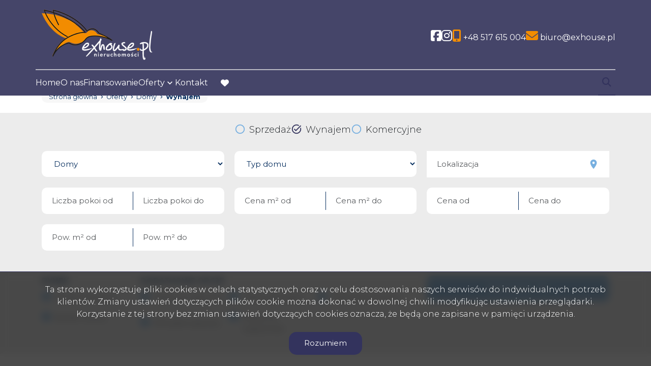

--- FILE ---
content_type: text/html; charset=UTF-8
request_url: https://www.exhouse.pl/oferty/domy/wynajem
body_size: 5951
content:

<!DOCTYPE html>
<html lang="pl-PL">
    <head>
        <meta name="viewport" content="width=device-width, initial-scale=1.0">
        <meta charset="UTF-8">
        <link rel="icon" type="image/png" href="https://www.exhouse.pl/storage/app/media/galactica.png">

                    <meta property="og:image" content="https://www.exhouse.pl/storage/app/media" />
            <meta property="og:image:width" content="300" />
            <meta property="og:image:height" content="120" />
                            <link rel="canonical" href="https://www.exhouse.pl/oferty/domy/wynajem/" />
        
        <link rel="stylesheet" href="https://www.exhouse.pl/combine/44712b0bd881ebaf24d948b3328e61d8-1709289824?v=202401101537">
        <link
        href="https://fonts.googleapis.com/css2?family=Montserrat:ital,wght@0,100;0,300;0,400;0,500;0,700;1,100;1,300;1,400;1,500;1,700&display=swap"
        rel="stylesheet">
        <style>
            .header--blue .header__logo img {
                content: url("https://www.exhouse.pl/storage/app/resources/resize/img_764d3738d0d8ef0a73634878c76b788e_0_100_0_0_fit.png");

            }

            body:not(.page-home) .header__logo img {
                content: url("https://www.exhouse.pl/storage/app/resources/resize/img_764d3738d0d8ef0a73634878c76b788e_0_100_0_0_fit.png");

            }
        </style>

        <link rel="stylesheet" href="https://www.exhouse.pl/plugins/galactica/reviews/assets/style.css" />
<link rel="stylesheet" href="https://www.exhouse.pl/plugins/galactica/galcks/assets/css/style.css" />
                    <link href="https://www.exhouse.pl/combine/26b7de34e8f58840fa77932edebfec87-1678110068?v=202401101537" rel="stylesheet">
        
        
            <title>Domy, Wynajem | exhouse.pl - nieruchomości</title>
        <meta name="title" content="Domy, Wynajem | exhouse.pl - nieruchomości" />
        <meta name="og:title" content="Domy, Wynajem | exhouse.pl - nieruchomości" />
        <meta name="twitter:title" content="Domy, Wynajem | exhouse.pl - nieruchomości" />
    
            <meta name="description" content="Domy, Wynajem" />
        <meta name="og:description" content="Domy, Wynajem" />
        <meta name="twitter:description" content="Domy, Wynajem" />
    
    <meta name="robots" content="index, follow" />

        

        <style>
            :root {
                --color-primary: #e9bd68;
                --color-secondary: #33335d;
            }
        </style>

                    </head>
    <body class="page-offers-list dom lng1045">
                
        
        
        <section class="header" id="header">
    <div class="header__content">
        <div class="header__main container">
            <div class="header__menu">
                <nav class="navbar navbar-expand-lg navbar-light">
                    <div class="header__logo">
                        <a href="https://www.exhouse.pl">
                            <img src="https://www.exhouse.pl/storage/app/resources/resize/img_764d3738d0d8ef0a73634878c76b788e_0_100_0_0_fit.png" alt="exhouse.pl - nieruchomości" />
                        </a>
                    </div>
                </nav>
                <div class="header__hamburger" id="mobileMenu">
                    <nav class="navbar navbar-expand-md hamburger">

                        <input type="checkbox" id="menu_checkbox" autocomplete="off">
                        <label for="menu_checkbox">
                            <div></div>
                            <div></div>
                            <div></div>
                        </label>
                    </nav>
                </div>
            </div>
            <div class="top">
                <nav class="top__menu">
                                                                    <li class="top__item">
                            <a  class="top__link facebook" target="_blank" href="https://www.facebook.com/exhouseBN" rel="nofollow"><i class="fa-brands fa-facebook-square"></i></a>
                        </li>
                                                <li class="top__item">
                            <a  class="top__link facebook" target="_blank" href="https://www.instagram.com/exhouse.pl/" rel="nofollow"><i class="fa-brands fa-instagram"></i></a>
                        </li>
                                            
                                        <li class="top__item">
                                                            <a  class="top__link contact" href="tel:+48 517 615 004" rel="nofollow"><i class="fa-solid fa-mobile-screen-button"></i> <span class="top__link-text">+48 517 615 004</span></a>
                                                </li>
                                        <li class="top__item">
                                                            <a  class="top__link contact" href="mailto:biuro@exhouse.pl" rel="nofollow"><i class="fa-solid fa-envelope"></i> <span class="top__link-text">biuro@exhouse.pl</span></a>
                                                </li>
                                                        </nav>
            </div>
        </div>
        <div class="main container">
            <nav>
                <ul class="main-menu">
                                            <li class="main-menu__item  menu-home">
                                                            <a class="main-menu__link " href="https://www.exhouse.pl">Home</a>
                                                                                </li>
                                            <li class="main-menu__item  menu-o-nas">
                                                            <a class="main-menu__link " href="https://www.exhouse.pl/o-nas">O nas</a>
                                                                                </li>
                                            <li class="main-menu__item  menu-finansowanie">
                                                            <a class="main-menu__link " href="https://www.exhouse.pl/finansowanie2">Finansowanie</a>
                                                                                </li>
                                            <li class="main-menu__item main-menu__item--has-submenu menu-oferty">
                                                            <a class="main-menu__link " href="https://www.exhouse.pl/oferty/">Oferty</a>
                                                                                        <ul class="main-menu__sub-menu sub-menu">
                                                                    <li class="sub-menu__item  menu-mieszkania">
                                                                                <a href="https://www.exhouse.pl/oferty/mieszkania/" class="sub-menu__link ">Mieszkania</a>
                                                                                
                                    </li>
                                                                    <li class="sub-menu__item  menu-domy">
                                                                                <a href="https://www.exhouse.pl/oferty/domy/" class="sub-menu__link ">Domy</a>
                                                                                
                                    </li>
                                                                    <li class="sub-menu__item  menu-dzialki">
                                                                                <a href="https://www.exhouse.pl/oferty/dzialki/" class="sub-menu__link ">Działki</a>
                                                                                
                                    </li>
                                                                    <li class="sub-menu__item  menu-obiekty">
                                                                                <a href="https://www.exhouse.pl/oferty/obiekty/" class="sub-menu__link ">Obiekty</a>
                                                                                
                                    </li>
                                                                </ul>
                                                    </li>
                                            <li class="main-menu__item  menu-kontakt">
                                                            <a class="main-menu__link " href="https://www.exhouse.pl/kontakt">Kontakt</a>
                                                                                </li>
                                        <li class="main-menu__favorite">
                        <a href="https://www.exhouse.pl/obserwowane" class="main-menu__link">
                            <i class="fa-solid fa-heart"></i>
                        </a>
                    </li>
                </ul>
            </nav>
            <div class="search-menu">
                <form id="searchBySymbol" method="post" action="https://www.exhouse.pl/pl/searchengine">
                    <label class="expandSearch">
                        <input type="text" placeholder="Numer oferty..." name="symbol" data-toggle="popover" data-trigger="focus" title="Dismissible popover" data-content="And here's some amazing content. It's very engaging. Right?">
                        <i class="fa-solid fa-magnifying-glass"></i>
                    </label>
                </form>
            </div>
        </div>
    </div>
</section>
<section class="mobile-menu">
    <div class="mobile-menu__body">
        <nav class="mobile-menu__nav">
            <ul class="mobile-menu__list mobile-menu__list--l1">
                                    
                                    <li class="mobile-menu__item " data-submenu="[]">

                                                                        <a class="mobile-menu__link " href="https://www.exhouse.pl">Home</a>
                                                            </li>
                                    
                                    <li class="mobile-menu__item " data-submenu="[]">

                                                                        <a class="mobile-menu__link " href="https://www.exhouse.pl/o-nas">O nas</a>
                                                            </li>
                                    
                                    <li class="mobile-menu__item " data-submenu="[]">

                                                                        <a class="mobile-menu__link " href="https://www.exhouse.pl/finansowanie2">Finansowanie</a>
                                                            </li>
                                    
                                                                                                                                                                                                                                                                                                <li class="mobile-menu__item mobile-menu__item--has-submenu" data-submenu="[{&quot;title&quot;:&quot;Mieszkania&quot;,&quot;url&quot;:&quot;https:\/\/www.exhouse.pl\/oferty\/mieszkania\/&quot;},{&quot;title&quot;:&quot;Domy&quot;,&quot;url&quot;:&quot;https:\/\/www.exhouse.pl\/oferty\/domy\/&quot;},{&quot;title&quot;:&quot;Dzia\u0142ki&quot;,&quot;url&quot;:&quot;https:\/\/www.exhouse.pl\/oferty\/dzialki\/&quot;},{&quot;title&quot;:&quot;Obiekty&quot;,&quot;url&quot;:&quot;https:\/\/www.exhouse.pl\/oferty\/obiekty\/&quot;}]">

                                            <input type="checkbox" class="mobile-menu__sub-menu-toggle-checkbox" id="sub-menu-4" autocomplete="off">
                        <label class="mobile-menu__sub-menu-toggle" for="sub-menu-4">
                            <a class="mobile-menu__link ">
                                Oferty
                            </a>
                        </label>
                        <ul class="mobile-menu__sub-menu sub-menu">

                                                                                <li class="mobile-menu__sub-menu-item menu-mieszkania">
                                <a href="https://www.exhouse.pl/oferty/mieszkania/" class="mobile-menu__sub-menu-link ">Mieszkania</a>
                            </li>
                                                                                                            <li class="mobile-menu__sub-menu-item menu-domy">
                                <a href="https://www.exhouse.pl/oferty/domy/" class="mobile-menu__sub-menu-link ">Domy</a>
                            </li>
                                                                                                            <li class="mobile-menu__sub-menu-item menu-dzialki">
                                <a href="https://www.exhouse.pl/oferty/dzialki/" class="mobile-menu__sub-menu-link ">Działki</a>
                            </li>
                                                                                                            <li class="mobile-menu__sub-menu-item menu-obiekty">
                                <a href="https://www.exhouse.pl/oferty/obiekty/" class="mobile-menu__sub-menu-link ">Obiekty</a>
                            </li>
                                                                            </ul>
                                    </li>
                                    
                                    <li class="mobile-menu__item " data-submenu="[]">

                                                                        <a class="mobile-menu__link " href="https://www.exhouse.pl/kontakt">Kontakt</a>
                                                            </li>
                                <li class="mobile-menu__item" >
                    <a class="mobile-menu__link " href="https://www.exhouse.pl/obserwowane">Obserwowane</a>
                </li>
            </ul>
            <ul class="mobile-menu__list  mobile-menu__list--l2">

            </ul>
        </nav>
        <div class="mobile-menu__footer footer-menu">
            <ul class="footer-menu__contact">

                                    <li class="footer-menu__item">
                                                    <a  class="footer-menu__link contact" href="tel:+48 517 615 004" rel="nofollow">
                                <span class="footer-menu__icon">
                                    <i class="fa-solid fa-mobile-screen-button"></i>
                                </span>

                                <span class="footer-menu__link-text">+48 517 615 004
                                </span>
                            </a>
                                            </li>
                                    <li class="footer-menu__item">
                                                    <a  class="footer-menu__link contact" href="mailto:biuro@exhouse.pl" rel="nofollow">
                                <span class="footer-menu__icon">
                                    <i class="fa-solid fa-envelope"></i>
                                </span>
                                <span class="footer-menu__link-text">biuro@exhouse.pl
                                </span>
                            </a>
                                            </li>
                                </ul>
            <div class="footer-menu__bottom">
                <ul class="mobile-footer-socials">
                                                                        <li class="mobile-footer-socials__item">
                                <a  href="https://www.facebook.com/exhouseBN" class="mobile-footer-socials__link mobile-footer-socials__link--facebook" rel="nofollow">
                                    <span class="sr-only">Facebook</span>
                                    <span class="mobile-footer-socials__icon">

                                        <i class="fa-brands fa-facebook-square"></i>
                                    </span>
                                </a>
                            </li>
                                                    <li class="mobile-footer-socials__item">
                                <a  href="https://www.instagram.com/exhouse.pl/" class="mobile-footer-socials__link mobile-footer-socials__link--facebook" rel="nofollow">
                                    <span class="sr-only">Facebook</span>
                                    <span class="mobile-footer-socials__icon">

                                        <i class="fa-brands fa-instagram"></i>
                                    </span>
                                </a>
                            </li>
                                            
                </ul>
                <div class="mobile-menu-line">

                </div>
                
            </div>
        </div>
    </div>
</section>

<div class="modal fade" id="offerNotFound" tabindex="-1" aria-labelledby="offerNotFoundLabel" aria-hidden="true">
    <div class="modal-dialog">
        <div class="modal-content">
        <div class="modal-header">
            <button type="button" class="btn-close" data-bs-dismiss="modal" aria-label="Close"></button>
        </div>
        <div class="modal-body">

        </div>

        </div>
    </div>
</div>        <section id="layout-content">
            <section class="breadcrumbs">
    <div class="container">
        <ul class="breadcrumbs__list">
            <li class="breadcrumbs__item" itemprop="itemListElement" itemscope="" itemtype="https://schema.org/ListItem">
                <a itemprop="item" href="https://www.exhouse.pl" class="breadcrumbs__link">
                   <span itemprop="name">Strona główna</span>
                </a>
                <meta itemprop="position" content="1">
            </li>
                        <li itemprop="itemListElement" itemscope="" itemtype="https://schema.org/ListItem" class="breadcrumbs__item">
                <a itemprop="item" href="https://www.exhouse.pl/oferty/" class="breadcrumbs__link">
                    <span itemprop="name">
                        Oferty
                    </span>
                </a>
                <meta itemprop="position" content="2">
            </li>
                        <li itemprop="itemListElement" itemscope="" itemtype="https://schema.org/ListItem" class="breadcrumbs__item">
                <a itemprop="item" href="https://www.exhouse.pl/oferty/domy/" class="breadcrumbs__link">
                    <span itemprop="name">
                        Domy
                    </span>
                </a>
                <meta itemprop="position" content="3">
            </li>
                        <li itemprop="itemListElement" itemscope="" itemtype="https://schema.org/ListItem" class="breadcrumbs__item">
                <a itemprop="item" href="https://www.exhouse.pl/oferty/domy/wynajem/" class="breadcrumbs__link">
                    <span itemprop="name">
                        Wynajem
                    </span>
                </a>
                <meta itemprop="position" content="4">
            </li>
                    </ul>
    </div>
</section><section class="offer-search">
    <div class="container">
        <form
        class="offer-search-form "
        method='post'
        action="https://www.exhouse.pl/pl/searchengine"
        id="searchForm">
                        <div class="offer-search-type">

            </div>
                                                                                        <div class="offer-search-type">
                    <div class='search__categories main-search-type'>
                        <div class="custom-checkbox custom-checkbox--secondary main-search-type__checkbox">
                            <input
                                class="form-check-input"
                                id="main-search-type-sell"
                                type="checkbox"
                                name="rent[]"
                                value="0"
                                                            >
                            <label for="main-search-type-sell">
                                <span class="custom-checkbox__control"></span>
                                <span title="Sprzedaż">
                                    Sprzedaż
                                </span>
                            </label>
                        </div>
                        <div class="custom-checkbox custom-checkbox--secondary main-search-type__checkbox">
                            <input
                                class="form-check-input"
                                id="main-search-type-rent"
                                type="checkbox"
                                name="rent[]"
                                value="1"
                                 checked                             >
                            <label for="main-search-type-rent">
                                <span class="custom-checkbox__control"></span>
                                <span title="Wynajem">
                                    Wynajem
                                </span>
                            </label>
                        </div>
                        <div class="custom-checkbox custom-checkbox--secondary main-search-type__checkbox">
                            <input
                                class="form-check-input"
                                id="main-search-type-commercial"
                                type="checkbox"
                                name="commercial"
                                                            >
                            <label for="main-search-type-commercial">
                                <span class="custom-checkbox__control"></span>
                                <span title="Komercyjne">
                                    Komercyjne
                                </span>

                            </label>
                        </div>
                    </div>
                </div>
                                                    <div class="offer-search-form__inputs">
                                                            <div class="custom-input custom-input__select">
                            <div class="custom-input__select-wrapper">
                                <select name="object" id="objectSelect">

                                    <option value="">Wszystkie</option>
                                                                            <option value="Mieszkanie" >Mieszkania</option>
                                                                            <option value="Dom"  selected >Domy</option>
                                                                            <option value="Dzialka" >Działki</option>
                                                                            <option value="Obiekt" >Obiekty</option>
                                    
                                </select>
                            </div>
                        </div>
                        <div id="objectTypeHolder" class="custom-input custom-input__select" >
                            <div class="custom-input__select-wrapper">
    <select name="house_types" >
        <option value="" disabled selected hidden>Typ domu</option>
        <option value="">Wszystkie</option>
                    <option  value=""></option>
                    <option  value="jednorodzinny">Jednorodzinny</option>
                    <option  value="bliźniak">Bliźniak</option>
            </select>
</div>




                        </div>
                                                                                                                
                
                                                        <div class="custom-input custom-input__text"  id="search-localisation-container" >
                        <label for="input-location"></label>
                        <div class="input-group" id="search-localisation-container">
                            <input placeholder="Lokalizacja" value="" type="text" class="form-control searchLocation" autocomplete="off" name="location" id="input-location"/>
                            <div class="input-group-addon"><i class="zmdi zmdi-pin"></i></div>
                        </div>
                    </div>
                                                                                                        <div class="custom-input custom-input__select custom-input__select--double">
                            <div class="custom-input__select-wrapper">
                                <input type="text" class="form-control" autocomplete="off" data-type="number" placeholder="Liczba pokoi od" name='rooms_noFrom' value=''>
                            </div>
                            <div class="custom-input__select-wrapper">
                                <input type="text" class="form-control" autocomplete="off" data-type="number" placeholder="Liczba pokoi do" name='rooms_noTo' value=''>
                            </div>
                        </div>
                        
                                                                                                        <div class="custom-input custom-input__select custom-input__select--double">
                            <div class="custom-input__select-wrapper">
                                <input type="text" class="form-control" autocomplete="off" data-type="number" placeholder="Cena m² od" name='price_squareFrom' value=''>
                            </div>
                            <div class="custom-input__select-wrapper">
                                <input type="text" class="form-control" autocomplete="off" data-type="number" placeholder="Cena m² do" name='price_squareTo' value=''>
                            </div>
                        </div>
                        
                                                                                                        <div class="custom-input custom-input__select custom-input__select--double">
                            <div class="custom-input__select-wrapper">
                                <input type="text" class="form-control" autocomplete="off" data-type="number" placeholder="Cena od" name='priceFrom' value=''>
                            </div>
                            <div class="custom-input__select-wrapper">
                                <input type="text" class="form-control" autocomplete="off" data-type="number" placeholder="Cena do" name='priceTo' value=''>
                            </div>
                        </div>
                        
                                                                                                        <div class="custom-input custom-input__select custom-input__select--double">
                            <div class="custom-input__select-wrapper">
                                <input type="text" class="form-control" autocomplete="off" data-type="number" placeholder="Pow. m² od" name='areaFrom' value=''>
                            </div>
                            <div class="custom-input__select-wrapper">
                                <input type="text" class="form-control" autocomplete="off" data-type="number" placeholder="Pow. m² do" name='areaTo' value=''>
                            </div>
                        </div>
                        
                                                                                                        <div class="custom-input custom-input__select custom-input__select--double">
                            <div class="custom-input__select-wrapper">
                                <input type="text" class="form-control" autocomplete="off" data-type="number" placeholder="Piętro od" name='floorFrom' value=''>
                            </div>
                            <div class="custom-input__select-wrapper">
                                <input type="text" class="form-control" autocomplete="off" data-type="number" placeholder="Piętro do" name='floorTo' value=''>
                            </div>
                        </div>
                        
                                                </div>
            <div class="offer-search-form__checkboxes">
                <div class="checkboxes">
                    <div class="checkboxes__market">
                        <h3>Rynek</h3>
                        <div class="checkboxes__market-grid">
                            <div class="custom-checkbox">
                                <input type="checkbox" name="original_primary_market" id="primary-market" value="1" >
                                <label for="primary-market">
                                    <span class="custom-checkbox__control"></span>
                                    Rynek pierwotny
                                </label>
                            </div>

                            <div class="custom-checkbox">
                                <input type="checkbox" name="original_aftermarket" id="aftermarket" value="0" >
                                <label for="aftermarket">
                                    <span class="custom-checkbox__control"></span>
                                        Rynek wtorny
                                </label>
                            </div>
                        </div>
                    </div>
                    <div class="checkboxes__options">
                        <h3>Dodatkowe opcje</h3>
                        <div class="checkboxes__options-grid">
                                                            <div class="custom-checkbox">
                                    <input type="checkbox" name="photos" id="photos" value='1' >
                                    <label for="photos">
                                        <span class="custom-checkbox__control"></span>
                                        Oferty ze zdjęciami
                                    </label>
                                </div>
                                                            <div class="custom-checkbox">
                                    <input type="checkbox" name="PierwszaStrona" id="PierwszaStrona" value='1' >
                                    <label for="PierwszaStrona">
                                        <span class="custom-checkbox__control"></span>
                                        Oferty specjalne
                                    </label>
                                </div>
                                                            <div class="custom-checkbox">
                                    <input type="checkbox" name="zeroprow" id="zeroprow" value='1' >
                                    <label for="zeroprow">
                                        <span class="custom-checkbox__control"></span>
                                        Oferty bez prowizji
                                    </label>
                                </div>
                                                            <div class="custom-checkbox">
                                    <input type="checkbox" name="virtual_visit" id="virtual_visit" value='1' >
                                    <label for="virtual_visit">
                                        <span class="custom-checkbox__control"></span>
                                        Wirtualne spacery
                                    </label>
                                </div>
                                                            <div class="custom-checkbox">
                                    <input type="checkbox" name="wylacznosc" id="wylacznosc" value='1' >
                                    <label for="wylacznosc">
                                        <span class="custom-checkbox__control"></span>
                                        Oferty na wyłączność
                                    </label>
                                </div>
                                                        <input
                                name="status"
                                type="hidden"
                                value=""
                            >
                        </div>
                    </div>
                </div>
                <div class="offer-search-form__submit">
                    <button id="formSearchButton" class="search-submit-button">
                                                <div class="text">Szukaj</div>
                                            </button>
                </div>
            </div>
        </form>
    </div>
</section>
<!-- /Search -->
<section class="offer-list">
    <div id="offersTitle" class="container">
        <h1 class="page-section__title">
            <span class="first-word">Lista</span> ofert
        </h1>
    </div>
    <div id="offersMap" class="container">
            </div>
    <div id="offersButtons" class="container">
        <ul class="offer-list__filters offer-filters">
                         <li class="offer-filters__item">
                <button id="sort-offer-button" class="offer-filters__filter offer-filters__filter--sort"><span>Sortowanie</span></button>
                <ul id="sort-offer-menu" class="dropdown-menu dnone">
                    <li><a  href="#" data-id="pa" rel="nofollow"><i class="fas fa-sort-amount-up sort-icon"></i> pokaż od najtańszych</a></li>
                    <li><a  href="#" data-id="pd" rel="nofollow"><i class="fas fa-sort-amount-down sort-icon"></i> pokaż od najdroższych</a></li>
                    <li><a  href="#" data-id="aa" rel="nofollow"><i class="fas fa-sort-amount-up sort-icon"></i> pokaż od najmniejszych</a></li>
                    <li><a  href="#" data-id="ad" rel="nofollow"><i class="fas fa-sort-amount-down sort-icon"></i> pokaż od największych</a></li>
                    <li><a  href="#" data-id="da" rel="nofollow"><i class="fas fa-sort-amount-up sort-icon"></i> pokaż od najstarszych</a></li>
                    <li><a  href="#" data-id="dd" rel="nofollow"><i class="fas fa-sort-amount-down sort-icon"></i> pokaż od najnowszych</a></li>
                    <li><a  href="#" data-id="pma" rel="nofollow"><i class="fas fa-sort-amount-up sort-icon"></i> pokaż od najtańszych za m<sup>2</sup></a></li>
                    <li><a  href="#" data-id="pmd" rel="nofollow"><i class="fas fa-sort-amount-down sort-icon"></i> pokaż od najdroższych za m<sup>2</sup></a></li>
                </ul>
                <form id="formListSort" action="https://www.exhouse.pl/oferty/domy/wynajem" method="post">
                    <input id="hidSort" name="sort" type="hidden" />
                </form>
            </li>
            <li class="offer-filters__item offer-filters__item--double">
                <button class="offer-filters__filter offer-filters__filter--grid active"> <span class="sr-only"> tabela </span> </button>
                <button class="offer-filters__filter offer-filters__filter--list "> <span class="sr-only"> lista </span> </button>
            </li>
        </ul>
    </div>
    <div id="offersList" class="offers">
    <!-- CHANGE VIEW OF OFFER LIST BY ADDING CLASS "offers__wrapper--row" to "offers__wrapper" ELEMENT -->
    <div class="offers__wrapper
            " >
        
    </div>
</div>


<div class="pagination">
    <div class="container">
        <ul class="pagination__list">
                                            </ul>
    </div>
</div>



</section>        </section>
        <script async src=https://embed.lendi.pl/widget.js></script>
        <footer id="layout-footer">
            <footer class="footer footer--home" id="footer">
    <div class="container footer__container">

        <div class="footer__content">
            <div class="footer__col footer__col--contact">

	<h3 class="footer__heading">Siedziba firmy</h3><address class="footer__address"><div class="footer__location">EX Group Sp. z o.o.<br>ul. Grudziądzka 132 / 115<br>87-100 Toruń</div><div class="footer__phones"><a href="tel:+48733005410">+48 517 615 004</a></div><div class="footer__emails"><a  href="mailto:biuro@exhouse.pl" rel="nofollow">biuro@exhouse.pl</a></div></address></div>
            <div class="footer__col footer__col--menu">
                <h3 class="footer__heading">menu</h3>
                <ul class="footer-menu">
                                        <li class="footer-menu__item"><a class="footer-menu__link" href="https://www.exhouse.pl">Strona główna</a></li>
                                        <li class="footer-menu__item"><a class="footer-menu__link" href="https://www.exhouse.pl/o-nas">O firmie</a></li>
                                        <li class="footer-menu__item"><a class="footer-menu__link" href="https://www.exhouse.pl/oferty">Oferty</a></li>
                                        <li class="footer-menu__item"><a  class="footer-menu__link" href="" rel="nofollow">Zgłoszenia</a></li>
                                        <li class="footer-menu__item"><a class="footer-menu__link" href="https://www.exhouse.pl/obserwowane">Ulubione</a></li>
                                        <li class="footer-menu__item"><a class="footer-menu__link" href="https://www.exhouse.pl/blog">Blog</a></li>
                                        <li class="footer-menu__item"><a class="footer-menu__link" href="https://www.exhouse.pl/kontakt">Kontakt</a></li>
                                        <li class="footer-menu__item"><a class="footer-menu__link" href="https://www.exhouse.pl/rodo">Rodo</a></li>
                    
                </ul>
            </div>
                        <div class="footer__col footer__col--social">
                <h3 class="footer__heading">social media</h3>
                <ul class="footer-socials">
                                        <li class="footer-socials__item">
                        <a  href="https://www.facebook.com/exhouseBN" class="footer-socials__link footer-socials__link--facebook" rel="nofollow">
                            <span class="sr-only">Facebook</span>
                            <span class="footer-socials__icon">

                                <i
                                    class="fa-brands fa-facebook-square"></i>
                            </span>
                        </a>
                    </li>
                                        <li class="footer-socials__item">
                        <a  href="https://www.instagram.com/exhouse.pl/" class="footer-socials__link footer-socials__link--facebook" rel="nofollow">
                            <span class="sr-only">Facebook</span>
                            <span class="footer-socials__icon">

                                <i
                                    class="fa-brands fa-instagram"></i>
                            </span>
                        </a>
                    </li>
                                    </ul>
            </div>
                    </div>

        <div class="footer__copyrights">
            <p>exhouse.pl - nieruchomości © 2025</p>
            <p>
                <a  href="https://virgo.galactica.pl/" target="_blank"
                    title="Program dla biur nieruchomości Galactica Virgo" rel="nofollow">
                    Program dla biur nieruchomości
                </a> Galactica Virgo
            </p>
        </div>
    </div>
    <!-- COOKIES INFO - NEEDS TO BE PLACED DIRECTLY IN BODY ELEMENT -->
    <div class="cookies-info" id="cookies">
        <div class="cookies-info__container container">
            <div class="cookies-info__text">
                <p>
                    Ta strona wykorzystuje pliki cookies w celach statystycznych oraz w celu dostosowania naszych serwisów do indywidualnych potrzeb klientów. Zmiany ustawień dotyczących plików cookie można dokonać w dowolnej chwili modyfikując ustawienia przeglądarki. Korzystanie z tej strony bez zmian ustawień dotyczących cookies oznacza, że będą one zapisane w pamięci urządzenia.
                </p>
            </div>
            <button href="#" class="cookies-info__button" id="cookies-accept">Rozumiem</button>
        </div>
    </div>
    <!-- ./COOKIES INFO -->
        </footer>

         <script src="https://www.exhouse.pl/themes/infinity/assets/js/jquery.min.js?v=202310251502"></script>
         <script src="https://www.exhouse.pl/themes/infinity/assets/js/slick.min.js?v=202310251502"></script>

        <script>
            const lng = "1045";
        </script>
        <script src="https://www.exhouse.pl/themes/infinity/assets/js/app.js?v=202310251502"></script>
        <script src="/modules/system/assets/js/framework.combined-min.js"></script>
<link rel="stylesheet" property="stylesheet" href="/modules/system/assets/css/framework.extras.css">

        <script>
            var infoText = new Array();
            infoText['dodano-do-notatnika'] = 'Dodano do notatnika';
            infoText['usunieto-z-notatnika'] = 'Usunięto z notatnika';
        </script>

        <script src="//cdnjs.cloudflare.com/ajax/libs/jquery-jgrowl/1.4.8/jquery.jgrowl.min.js" defer></script>

        <script src="https://cdn.jsdelivr.net/npm/shareon@1.4/dist/shareon.min.js" type="text/javascript" async></script>
                    <script src="https://www.exhouse.pl/combine/047fbf8bbe751a947477519c28a82115-1678110068?v=202310251502" defer>
            </script>
        
                
        <script src="https://www.exhouse.pl/themes/infinity/assets/js/sajax.js"></script>

        <script src="https://www.exhouse.pl/plugins/galactica/galcks/assets/js/script.js"></script>
<script src="https://www.exhouse.pl/plugins/galactica/virgo/assets/js/script.js"></script>
<script src="https://www.exhouse.pl/plugins/galactica/searchform/assets/js/scripts.js"></script>
<script src="https://www.exhouse.pl/plugins/galactica/cookiesinfo/assets/js/cookies.js"></script>

        <script type="text/javascript">SynchronizeDB();</script>
        <script type="text/javascript">SynchronizeOffersCount();</script>
        
    </body>
</html>

--- FILE ---
content_type: text/html; charset=UTF-8
request_url: https://www.exhouse.pl/handler/getlocationlist
body_size: -58
content:
["Kowal","Kowal \/ Kowal","P\u0142u\u017cnica","P\u0142u\u017cnica \/ P\u0142u\u017cnica","Toru\u0144","Toru\u0144 \/ Bielany","Toru\u0144 \/ Bydgoskie Przedmie\u015bcie","Toru\u0144 \/ Czerniewice","Toru\u0144 \/ Jakubskie Przedmie\u015bcie","Toru\u0144 \/ Jar","Toru\u0144 \/ Mokre","\u0141abiszyn (gw)","\u0141abiszyn (gw) \/ Nowe D\u0105bie"]

--- FILE ---
content_type: text/css; charset=UTF-8
request_url: https://www.exhouse.pl/combine/44712b0bd881ebaf24d948b3328e61d8-1709289824?v=202401101537
body_size: 82720
content:
@charset "UTF-8";
/*! * Bootstrap v5.3.3 (https://getbootstrap.com/) * Copyright 2011-2024 The Bootstrap Authors * Licensed under MIT (https://github.com/twbs/bootstrap/blob/main/LICENSE) */
@import url("https://fonts.googleapis.com/icon?family=Material+Icons");
@import url("https://fonts.googleapis.com/icon?family=Material+Icons+Outlined");
@import url("https://fonts.googleapis.com/icon?family=Material+Icons+Two+Tone");
@import url("https://fonts.googleapis.com/icon?family=Material+Icons+Round");
@import url("https://fonts.googleapis.com/icon?family=Material+Icons+Sharp");
:root,[data-bs-theme="light"]{--bs-blue:#0d6efd;--bs-indigo:#6610f2;--bs-purple:#6f42c1;--bs-pink:#d63384;--bs-red:#dc3545;--bs-orange:#fd7e14;--bs-yellow:#ffc107;--bs-green:#198754;--bs-teal:#20c997;--bs-cyan:#0dcaf0;--bs-black:#000;--bs-white:#fff;--bs-gray:#6c757d;--bs-gray-dark:#343a40;--bs-gray-100:#f8f9fa;--bs-gray-200:#e9ecef;--bs-gray-300:#dee2e6;--bs-gray-400:#ced4da;--bs-gray-500:#adb5bd;--bs-gray-600:#6c757d;--bs-gray-700:#495057;--bs-gray-800:#343a40;--bs-gray-900:#212529;--bs-primary:#0d6efd;--bs-secondary:#6c757d;--bs-success:#198754;--bs-info:#0dcaf0;--bs-warning:#ffc107;--bs-danger:#dc3545;--bs-light:#f8f9fa;--bs-dark:#212529;--bs-primary-rgb:13,110,253;--bs-secondary-rgb:108,117,125;--bs-success-rgb:25,135,84;--bs-info-rgb:13,202,240;--bs-warning-rgb:255,193,7;--bs-danger-rgb:220,53,69;--bs-light-rgb:248,249,250;--bs-dark-rgb:33,37,41;--bs-primary-text-emphasis:#052c65;--bs-secondary-text-emphasis:#2b2f32;--bs-success-text-emphasis:#0a3622;--bs-info-text-emphasis:#055160;--bs-warning-text-emphasis:#664d03;--bs-danger-text-emphasis:#58151c;--bs-light-text-emphasis:#495057;--bs-dark-text-emphasis:#495057;--bs-primary-bg-subtle:#cfe2ff;--bs-secondary-bg-subtle:#e2e3e5;--bs-success-bg-subtle:#d1e7dd;--bs-info-bg-subtle:#cff4fc;--bs-warning-bg-subtle:#fff3cd;--bs-danger-bg-subtle:#f8d7da;--bs-light-bg-subtle:#fcfcfd;--bs-dark-bg-subtle:#ced4da;--bs-primary-border-subtle:#9ec5fe;--bs-secondary-border-subtle:#c4c8cb;--bs-success-border-subtle:#a3cfbb;--bs-info-border-subtle:#9eeaf9;--bs-warning-border-subtle:#ffe69c;--bs-danger-border-subtle:#f1aeb5;--bs-light-border-subtle:#e9ecef;--bs-dark-border-subtle:#adb5bd;--bs-white-rgb:255,255,255;--bs-black-rgb:0,0,0;--bs-font-sans-serif:system-ui,-apple-system,"Segoe UI",Roboto,"Helvetica Neue","Noto Sans","Liberation Sans",Arial,sans-serif,"Apple Color Emoji","Segoe UI Emoji","Segoe UI Symbol","Noto Color Emoji";--bs-font-monospace:SFMono-Regular,Menlo,Monaco,Consolas,"Liberation Mono","Courier New",monospace;--bs-gradient:linear-gradient(180deg,rgba(255,255,255,0.15),rgba(255,255,255,0));--bs-body-font-family:var(--bs-font-sans-serif);--bs-body-font-size:1rem;--bs-body-font-weight:400;--bs-body-line-height:1.5;--bs-body-color:#212529;--bs-body-color-rgb:33,37,41;--bs-body-bg:#fff;--bs-body-bg-rgb:255,255,255;--bs-emphasis-color:#000;--bs-emphasis-color-rgb:0,0,0;--bs-secondary-color:rgba(33,37,41,0.75);--bs-secondary-color-rgb:33,37,41;--bs-secondary-bg:#e9ecef;--bs-secondary-bg-rgb:233,236,239;--bs-tertiary-color:rgba(33,37,41,0.5);--bs-tertiary-color-rgb:33,37,41;--bs-tertiary-bg:#f8f9fa;--bs-tertiary-bg-rgb:248,249,250;--bs-heading-color:inherit;--bs-link-color:#0d6efd;--bs-link-color-rgb:13,110,253;--bs-link-decoration:underline;--bs-link-hover-color:#0a58ca;--bs-link-hover-color-rgb:10,88,202;--bs-code-color:#d63384;--bs-highlight-color:#212529;--bs-highlight-bg:#fff3cd;--bs-border-width:1px;--bs-border-style:solid;--bs-border-color:#dee2e6;--bs-border-color-translucent:rgba(0,0,0,0.175);--bs-border-radius:0.375rem;--bs-border-radius-sm:0.25rem;--bs-border-radius-lg:0.5rem;--bs-border-radius-xl:1rem;--bs-border-radius-xxl:2rem;--bs-border-radius-2xl:var(--bs-border-radius-xxl);--bs-border-radius-pill:50rem;--bs-box-shadow:0 0.5rem 1rem rgba(0,0,0,0.15);--bs-box-shadow-sm:0 0.125rem 0.25rem rgba(0,0,0,0.075);--bs-box-shadow-lg:0 1rem 3rem rgba(0,0,0,0.175);--bs-box-shadow-inset:inset 0 1px 2px rgba(0,0,0,0.075);--bs-focus-ring-width:0.25rem;--bs-focus-ring-opacity:0.25;--bs-focus-ring-color:rgba(13,110,253,0.25);--bs-form-valid-color:#198754;--bs-form-valid-border-color:#198754;--bs-form-invalid-color:#dc3545;--bs-form-invalid-border-color:#dc3545}
[data-bs-theme="dark"]{color-scheme:dark;--bs-body-color:#dee2e6;--bs-body-color-rgb:222,226,230;--bs-body-bg:#212529;--bs-body-bg-rgb:33,37,41;--bs-emphasis-color:#fff;--bs-emphasis-color-rgb:255,255,255;--bs-secondary-color:rgba(222,226,230,0.75);--bs-secondary-color-rgb:222,226,230;--bs-secondary-bg:#343a40;--bs-secondary-bg-rgb:52,58,64;--bs-tertiary-color:rgba(222,226,230,0.5);--bs-tertiary-color-rgb:222,226,230;--bs-tertiary-bg:#2b3035;--bs-tertiary-bg-rgb:43,48,53;--bs-primary-text-emphasis:#6ea8fe;--bs-secondary-text-emphasis:#a7acb1;--bs-success-text-emphasis:#75b798;--bs-info-text-emphasis:#6edff6;--bs-warning-text-emphasis:#ffda6a;--bs-danger-text-emphasis:#ea868f;--bs-light-text-emphasis:#f8f9fa;--bs-dark-text-emphasis:#dee2e6;--bs-primary-bg-subtle:#031633;--bs-secondary-bg-subtle:#161719;--bs-success-bg-subtle:#051b11;--bs-info-bg-subtle:#032830;--bs-warning-bg-subtle:#332701;--bs-danger-bg-subtle:#2c0b0e;--bs-light-bg-subtle:#343a40;--bs-dark-bg-subtle:#1a1d20;--bs-primary-border-subtle:#084298;--bs-secondary-border-subtle:#41464b;--bs-success-border-subtle:#0f5132;--bs-info-border-subtle:#087990;--bs-warning-border-subtle:#997404;--bs-danger-border-subtle:#842029;--bs-light-border-subtle:#495057;--bs-dark-border-subtle:#343a40;--bs-heading-color:inherit;--bs-link-color:#6ea8fe;--bs-link-hover-color:#8bb9fe;--bs-link-color-rgb:110,168,254;--bs-link-hover-color-rgb:139,185,254;--bs-code-color:#e685b5;--bs-highlight-color:#dee2e6;--bs-highlight-bg:#664d03;--bs-border-color:#495057;--bs-border-color-translucent:rgba(255,255,255,0.15);--bs-form-valid-color:#75b798;--bs-form-valid-border-color:#75b798;--bs-form-invalid-color:#ea868f;--bs-form-invalid-border-color:#ea868f}
*,*::before,*::after{box-sizing:border-box}
@media (prefers-reduced-motion:no-preference){:root{scroll-behavior:smooth}}
body{margin:0;font-family:var(--bs-body-font-family);font-size:var(--bs-body-font-size);font-weight:var(--bs-body-font-weight);line-height:var(--bs-body-line-height);color:var(--bs-body-color);text-align:var(--bs-body-text-align);background-color:var(--bs-body-bg);-webkit-text-size-adjust:100%;-webkit-tap-highlight-color:rgba(0,0,0,0)}
hr{margin:1rem 0;color:inherit;border:0;border-top:var(--bs-border-width) solid;opacity:0.25}
h1,.h1,h2,.h2,h3,.h3,h4,.h4,h5,.h5,h6,.h6{margin-top:0;margin-bottom:0.5rem;font-weight:500;line-height:1.2;color:var(--bs-heading-color)}
h1,.h1{font-size:calc(1.375rem + 1.5vw)}
@media (min-width:1200px){h1,.h1{font-size:2.5rem}}
h2,.h2{font-size:calc(1.325rem + 0.9vw)}
@media (min-width:1200px){h2,.h2{font-size:2rem}}
h3,.h3{font-size:calc(1.3rem + 0.6vw)}
@media (min-width:1200px){h3,.h3{font-size:1.75rem}}
h4,.h4{font-size:calc(1.275rem + 0.3vw)}
@media (min-width:1200px){h4,.h4{font-size:1.5rem}}
h5,.h5{font-size:1.25rem}
h6,.h6{font-size:1rem}
p{margin-top:0;margin-bottom:1rem}
abbr[title]{text-decoration:underline dotted;cursor:help;text-decoration-skip-ink:none}
address{margin-bottom:1rem;font-style:normal;line-height:inherit}
ol,ul{padding-left:2rem}
ol,ul,dl{margin-top:0;margin-bottom:1rem}
ol ol,ul ul,ol ul,ul ol{margin-bottom:0}
dt{font-weight:700}
dd{margin-bottom:0.5rem;margin-left:0}
blockquote{margin:0 0 1rem}
b,strong{font-weight:bolder}
small,.small{font-size:0.875em}
mark,.mark{padding:0.1875em;color:var(--bs-highlight-color);background-color:var(--bs-highlight-bg)}
sub,sup{position:relative;font-size:0.75em;line-height:0;vertical-align:baseline}
sub{bottom:-0.25em}
sup{top:-0.5em}
a{color:rgba(var(--bs-link-color-rgb),var(--bs-link-opacity,1));text-decoration:underline}
a:hover{--bs-link-color-rgb:var(--bs-link-hover-color-rgb)}
a:not([href]):not([class]),a:not([href]):not([class]):hover{color:inherit;text-decoration:none}
pre,code,kbd,samp{font-family:var(--bs-font-monospace);font-size:1em}
pre{display:block;margin-top:0;margin-bottom:1rem;overflow:auto;font-size:0.875em}
pre code{font-size:inherit;color:inherit;word-break:normal}
code{font-size:0.875em;color:var(--bs-code-color);word-wrap:break-word}
a>code{color:inherit}
kbd{padding:0.1875rem 0.375rem;font-size:0.875em;color:var(--bs-body-bg);background-color:var(--bs-body-color);border-radius:0.25rem}
kbd kbd{padding:0;font-size:1em}
figure{margin:0 0 1rem}
img,svg{vertical-align:middle}
table{caption-side:bottom;border-collapse:collapse}
caption{padding-top:0.5rem;padding-bottom:0.5rem;color:var(--bs-secondary-color);text-align:left}
th{text-align:inherit;text-align:-webkit-match-parent}
thead,tbody,tfoot,tr,td,th{border-color:inherit;border-style:solid;border-width:0}
label{display:inline-block}
button{border-radius:0}
button:focus:not(:focus-visible){outline:0}
input,button,select,optgroup,textarea{margin:0;font-family:inherit;font-size:inherit;line-height:inherit}
button,select{text-transform:none}
[role="button"]{cursor:pointer}
select{word-wrap:normal}
select:disabled{opacity:1}
[list]:not([type="date"]):not([type="datetime-local"]):not([type="month"]):not([type="week"]):not([type="time"])::-webkit-calendar-picker-indicator{display:none !important}
button,[type="button"],[type="reset"],[type="submit"]{-webkit-appearance:button}
button:not(:disabled),[type="button"]:not(:disabled),[type="reset"]:not(:disabled),[type="submit"]:not(:disabled){cursor:pointer}
::-moz-focus-inner{padding:0;border-style:none}
textarea{resize:vertical}
fieldset{min-width:0;padding:0;margin:0;border:0}
legend{float:left;width:100%;padding:0;margin-bottom:0.5rem;font-size:calc(1.275rem + 0.3vw);line-height:inherit}
@media (min-width:1200px){legend{font-size:1.5rem}}
legend + *{clear:left}
::-webkit-datetime-edit-fields-wrapper,::-webkit-datetime-edit-text,::-webkit-datetime-edit-minute,::-webkit-datetime-edit-hour-field,::-webkit-datetime-edit-day-field,::-webkit-datetime-edit-month-field,::-webkit-datetime-edit-year-field{padding:0}
::-webkit-inner-spin-button{height:auto}
[type="search"]{-webkit-appearance:textfield;outline-offset:-2px}

::-webkit-search-decoration{-webkit-appearance:none}
::-webkit-color-swatch-wrapper{padding:0}
::file-selector-button{font:inherit;-webkit-appearance:button}
output{display:inline-block}
iframe{border:0}
summary{display:list-item;cursor:pointer}
progress{vertical-align:baseline}
[hidden]{display:none !important}
.lead{font-size:1.25rem;font-weight:300}
.display-1{font-size:calc(1.625rem + 4.5vw);font-weight:300;line-height:1.2}
@media (min-width:1200px){.display-1{font-size:5rem}}
.display-2{font-size:calc(1.575rem + 3.9vw);font-weight:300;line-height:1.2}
@media (min-width:1200px){.display-2{font-size:4.5rem}}
.display-3{font-size:calc(1.525rem + 3.3vw);font-weight:300;line-height:1.2}
@media (min-width:1200px){.display-3{font-size:4rem}}
.display-4{font-size:calc(1.475rem + 2.7vw);font-weight:300;line-height:1.2}
@media (min-width:1200px){.display-4{font-size:3.5rem}}
.display-5{font-size:calc(1.425rem + 2.1vw);font-weight:300;line-height:1.2}
@media (min-width:1200px){.display-5{font-size:3rem}}
.display-6{font-size:calc(1.375rem + 1.5vw);font-weight:300;line-height:1.2}
@media (min-width:1200px){.display-6{font-size:2.5rem}}
.list-unstyled{padding-left:0;list-style:none}
.list-inline{padding-left:0;list-style:none}
.list-inline-item{display:inline-block}
.list-inline-item:not(:last-child){margin-right:0.5rem}
.initialism{font-size:0.875em;text-transform:uppercase}
.blockquote{margin-bottom:1rem;font-size:1.25rem}
.blockquote>:last-child{margin-bottom:0}
.blockquote-footer{margin-top:-1rem;margin-bottom:1rem;font-size:0.875em;color:#6c757d}
.blockquote-footer::before{content:"— "}
.img-fluid{max-width:100%;height:auto}
.img-thumbnail{padding:0.25rem;background-color:var(--bs-body-bg);border:var(--bs-border-width) solid var(--bs-border-color);border-radius:var(--bs-border-radius);max-width:100%;height:auto}
.figure{display:inline-block}
.figure-img{margin-bottom:0.5rem;line-height:1}
.figure-caption{font-size:0.875em;color:var(--bs-secondary-color)}
.container,.container-fluid,.container-sm,.container-md,.container-lg,.container-xl,.container-xxl{--bs-gutter-x:1.5rem;--bs-gutter-y:0;width:100%;padding-right:calc(var(--bs-gutter-x) * .5);padding-left:calc(var(--bs-gutter-x) * .5);margin-right:auto;margin-left:auto}
@media (min-width:576px){.container,.container-sm{max-width:540px}}
@media (min-width:768px){.container,.container-sm,.container-md{max-width:720px}}
@media (min-width:992px){.container,.container-sm,.container-md,.container-lg{max-width:960px}}
@media (min-width:1200px){.container,.container-sm,.container-md,.container-lg,.container-xl{max-width:1140px}}
@media (min-width:1400px){.container,.container-sm,.container-md,.container-lg,.container-xl,.container-xxl{max-width:1320px}}
:root{--bs-breakpoint-xs:0;--bs-breakpoint-sm:576px;--bs-breakpoint-md:768px;--bs-breakpoint-lg:992px;--bs-breakpoint-xl:1200px;--bs-breakpoint-xxl:1400px}
.row{--bs-gutter-x:1.5rem;--bs-gutter-y:0;display:flex;flex-wrap:wrap;margin-top:calc(-1 * var(--bs-gutter-y));margin-right:calc(-.5 * var(--bs-gutter-x));margin-left:calc(-.5 * var(--bs-gutter-x))}
.row>*{flex-shrink:0;width:100%;max-width:100%;padding-right:calc(var(--bs-gutter-x) * .5);padding-left:calc(var(--bs-gutter-x) * .5);margin-top:var(--bs-gutter-y)}
.col{flex:1 0 0%}
.row-cols-auto>*{flex:0 0 auto;width:auto}
.row-cols-1>*{flex:0 0 auto;width:100%}
.row-cols-2>*{flex:0 0 auto;width:50%}
.row-cols-3>*{flex:0 0 auto;width:33.33333333%}
.row-cols-4>*{flex:0 0 auto;width:25%}
.row-cols-5>*{flex:0 0 auto;width:20%}
.row-cols-6>*{flex:0 0 auto;width:16.66666667%}
.col-auto{flex:0 0 auto;width:auto}
.col-1{flex:0 0 auto;width:8.33333333%}
.col-2{flex:0 0 auto;width:16.66666667%}
.col-3{flex:0 0 auto;width:25%}
.col-4{flex:0 0 auto;width:33.33333333%}
.col-5{flex:0 0 auto;width:41.66666667%}
.col-6{flex:0 0 auto;width:50%}
.col-7{flex:0 0 auto;width:58.33333333%}
.col-8{flex:0 0 auto;width:66.66666667%}
.col-9{flex:0 0 auto;width:75%}
.col-10{flex:0 0 auto;width:83.33333333%}
.col-11{flex:0 0 auto;width:91.66666667%}
.col-12{flex:0 0 auto;width:100%}
.offset-1{margin-left:8.33333333%}
.offset-2{margin-left:16.66666667%}
.offset-3{margin-left:25%}
.offset-4{margin-left:33.33333333%}
.offset-5{margin-left:41.66666667%}
.offset-6{margin-left:50%}
.offset-7{margin-left:58.33333333%}
.offset-8{margin-left:66.66666667%}
.offset-9{margin-left:75%}
.offset-10{margin-left:83.33333333%}
.offset-11{margin-left:91.66666667%}
.g-0,.gx-0{--bs-gutter-x:0}
.g-0,.gy-0{--bs-gutter-y:0}
.g-1,.gx-1{--bs-gutter-x:0.25rem}
.g-1,.gy-1{--bs-gutter-y:0.25rem}
.g-2,.gx-2{--bs-gutter-x:0.5rem}
.g-2,.gy-2{--bs-gutter-y:0.5rem}
.g-3,.gx-3{--bs-gutter-x:1rem}
.g-3,.gy-3{--bs-gutter-y:1rem}
.g-4,.gx-4{--bs-gutter-x:1.5rem}
.g-4,.gy-4{--bs-gutter-y:1.5rem}
.g-5,.gx-5{--bs-gutter-x:3rem}
.g-5,.gy-5{--bs-gutter-y:3rem}
@media (min-width:576px){.col-sm{flex:1 0 0%}.row-cols-sm-auto>*{flex:0 0 auto;width:auto}.row-cols-sm-1>*{flex:0 0 auto;width:100%}.row-cols-sm-2>*{flex:0 0 auto;width:50%}.row-cols-sm-3>*{flex:0 0 auto;width:33.33333333%}.row-cols-sm-4>*{flex:0 0 auto;width:25%}.row-cols-sm-5>*{flex:0 0 auto;width:20%}.row-cols-sm-6>*{flex:0 0 auto;width:16.66666667%}.col-sm-auto{flex:0 0 auto;width:auto}.col-sm-1{flex:0 0 auto;width:8.33333333%}.col-sm-2{flex:0 0 auto;width:16.66666667%}.col-sm-3{flex:0 0 auto;width:25%}.col-sm-4{flex:0 0 auto;width:33.33333333%}.col-sm-5{flex:0 0 auto;width:41.66666667%}.col-sm-6{flex:0 0 auto;width:50%}.col-sm-7{flex:0 0 auto;width:58.33333333%}.col-sm-8{flex:0 0 auto;width:66.66666667%}.col-sm-9{flex:0 0 auto;width:75%}.col-sm-10{flex:0 0 auto;width:83.33333333%}.col-sm-11{flex:0 0 auto;width:91.66666667%}.col-sm-12{flex:0 0 auto;width:100%}.offset-sm-0{margin-left:0}.offset-sm-1{margin-left:8.33333333%}.offset-sm-2{margin-left:16.66666667%}.offset-sm-3{margin-left:25%}.offset-sm-4{margin-left:33.33333333%}.offset-sm-5{margin-left:41.66666667%}.offset-sm-6{margin-left:50%}.offset-sm-7{margin-left:58.33333333%}.offset-sm-8{margin-left:66.66666667%}.offset-sm-9{margin-left:75%}.offset-sm-10{margin-left:83.33333333%}.offset-sm-11{margin-left:91.66666667%}.g-sm-0,.gx-sm-0{--bs-gutter-x:0}.g-sm-0,.gy-sm-0{--bs-gutter-y:0}.g-sm-1,.gx-sm-1{--bs-gutter-x:0.25rem}.g-sm-1,.gy-sm-1{--bs-gutter-y:0.25rem}.g-sm-2,.gx-sm-2{--bs-gutter-x:0.5rem}.g-sm-2,.gy-sm-2{--bs-gutter-y:0.5rem}.g-sm-3,.gx-sm-3{--bs-gutter-x:1rem}.g-sm-3,.gy-sm-3{--bs-gutter-y:1rem}.g-sm-4,.gx-sm-4{--bs-gutter-x:1.5rem}.g-sm-4,.gy-sm-4{--bs-gutter-y:1.5rem}.g-sm-5,.gx-sm-5{--bs-gutter-x:3rem}.g-sm-5,.gy-sm-5{--bs-gutter-y:3rem}}
@media (min-width:768px){.col-md{flex:1 0 0%}.row-cols-md-auto>*{flex:0 0 auto;width:auto}.row-cols-md-1>*{flex:0 0 auto;width:100%}.row-cols-md-2>*{flex:0 0 auto;width:50%}.row-cols-md-3>*{flex:0 0 auto;width:33.33333333%}.row-cols-md-4>*{flex:0 0 auto;width:25%}.row-cols-md-5>*{flex:0 0 auto;width:20%}.row-cols-md-6>*{flex:0 0 auto;width:16.66666667%}.col-md-auto{flex:0 0 auto;width:auto}.col-md-1{flex:0 0 auto;width:8.33333333%}.col-md-2{flex:0 0 auto;width:16.66666667%}.col-md-3{flex:0 0 auto;width:25%}.col-md-4{flex:0 0 auto;width:33.33333333%}.col-md-5{flex:0 0 auto;width:41.66666667%}.col-md-6{flex:0 0 auto;width:50%}.col-md-7{flex:0 0 auto;width:58.33333333%}.col-md-8{flex:0 0 auto;width:66.66666667%}.col-md-9{flex:0 0 auto;width:75%}.col-md-10{flex:0 0 auto;width:83.33333333%}.col-md-11{flex:0 0 auto;width:91.66666667%}.col-md-12{flex:0 0 auto;width:100%}.offset-md-0{margin-left:0}.offset-md-1{margin-left:8.33333333%}.offset-md-2{margin-left:16.66666667%}.offset-md-3{margin-left:25%}.offset-md-4{margin-left:33.33333333%}.offset-md-5{margin-left:41.66666667%}.offset-md-6{margin-left:50%}.offset-md-7{margin-left:58.33333333%}.offset-md-8{margin-left:66.66666667%}.offset-md-9{margin-left:75%}.offset-md-10{margin-left:83.33333333%}.offset-md-11{margin-left:91.66666667%}.g-md-0,.gx-md-0{--bs-gutter-x:0}.g-md-0,.gy-md-0{--bs-gutter-y:0}.g-md-1,.gx-md-1{--bs-gutter-x:0.25rem}.g-md-1,.gy-md-1{--bs-gutter-y:0.25rem}.g-md-2,.gx-md-2{--bs-gutter-x:0.5rem}.g-md-2,.gy-md-2{--bs-gutter-y:0.5rem}.g-md-3,.gx-md-3{--bs-gutter-x:1rem}.g-md-3,.gy-md-3{--bs-gutter-y:1rem}.g-md-4,.gx-md-4{--bs-gutter-x:1.5rem}.g-md-4,.gy-md-4{--bs-gutter-y:1.5rem}.g-md-5,.gx-md-5{--bs-gutter-x:3rem}.g-md-5,.gy-md-5{--bs-gutter-y:3rem}}
@media (min-width:992px){.col-lg{flex:1 0 0%}.row-cols-lg-auto>*{flex:0 0 auto;width:auto}.row-cols-lg-1>*{flex:0 0 auto;width:100%}.row-cols-lg-2>*{flex:0 0 auto;width:50%}.row-cols-lg-3>*{flex:0 0 auto;width:33.33333333%}.row-cols-lg-4>*{flex:0 0 auto;width:25%}.row-cols-lg-5>*{flex:0 0 auto;width:20%}.row-cols-lg-6>*{flex:0 0 auto;width:16.66666667%}.col-lg-auto{flex:0 0 auto;width:auto}.col-lg-1{flex:0 0 auto;width:8.33333333%}.col-lg-2{flex:0 0 auto;width:16.66666667%}.col-lg-3{flex:0 0 auto;width:25%}.col-lg-4{flex:0 0 auto;width:33.33333333%}.col-lg-5{flex:0 0 auto;width:41.66666667%}.col-lg-6{flex:0 0 auto;width:50%}.col-lg-7{flex:0 0 auto;width:58.33333333%}.col-lg-8{flex:0 0 auto;width:66.66666667%}.col-lg-9{flex:0 0 auto;width:75%}.col-lg-10{flex:0 0 auto;width:83.33333333%}.col-lg-11{flex:0 0 auto;width:91.66666667%}.col-lg-12{flex:0 0 auto;width:100%}.offset-lg-0{margin-left:0}.offset-lg-1{margin-left:8.33333333%}.offset-lg-2{margin-left:16.66666667%}.offset-lg-3{margin-left:25%}.offset-lg-4{margin-left:33.33333333%}.offset-lg-5{margin-left:41.66666667%}.offset-lg-6{margin-left:50%}.offset-lg-7{margin-left:58.33333333%}.offset-lg-8{margin-left:66.66666667%}.offset-lg-9{margin-left:75%}.offset-lg-10{margin-left:83.33333333%}.offset-lg-11{margin-left:91.66666667%}.g-lg-0,.gx-lg-0{--bs-gutter-x:0}.g-lg-0,.gy-lg-0{--bs-gutter-y:0}.g-lg-1,.gx-lg-1{--bs-gutter-x:0.25rem}.g-lg-1,.gy-lg-1{--bs-gutter-y:0.25rem}.g-lg-2,.gx-lg-2{--bs-gutter-x:0.5rem}.g-lg-2,.gy-lg-2{--bs-gutter-y:0.5rem}.g-lg-3,.gx-lg-3{--bs-gutter-x:1rem}.g-lg-3,.gy-lg-3{--bs-gutter-y:1rem}.g-lg-4,.gx-lg-4{--bs-gutter-x:1.5rem}.g-lg-4,.gy-lg-4{--bs-gutter-y:1.5rem}.g-lg-5,.gx-lg-5{--bs-gutter-x:3rem}.g-lg-5,.gy-lg-5{--bs-gutter-y:3rem}}
@media (min-width:1200px){.col-xl{flex:1 0 0%}.row-cols-xl-auto>*{flex:0 0 auto;width:auto}.row-cols-xl-1>*{flex:0 0 auto;width:100%}.row-cols-xl-2>*{flex:0 0 auto;width:50%}.row-cols-xl-3>*{flex:0 0 auto;width:33.33333333%}.row-cols-xl-4>*{flex:0 0 auto;width:25%}.row-cols-xl-5>*{flex:0 0 auto;width:20%}.row-cols-xl-6>*{flex:0 0 auto;width:16.66666667%}.col-xl-auto{flex:0 0 auto;width:auto}.col-xl-1{flex:0 0 auto;width:8.33333333%}.col-xl-2{flex:0 0 auto;width:16.66666667%}.col-xl-3{flex:0 0 auto;width:25%}.col-xl-4{flex:0 0 auto;width:33.33333333%}.col-xl-5{flex:0 0 auto;width:41.66666667%}.col-xl-6{flex:0 0 auto;width:50%}.col-xl-7{flex:0 0 auto;width:58.33333333%}.col-xl-8{flex:0 0 auto;width:66.66666667%}.col-xl-9{flex:0 0 auto;width:75%}.col-xl-10{flex:0 0 auto;width:83.33333333%}.col-xl-11{flex:0 0 auto;width:91.66666667%}.col-xl-12{flex:0 0 auto;width:100%}.offset-xl-0{margin-left:0}.offset-xl-1{margin-left:8.33333333%}.offset-xl-2{margin-left:16.66666667%}.offset-xl-3{margin-left:25%}.offset-xl-4{margin-left:33.33333333%}.offset-xl-5{margin-left:41.66666667%}.offset-xl-6{margin-left:50%}.offset-xl-7{margin-left:58.33333333%}.offset-xl-8{margin-left:66.66666667%}.offset-xl-9{margin-left:75%}.offset-xl-10{margin-left:83.33333333%}.offset-xl-11{margin-left:91.66666667%}.g-xl-0,.gx-xl-0{--bs-gutter-x:0}.g-xl-0,.gy-xl-0{--bs-gutter-y:0}.g-xl-1,.gx-xl-1{--bs-gutter-x:0.25rem}.g-xl-1,.gy-xl-1{--bs-gutter-y:0.25rem}.g-xl-2,.gx-xl-2{--bs-gutter-x:0.5rem}.g-xl-2,.gy-xl-2{--bs-gutter-y:0.5rem}.g-xl-3,.gx-xl-3{--bs-gutter-x:1rem}.g-xl-3,.gy-xl-3{--bs-gutter-y:1rem}.g-xl-4,.gx-xl-4{--bs-gutter-x:1.5rem}.g-xl-4,.gy-xl-4{--bs-gutter-y:1.5rem}.g-xl-5,.gx-xl-5{--bs-gutter-x:3rem}.g-xl-5,.gy-xl-5{--bs-gutter-y:3rem}}
@media (min-width:1400px){.col-xxl{flex:1 0 0%}.row-cols-xxl-auto>*{flex:0 0 auto;width:auto}.row-cols-xxl-1>*{flex:0 0 auto;width:100%}.row-cols-xxl-2>*{flex:0 0 auto;width:50%}.row-cols-xxl-3>*{flex:0 0 auto;width:33.33333333%}.row-cols-xxl-4>*{flex:0 0 auto;width:25%}.row-cols-xxl-5>*{flex:0 0 auto;width:20%}.row-cols-xxl-6>*{flex:0 0 auto;width:16.66666667%}.col-xxl-auto{flex:0 0 auto;width:auto}.col-xxl-1{flex:0 0 auto;width:8.33333333%}.col-xxl-2{flex:0 0 auto;width:16.66666667%}.col-xxl-3{flex:0 0 auto;width:25%}.col-xxl-4{flex:0 0 auto;width:33.33333333%}.col-xxl-5{flex:0 0 auto;width:41.66666667%}.col-xxl-6{flex:0 0 auto;width:50%}.col-xxl-7{flex:0 0 auto;width:58.33333333%}.col-xxl-8{flex:0 0 auto;width:66.66666667%}.col-xxl-9{flex:0 0 auto;width:75%}.col-xxl-10{flex:0 0 auto;width:83.33333333%}.col-xxl-11{flex:0 0 auto;width:91.66666667%}.col-xxl-12{flex:0 0 auto;width:100%}.offset-xxl-0{margin-left:0}.offset-xxl-1{margin-left:8.33333333%}.offset-xxl-2{margin-left:16.66666667%}.offset-xxl-3{margin-left:25%}.offset-xxl-4{margin-left:33.33333333%}.offset-xxl-5{margin-left:41.66666667%}.offset-xxl-6{margin-left:50%}.offset-xxl-7{margin-left:58.33333333%}.offset-xxl-8{margin-left:66.66666667%}.offset-xxl-9{margin-left:75%}.offset-xxl-10{margin-left:83.33333333%}.offset-xxl-11{margin-left:91.66666667%}.g-xxl-0,.gx-xxl-0{--bs-gutter-x:0}.g-xxl-0,.gy-xxl-0{--bs-gutter-y:0}.g-xxl-1,.gx-xxl-1{--bs-gutter-x:0.25rem}.g-xxl-1,.gy-xxl-1{--bs-gutter-y:0.25rem}.g-xxl-2,.gx-xxl-2{--bs-gutter-x:0.5rem}.g-xxl-2,.gy-xxl-2{--bs-gutter-y:0.5rem}.g-xxl-3,.gx-xxl-3{--bs-gutter-x:1rem}.g-xxl-3,.gy-xxl-3{--bs-gutter-y:1rem}.g-xxl-4,.gx-xxl-4{--bs-gutter-x:1.5rem}.g-xxl-4,.gy-xxl-4{--bs-gutter-y:1.5rem}.g-xxl-5,.gx-xxl-5{--bs-gutter-x:3rem}.g-xxl-5,.gy-xxl-5{--bs-gutter-y:3rem}}
.table{--bs-table-color-type:initial;--bs-table-bg-type:initial;--bs-table-color-state:initial;--bs-table-bg-state:initial;--bs-table-color:var(--bs-emphasis-color);--bs-table-bg:var(--bs-body-bg);--bs-table-border-color:var(--bs-border-color);--bs-table-accent-bg:transparent;--bs-table-striped-color:var(--bs-emphasis-color);--bs-table-striped-bg:rgba(var(--bs-emphasis-color-rgb),0.05);--bs-table-active-color:var(--bs-emphasis-color);--bs-table-active-bg:rgba(var(--bs-emphasis-color-rgb),0.1);--bs-table-hover-color:var(--bs-emphasis-color);--bs-table-hover-bg:rgba(var(--bs-emphasis-color-rgb),0.075);width:100%;margin-bottom:1rem;vertical-align:top;border-color:var(--bs-table-border-color)}
.table>:not(caption)>*>*{padding:0.5rem 0.5rem;color:var(--bs-table-color-state,var(--bs-table-color-type,var(--bs-table-color)));background-color:var(--bs-table-bg);border-bottom-width:var(--bs-border-width);box-shadow:inset 0 0 0 9999px var(--bs-table-bg-state,var(--bs-table-bg-type,var(--bs-table-accent-bg)))}
.table>tbody{vertical-align:inherit}
.table>thead{vertical-align:bottom}
.table-group-divider{border-top:calc(var(--bs-border-width) * 2) solid currentcolor}
.caption-top{caption-side:top}
.table-sm>:not(caption)>*>*{padding:0.25rem 0.25rem}
.table-bordered>:not(caption)>*{border-width:var(--bs-border-width) 0}
.table-bordered>:not(caption)>*>*{border-width:0 var(--bs-border-width)}
.table-borderless>:not(caption)>*>*{border-bottom-width:0}
.table-borderless>:not(:first-child){border-top-width:0}
.table-striped>tbody>tr:nth-of-type(odd)>*{--bs-table-color-type:var(--bs-table-striped-color);--bs-table-bg-type:var(--bs-table-striped-bg)}
.table-striped-columns>:not(caption)>tr>:nth-child(even){--bs-table-color-type:var(--bs-table-striped-color);--bs-table-bg-type:var(--bs-table-striped-bg)}
.table-active{--bs-table-color-state:var(--bs-table-active-color);--bs-table-bg-state:var(--bs-table-active-bg)}
.table-hover>tbody>tr:hover>*{--bs-table-color-state:var(--bs-table-hover-color);--bs-table-bg-state:var(--bs-table-hover-bg)}
.table-primary{--bs-table-color:#000;--bs-table-bg:#cfe2ff;--bs-table-border-color:#a6b5cc;--bs-table-striped-bg:#c5d7f2;--bs-table-striped-color:#000;--bs-table-active-bg:#bacbe6;--bs-table-active-color:#000;--bs-table-hover-bg:#bfd1ec;--bs-table-hover-color:#000;color:var(--bs-table-color);border-color:var(--bs-table-border-color)}
.table-secondary{--bs-table-color:#000;--bs-table-bg:#e2e3e5;--bs-table-border-color:#b5b6b7;--bs-table-striped-bg:#d7d8da;--bs-table-striped-color:#000;--bs-table-active-bg:#cbccce;--bs-table-active-color:#000;--bs-table-hover-bg:#d1d2d4;--bs-table-hover-color:#000;color:var(--bs-table-color);border-color:var(--bs-table-border-color)}
.table-success{--bs-table-color:#000;--bs-table-bg:#d1e7dd;--bs-table-border-color:#a7b9b1;--bs-table-striped-bg:#c7dbd2;--bs-table-striped-color:#000;--bs-table-active-bg:#bcd0c7;--bs-table-active-color:#000;--bs-table-hover-bg:#c1d6cc;--bs-table-hover-color:#000;color:var(--bs-table-color);border-color:var(--bs-table-border-color)}
.table-info{--bs-table-color:#000;--bs-table-bg:#cff4fc;--bs-table-border-color:#a6c3ca;--bs-table-striped-bg:#c5e8ef;--bs-table-striped-color:#000;--bs-table-active-bg:#badce3;--bs-table-active-color:#000;--bs-table-hover-bg:#bfe2e9;--bs-table-hover-color:#000;color:var(--bs-table-color);border-color:var(--bs-table-border-color)}
.table-warning{--bs-table-color:#000;--bs-table-bg:#fff3cd;--bs-table-border-color:#ccc2a4;--bs-table-striped-bg:#f2e7c3;--bs-table-striped-color:#000;--bs-table-active-bg:#e6dbb9;--bs-table-active-color:#000;--bs-table-hover-bg:#ece1be;--bs-table-hover-color:#000;color:var(--bs-table-color);border-color:var(--bs-table-border-color)}
.table-danger{--bs-table-color:#000;--bs-table-bg:#f8d7da;--bs-table-border-color:#c6acae;--bs-table-striped-bg:#eccccf;--bs-table-striped-color:#000;--bs-table-active-bg:#dfc2c4;--bs-table-active-color:#000;--bs-table-hover-bg:#e5c7ca;--bs-table-hover-color:#000;color:var(--bs-table-color);border-color:var(--bs-table-border-color)}
.table-light{--bs-table-color:#000;--bs-table-bg:#f8f9fa;--bs-table-border-color:#c6c7c8;--bs-table-striped-bg:#ecedee;--bs-table-striped-color:#000;--bs-table-active-bg:#dfe0e1;--bs-table-active-color:#000;--bs-table-hover-bg:#e5e6e7;--bs-table-hover-color:#000;color:var(--bs-table-color);border-color:var(--bs-table-border-color)}
.table-dark{--bs-table-color:#fff;--bs-table-bg:#212529;--bs-table-border-color:#4d5154;--bs-table-striped-bg:#2c3034;--bs-table-striped-color:#fff;--bs-table-active-bg:#373b3e;--bs-table-active-color:#fff;--bs-table-hover-bg:#323539;--bs-table-hover-color:#fff;color:var(--bs-table-color);border-color:var(--bs-table-border-color)}
.table-responsive{overflow-x:auto;-webkit-overflow-scrolling:touch}
@media (max-width:575.98px){.table-responsive-sm{overflow-x:auto;-webkit-overflow-scrolling:touch}}
@media (max-width:767.98px){.table-responsive-md{overflow-x:auto;-webkit-overflow-scrolling:touch}}
@media (max-width:991.98px){.table-responsive-lg{overflow-x:auto;-webkit-overflow-scrolling:touch}}
@media (max-width:1199.98px){.table-responsive-xl{overflow-x:auto;-webkit-overflow-scrolling:touch}}
@media (max-width:1399.98px){.table-responsive-xxl{overflow-x:auto;-webkit-overflow-scrolling:touch}}
.form-label{margin-bottom:0.5rem}
.col-form-label{padding-top:calc(0.375rem + var(--bs-border-width));padding-bottom:calc(0.375rem + var(--bs-border-width));margin-bottom:0;font-size:inherit;line-height:1.5}
.col-form-label-lg{padding-top:calc(0.5rem + var(--bs-border-width));padding-bottom:calc(0.5rem + var(--bs-border-width));font-size:1.25rem}
.col-form-label-sm{padding-top:calc(0.25rem + var(--bs-border-width));padding-bottom:calc(0.25rem + var(--bs-border-width));font-size:0.875rem}
.form-text{margin-top:0.25rem;font-size:0.875em;color:var(--bs-secondary-color)}
.form-control{display:block;width:100%;padding:0.375rem 0.75rem;font-size:1rem;font-weight:400;line-height:1.5;color:var(--bs-body-color);appearance:none;background-color:var(--bs-body-bg);background-clip:padding-box;border:var(--bs-border-width) solid var(--bs-border-color);border-radius:var(--bs-border-radius);transition:border-color 0.15s ease-in-out,box-shadow 0.15s ease-in-out}
@media (prefers-reduced-motion:reduce){.form-control{transition:none}}
.form-control[type="file"]{overflow:hidden}
.form-control[type="file"]:not(:disabled):not([readonly]){cursor:pointer}
.form-control:focus{color:var(--bs-body-color);background-color:var(--bs-body-bg);border-color:#86b7fe;outline:0;box-shadow:0 0 0 0.25rem rgba(13,110,253,0.25)}
.form-control::-webkit-date-and-time-value{min-width:85px;height:1.5em;margin:0}
.form-control::-webkit-datetime-edit{display:block;padding:0}
.form-control::placeholder{color:var(--bs-secondary-color);opacity:1}
.form-control:disabled{background-color:var(--bs-secondary-bg);opacity:1}
.form-control::file-selector-button{padding:0.375rem 0.75rem;margin:-0.375rem -0.75rem;margin-inline-end:0.75rem;color:var(--bs-body-color);background-color:var(--bs-tertiary-bg);pointer-events:none;border-color:inherit;border-style:solid;border-width:0;border-inline-end-width:var(--bs-border-width);border-radius:0;transition:color 0.15s ease-in-out,background-color 0.15s ease-in-out,border-color 0.15s ease-in-out,box-shadow 0.15s ease-in-out}
@media (prefers-reduced-motion:reduce){.form-control::file-selector-button{transition:none}}
.form-control:hover:not(:disabled):not([readonly])::file-selector-button{background-color:var(--bs-secondary-bg)}
.form-control-plaintext{display:block;width:100%;padding:0.375rem 0;margin-bottom:0;line-height:1.5;color:var(--bs-body-color);background-color:transparent;border:solid transparent;border-width:var(--bs-border-width) 0}
.form-control-plaintext:focus{outline:0}
.form-control-plaintext.form-control-sm,.form-control-plaintext.form-control-lg{padding-right:0;padding-left:0}
.form-control-sm{min-height:calc(1.5em + 0.5rem + calc(var(--bs-border-width) * 2));padding:0.25rem 0.5rem;font-size:0.875rem;border-radius:var(--bs-border-radius-sm)}
.form-control-sm::file-selector-button{padding:0.25rem 0.5rem;margin:-0.25rem -0.5rem;margin-inline-end:0.5rem}
.form-control-lg{min-height:calc(1.5em + 1rem + calc(var(--bs-border-width) * 2));padding:0.5rem 1rem;font-size:1.25rem;border-radius:var(--bs-border-radius-lg)}
.form-control-lg::file-selector-button{padding:0.5rem 1rem;margin:-0.5rem -1rem;margin-inline-end:1rem}
textarea.form-control{min-height:calc(1.5em + 0.75rem + calc(var(--bs-border-width) * 2))}
textarea.form-control-sm{min-height:calc(1.5em + 0.5rem + calc(var(--bs-border-width) * 2))}
textarea.form-control-lg{min-height:calc(1.5em + 1rem + calc(var(--bs-border-width) * 2))}
.form-control-color{width:3rem;height:calc(1.5em + 0.75rem + calc(var(--bs-border-width) * 2));padding:0.375rem}
.form-control-color:not(:disabled):not([readonly]){cursor:pointer}
.form-control-color::-moz-color-swatch{border:0 !important;border-radius:var(--bs-border-radius)}
.form-control-color::-webkit-color-swatch{border:0 !important;border-radius:var(--bs-border-radius)}
.form-control-color.form-control-sm{height:calc(1.5em + 0.5rem + calc(var(--bs-border-width) * 2))}
.form-control-color.form-control-lg{height:calc(1.5em + 1rem + calc(var(--bs-border-width) * 2))}
.form-select{--bs-form-select-bg-img:url("data:image/svg+xml,%3csvg xmlns='http://www.w3.org/2000/svg' viewBox='0 0 16 16'%3e%3cpath fill='none' stroke='%23343a40' stroke-linecap='round' stroke-linejoin='round' stroke-width='2' d='m2 5 6 6 6-6'/%3e%3c/svg%3e");display:block;width:100%;padding:0.375rem 2.25rem 0.375rem 0.75rem;font-size:1rem;font-weight:400;line-height:1.5;color:var(--bs-body-color);appearance:none;background-color:var(--bs-body-bg);background-image:var(--bs-form-select-bg-img),var(--bs-form-select-bg-icon,none);background-repeat:no-repeat;background-position:right 0.75rem center;background-size:16px 12px;border:var(--bs-border-width) solid var(--bs-border-color);border-radius:var(--bs-border-radius);transition:border-color 0.15s ease-in-out,box-shadow 0.15s ease-in-out}
@media (prefers-reduced-motion:reduce){.form-select{transition:none}}
.form-select:focus{border-color:#86b7fe;outline:0;box-shadow:0 0 0 0.25rem rgba(13,110,253,0.25)}
.form-select[multiple],.form-select[size]:not([size="1"]){padding-right:0.75rem;background-image:none}
.form-select:disabled{background-color:var(--bs-secondary-bg)}
.form-select:-moz-focusring{color:transparent;text-shadow:0 0 0 var(--bs-body-color)}
.form-select-sm{padding-top:0.25rem;padding-bottom:0.25rem;padding-left:0.5rem;font-size:0.875rem;border-radius:var(--bs-border-radius-sm)}
.form-select-lg{padding-top:0.5rem;padding-bottom:0.5rem;padding-left:1rem;font-size:1.25rem;border-radius:var(--bs-border-radius-lg)}
[data-bs-theme="dark"] .form-select{--bs-form-select-bg-img:url("data:image/svg+xml,%3csvg xmlns='http://www.w3.org/2000/svg' viewBox='0 0 16 16'%3e%3cpath fill='none' stroke='%23dee2e6' stroke-linecap='round' stroke-linejoin='round' stroke-width='2' d='m2 5 6 6 6-6'/%3e%3c/svg%3e")}
.form-check{display:block;min-height:1.5rem;padding-left:1.5em;margin-bottom:0.125rem}
.form-check .form-check-input{float:left;margin-left:-1.5em}
.form-check-reverse{padding-right:1.5em;padding-left:0;text-align:right}
.form-check-reverse .form-check-input{float:right;margin-right:-1.5em;margin-left:0}
.form-check-input{--bs-form-check-bg:var(--bs-body-bg);flex-shrink:0;width:1em;height:1em;margin-top:0.25em;vertical-align:top;appearance:none;background-color:var(--bs-form-check-bg);background-image:var(--bs-form-check-bg-image);background-repeat:no-repeat;background-position:center;background-size:contain;border:var(--bs-border-width) solid var(--bs-border-color);print-color-adjust:exact;transition:all 0.2s ease-in-out}
@media (prefers-reduced-motion:reduce){.form-check-input{transition:none}}
.form-check-input[type="checkbox"]{border-radius:0.25em}
.form-check-input[type="radio"]{border-radius:50%}
.form-check-input:active{filter:brightness(90%)}
.form-check-input:focus{border-color:#86b7fe;outline:0;box-shadow:0 0 0 0.25rem rgba(13,110,253,0.25)}
.form-check-input:checked{background-color:#0d6efd;border-color:#0d6efd}
.form-check-input:checked[type="checkbox"]{--bs-form-check-bg-image:url("data:image/svg+xml,%3csvg xmlns='http://www.w3.org/2000/svg' viewBox='0 0 20 20'%3e%3cpath fill='none' stroke='%23fff' stroke-linecap='round' stroke-linejoin='round' stroke-width='3' d='m6 10 3 3 6-6'/%3e%3c/svg%3e")}
.form-check-input:checked[type="radio"]{--bs-form-check-bg-image:url("data:image/svg+xml,%3csvg xmlns='http://www.w3.org/2000/svg' viewBox='-4 -4 8 8'%3e%3ccircle r='2' fill='%23fff'/%3e%3c/svg%3e")}
.form-check-input[type="checkbox"]:indeterminate{background-color:#0d6efd;border-color:#0d6efd;--bs-form-check-bg-image:url("data:image/svg+xml,%3csvg xmlns='http://www.w3.org/2000/svg' viewBox='0 0 20 20'%3e%3cpath fill='none' stroke='%23fff' stroke-linecap='round' stroke-linejoin='round' stroke-width='3' d='M6 10h8'/%3e%3c/svg%3e")}
.form-check-input:disabled{pointer-events:none;filter:none;opacity:0.5}
.form-check-input[disabled] ~ .form-check-label,.form-check-input:disabled ~ .form-check-label{cursor:default;opacity:0.5}
.form-switch{padding-left:2.5em}
.form-switch .form-check-input{--bs-form-switch-bg:url("data:image/svg+xml,%3csvg xmlns='http://www.w3.org/2000/svg' viewBox='-4 -4 8 8'%3e%3ccircle r='3' fill='rgba%280,0,0,0.25%29'/%3e%3c/svg%3e");width:2em;margin-left:-2.5em;background-image:var(--bs-form-switch-bg);background-position:left center;border-radius:2em;transition:background-position 0.15s ease-in-out}
@media (prefers-reduced-motion:reduce){.form-switch .form-check-input{transition:none}}
.form-switch .form-check-input:focus{--bs-form-switch-bg:url("data:image/svg+xml,%3csvg xmlns='http://www.w3.org/2000/svg' viewBox='-4 -4 8 8'%3e%3ccircle r='3' fill='%2386b7fe'/%3e%3c/svg%3e")}
.form-switch .form-check-input:checked{background-position:right center;--bs-form-switch-bg:url("data:image/svg+xml,%3csvg xmlns='http://www.w3.org/2000/svg' viewBox='-4 -4 8 8'%3e%3ccircle r='3' fill='%23fff'/%3e%3c/svg%3e")}
.form-switch.form-check-reverse{padding-right:2.5em;padding-left:0}
.form-switch.form-check-reverse .form-check-input{margin-right:-2.5em;margin-left:0}
.form-check-inline{display:inline-block;margin-right:1rem}
.btn-check{position:absolute;clip:rect(0,0,0,0);pointer-events:none}
.btn-check[disabled] + .btn,.btn-check:disabled + .btn{pointer-events:none;filter:none;opacity:0.65}
[data-bs-theme="dark"] .form-switch .form-check-input:not(:checked):not(:focus){--bs-form-switch-bg:url("data:image/svg+xml,%3csvg xmlns='http://www.w3.org/2000/svg' viewBox='-4 -4 8 8'%3e%3ccircle r='3' fill='rgba%28255,255,255,0.25%29'/%3e%3c/svg%3e")}
.form-range{width:100%;height:1.5rem;padding:0;appearance:none;background-color:transparent}
.form-range:focus{outline:0}
.form-range:focus::-webkit-slider-thumb{box-shadow:0 0 0 1px #fff,0 0 0 0.25rem rgba(13,110,253,0.25)}
.form-range:focus::-moz-range-thumb{box-shadow:0 0 0 1px #fff,0 0 0 0.25rem rgba(13,110,253,0.25)}
.form-range::-moz-focus-outer{border:0}
.form-range::-webkit-slider-thumb{width:1rem;height:1rem;margin-top:-0.25rem;appearance:none;background-color:#0d6efd;border:0;border-radius:1rem;transition:background-color 0.15s ease-in-out,border-color 0.15s ease-in-out,box-shadow 0.15s ease-in-out}
@media (prefers-reduced-motion:reduce){.form-range::-webkit-slider-thumb{transition:none}}
.form-range::-webkit-slider-thumb:active{background-color:#b6d4fe}
.form-range::-webkit-slider-runnable-track{width:100%;height:0.5rem;color:transparent;cursor:pointer;background-color:var(--bs-secondary-bg);border-color:transparent;border-radius:1rem}
.form-range::-moz-range-thumb{width:1rem;height:1rem;appearance:none;background-color:#0d6efd;border:0;border-radius:1rem;transition:background-color 0.15s ease-in-out,border-color 0.15s ease-in-out,box-shadow 0.15s ease-in-out}
@media (prefers-reduced-motion:reduce){.form-range::-moz-range-thumb{transition:none}}
.form-range::-moz-range-thumb:active{background-color:#b6d4fe}
.form-range::-moz-range-track{width:100%;height:0.5rem;color:transparent;cursor:pointer;background-color:var(--bs-secondary-bg);border-color:transparent;border-radius:1rem}
.form-range:disabled{pointer-events:none}
.form-range:disabled::-webkit-slider-thumb{background-color:var(--bs-secondary-color)}
.form-range:disabled::-moz-range-thumb{background-color:var(--bs-secondary-color)}
.form-floating{position:relative}
.form-floating>.form-control,.form-floating>.form-control-plaintext,.form-floating>.form-select{height:calc(3.5rem + calc(var(--bs-border-width) * 2));min-height:calc(3.5rem + calc(var(--bs-border-width) * 2));line-height:1.25}
.form-floating>label{position:absolute;top:0;left:0;z-index:2;height:100%;padding:1rem 0.75rem;overflow:hidden;text-align:start;text-overflow:ellipsis;white-space:nowrap;pointer-events:none;border:var(--bs-border-width) solid transparent;transform-origin:0 0;transition:opacity 0.1s ease-in-out,transform 0.1s ease-in-out}
@media (prefers-reduced-motion:reduce){.form-floating>label{transition:none}}
.form-floating>.form-control,.form-floating>.form-control-plaintext{padding:1rem 0.75rem}
.form-floating>.form-control::placeholder,.form-floating>.form-control-plaintext::placeholder{color:transparent}
.form-floating>.form-control:focus,.form-floating>.form-control:not(:placeholder-shown),.form-floating>.form-control-plaintext:focus,.form-floating>.form-control-plaintext:not(:placeholder-shown){padding-top:1.625rem;padding-bottom:0.625rem}
.form-floating>.form-control:-webkit-autofill,.form-floating>.form-control-plaintext:-webkit-autofill{padding-top:1.625rem;padding-bottom:0.625rem}
.form-floating>.form-select{padding-top:1.625rem;padding-bottom:0.625rem}
.form-floating>.form-control:focus ~ label,.form-floating>.form-control:not(:placeholder-shown) ~ label,.form-floating>.form-control-plaintext ~ label,.form-floating>.form-select ~ label{color:rgba(var(--bs-body-color-rgb),0.65);transform:scale(0.85) translateY(-0.5rem) translateX(0.15rem)}
.form-floating>.form-control:focus ~ label::after,.form-floating>.form-control:not(:placeholder-shown) ~ label::after,.form-floating>.form-control-plaintext ~ label::after,.form-floating>.form-select ~ label::after{position:absolute;inset:1rem 0.375rem;z-index:-1;height:1.5em;content:"";background-color:var(--bs-body-bg);border-radius:var(--bs-border-radius)}
.form-floating>.form-control:-webkit-autofill ~ label{color:rgba(var(--bs-body-color-rgb),0.65);transform:scale(0.85) translateY(-0.5rem) translateX(0.15rem)}
.form-floating>.form-control-plaintext ~ label{border-width:var(--bs-border-width) 0}
.form-floating>:disabled ~ label,.form-floating>.form-control:disabled ~ label{color:#6c757d}
.form-floating>:disabled ~ label::after,.form-floating>.form-control:disabled ~ label::after{background-color:var(--bs-secondary-bg)}
.input-group{position:relative;display:flex;flex-wrap:wrap;align-items:stretch;width:100%}
.input-group>.form-control,.input-group>.form-select,.input-group>.form-floating{position:relative;flex:1 1 auto;width:1%;min-width:0}
.input-group>.form-control:focus,.input-group>.form-select:focus,.input-group>.form-floating:focus-within{z-index:5}
.input-group .btn{position:relative;z-index:2}
.input-group .btn:focus{z-index:5}
.input-group-text{display:flex;align-items:center;padding:0.375rem 0.75rem;font-size:1rem;font-weight:400;line-height:1.5;color:var(--bs-body-color);text-align:center;white-space:nowrap;background-color:var(--bs-tertiary-bg);border:var(--bs-border-width) solid var(--bs-border-color);border-radius:var(--bs-border-radius)}
.input-group-lg>.form-control,.input-group-lg>.form-select,.input-group-lg>.input-group-text,.input-group-lg>.btn{padding:0.5rem 1rem;font-size:1.25rem;border-radius:var(--bs-border-radius-lg)}
.input-group-sm>.form-control,.input-group-sm>.form-select,.input-group-sm>.input-group-text,.input-group-sm>.btn{padding:0.25rem 0.5rem;font-size:0.875rem;border-radius:var(--bs-border-radius-sm)}
.input-group-lg>.form-select,.input-group-sm>.form-select{padding-right:3rem}
.input-group:not(.has-validation)>:not(:last-child):not(.dropdown-toggle):not(.dropdown-menu):not(.form-floating),.input-group:not(.has-validation)>.dropdown-toggle:nth-last-child(n + 3),.input-group:not(.has-validation)>.form-floating:not(:last-child)>.form-control,.input-group:not(.has-validation)>.form-floating:not(:last-child)>.form-select{border-top-right-radius:0;border-bottom-right-radius:0}
.input-group.has-validation>:nth-last-child(n + 3):not(.dropdown-toggle):not(.dropdown-menu):not(.form-floating),.input-group.has-validation>.dropdown-toggle:nth-last-child(n + 4),.input-group.has-validation>.form-floating:nth-last-child(n + 3)>.form-control,.input-group.has-validation>.form-floating:nth-last-child(n + 3)>.form-select{border-top-right-radius:0;border-bottom-right-radius:0}
.input-group>:not(:first-child):not(.dropdown-menu):not(.valid-tooltip):not(.valid-feedback):not(.invalid-tooltip):not(.invalid-feedback){margin-left:calc(var(--bs-border-width) * -1);border-top-left-radius:0;border-bottom-left-radius:0}
.input-group>.form-floating:not(:first-child)>.form-control,.input-group>.form-floating:not(:first-child)>.form-select{border-top-left-radius:0;border-bottom-left-radius:0}
.valid-feedback{display:none;width:100%;margin-top:0.25rem;font-size:0.875em;color:var(--bs-form-valid-color)}
.valid-tooltip{position:absolute;top:100%;z-index:5;display:none;max-width:100%;padding:0.25rem 0.5rem;margin-top:0.1rem;font-size:0.875rem;color:#fff;background-color:var(--bs-success);border-radius:var(--bs-border-radius)}
.was-validated :valid ~ .valid-feedback,.was-validated :valid ~ .valid-tooltip,.is-valid ~ .valid-feedback,.is-valid ~ .valid-tooltip{display:block}
.was-validated .form-control:valid,.form-control.is-valid{border-color:var(--bs-form-valid-border-color);padding-right:calc(1.5em + 0.75rem);background-image:url("data:image/svg+xml,%3csvg xmlns='http://www.w3.org/2000/svg' viewBox='0 0 8 8'%3e%3cpath fill='%23198754' d='M2.3 6.73.6 4.53c-.4-1.04.46-1.4 1.1-.8l1.1 1.4 3.4-3.8c.6-.63 1.6-.27 1.2.7l-4 4.6c-.43.5-.8.4-1.1.1z'/%3e%3c/svg%3e");background-repeat:no-repeat;background-position:right calc(0.375em + 0.1875rem) center;background-size:calc(0.75em + 0.375rem) calc(0.75em + 0.375rem)}
.was-validated .form-control:valid:focus,.form-control.is-valid:focus{border-color:var(--bs-form-valid-border-color);box-shadow:0 0 0 0.25rem rgba(var(--bs-success-rgb),0.25)}
.was-validated textarea.form-control:valid,textarea.form-control.is-valid{padding-right:calc(1.5em + 0.75rem);background-position:top calc(0.375em + 0.1875rem) right calc(0.375em + 0.1875rem)}
.was-validated .form-select:valid,.form-select.is-valid{border-color:var(--bs-form-valid-border-color)}
.was-validated .form-select:valid:not([multiple]):not([size]),.was-validated .form-select:valid:not([multiple])[size="1"],.form-select.is-valid:not([multiple]):not([size]),.form-select.is-valid:not([multiple])[size="1"]{--bs-form-select-bg-icon:url("data:image/svg+xml,%3csvg xmlns='http://www.w3.org/2000/svg' viewBox='0 0 8 8'%3e%3cpath fill='%23198754' d='M2.3 6.73.6 4.53c-.4-1.04.46-1.4 1.1-.8l1.1 1.4 3.4-3.8c.6-.63 1.6-.27 1.2.7l-4 4.6c-.43.5-.8.4-1.1.1z'/%3e%3c/svg%3e");padding-right:4.125rem;background-position:right 0.75rem center,center right 2.25rem;background-size:16px 12px,calc(0.75em + 0.375rem) calc(0.75em + 0.375rem)}
.was-validated .form-select:valid:focus,.form-select.is-valid:focus{border-color:var(--bs-form-valid-border-color);box-shadow:0 0 0 0.25rem rgba(var(--bs-success-rgb),0.25)}
.was-validated .form-control-color:valid,.form-control-color.is-valid{width:calc(3rem + calc(1.5em + 0.75rem))}
.was-validated .form-check-input:valid,.form-check-input.is-valid{border-color:var(--bs-form-valid-border-color)}
.was-validated .form-check-input:valid:checked,.form-check-input.is-valid:checked{background-color:var(--bs-form-valid-color)}
.was-validated .form-check-input:valid:focus,.form-check-input.is-valid:focus{box-shadow:0 0 0 0.25rem rgba(var(--bs-success-rgb),0.25)}
.was-validated .form-check-input:valid ~ .form-check-label,.form-check-input.is-valid ~ .form-check-label{color:var(--bs-form-valid-color)}
.form-check-inline .form-check-input ~ .valid-feedback{margin-left:0.5em}
.was-validated .input-group>.form-control:not(:focus):valid,.input-group>.form-control:not(:focus).is-valid,.was-validated .input-group>.form-select:not(:focus):valid,.input-group>.form-select:not(:focus).is-valid,.was-validated .input-group>.form-floating:not(:focus-within):valid,.input-group>.form-floating:not(:focus-within).is-valid{z-index:3}
.invalid-feedback{display:none;width:100%;margin-top:0.25rem;font-size:0.875em;color:var(--bs-form-invalid-color)}
.invalid-tooltip{position:absolute;top:100%;z-index:5;display:none;max-width:100%;padding:0.25rem 0.5rem;margin-top:0.1rem;font-size:0.875rem;color:#fff;background-color:var(--bs-danger);border-radius:var(--bs-border-radius)}
.was-validated :invalid ~ .invalid-feedback,.was-validated :invalid ~ .invalid-tooltip,.is-invalid ~ .invalid-feedback,.is-invalid ~ .invalid-tooltip{display:block}
.was-validated .form-control:invalid,.form-control.is-invalid{border-color:var(--bs-form-invalid-border-color);padding-right:calc(1.5em + 0.75rem);background-image:url("data:image/svg+xml,%3csvg xmlns='http://www.w3.org/2000/svg' viewBox='0 0 12 12' width='12' height='12' fill='none' stroke='%23dc3545'%3e%3ccircle cx='6' cy='6' r='4.5'/%3e%3cpath stroke-linejoin='round' d='M5.8 3.6h.4L6 6.5z'/%3e%3ccircle cx='6' cy='8.2' r='.6' fill='%23dc3545' stroke='none'/%3e%3c/svg%3e");background-repeat:no-repeat;background-position:right calc(0.375em + 0.1875rem) center;background-size:calc(0.75em + 0.375rem) calc(0.75em + 0.375rem)}
.was-validated .form-control:invalid:focus,.form-control.is-invalid:focus{border-color:var(--bs-form-invalid-border-color);box-shadow:0 0 0 0.25rem rgba(var(--bs-danger-rgb),0.25)}
.was-validated textarea.form-control:invalid,textarea.form-control.is-invalid{padding-right:calc(1.5em + 0.75rem);background-position:top calc(0.375em + 0.1875rem) right calc(0.375em + 0.1875rem)}
.was-validated .form-select:invalid,.form-select.is-invalid{border-color:var(--bs-form-invalid-border-color)}
.was-validated .form-select:invalid:not([multiple]):not([size]),.was-validated .form-select:invalid:not([multiple])[size="1"],.form-select.is-invalid:not([multiple]):not([size]),.form-select.is-invalid:not([multiple])[size="1"]{--bs-form-select-bg-icon:url("data:image/svg+xml,%3csvg xmlns='http://www.w3.org/2000/svg' viewBox='0 0 12 12' width='12' height='12' fill='none' stroke='%23dc3545'%3e%3ccircle cx='6' cy='6' r='4.5'/%3e%3cpath stroke-linejoin='round' d='M5.8 3.6h.4L6 6.5z'/%3e%3ccircle cx='6' cy='8.2' r='.6' fill='%23dc3545' stroke='none'/%3e%3c/svg%3e");padding-right:4.125rem;background-position:right 0.75rem center,center right 2.25rem;background-size:16px 12px,calc(0.75em + 0.375rem) calc(0.75em + 0.375rem)}
.was-validated .form-select:invalid:focus,.form-select.is-invalid:focus{border-color:var(--bs-form-invalid-border-color);box-shadow:0 0 0 0.25rem rgba(var(--bs-danger-rgb),0.25)}
.was-validated .form-control-color:invalid,.form-control-color.is-invalid{width:calc(3rem + calc(1.5em + 0.75rem))}
.was-validated .form-check-input:invalid,.form-check-input.is-invalid{border-color:var(--bs-form-invalid-border-color)}
.was-validated .form-check-input:invalid:checked,.form-check-input.is-invalid:checked{background-color:var(--bs-form-invalid-color)}
.was-validated .form-check-input:invalid:focus,.form-check-input.is-invalid:focus{box-shadow:0 0 0 0.25rem rgba(var(--bs-danger-rgb),0.25)}
.was-validated .form-check-input:invalid ~ .form-check-label,.form-check-input.is-invalid ~ .form-check-label{color:var(--bs-form-invalid-color)}
.form-check-inline .form-check-input ~ .invalid-feedback{margin-left:0.5em}
.was-validated .input-group>.form-control:not(:focus):invalid,.input-group>.form-control:not(:focus).is-invalid,.was-validated .input-group>.form-select:not(:focus):invalid,.input-group>.form-select:not(:focus).is-invalid,.was-validated .input-group>.form-floating:not(:focus-within):invalid,.input-group>.form-floating:not(:focus-within).is-invalid{z-index:4}
.btn{--bs-btn-padding-x:0.75rem;--bs-btn-padding-y:0.375rem;--bs-btn-font-family:;--bs-btn-font-size:1rem;--bs-btn-font-weight:400;--bs-btn-line-height:1.5;--bs-btn-color:var(--bs-body-color);--bs-btn-bg:transparent;--bs-btn-border-width:var(--bs-border-width);--bs-btn-border-color:transparent;--bs-btn-border-radius:var(--bs-border-radius);--bs-btn-hover-border-color:transparent;--bs-btn-box-shadow:inset 0 1px 0 rgba(255,255,255,0.15),0 1px 1px rgba(0,0,0,0.075);--bs-btn-disabled-opacity:0.65;--bs-btn-focus-box-shadow:0 0 0 0.25rem rgba(var(--bs-btn-focus-shadow-rgb),.5);display:inline-block;padding:var(--bs-btn-padding-y) var(--bs-btn-padding-x);font-family:var(--bs-btn-font-family);font-size:var(--bs-btn-font-size);font-weight:var(--bs-btn-font-weight);line-height:var(--bs-btn-line-height);color:var(--bs-btn-color);text-align:center;text-decoration:none;vertical-align:middle;cursor:pointer;user-select:none;border:var(--bs-btn-border-width) solid var(--bs-btn-border-color);border-radius:var(--bs-btn-border-radius);background-color:var(--bs-btn-bg);transition:color 0.15s ease-in-out,background-color 0.15s ease-in-out,border-color 0.15s ease-in-out,box-shadow 0.15s ease-in-out}
@media (prefers-reduced-motion:reduce){.btn{transition:none}}
.btn:hover{color:var(--bs-btn-hover-color);background-color:var(--bs-btn-hover-bg);border-color:var(--bs-btn-hover-border-color)}
.btn-check + .btn:hover{color:var(--bs-btn-color);background-color:var(--bs-btn-bg);border-color:var(--bs-btn-border-color)}
.btn:focus-visible{color:var(--bs-btn-hover-color);background-color:var(--bs-btn-hover-bg);border-color:var(--bs-btn-hover-border-color);outline:0;box-shadow:var(--bs-btn-focus-box-shadow)}
.btn-check:focus-visible + .btn{border-color:var(--bs-btn-hover-border-color);outline:0;box-shadow:var(--bs-btn-focus-box-shadow)}
.btn-check:checked + .btn,:not(.btn-check) + .btn:active,.btn:first-child:active,.btn.active,.btn.show{color:var(--bs-btn-active-color);background-color:var(--bs-btn-active-bg);border-color:var(--bs-btn-active-border-color)}
.btn-check:checked + .btn:focus-visible,:not(.btn-check) + .btn:active:focus-visible,.btn:first-child:active:focus-visible,.btn.active:focus-visible,.btn.show:focus-visible{box-shadow:var(--bs-btn-focus-box-shadow)}
.btn-check:checked:focus-visible + .btn{box-shadow:var(--bs-btn-focus-box-shadow)}
.btn:disabled,.btn.disabled,fieldset:disabled .btn{color:var(--bs-btn-disabled-color);pointer-events:none;background-color:var(--bs-btn-disabled-bg);border-color:var(--bs-btn-disabled-border-color);opacity:var(--bs-btn-disabled-opacity)}
.btn-primary{--bs-btn-color:#fff;--bs-btn-bg:#0d6efd;--bs-btn-border-color:#0d6efd;--bs-btn-hover-color:#fff;--bs-btn-hover-bg:#0b5ed7;--bs-btn-hover-border-color:#0a58ca;--bs-btn-focus-shadow-rgb:49,132,253;--bs-btn-active-color:#fff;--bs-btn-active-bg:#0a58ca;--bs-btn-active-border-color:#0a53be;--bs-btn-active-shadow:inset 0 3px 5px rgba(0,0,0,0.125);--bs-btn-disabled-color:#fff;--bs-btn-disabled-bg:#0d6efd;--bs-btn-disabled-border-color:#0d6efd}
.btn-secondary{--bs-btn-color:#fff;--bs-btn-bg:#6c757d;--bs-btn-border-color:#6c757d;--bs-btn-hover-color:#fff;--bs-btn-hover-bg:#5c636a;--bs-btn-hover-border-color:#565e64;--bs-btn-focus-shadow-rgb:130,138,145;--bs-btn-active-color:#fff;--bs-btn-active-bg:#565e64;--bs-btn-active-border-color:#51585e;--bs-btn-active-shadow:inset 0 3px 5px rgba(0,0,0,0.125);--bs-btn-disabled-color:#fff;--bs-btn-disabled-bg:#6c757d;--bs-btn-disabled-border-color:#6c757d}
.btn-success{--bs-btn-color:#fff;--bs-btn-bg:#198754;--bs-btn-border-color:#198754;--bs-btn-hover-color:#fff;--bs-btn-hover-bg:#157347;--bs-btn-hover-border-color:#146c43;--bs-btn-focus-shadow-rgb:60,153,110;--bs-btn-active-color:#fff;--bs-btn-active-bg:#146c43;--bs-btn-active-border-color:#13653f;--bs-btn-active-shadow:inset 0 3px 5px rgba(0,0,0,0.125);--bs-btn-disabled-color:#fff;--bs-btn-disabled-bg:#198754;--bs-btn-disabled-border-color:#198754}
.btn-info{--bs-btn-color:#000;--bs-btn-bg:#0dcaf0;--bs-btn-border-color:#0dcaf0;--bs-btn-hover-color:#000;--bs-btn-hover-bg:#31d2f2;--bs-btn-hover-border-color:#25cff2;--bs-btn-focus-shadow-rgb:11,172,204;--bs-btn-active-color:#000;--bs-btn-active-bg:#3dd5f3;--bs-btn-active-border-color:#25cff2;--bs-btn-active-shadow:inset 0 3px 5px rgba(0,0,0,0.125);--bs-btn-disabled-color:#000;--bs-btn-disabled-bg:#0dcaf0;--bs-btn-disabled-border-color:#0dcaf0}
.btn-warning{--bs-btn-color:#000;--bs-btn-bg:#ffc107;--bs-btn-border-color:#ffc107;--bs-btn-hover-color:#000;--bs-btn-hover-bg:#ffca2c;--bs-btn-hover-border-color:#ffc720;--bs-btn-focus-shadow-rgb:217,164,6;--bs-btn-active-color:#000;--bs-btn-active-bg:#ffcd39;--bs-btn-active-border-color:#ffc720;--bs-btn-active-shadow:inset 0 3px 5px rgba(0,0,0,0.125);--bs-btn-disabled-color:#000;--bs-btn-disabled-bg:#ffc107;--bs-btn-disabled-border-color:#ffc107}
.btn-danger{--bs-btn-color:#fff;--bs-btn-bg:#dc3545;--bs-btn-border-color:#dc3545;--bs-btn-hover-color:#fff;--bs-btn-hover-bg:#bb2d3b;--bs-btn-hover-border-color:#b02a37;--bs-btn-focus-shadow-rgb:225,83,97;--bs-btn-active-color:#fff;--bs-btn-active-bg:#b02a37;--bs-btn-active-border-color:#a52834;--bs-btn-active-shadow:inset 0 3px 5px rgba(0,0,0,0.125);--bs-btn-disabled-color:#fff;--bs-btn-disabled-bg:#dc3545;--bs-btn-disabled-border-color:#dc3545}
.btn-light{--bs-btn-color:#000;--bs-btn-bg:#f8f9fa;--bs-btn-border-color:#f8f9fa;--bs-btn-hover-color:#000;--bs-btn-hover-bg:#d3d4d5;--bs-btn-hover-border-color:#c6c7c8;--bs-btn-focus-shadow-rgb:211,212,213;--bs-btn-active-color:#000;--bs-btn-active-bg:#c6c7c8;--bs-btn-active-border-color:#babbbc;--bs-btn-active-shadow:inset 0 3px 5px rgba(0,0,0,0.125);--bs-btn-disabled-color:#000;--bs-btn-disabled-bg:#f8f9fa;--bs-btn-disabled-border-color:#f8f9fa}
.btn-dark{--bs-btn-color:#fff;--bs-btn-bg:#212529;--bs-btn-border-color:#212529;--bs-btn-hover-color:#fff;--bs-btn-hover-bg:#424649;--bs-btn-hover-border-color:#373b3e;--bs-btn-focus-shadow-rgb:66,70,73;--bs-btn-active-color:#fff;--bs-btn-active-bg:#4d5154;--bs-btn-active-border-color:#373b3e;--bs-btn-active-shadow:inset 0 3px 5px rgba(0,0,0,0.125);--bs-btn-disabled-color:#fff;--bs-btn-disabled-bg:#212529;--bs-btn-disabled-border-color:#212529}
.btn-outline-primary{--bs-btn-color:#0d6efd;--bs-btn-border-color:#0d6efd;--bs-btn-hover-color:#fff;--bs-btn-hover-bg:#0d6efd;--bs-btn-hover-border-color:#0d6efd;--bs-btn-focus-shadow-rgb:13,110,253;--bs-btn-active-color:#fff;--bs-btn-active-bg:#0d6efd;--bs-btn-active-border-color:#0d6efd;--bs-btn-active-shadow:inset 0 3px 5px rgba(0,0,0,0.125);--bs-btn-disabled-color:#0d6efd;--bs-btn-disabled-bg:transparent;--bs-btn-disabled-border-color:#0d6efd;--bs-gradient:none}
.btn-outline-secondary{--bs-btn-color:#6c757d;--bs-btn-border-color:#6c757d;--bs-btn-hover-color:#fff;--bs-btn-hover-bg:#6c757d;--bs-btn-hover-border-color:#6c757d;--bs-btn-focus-shadow-rgb:108,117,125;--bs-btn-active-color:#fff;--bs-btn-active-bg:#6c757d;--bs-btn-active-border-color:#6c757d;--bs-btn-active-shadow:inset 0 3px 5px rgba(0,0,0,0.125);--bs-btn-disabled-color:#6c757d;--bs-btn-disabled-bg:transparent;--bs-btn-disabled-border-color:#6c757d;--bs-gradient:none}
.btn-outline-success{--bs-btn-color:#198754;--bs-btn-border-color:#198754;--bs-btn-hover-color:#fff;--bs-btn-hover-bg:#198754;--bs-btn-hover-border-color:#198754;--bs-btn-focus-shadow-rgb:25,135,84;--bs-btn-active-color:#fff;--bs-btn-active-bg:#198754;--bs-btn-active-border-color:#198754;--bs-btn-active-shadow:inset 0 3px 5px rgba(0,0,0,0.125);--bs-btn-disabled-color:#198754;--bs-btn-disabled-bg:transparent;--bs-btn-disabled-border-color:#198754;--bs-gradient:none}
.btn-outline-info{--bs-btn-color:#0dcaf0;--bs-btn-border-color:#0dcaf0;--bs-btn-hover-color:#000;--bs-btn-hover-bg:#0dcaf0;--bs-btn-hover-border-color:#0dcaf0;--bs-btn-focus-shadow-rgb:13,202,240;--bs-btn-active-color:#000;--bs-btn-active-bg:#0dcaf0;--bs-btn-active-border-color:#0dcaf0;--bs-btn-active-shadow:inset 0 3px 5px rgba(0,0,0,0.125);--bs-btn-disabled-color:#0dcaf0;--bs-btn-disabled-bg:transparent;--bs-btn-disabled-border-color:#0dcaf0;--bs-gradient:none}
.btn-outline-warning{--bs-btn-color:#ffc107;--bs-btn-border-color:#ffc107;--bs-btn-hover-color:#000;--bs-btn-hover-bg:#ffc107;--bs-btn-hover-border-color:#ffc107;--bs-btn-focus-shadow-rgb:255,193,7;--bs-btn-active-color:#000;--bs-btn-active-bg:#ffc107;--bs-btn-active-border-color:#ffc107;--bs-btn-active-shadow:inset 0 3px 5px rgba(0,0,0,0.125);--bs-btn-disabled-color:#ffc107;--bs-btn-disabled-bg:transparent;--bs-btn-disabled-border-color:#ffc107;--bs-gradient:none}
.btn-outline-danger{--bs-btn-color:#dc3545;--bs-btn-border-color:#dc3545;--bs-btn-hover-color:#fff;--bs-btn-hover-bg:#dc3545;--bs-btn-hover-border-color:#dc3545;--bs-btn-focus-shadow-rgb:220,53,69;--bs-btn-active-color:#fff;--bs-btn-active-bg:#dc3545;--bs-btn-active-border-color:#dc3545;--bs-btn-active-shadow:inset 0 3px 5px rgba(0,0,0,0.125);--bs-btn-disabled-color:#dc3545;--bs-btn-disabled-bg:transparent;--bs-btn-disabled-border-color:#dc3545;--bs-gradient:none}
.btn-outline-light{--bs-btn-color:#f8f9fa;--bs-btn-border-color:#f8f9fa;--bs-btn-hover-color:#000;--bs-btn-hover-bg:#f8f9fa;--bs-btn-hover-border-color:#f8f9fa;--bs-btn-focus-shadow-rgb:248,249,250;--bs-btn-active-color:#000;--bs-btn-active-bg:#f8f9fa;--bs-btn-active-border-color:#f8f9fa;--bs-btn-active-shadow:inset 0 3px 5px rgba(0,0,0,0.125);--bs-btn-disabled-color:#f8f9fa;--bs-btn-disabled-bg:transparent;--bs-btn-disabled-border-color:#f8f9fa;--bs-gradient:none}
.btn-outline-dark{--bs-btn-color:#212529;--bs-btn-border-color:#212529;--bs-btn-hover-color:#fff;--bs-btn-hover-bg:#212529;--bs-btn-hover-border-color:#212529;--bs-btn-focus-shadow-rgb:33,37,41;--bs-btn-active-color:#fff;--bs-btn-active-bg:#212529;--bs-btn-active-border-color:#212529;--bs-btn-active-shadow:inset 0 3px 5px rgba(0,0,0,0.125);--bs-btn-disabled-color:#212529;--bs-btn-disabled-bg:transparent;--bs-btn-disabled-border-color:#212529;--bs-gradient:none}
.btn-link{--bs-btn-font-weight:400;--bs-btn-color:var(--bs-link-color);--bs-btn-bg:transparent;--bs-btn-border-color:transparent;--bs-btn-hover-color:var(--bs-link-hover-color);--bs-btn-hover-border-color:transparent;--bs-btn-active-color:var(--bs-link-hover-color);--bs-btn-active-border-color:transparent;--bs-btn-disabled-color:#6c757d;--bs-btn-disabled-border-color:transparent;--bs-btn-box-shadow:0 0 0 #000;--bs-btn-focus-shadow-rgb:49,132,253;text-decoration:underline}
.btn-link:focus-visible{color:var(--bs-btn-color)}
.btn-link:hover{color:var(--bs-btn-hover-color)}
.btn-lg,.btn-group-lg>.btn{--bs-btn-padding-y:0.5rem;--bs-btn-padding-x:1rem;--bs-btn-font-size:1.25rem;--bs-btn-border-radius:var(--bs-border-radius-lg)}
.btn-sm,.btn-group-sm>.btn{--bs-btn-padding-y:0.25rem;--bs-btn-padding-x:0.5rem;--bs-btn-font-size:0.875rem;--bs-btn-border-radius:var(--bs-border-radius-sm)}
.fade{transition:opacity 0.15s linear}
@media (prefers-reduced-motion:reduce){.fade{transition:none}}
.fade:not(.show){opacity:0}
.collapse:not(.show){display:none}
.collapsing{height:0;overflow:hidden;transition:height 0.35s ease}
@media (prefers-reduced-motion:reduce){.collapsing{transition:none}}
.collapsing.collapse-horizontal{width:0;height:auto;transition:width 0.35s ease}
@media (prefers-reduced-motion:reduce){.collapsing.collapse-horizontal{transition:none}}
.dropup,.dropend,.dropdown,.dropstart,.dropup-center,.dropdown-center{position:relative}
.dropdown-toggle{white-space:nowrap}
.dropdown-toggle::after{display:inline-block;margin-left:0.255em;vertical-align:0.255em;content:"";border-top:0.3em solid;border-right:0.3em solid transparent;border-bottom:0;border-left:0.3em solid transparent}
.dropdown-toggle:empty::after{margin-left:0}
.dropdown-menu{--bs-dropdown-zindex:1000;--bs-dropdown-min-width:10rem;--bs-dropdown-padding-x:0;--bs-dropdown-padding-y:0.5rem;--bs-dropdown-spacer:0.125rem;--bs-dropdown-font-size:1rem;--bs-dropdown-color:var(--bs-body-color);--bs-dropdown-bg:var(--bs-body-bg);--bs-dropdown-border-color:var(--bs-border-color-translucent);--bs-dropdown-border-radius:var(--bs-border-radius);--bs-dropdown-border-width:var(--bs-border-width);--bs-dropdown-inner-border-radius:calc(var(--bs-border-radius) - var(--bs-border-width));--bs-dropdown-divider-bg:var(--bs-border-color-translucent);--bs-dropdown-divider-margin-y:0.5rem;--bs-dropdown-box-shadow:var(--bs-box-shadow);--bs-dropdown-link-color:var(--bs-body-color);--bs-dropdown-link-hover-color:var(--bs-body-color);--bs-dropdown-link-hover-bg:var(--bs-tertiary-bg);--bs-dropdown-link-active-color:#fff;--bs-dropdown-link-active-bg:#0d6efd;--bs-dropdown-link-disabled-color:var(--bs-tertiary-color);--bs-dropdown-item-padding-x:1rem;--bs-dropdown-item-padding-y:0.25rem;--bs-dropdown-header-color:#6c757d;--bs-dropdown-header-padding-x:1rem;--bs-dropdown-header-padding-y:0.5rem;position:absolute;z-index:var(--bs-dropdown-zindex);display:none;min-width:var(--bs-dropdown-min-width);padding:var(--bs-dropdown-padding-y) var(--bs-dropdown-padding-x);margin:0;font-size:var(--bs-dropdown-font-size);color:var(--bs-dropdown-color);text-align:left;list-style:none;background-color:var(--bs-dropdown-bg);background-clip:padding-box;border:var(--bs-dropdown-border-width) solid var(--bs-dropdown-border-color);border-radius:var(--bs-dropdown-border-radius)}
.dropdown-menu[data-bs-popper]{top:100%;left:0;margin-top:var(--bs-dropdown-spacer)}
.dropdown-menu-start{--bs-position:start}
.dropdown-menu-start[data-bs-popper]{right:auto;left:0}
.dropdown-menu-end{--bs-position:end}
.dropdown-menu-end[data-bs-popper]{right:0;left:auto}
@media (min-width:576px){.dropdown-menu-sm-start{--bs-position:start}.dropdown-menu-sm-start[data-bs-popper]{right:auto;left:0}.dropdown-menu-sm-end{--bs-position:end}.dropdown-menu-sm-end[data-bs-popper]{right:0;left:auto}}
@media (min-width:768px){.dropdown-menu-md-start{--bs-position:start}.dropdown-menu-md-start[data-bs-popper]{right:auto;left:0}.dropdown-menu-md-end{--bs-position:end}.dropdown-menu-md-end[data-bs-popper]{right:0;left:auto}}
@media (min-width:992px){.dropdown-menu-lg-start{--bs-position:start}.dropdown-menu-lg-start[data-bs-popper]{right:auto;left:0}.dropdown-menu-lg-end{--bs-position:end}.dropdown-menu-lg-end[data-bs-popper]{right:0;left:auto}}
@media (min-width:1200px){.dropdown-menu-xl-start{--bs-position:start}.dropdown-menu-xl-start[data-bs-popper]{right:auto;left:0}.dropdown-menu-xl-end{--bs-position:end}.dropdown-menu-xl-end[data-bs-popper]{right:0;left:auto}}
@media (min-width:1400px){.dropdown-menu-xxl-start{--bs-position:start}.dropdown-menu-xxl-start[data-bs-popper]{right:auto;left:0}.dropdown-menu-xxl-end{--bs-position:end}.dropdown-menu-xxl-end[data-bs-popper]{right:0;left:auto}}
.dropup .dropdown-menu[data-bs-popper]{top:auto;bottom:100%;margin-top:0;margin-bottom:var(--bs-dropdown-spacer)}
.dropup .dropdown-toggle::after{display:inline-block;margin-left:0.255em;vertical-align:0.255em;content:"";border-top:0;border-right:0.3em solid transparent;border-bottom:0.3em solid;border-left:0.3em solid transparent}
.dropup .dropdown-toggle:empty::after{margin-left:0}
.dropend .dropdown-menu[data-bs-popper]{top:0;right:auto;left:100%;margin-top:0;margin-left:var(--bs-dropdown-spacer)}
.dropend .dropdown-toggle::after{display:inline-block;margin-left:0.255em;vertical-align:0.255em;content:"";border-top:0.3em solid transparent;border-right:0;border-bottom:0.3em solid transparent;border-left:0.3em solid}
.dropend .dropdown-toggle:empty::after{margin-left:0}
.dropend .dropdown-toggle::after{vertical-align:0}
.dropstart .dropdown-menu[data-bs-popper]{top:0;right:100%;left:auto;margin-top:0;margin-right:var(--bs-dropdown-spacer)}
.dropstart .dropdown-toggle::after{display:inline-block;margin-left:0.255em;vertical-align:0.255em;content:""}
.dropstart .dropdown-toggle::after{display:none}
.dropstart .dropdown-toggle::before{display:inline-block;margin-right:0.255em;vertical-align:0.255em;content:"";border-top:0.3em solid transparent;border-right:0.3em solid;border-bottom:0.3em solid transparent}
.dropstart .dropdown-toggle:empty::after{margin-left:0}
.dropstart .dropdown-toggle::before{vertical-align:0}
.dropdown-divider{height:0;margin:var(--bs-dropdown-divider-margin-y) 0;overflow:hidden;border-top:1px solid var(--bs-dropdown-divider-bg);opacity:1}
.dropdown-item{display:block;width:100%;padding:var(--bs-dropdown-item-padding-y) var(--bs-dropdown-item-padding-x);clear:both;font-weight:400;color:var(--bs-dropdown-link-color);text-align:inherit;text-decoration:none;white-space:nowrap;background-color:transparent;border:0;border-radius:var(--bs-dropdown-item-border-radius,0)}
.dropdown-item:hover,.dropdown-item:focus{color:var(--bs-dropdown-link-hover-color);background-color:var(--bs-dropdown-link-hover-bg)}
.dropdown-item.active,.dropdown-item:active{color:var(--bs-dropdown-link-active-color);text-decoration:none;background-color:var(--bs-dropdown-link-active-bg)}
.dropdown-item.disabled,.dropdown-item:disabled{color:var(--bs-dropdown-link-disabled-color);pointer-events:none;background-color:transparent}
.dropdown-menu.show{display:block}
.dropdown-header{display:block;padding:var(--bs-dropdown-header-padding-y) var(--bs-dropdown-header-padding-x);margin-bottom:0;font-size:0.875rem;color:var(--bs-dropdown-header-color);white-space:nowrap}
.dropdown-item-text{display:block;padding:var(--bs-dropdown-item-padding-y) var(--bs-dropdown-item-padding-x);color:var(--bs-dropdown-link-color)}
.dropdown-menu-dark{--bs-dropdown-color:#dee2e6;--bs-dropdown-bg:#343a40;--bs-dropdown-border-color:var(--bs-border-color-translucent);--bs-dropdown-box-shadow:;--bs-dropdown-link-color:#dee2e6;--bs-dropdown-link-hover-color:#fff;--bs-dropdown-divider-bg:var(--bs-border-color-translucent);--bs-dropdown-link-hover-bg:rgba(255,255,255,0.15);--bs-dropdown-link-active-color:#fff;--bs-dropdown-link-active-bg:#0d6efd;--bs-dropdown-link-disabled-color:#adb5bd;--bs-dropdown-header-color:#adb5bd}
.btn-group,.btn-group-vertical{position:relative;display:inline-flex;vertical-align:middle}
.btn-group>.btn,.btn-group-vertical>.btn{position:relative;flex:1 1 auto}
.btn-group>.btn-check:checked + .btn,.btn-group>.btn-check:focus + .btn,.btn-group>.btn:hover,.btn-group>.btn:focus,.btn-group>.btn:active,.btn-group>.btn.active,.btn-group-vertical>.btn-check:checked + .btn,.btn-group-vertical>.btn-check:focus + .btn,.btn-group-vertical>.btn:hover,.btn-group-vertical>.btn:focus,.btn-group-vertical>.btn:active,.btn-group-vertical>.btn.active{z-index:1}
.btn-toolbar{display:flex;flex-wrap:wrap;justify-content:flex-start}
.btn-toolbar .input-group{width:auto}
.btn-group{border-radius:var(--bs-border-radius)}
.btn-group>:not(.btn-check:first-child) + .btn,.btn-group>.btn-group:not(:first-child){margin-left:calc(var(--bs-border-width) * -1)}
.btn-group>.btn:not(:last-child):not(.dropdown-toggle),.btn-group>.btn.dropdown-toggle-split:first-child,.btn-group>.btn-group:not(:last-child)>.btn{border-top-right-radius:0;border-bottom-right-radius:0}
.btn-group>.btn:nth-child(n + 3),.btn-group>:not(.btn-check) + .btn,.btn-group>.btn-group:not(:first-child)>.btn{border-top-left-radius:0;border-bottom-left-radius:0}
.dropdown-toggle-split{padding-right:0.5625rem;padding-left:0.5625rem}
.dropdown-toggle-split::after,.dropup .dropdown-toggle-split::after,.dropend .dropdown-toggle-split::after{margin-left:0}
.dropstart .dropdown-toggle-split::before{margin-right:0}
.btn-sm + .dropdown-toggle-split,.btn-group-sm>.btn + .dropdown-toggle-split{padding-right:0.375rem;padding-left:0.375rem}
.btn-lg + .dropdown-toggle-split,.btn-group-lg>.btn + .dropdown-toggle-split{padding-right:0.75rem;padding-left:0.75rem}
.btn-group-vertical{flex-direction:column;align-items:flex-start;justify-content:center}
.btn-group-vertical>.btn,.btn-group-vertical>.btn-group{width:100%}
.btn-group-vertical>.btn:not(:first-child),.btn-group-vertical>.btn-group:not(:first-child){margin-top:calc(var(--bs-border-width) * -1)}
.btn-group-vertical>.btn:not(:last-child):not(.dropdown-toggle),.btn-group-vertical>.btn-group:not(:last-child)>.btn{border-bottom-right-radius:0;border-bottom-left-radius:0}
.btn-group-vertical>.btn ~ .btn,.btn-group-vertical>.btn-group:not(:first-child)>.btn{border-top-left-radius:0;border-top-right-radius:0}
.nav{--bs-nav-link-padding-x:1rem;--bs-nav-link-padding-y:0.5rem;--bs-nav-link-font-weight:;--bs-nav-link-color:var(--bs-link-color);--bs-nav-link-hover-color:var(--bs-link-hover-color);--bs-nav-link-disabled-color:var(--bs-secondary-color);display:flex;flex-wrap:wrap;padding-left:0;margin-bottom:0;list-style:none}
.nav-link{display:block;padding:var(--bs-nav-link-padding-y) var(--bs-nav-link-padding-x);font-size:var(--bs-nav-link-font-size);font-weight:var(--bs-nav-link-font-weight);color:var(--bs-nav-link-color);text-decoration:none;background:none;border:0;transition:color 0.15s ease-in-out,background-color 0.15s ease-in-out,border-color 0.15s ease-in-out}
@media (prefers-reduced-motion:reduce){.nav-link{transition:none}}
.nav-link:hover,.nav-link:focus{color:var(--bs-nav-link-hover-color)}
.nav-link:focus-visible{outline:0;box-shadow:0 0 0 0.25rem rgba(13,110,253,0.25)}
.nav-link.disabled,.nav-link:disabled{color:var(--bs-nav-link-disabled-color);pointer-events:none;cursor:default}
.nav-tabs{--bs-nav-tabs-border-width:var(--bs-border-width);--bs-nav-tabs-border-color:var(--bs-border-color);--bs-nav-tabs-border-radius:var(--bs-border-radius);--bs-nav-tabs-link-hover-border-color:var(--bs-secondary-bg) var(--bs-secondary-bg) var(--bs-border-color);--bs-nav-tabs-link-active-color:var(--bs-emphasis-color);--bs-nav-tabs-link-active-bg:var(--bs-body-bg);--bs-nav-tabs-link-active-border-color:var(--bs-border-color) var(--bs-border-color) var(--bs-body-bg);border-bottom:var(--bs-nav-tabs-border-width) solid var(--bs-nav-tabs-border-color)}
.nav-tabs .nav-link{margin-bottom:calc(-1 * var(--bs-nav-tabs-border-width));border:var(--bs-nav-tabs-border-width) solid transparent;border-top-left-radius:var(--bs-nav-tabs-border-radius);border-top-right-radius:var(--bs-nav-tabs-border-radius)}
.nav-tabs .nav-link:hover,.nav-tabs .nav-link:focus{isolation:isolate;border-color:var(--bs-nav-tabs-link-hover-border-color)}
.nav-tabs .nav-link.active,.nav-tabs .nav-item.show .nav-link{color:var(--bs-nav-tabs-link-active-color);background-color:var(--bs-nav-tabs-link-active-bg);border-color:var(--bs-nav-tabs-link-active-border-color)}
.nav-tabs .dropdown-menu{margin-top:calc(-1 * var(--bs-nav-tabs-border-width));border-top-left-radius:0;border-top-right-radius:0}
.nav-pills{--bs-nav-pills-border-radius:var(--bs-border-radius);--bs-nav-pills-link-active-color:#fff;--bs-nav-pills-link-active-bg:#0d6efd}
.nav-pills .nav-link{border-radius:var(--bs-nav-pills-border-radius)}
.nav-pills .nav-link.active,.nav-pills .show>.nav-link{color:var(--bs-nav-pills-link-active-color);background-color:var(--bs-nav-pills-link-active-bg)}
.nav-underline{--bs-nav-underline-gap:1rem;--bs-nav-underline-border-width:0.125rem;--bs-nav-underline-link-active-color:var(--bs-emphasis-color);gap:var(--bs-nav-underline-gap)}
.nav-underline .nav-link{padding-right:0;padding-left:0;border-bottom:var(--bs-nav-underline-border-width) solid transparent}
.nav-underline .nav-link:hover,.nav-underline .nav-link:focus{border-bottom-color:currentcolor}
.nav-underline .nav-link.active,.nav-underline .show>.nav-link{font-weight:700;color:var(--bs-nav-underline-link-active-color);border-bottom-color:currentcolor}
.nav-fill>.nav-link,.nav-fill .nav-item{flex:1 1 auto;text-align:center}
.nav-justified>.nav-link,.nav-justified .nav-item{flex-basis:0;flex-grow:1;text-align:center}
.nav-fill .nav-item .nav-link,.nav-justified .nav-item .nav-link{width:100%}
.tab-content>.tab-pane{display:none}
.tab-content>.active{display:block}
.navbar{--bs-navbar-padding-x:0;--bs-navbar-padding-y:0.5rem;--bs-navbar-color:rgba(var(--bs-emphasis-color-rgb),0.65);--bs-navbar-hover-color:rgba(var(--bs-emphasis-color-rgb),0.8);--bs-navbar-disabled-color:rgba(var(--bs-emphasis-color-rgb),0.3);--bs-navbar-active-color:rgba(var(--bs-emphasis-color-rgb),1);--bs-navbar-brand-padding-y:0.3125rem;--bs-navbar-brand-margin-end:1rem;--bs-navbar-brand-font-size:1.25rem;--bs-navbar-brand-color:rgba(var(--bs-emphasis-color-rgb),1);--bs-navbar-brand-hover-color:rgba(var(--bs-emphasis-color-rgb),1);--bs-navbar-nav-link-padding-x:0.5rem;--bs-navbar-toggler-padding-y:0.25rem;--bs-navbar-toggler-padding-x:0.75rem;--bs-navbar-toggler-font-size:1.25rem;--bs-navbar-toggler-icon-bg:url("data:image/svg+xml,%3csvg xmlns='http://www.w3.org/2000/svg' viewBox='0 0 30 30'%3e%3cpath stroke='rgba%2833,37,41,0.75%29' stroke-linecap='round' stroke-miterlimit='10' stroke-width='2' d='M4 7h22M4 15h22M4 23h22'/%3e%3c/svg%3e");--bs-navbar-toggler-border-color:rgba(var(--bs-emphasis-color-rgb),0.15);--bs-navbar-toggler-border-radius:var(--bs-border-radius);--bs-navbar-toggler-focus-width:0.25rem;--bs-navbar-toggler-transition:box-shadow 0.15s ease-in-out;position:relative;display:flex;flex-wrap:wrap;align-items:center;justify-content:space-between;padding:var(--bs-navbar-padding-y) var(--bs-navbar-padding-x)}
.navbar>.container,.navbar>.container-fluid,.navbar>.container-sm,.navbar>.container-md,.navbar>.container-lg,.navbar>.container-xl,.navbar>.container-xxl{display:flex;flex-wrap:inherit;align-items:center;justify-content:space-between}
.navbar-brand{padding-top:var(--bs-navbar-brand-padding-y);padding-bottom:var(--bs-navbar-brand-padding-y);margin-right:var(--bs-navbar-brand-margin-end);font-size:var(--bs-navbar-brand-font-size);color:var(--bs-navbar-brand-color);text-decoration:none;white-space:nowrap}
.navbar-brand:hover,.navbar-brand:focus{color:var(--bs-navbar-brand-hover-color)}
.navbar-nav{--bs-nav-link-padding-x:0;--bs-nav-link-padding-y:0.5rem;--bs-nav-link-font-weight:;--bs-nav-link-color:var(--bs-navbar-color);--bs-nav-link-hover-color:var(--bs-navbar-hover-color);--bs-nav-link-disabled-color:var(--bs-navbar-disabled-color);display:flex;flex-direction:column;padding-left:0;margin-bottom:0;list-style:none}
.navbar-nav .nav-link.active,.navbar-nav .nav-link.show{color:var(--bs-navbar-active-color)}
.navbar-nav .dropdown-menu{position:static}
.navbar-text{padding-top:0.5rem;padding-bottom:0.5rem;color:var(--bs-navbar-color)}
.navbar-text a,.navbar-text a:hover,.navbar-text a:focus{color:var(--bs-navbar-active-color)}
.navbar-collapse{flex-basis:100%;flex-grow:1;align-items:center}
.navbar-toggler{padding:var(--bs-navbar-toggler-padding-y) var(--bs-navbar-toggler-padding-x);font-size:var(--bs-navbar-toggler-font-size);line-height:1;color:var(--bs-navbar-color);background-color:transparent;border:var(--bs-border-width) solid var(--bs-navbar-toggler-border-color);border-radius:var(--bs-navbar-toggler-border-radius);transition:var(--bs-navbar-toggler-transition)}
@media (prefers-reduced-motion:reduce){.navbar-toggler{transition:none}}
.navbar-toggler:hover{text-decoration:none}
.navbar-toggler:focus{text-decoration:none;outline:0;box-shadow:0 0 0 var(--bs-navbar-toggler-focus-width)}
.navbar-toggler-icon{display:inline-block;width:1.5em;height:1.5em;vertical-align:middle;background-image:var(--bs-navbar-toggler-icon-bg);background-repeat:no-repeat;background-position:center;background-size:100%}
.navbar-nav-scroll{max-height:var(--bs-scroll-height,75vh);overflow-y:auto}
@media (min-width:576px){.navbar-expand-sm{flex-wrap:nowrap;justify-content:flex-start}.navbar-expand-sm .navbar-nav{flex-direction:row}.navbar-expand-sm .navbar-nav .dropdown-menu{position:absolute}.navbar-expand-sm .navbar-nav .nav-link{padding-right:var(--bs-navbar-nav-link-padding-x);padding-left:var(--bs-navbar-nav-link-padding-x)}.navbar-expand-sm .navbar-nav-scroll{overflow:visible}.navbar-expand-sm .navbar-collapse{display:flex !important;flex-basis:auto}.navbar-expand-sm .navbar-toggler{display:none}.navbar-expand-sm .offcanvas{position:static;z-index:auto;flex-grow:1;width:auto !important;height:auto !important;visibility:visible !important;background-color:transparent !important;border:0 !important;transform:none !important;transition:none}.navbar-expand-sm .offcanvas .offcanvas-header{display:none}.navbar-expand-sm .offcanvas .offcanvas-body{display:flex;flex-grow:0;padding:0;overflow-y:visible}}
@media (min-width:768px){.navbar-expand-md{flex-wrap:nowrap;justify-content:flex-start}.navbar-expand-md .navbar-nav{flex-direction:row}.navbar-expand-md .navbar-nav .dropdown-menu{position:absolute}.navbar-expand-md .navbar-nav .nav-link{padding-right:var(--bs-navbar-nav-link-padding-x);padding-left:var(--bs-navbar-nav-link-padding-x)}.navbar-expand-md .navbar-nav-scroll{overflow:visible}.navbar-expand-md .navbar-collapse{display:flex !important;flex-basis:auto}.navbar-expand-md .navbar-toggler{display:none}.navbar-expand-md .offcanvas{position:static;z-index:auto;flex-grow:1;width:auto !important;height:auto !important;visibility:visible !important;background-color:transparent !important;border:0 !important;transform:none !important;transition:none}.navbar-expand-md .offcanvas .offcanvas-header{display:none}.navbar-expand-md .offcanvas .offcanvas-body{display:flex;flex-grow:0;padding:0;overflow-y:visible}}
@media (min-width:992px){.navbar-expand-lg{flex-wrap:nowrap;justify-content:flex-start}.navbar-expand-lg .navbar-nav{flex-direction:row}.navbar-expand-lg .navbar-nav .dropdown-menu{position:absolute}.navbar-expand-lg .navbar-nav .nav-link{padding-right:var(--bs-navbar-nav-link-padding-x);padding-left:var(--bs-navbar-nav-link-padding-x)}.navbar-expand-lg .navbar-nav-scroll{overflow:visible}.navbar-expand-lg .navbar-collapse{display:flex !important;flex-basis:auto}.navbar-expand-lg .navbar-toggler{display:none}.navbar-expand-lg .offcanvas{position:static;z-index:auto;flex-grow:1;width:auto !important;height:auto !important;visibility:visible !important;background-color:transparent !important;border:0 !important;transform:none !important;transition:none}.navbar-expand-lg .offcanvas .offcanvas-header{display:none}.navbar-expand-lg .offcanvas .offcanvas-body{display:flex;flex-grow:0;padding:0;overflow-y:visible}}
@media (min-width:1200px){.navbar-expand-xl{flex-wrap:nowrap;justify-content:flex-start}.navbar-expand-xl .navbar-nav{flex-direction:row}.navbar-expand-xl .navbar-nav .dropdown-menu{position:absolute}.navbar-expand-xl .navbar-nav .nav-link{padding-right:var(--bs-navbar-nav-link-padding-x);padding-left:var(--bs-navbar-nav-link-padding-x)}.navbar-expand-xl .navbar-nav-scroll{overflow:visible}.navbar-expand-xl .navbar-collapse{display:flex !important;flex-basis:auto}.navbar-expand-xl .navbar-toggler{display:none}.navbar-expand-xl .offcanvas{position:static;z-index:auto;flex-grow:1;width:auto !important;height:auto !important;visibility:visible !important;background-color:transparent !important;border:0 !important;transform:none !important;transition:none}.navbar-expand-xl .offcanvas .offcanvas-header{display:none}.navbar-expand-xl .offcanvas .offcanvas-body{display:flex;flex-grow:0;padding:0;overflow-y:visible}}
@media (min-width:1400px){.navbar-expand-xxl{flex-wrap:nowrap;justify-content:flex-start}.navbar-expand-xxl .navbar-nav{flex-direction:row}.navbar-expand-xxl .navbar-nav .dropdown-menu{position:absolute}.navbar-expand-xxl .navbar-nav .nav-link{padding-right:var(--bs-navbar-nav-link-padding-x);padding-left:var(--bs-navbar-nav-link-padding-x)}.navbar-expand-xxl .navbar-nav-scroll{overflow:visible}.navbar-expand-xxl .navbar-collapse{display:flex !important;flex-basis:auto}.navbar-expand-xxl .navbar-toggler{display:none}.navbar-expand-xxl .offcanvas{position:static;z-index:auto;flex-grow:1;width:auto !important;height:auto !important;visibility:visible !important;background-color:transparent !important;border:0 !important;transform:none !important;transition:none}.navbar-expand-xxl .offcanvas .offcanvas-header{display:none}.navbar-expand-xxl .offcanvas .offcanvas-body{display:flex;flex-grow:0;padding:0;overflow-y:visible}}
.navbar-expand{flex-wrap:nowrap;justify-content:flex-start}
.navbar-expand .navbar-nav{flex-direction:row}
.navbar-expand .navbar-nav .dropdown-menu{position:absolute}
.navbar-expand .navbar-nav .nav-link{padding-right:var(--bs-navbar-nav-link-padding-x);padding-left:var(--bs-navbar-nav-link-padding-x)}
.navbar-expand .navbar-nav-scroll{overflow:visible}
.navbar-expand .navbar-collapse{display:flex !important;flex-basis:auto}
.navbar-expand .navbar-toggler{display:none}
.navbar-expand .offcanvas{position:static;z-index:auto;flex-grow:1;width:auto !important;height:auto !important;visibility:visible !important;background-color:transparent !important;border:0 !important;transform:none !important;transition:none}
.navbar-expand .offcanvas .offcanvas-header{display:none}
.navbar-expand .offcanvas .offcanvas-body{display:flex;flex-grow:0;padding:0;overflow-y:visible}
.navbar-dark,.navbar[data-bs-theme="dark"]{--bs-navbar-color:rgba(255,255,255,0.55);--bs-navbar-hover-color:rgba(255,255,255,0.75);--bs-navbar-disabled-color:rgba(255,255,255,0.25);--bs-navbar-active-color:#fff;--bs-navbar-brand-color:#fff;--bs-navbar-brand-hover-color:#fff;--bs-navbar-toggler-border-color:rgba(255,255,255,0.1);--bs-navbar-toggler-icon-bg:url("data:image/svg+xml,%3csvg xmlns='http://www.w3.org/2000/svg' viewBox='0 0 30 30'%3e%3cpath stroke='rgba%28255,255,255,0.55%29' stroke-linecap='round' stroke-miterlimit='10' stroke-width='2' d='M4 7h22M4 15h22M4 23h22'/%3e%3c/svg%3e")}
[data-bs-theme="dark"] .navbar-toggler-icon{--bs-navbar-toggler-icon-bg:url("data:image/svg+xml,%3csvg xmlns='http://www.w3.org/2000/svg' viewBox='0 0 30 30'%3e%3cpath stroke='rgba%28255,255,255,0.55%29' stroke-linecap='round' stroke-miterlimit='10' stroke-width='2' d='M4 7h22M4 15h22M4 23h22'/%3e%3c/svg%3e")}
.card{--bs-card-spacer-y:1rem;--bs-card-spacer-x:1rem;--bs-card-title-spacer-y:0.5rem;--bs-card-title-color:;--bs-card-subtitle-color:;--bs-card-border-width:var(--bs-border-width);--bs-card-border-color:var(--bs-border-color-translucent);--bs-card-border-radius:var(--bs-border-radius);--bs-card-box-shadow:;--bs-card-inner-border-radius:calc(var(--bs-border-radius) - (var(--bs-border-width)));--bs-card-cap-padding-y:0.5rem;--bs-card-cap-padding-x:1rem;--bs-card-cap-bg:rgba(var(--bs-body-color-rgb),0.03);--bs-card-cap-color:;--bs-card-height:;--bs-card-color:;--bs-card-bg:var(--bs-body-bg);--bs-card-img-overlay-padding:1rem;--bs-card-group-margin:0.75rem;position:relative;display:flex;flex-direction:column;min-width:0;height:var(--bs-card-height);color:var(--bs-body-color);word-wrap:break-word;background-color:var(--bs-card-bg);background-clip:border-box;border:var(--bs-card-border-width) solid var(--bs-card-border-color);border-radius:var(--bs-card-border-radius)}
.card>hr{margin-right:0;margin-left:0}
.card>.list-group{border-top:inherit;border-bottom:inherit}
.card>.list-group:first-child{border-top-width:0;border-top-left-radius:var(--bs-card-inner-border-radius);border-top-right-radius:var(--bs-card-inner-border-radius)}
.card>.list-group:last-child{border-bottom-width:0;border-bottom-right-radius:var(--bs-card-inner-border-radius);border-bottom-left-radius:var(--bs-card-inner-border-radius)}
.card>.card-header + .list-group,.card>.list-group + .card-footer{border-top:0}
.card-body{flex:1 1 auto;padding:var(--bs-card-spacer-y) var(--bs-card-spacer-x);color:var(--bs-card-color)}
.card-title{margin-bottom:var(--bs-card-title-spacer-y);color:var(--bs-card-title-color)}
.card-subtitle{margin-top:calc(-.5 * var(--bs-card-title-spacer-y));margin-bottom:0;color:var(--bs-card-subtitle-color)}
.card-text:last-child{margin-bottom:0}
.card-link + .card-link{margin-left:var(--bs-card-spacer-x)}
.card-header{padding:var(--bs-card-cap-padding-y) var(--bs-card-cap-padding-x);margin-bottom:0;color:var(--bs-card-cap-color);background-color:var(--bs-card-cap-bg);border-bottom:var(--bs-card-border-width) solid var(--bs-card-border-color)}
.card-header:first-child{border-radius:var(--bs-card-inner-border-radius) var(--bs-card-inner-border-radius) 0 0}
.card-footer{padding:var(--bs-card-cap-padding-y) var(--bs-card-cap-padding-x);color:var(--bs-card-cap-color);background-color:var(--bs-card-cap-bg);border-top:var(--bs-card-border-width) solid var(--bs-card-border-color)}
.card-footer:last-child{border-radius:0 0 var(--bs-card-inner-border-radius) var(--bs-card-inner-border-radius)}
.card-header-tabs{margin-right:calc(-.5 * var(--bs-card-cap-padding-x));margin-bottom:calc(-1 * var(--bs-card-cap-padding-y));margin-left:calc(-.5 * var(--bs-card-cap-padding-x));border-bottom:0}
.card-header-tabs .nav-link.active{background-color:var(--bs-card-bg);border-bottom-color:var(--bs-card-bg)}
.card-header-pills{margin-right:calc(-.5 * var(--bs-card-cap-padding-x));margin-left:calc(-.5 * var(--bs-card-cap-padding-x))}
.card-img-overlay{position:absolute;top:0;right:0;bottom:0;left:0;padding:var(--bs-card-img-overlay-padding);border-radius:var(--bs-card-inner-border-radius)}
.card-img,.card-img-top,.card-img-bottom{width:100%}
.card-img,.card-img-top{border-top-left-radius:var(--bs-card-inner-border-radius);border-top-right-radius:var(--bs-card-inner-border-radius)}
.card-img,.card-img-bottom{border-bottom-right-radius:var(--bs-card-inner-border-radius);border-bottom-left-radius:var(--bs-card-inner-border-radius)}
.card-group>.card{margin-bottom:var(--bs-card-group-margin)}
@media (min-width:576px){.card-group{display:flex;flex-flow:row wrap}.card-group>.card{flex:1 0 0%;margin-bottom:0}.card-group>.card + .card{margin-left:0;border-left:0}.card-group>.card:not(:last-child){border-top-right-radius:0;border-bottom-right-radius:0}.card-group>.card:not(:last-child) .card-img-top,.card-group>.card:not(:last-child) .card-header{border-top-right-radius:0}.card-group>.card:not(:last-child) .card-img-bottom,.card-group>.card:not(:last-child) .card-footer{border-bottom-right-radius:0}.card-group>.card:not(:first-child){border-top-left-radius:0;border-bottom-left-radius:0}.card-group>.card:not(:first-child) .card-img-top,.card-group>.card:not(:first-child) .card-header{border-top-left-radius:0}.card-group>.card:not(:first-child) .card-img-bottom,.card-group>.card:not(:first-child) .card-footer{border-bottom-left-radius:0}}
.accordion{--bs-accordion-color:var(--bs-body-color);--bs-accordion-bg:var(--bs-body-bg);--bs-accordion-transition:color 0.15s ease-in-out,background-color 0.15s ease-in-out,border-color 0.15s ease-in-out,box-shadow 0.15s ease-in-out,border-radius 0.15s ease;--bs-accordion-border-color:var(--bs-border-color);--bs-accordion-border-width:var(--bs-border-width);--bs-accordion-border-radius:var(--bs-border-radius);--bs-accordion-inner-border-radius:calc(var(--bs-border-radius) - (var(--bs-border-width)));--bs-accordion-btn-padding-x:1.25rem;--bs-accordion-btn-padding-y:1rem;--bs-accordion-btn-color:var(--bs-body-color);--bs-accordion-btn-bg:var(--bs-accordion-bg);--bs-accordion-btn-icon:url("data:image/svg+xml,%3csvg xmlns='http://www.w3.org/2000/svg' viewBox='0 0 16 16' fill='none' stroke='%23212529' stroke-linecap='round' stroke-linejoin='round'%3e%3cpath d='M2 5L8 11L14 5'/%3e%3c/svg%3e");--bs-accordion-btn-icon-width:1.25rem;--bs-accordion-btn-icon-transform:rotate(-180deg);--bs-accordion-btn-icon-transition:transform 0.2s ease-in-out;--bs-accordion-btn-active-icon:url("data:image/svg+xml,%3csvg xmlns='http://www.w3.org/2000/svg' viewBox='0 0 16 16' fill='none' stroke='%23052c65' stroke-linecap='round' stroke-linejoin='round'%3e%3cpath d='M2 5L8 11L14 5'/%3e%3c/svg%3e");--bs-accordion-btn-focus-box-shadow:0 0 0 0.25rem rgba(13,110,253,0.25);--bs-accordion-body-padding-x:1.25rem;--bs-accordion-body-padding-y:1rem;--bs-accordion-active-color:var(--bs-primary-text-emphasis);--bs-accordion-active-bg:var(--bs-primary-bg-subtle)}
.accordion-button{position:relative;display:flex;align-items:center;width:100%;padding:var(--bs-accordion-btn-padding-y) var(--bs-accordion-btn-padding-x);font-size:1rem;color:var(--bs-accordion-btn-color);text-align:left;background-color:var(--bs-accordion-btn-bg);border:0;border-radius:0;overflow-anchor:none;transition:var(--bs-accordion-transition)}
@media (prefers-reduced-motion:reduce){.accordion-button{transition:none}}
.accordion-button:not(.collapsed){color:var(--bs-accordion-active-color);background-color:var(--bs-accordion-active-bg);box-shadow:inset 0 calc(-1 * var(--bs-accordion-border-width)) 0 var(--bs-accordion-border-color)}
.accordion-button:not(.collapsed)::after{background-image:var(--bs-accordion-btn-active-icon);transform:var(--bs-accordion-btn-icon-transform)}
.accordion-button::after{flex-shrink:0;width:var(--bs-accordion-btn-icon-width);height:var(--bs-accordion-btn-icon-width);margin-left:auto;content:"";background-image:var(--bs-accordion-btn-icon);background-repeat:no-repeat;background-size:var(--bs-accordion-btn-icon-width);transition:var(--bs-accordion-btn-icon-transition)}
@media (prefers-reduced-motion:reduce){.accordion-button::after{transition:none}}
.accordion-button:hover{z-index:2}
.accordion-button:focus{z-index:3;outline:0;box-shadow:var(--bs-accordion-btn-focus-box-shadow)}
.accordion-header{margin-bottom:0}
.accordion-item{color:var(--bs-accordion-color);background-color:var(--bs-accordion-bg);border:var(--bs-accordion-border-width) solid var(--bs-accordion-border-color)}
.accordion-item:first-of-type{border-top-left-radius:var(--bs-accordion-border-radius);border-top-right-radius:var(--bs-accordion-border-radius)}
.accordion-item:first-of-type>.accordion-header .accordion-button{border-top-left-radius:var(--bs-accordion-inner-border-radius);border-top-right-radius:var(--bs-accordion-inner-border-radius)}
.accordion-item:not(:first-of-type){border-top:0}
.accordion-item:last-of-type{border-bottom-right-radius:var(--bs-accordion-border-radius);border-bottom-left-radius:var(--bs-accordion-border-radius)}
.accordion-item:last-of-type>.accordion-header .accordion-button.collapsed{border-bottom-right-radius:var(--bs-accordion-inner-border-radius);border-bottom-left-radius:var(--bs-accordion-inner-border-radius)}
.accordion-item:last-of-type>.accordion-collapse{border-bottom-right-radius:var(--bs-accordion-border-radius);border-bottom-left-radius:var(--bs-accordion-border-radius)}
.accordion-body{padding:var(--bs-accordion-body-padding-y) var(--bs-accordion-body-padding-x)}
.accordion-flush>.accordion-item{border-right:0;border-left:0;border-radius:0}
.accordion-flush>.accordion-item:first-child{border-top:0}
.accordion-flush>.accordion-item:last-child{border-bottom:0}
.accordion-flush>.accordion-item>.accordion-header .accordion-button,.accordion-flush>.accordion-item>.accordion-header .accordion-button.collapsed{border-radius:0}
.accordion-flush>.accordion-item>.accordion-collapse{border-radius:0}
[data-bs-theme="dark"] .accordion-button::after{--bs-accordion-btn-icon:url("data:image/svg+xml,%3csvg xmlns='http://www.w3.org/2000/svg' viewBox='0 0 16 16' fill='%236ea8fe'%3e%3cpath fill-rule='evenodd' d='M1.646 4.646a.5.5 0 0 1 .708 0L8 10.293l5.646-5.647a.5.5 0 0 1 .708.708l-6 6a.5.5 0 0 1-.708 0l-6-6a.5.5 0 0 1 0-.708z'/%3e%3c/svg%3e");--bs-accordion-btn-active-icon:url("data:image/svg+xml,%3csvg xmlns='http://www.w3.org/2000/svg' viewBox='0 0 16 16' fill='%236ea8fe'%3e%3cpath fill-rule='evenodd' d='M1.646 4.646a.5.5 0 0 1 .708 0L8 10.293l5.646-5.647a.5.5 0 0 1 .708.708l-6 6a.5.5 0 0 1-.708 0l-6-6a.5.5 0 0 1 0-.708z'/%3e%3c/svg%3e")}
.breadcrumb{--bs-breadcrumb-padding-x:0;--bs-breadcrumb-padding-y:0;--bs-breadcrumb-margin-bottom:1rem;--bs-breadcrumb-bg:;--bs-breadcrumb-border-radius:;--bs-breadcrumb-divider-color:var(--bs-secondary-color);--bs-breadcrumb-item-padding-x:0.5rem;--bs-breadcrumb-item-active-color:var(--bs-secondary-color);display:flex;flex-wrap:wrap;padding:var(--bs-breadcrumb-padding-y) var(--bs-breadcrumb-padding-x);margin-bottom:var(--bs-breadcrumb-margin-bottom);font-size:var(--bs-breadcrumb-font-size);list-style:none;background-color:var(--bs-breadcrumb-bg);border-radius:var(--bs-breadcrumb-border-radius)}
.breadcrumb-item + .breadcrumb-item{padding-left:var(--bs-breadcrumb-item-padding-x)}
.breadcrumb-item + .breadcrumb-item::before{float:left;padding-right:var(--bs-breadcrumb-item-padding-x);color:var(--bs-breadcrumb-divider-color);content:var(--bs-breadcrumb-divider,"/") }
.breadcrumb-item.active{color:var(--bs-breadcrumb-item-active-color)}
.pagination{--bs-pagination-padding-x:0.75rem;--bs-pagination-padding-y:0.375rem;--bs-pagination-font-size:1rem;--bs-pagination-color:var(--bs-link-color);--bs-pagination-bg:var(--bs-body-bg);--bs-pagination-border-width:var(--bs-border-width);--bs-pagination-border-color:var(--bs-border-color);--bs-pagination-border-radius:var(--bs-border-radius);--bs-pagination-hover-color:var(--bs-link-hover-color);--bs-pagination-hover-bg:var(--bs-tertiary-bg);--bs-pagination-hover-border-color:var(--bs-border-color);--bs-pagination-focus-color:var(--bs-link-hover-color);--bs-pagination-focus-bg:var(--bs-secondary-bg);--bs-pagination-focus-box-shadow:0 0 0 0.25rem rgba(13,110,253,0.25);--bs-pagination-active-color:#fff;--bs-pagination-active-bg:#0d6efd;--bs-pagination-active-border-color:#0d6efd;--bs-pagination-disabled-color:var(--bs-secondary-color);--bs-pagination-disabled-bg:var(--bs-secondary-bg);--bs-pagination-disabled-border-color:var(--bs-border-color);display:flex;padding-left:0;list-style:none}
.page-link{position:relative;display:block;padding:var(--bs-pagination-padding-y) var(--bs-pagination-padding-x);font-size:var(--bs-pagination-font-size);color:var(--bs-pagination-color);text-decoration:none;background-color:var(--bs-pagination-bg);border:var(--bs-pagination-border-width) solid var(--bs-pagination-border-color);transition:color 0.15s ease-in-out,background-color 0.15s ease-in-out,border-color 0.15s ease-in-out,box-shadow 0.15s ease-in-out}
@media (prefers-reduced-motion:reduce){.page-link{transition:none}}
.page-link:hover{z-index:2;color:var(--bs-pagination-hover-color);background-color:var(--bs-pagination-hover-bg);border-color:var(--bs-pagination-hover-border-color)}
.page-link:focus{z-index:3;color:var(--bs-pagination-focus-color);background-color:var(--bs-pagination-focus-bg);outline:0;box-shadow:var(--bs-pagination-focus-box-shadow)}
.page-link.active,.active>.page-link{z-index:3;color:var(--bs-pagination-active-color);background-color:var(--bs-pagination-active-bg);border-color:var(--bs-pagination-active-border-color)}
.page-link.disabled,.disabled>.page-link{color:var(--bs-pagination-disabled-color);pointer-events:none;background-color:var(--bs-pagination-disabled-bg);border-color:var(--bs-pagination-disabled-border-color)}
.page-item:not(:first-child) .page-link{margin-left:calc(var(--bs-border-width) * -1)}
.page-item:first-child .page-link{border-top-left-radius:var(--bs-pagination-border-radius);border-bottom-left-radius:var(--bs-pagination-border-radius)}
.page-item:last-child .page-link{border-top-right-radius:var(--bs-pagination-border-radius);border-bottom-right-radius:var(--bs-pagination-border-radius)}
.pagination-lg{--bs-pagination-padding-x:1.5rem;--bs-pagination-padding-y:0.75rem;--bs-pagination-font-size:1.25rem;--bs-pagination-border-radius:var(--bs-border-radius-lg)}
.pagination-sm{--bs-pagination-padding-x:0.5rem;--bs-pagination-padding-y:0.25rem;--bs-pagination-font-size:0.875rem;--bs-pagination-border-radius:var(--bs-border-radius-sm)}
.badge{--bs-badge-padding-x:0.65em;--bs-badge-padding-y:0.35em;--bs-badge-font-size:0.75em;--bs-badge-font-weight:700;--bs-badge-color:#fff;--bs-badge-border-radius:var(--bs-border-radius);display:inline-block;padding:var(--bs-badge-padding-y) var(--bs-badge-padding-x);font-size:var(--bs-badge-font-size);font-weight:var(--bs-badge-font-weight);line-height:1;color:var(--bs-badge-color);text-align:center;white-space:nowrap;vertical-align:baseline;border-radius:var(--bs-badge-border-radius)}
.badge:empty{display:none}
.btn .badge{position:relative;top:-1px}
.alert{--bs-alert-bg:transparent;--bs-alert-padding-x:1rem;--bs-alert-padding-y:1rem;--bs-alert-margin-bottom:1rem;--bs-alert-color:inherit;--bs-alert-border-color:transparent;--bs-alert-border:var(--bs-border-width) solid var(--bs-alert-border-color);--bs-alert-border-radius:var(--bs-border-radius);--bs-alert-link-color:inherit;position:relative;padding:var(--bs-alert-padding-y) var(--bs-alert-padding-x);margin-bottom:var(--bs-alert-margin-bottom);color:var(--bs-alert-color);background-color:var(--bs-alert-bg);border:var(--bs-alert-border);border-radius:var(--bs-alert-border-radius)}
.alert-heading{color:inherit}
.alert-link{font-weight:700;color:var(--bs-alert-link-color)}
.alert-dismissible{padding-right:3rem}
.alert-dismissible .btn-close{position:absolute;top:0;right:0;z-index:2;padding:1.25rem 1rem}
.alert-primary{--bs-alert-color:var(--bs-primary-text-emphasis);--bs-alert-bg:var(--bs-primary-bg-subtle);--bs-alert-border-color:var(--bs-primary-border-subtle);--bs-alert-link-color:var(--bs-primary-text-emphasis)}
.alert-secondary{--bs-alert-color:var(--bs-secondary-text-emphasis);--bs-alert-bg:var(--bs-secondary-bg-subtle);--bs-alert-border-color:var(--bs-secondary-border-subtle);--bs-alert-link-color:var(--bs-secondary-text-emphasis)}
.alert-success{--bs-alert-color:var(--bs-success-text-emphasis);--bs-alert-bg:var(--bs-success-bg-subtle);--bs-alert-border-color:var(--bs-success-border-subtle);--bs-alert-link-color:var(--bs-success-text-emphasis)}
.alert-info{--bs-alert-color:var(--bs-info-text-emphasis);--bs-alert-bg:var(--bs-info-bg-subtle);--bs-alert-border-color:var(--bs-info-border-subtle);--bs-alert-link-color:var(--bs-info-text-emphasis)}
.alert-warning{--bs-alert-color:var(--bs-warning-text-emphasis);--bs-alert-bg:var(--bs-warning-bg-subtle);--bs-alert-border-color:var(--bs-warning-border-subtle);--bs-alert-link-color:var(--bs-warning-text-emphasis)}
.alert-danger{--bs-alert-color:var(--bs-danger-text-emphasis);--bs-alert-bg:var(--bs-danger-bg-subtle);--bs-alert-border-color:var(--bs-danger-border-subtle);--bs-alert-link-color:var(--bs-danger-text-emphasis)}
.alert-light{--bs-alert-color:var(--bs-light-text-emphasis);--bs-alert-bg:var(--bs-light-bg-subtle);--bs-alert-border-color:var(--bs-light-border-subtle);--bs-alert-link-color:var(--bs-light-text-emphasis)}
.alert-dark{--bs-alert-color:var(--bs-dark-text-emphasis);--bs-alert-bg:var(--bs-dark-bg-subtle);--bs-alert-border-color:var(--bs-dark-border-subtle);--bs-alert-link-color:var(--bs-dark-text-emphasis)}
@keyframes progress-bar-stripes{0%{background-position-x:1rem}}
.progress,.progress-stacked{--bs-progress-height:1rem;--bs-progress-font-size:0.75rem;--bs-progress-bg:var(--bs-secondary-bg);--bs-progress-border-radius:var(--bs-border-radius);--bs-progress-box-shadow:var(--bs-box-shadow-inset);--bs-progress-bar-color:#fff;--bs-progress-bar-bg:#0d6efd;--bs-progress-bar-transition:width 0.6s ease;display:flex;height:var(--bs-progress-height);overflow:hidden;font-size:var(--bs-progress-font-size);background-color:var(--bs-progress-bg);border-radius:var(--bs-progress-border-radius)}
.progress-bar{display:flex;flex-direction:column;justify-content:center;overflow:hidden;color:var(--bs-progress-bar-color);text-align:center;white-space:nowrap;background-color:var(--bs-progress-bar-bg);transition:var(--bs-progress-bar-transition)}
@media (prefers-reduced-motion:reduce){.progress-bar{transition:none}}
.progress-bar-striped{background-image:linear-gradient(45deg,rgba(255,255,255,0.15) 25%,transparent 25%,transparent 50%,rgba(255,255,255,0.15) 50%,rgba(255,255,255,0.15) 75%,transparent 75%,transparent);background-size:var(--bs-progress-height) var(--bs-progress-height)}
.progress-stacked>.progress{overflow:visible}
.progress-stacked>.progress>.progress-bar{width:100%}
.progress-bar-animated{animation:1s linear infinite progress-bar-stripes}
@media (prefers-reduced-motion:reduce){.progress-bar-animated{animation:none}}
.list-group{--bs-list-group-color:var(--bs-body-color);--bs-list-group-bg:var(--bs-body-bg);--bs-list-group-border-color:var(--bs-border-color);--bs-list-group-border-width:var(--bs-border-width);--bs-list-group-border-radius:var(--bs-border-radius);--bs-list-group-item-padding-x:1rem;--bs-list-group-item-padding-y:0.5rem;--bs-list-group-action-color:var(--bs-secondary-color);--bs-list-group-action-hover-color:var(--bs-emphasis-color);--bs-list-group-action-hover-bg:var(--bs-tertiary-bg);--bs-list-group-action-active-color:var(--bs-body-color);--bs-list-group-action-active-bg:var(--bs-secondary-bg);--bs-list-group-disabled-color:var(--bs-secondary-color);--bs-list-group-disabled-bg:var(--bs-body-bg);--bs-list-group-active-color:#fff;--bs-list-group-active-bg:#0d6efd;--bs-list-group-active-border-color:#0d6efd;display:flex;flex-direction:column;padding-left:0;margin-bottom:0;border-radius:var(--bs-list-group-border-radius)}
.list-group-numbered{list-style-type:none;counter-reset:section}
.list-group-numbered>.list-group-item::before{content:counters(section,".") ". ";counter-increment:section}
.list-group-item-action{width:100%;color:var(--bs-list-group-action-color);text-align:inherit}
.list-group-item-action:hover,.list-group-item-action:focus{z-index:1;color:var(--bs-list-group-action-hover-color);text-decoration:none;background-color:var(--bs-list-group-action-hover-bg)}
.list-group-item-action:active{color:var(--bs-list-group-action-active-color);background-color:var(--bs-list-group-action-active-bg)}
.list-group-item{position:relative;display:block;padding:var(--bs-list-group-item-padding-y) var(--bs-list-group-item-padding-x);color:var(--bs-list-group-color);text-decoration:none;background-color:var(--bs-list-group-bg);border:var(--bs-list-group-border-width) solid var(--bs-list-group-border-color)}
.list-group-item:first-child{border-top-left-radius:inherit;border-top-right-radius:inherit}
.list-group-item:last-child{border-bottom-right-radius:inherit;border-bottom-left-radius:inherit}
.list-group-item.disabled,.list-group-item:disabled{color:var(--bs-list-group-disabled-color);pointer-events:none;background-color:var(--bs-list-group-disabled-bg)}
.list-group-item.active{z-index:2;color:var(--bs-list-group-active-color);background-color:var(--bs-list-group-active-bg);border-color:var(--bs-list-group-active-border-color)}
.list-group-item + .list-group-item{border-top-width:0}
.list-group-item + .list-group-item.active{margin-top:calc(-1 * var(--bs-list-group-border-width));border-top-width:var(--bs-list-group-border-width)}
.list-group-horizontal{flex-direction:row}
.list-group-horizontal>.list-group-item:first-child:not(:last-child){border-bottom-left-radius:var(--bs-list-group-border-radius);border-top-right-radius:0}
.list-group-horizontal>.list-group-item:last-child:not(:first-child){border-top-right-radius:var(--bs-list-group-border-radius);border-bottom-left-radius:0}
.list-group-horizontal>.list-group-item.active{margin-top:0}
.list-group-horizontal>.list-group-item + .list-group-item{border-top-width:var(--bs-list-group-border-width);border-left-width:0}
.list-group-horizontal>.list-group-item + .list-group-item.active{margin-left:calc(-1 * var(--bs-list-group-border-width));border-left-width:var(--bs-list-group-border-width)}
@media (min-width:576px){.list-group-horizontal-sm{flex-direction:row}.list-group-horizontal-sm>.list-group-item:first-child:not(:last-child){border-bottom-left-radius:var(--bs-list-group-border-radius);border-top-right-radius:0}.list-group-horizontal-sm>.list-group-item:last-child:not(:first-child){border-top-right-radius:var(--bs-list-group-border-radius);border-bottom-left-radius:0}.list-group-horizontal-sm>.list-group-item.active{margin-top:0}.list-group-horizontal-sm>.list-group-item + .list-group-item{border-top-width:var(--bs-list-group-border-width);border-left-width:0}.list-group-horizontal-sm>.list-group-item + .list-group-item.active{margin-left:calc(-1 * var(--bs-list-group-border-width));border-left-width:var(--bs-list-group-border-width)}}
@media (min-width:768px){.list-group-horizontal-md{flex-direction:row}.list-group-horizontal-md>.list-group-item:first-child:not(:last-child){border-bottom-left-radius:var(--bs-list-group-border-radius);border-top-right-radius:0}.list-group-horizontal-md>.list-group-item:last-child:not(:first-child){border-top-right-radius:var(--bs-list-group-border-radius);border-bottom-left-radius:0}.list-group-horizontal-md>.list-group-item.active{margin-top:0}.list-group-horizontal-md>.list-group-item + .list-group-item{border-top-width:var(--bs-list-group-border-width);border-left-width:0}.list-group-horizontal-md>.list-group-item + .list-group-item.active{margin-left:calc(-1 * var(--bs-list-group-border-width));border-left-width:var(--bs-list-group-border-width)}}
@media (min-width:992px){.list-group-horizontal-lg{flex-direction:row}.list-group-horizontal-lg>.list-group-item:first-child:not(:last-child){border-bottom-left-radius:var(--bs-list-group-border-radius);border-top-right-radius:0}.list-group-horizontal-lg>.list-group-item:last-child:not(:first-child){border-top-right-radius:var(--bs-list-group-border-radius);border-bottom-left-radius:0}.list-group-horizontal-lg>.list-group-item.active{margin-top:0}.list-group-horizontal-lg>.list-group-item + .list-group-item{border-top-width:var(--bs-list-group-border-width);border-left-width:0}.list-group-horizontal-lg>.list-group-item + .list-group-item.active{margin-left:calc(-1 * var(--bs-list-group-border-width));border-left-width:var(--bs-list-group-border-width)}}
@media (min-width:1200px){.list-group-horizontal-xl{flex-direction:row}.list-group-horizontal-xl>.list-group-item:first-child:not(:last-child){border-bottom-left-radius:var(--bs-list-group-border-radius);border-top-right-radius:0}.list-group-horizontal-xl>.list-group-item:last-child:not(:first-child){border-top-right-radius:var(--bs-list-group-border-radius);border-bottom-left-radius:0}.list-group-horizontal-xl>.list-group-item.active{margin-top:0}.list-group-horizontal-xl>.list-group-item + .list-group-item{border-top-width:var(--bs-list-group-border-width);border-left-width:0}.list-group-horizontal-xl>.list-group-item + .list-group-item.active{margin-left:calc(-1 * var(--bs-list-group-border-width));border-left-width:var(--bs-list-group-border-width)}}
@media (min-width:1400px){.list-group-horizontal-xxl{flex-direction:row}.list-group-horizontal-xxl>.list-group-item:first-child:not(:last-child){border-bottom-left-radius:var(--bs-list-group-border-radius);border-top-right-radius:0}.list-group-horizontal-xxl>.list-group-item:last-child:not(:first-child){border-top-right-radius:var(--bs-list-group-border-radius);border-bottom-left-radius:0}.list-group-horizontal-xxl>.list-group-item.active{margin-top:0}.list-group-horizontal-xxl>.list-group-item + .list-group-item{border-top-width:var(--bs-list-group-border-width);border-left-width:0}.list-group-horizontal-xxl>.list-group-item + .list-group-item.active{margin-left:calc(-1 * var(--bs-list-group-border-width));border-left-width:var(--bs-list-group-border-width)}}
.list-group-flush{border-radius:0}
.list-group-flush>.list-group-item{border-width:0 0 var(--bs-list-group-border-width)}
.list-group-flush>.list-group-item:last-child{border-bottom-width:0}
.list-group-item-primary{--bs-list-group-color:var(--bs-primary-text-emphasis);--bs-list-group-bg:var(--bs-primary-bg-subtle);--bs-list-group-border-color:var(--bs-primary-border-subtle);--bs-list-group-action-hover-color:var(--bs-emphasis-color);--bs-list-group-action-hover-bg:var(--bs-primary-border-subtle);--bs-list-group-action-active-color:var(--bs-emphasis-color);--bs-list-group-action-active-bg:var(--bs-primary-border-subtle);--bs-list-group-active-color:var(--bs-primary-bg-subtle);--bs-list-group-active-bg:var(--bs-primary-text-emphasis);--bs-list-group-active-border-color:var(--bs-primary-text-emphasis)}
.list-group-item-secondary{--bs-list-group-color:var(--bs-secondary-text-emphasis);--bs-list-group-bg:var(--bs-secondary-bg-subtle);--bs-list-group-border-color:var(--bs-secondary-border-subtle);--bs-list-group-action-hover-color:var(--bs-emphasis-color);--bs-list-group-action-hover-bg:var(--bs-secondary-border-subtle);--bs-list-group-action-active-color:var(--bs-emphasis-color);--bs-list-group-action-active-bg:var(--bs-secondary-border-subtle);--bs-list-group-active-color:var(--bs-secondary-bg-subtle);--bs-list-group-active-bg:var(--bs-secondary-text-emphasis);--bs-list-group-active-border-color:var(--bs-secondary-text-emphasis)}
.list-group-item-success{--bs-list-group-color:var(--bs-success-text-emphasis);--bs-list-group-bg:var(--bs-success-bg-subtle);--bs-list-group-border-color:var(--bs-success-border-subtle);--bs-list-group-action-hover-color:var(--bs-emphasis-color);--bs-list-group-action-hover-bg:var(--bs-success-border-subtle);--bs-list-group-action-active-color:var(--bs-emphasis-color);--bs-list-group-action-active-bg:var(--bs-success-border-subtle);--bs-list-group-active-color:var(--bs-success-bg-subtle);--bs-list-group-active-bg:var(--bs-success-text-emphasis);--bs-list-group-active-border-color:var(--bs-success-text-emphasis)}
.list-group-item-info{--bs-list-group-color:var(--bs-info-text-emphasis);--bs-list-group-bg:var(--bs-info-bg-subtle);--bs-list-group-border-color:var(--bs-info-border-subtle);--bs-list-group-action-hover-color:var(--bs-emphasis-color);--bs-list-group-action-hover-bg:var(--bs-info-border-subtle);--bs-list-group-action-active-color:var(--bs-emphasis-color);--bs-list-group-action-active-bg:var(--bs-info-border-subtle);--bs-list-group-active-color:var(--bs-info-bg-subtle);--bs-list-group-active-bg:var(--bs-info-text-emphasis);--bs-list-group-active-border-color:var(--bs-info-text-emphasis)}
.list-group-item-warning{--bs-list-group-color:var(--bs-warning-text-emphasis);--bs-list-group-bg:var(--bs-warning-bg-subtle);--bs-list-group-border-color:var(--bs-warning-border-subtle);--bs-list-group-action-hover-color:var(--bs-emphasis-color);--bs-list-group-action-hover-bg:var(--bs-warning-border-subtle);--bs-list-group-action-active-color:var(--bs-emphasis-color);--bs-list-group-action-active-bg:var(--bs-warning-border-subtle);--bs-list-group-active-color:var(--bs-warning-bg-subtle);--bs-list-group-active-bg:var(--bs-warning-text-emphasis);--bs-list-group-active-border-color:var(--bs-warning-text-emphasis)}
.list-group-item-danger{--bs-list-group-color:var(--bs-danger-text-emphasis);--bs-list-group-bg:var(--bs-danger-bg-subtle);--bs-list-group-border-color:var(--bs-danger-border-subtle);--bs-list-group-action-hover-color:var(--bs-emphasis-color);--bs-list-group-action-hover-bg:var(--bs-danger-border-subtle);--bs-list-group-action-active-color:var(--bs-emphasis-color);--bs-list-group-action-active-bg:var(--bs-danger-border-subtle);--bs-list-group-active-color:var(--bs-danger-bg-subtle);--bs-list-group-active-bg:var(--bs-danger-text-emphasis);--bs-list-group-active-border-color:var(--bs-danger-text-emphasis)}
.list-group-item-light{--bs-list-group-color:var(--bs-light-text-emphasis);--bs-list-group-bg:var(--bs-light-bg-subtle);--bs-list-group-border-color:var(--bs-light-border-subtle);--bs-list-group-action-hover-color:var(--bs-emphasis-color);--bs-list-group-action-hover-bg:var(--bs-light-border-subtle);--bs-list-group-action-active-color:var(--bs-emphasis-color);--bs-list-group-action-active-bg:var(--bs-light-border-subtle);--bs-list-group-active-color:var(--bs-light-bg-subtle);--bs-list-group-active-bg:var(--bs-light-text-emphasis);--bs-list-group-active-border-color:var(--bs-light-text-emphasis)}
.list-group-item-dark{--bs-list-group-color:var(--bs-dark-text-emphasis);--bs-list-group-bg:var(--bs-dark-bg-subtle);--bs-list-group-border-color:var(--bs-dark-border-subtle);--bs-list-group-action-hover-color:var(--bs-emphasis-color);--bs-list-group-action-hover-bg:var(--bs-dark-border-subtle);--bs-list-group-action-active-color:var(--bs-emphasis-color);--bs-list-group-action-active-bg:var(--bs-dark-border-subtle);--bs-list-group-active-color:var(--bs-dark-bg-subtle);--bs-list-group-active-bg:var(--bs-dark-text-emphasis);--bs-list-group-active-border-color:var(--bs-dark-text-emphasis)}
.btn-close{--bs-btn-close-color:#000;--bs-btn-close-bg:url("data:image/svg+xml,%3csvg xmlns='http://www.w3.org/2000/svg' viewBox='0 0 16 16' fill='%23000'%3e%3cpath d='M.293.293a1 1 0 0 1 1.414 0L8 6.586 14.293.293a1 1 0 1 1 1.414 1.414L9.414 8l6.293 6.293a1 1 0 0 1-1.414 1.414L8 9.414l-6.293 6.293a1 1 0 0 1-1.414-1.414L6.586 8 .293 1.707a1 1 0 0 1 0-1.414z'/%3e%3c/svg%3e");--bs-btn-close-opacity:0.5;--bs-btn-close-hover-opacity:0.75;--bs-btn-close-focus-shadow:0 0 0 0.25rem rgba(13,110,253,0.25);--bs-btn-close-focus-opacity:1;--bs-btn-close-disabled-opacity:0.25;--bs-btn-close-white-filter:invert(1) grayscale(100%) brightness(200%);box-sizing:content-box;width:1em;height:1em;padding:0.25em 0.25em;color:var(--bs-btn-close-color);background:transparent var(--bs-btn-close-bg) center / 1em auto no-repeat;border:0;border-radius:0.375rem;opacity:var(--bs-btn-close-opacity)}
.btn-close:hover{color:var(--bs-btn-close-color);text-decoration:none;opacity:var(--bs-btn-close-hover-opacity)}
.btn-close:focus{outline:0;box-shadow:var(--bs-btn-close-focus-shadow);opacity:var(--bs-btn-close-focus-opacity)}
.btn-close:disabled,.btn-close.disabled{pointer-events:none;user-select:none;opacity:var(--bs-btn-close-disabled-opacity)}
.btn-close-white{filter:var(--bs-btn-close-white-filter)}
[data-bs-theme="dark"] .btn-close{filter:var(--bs-btn-close-white-filter)}
.toast{--bs-toast-zindex:1090;--bs-toast-padding-x:0.75rem;--bs-toast-padding-y:0.5rem;--bs-toast-spacing:1.5rem;--bs-toast-max-width:350px;--bs-toast-font-size:0.875rem;--bs-toast-color:;--bs-toast-bg:rgba(var(--bs-body-bg-rgb),0.85);--bs-toast-border-width:var(--bs-border-width);--bs-toast-border-color:var(--bs-border-color-translucent);--bs-toast-border-radius:var(--bs-border-radius);--bs-toast-box-shadow:var(--bs-box-shadow);--bs-toast-header-color:var(--bs-secondary-color);--bs-toast-header-bg:rgba(var(--bs-body-bg-rgb),0.85);--bs-toast-header-border-color:var(--bs-border-color-translucent);width:var(--bs-toast-max-width);max-width:100%;font-size:var(--bs-toast-font-size);color:var(--bs-toast-color);pointer-events:auto;background-color:var(--bs-toast-bg);background-clip:padding-box;border:var(--bs-toast-border-width) solid var(--bs-toast-border-color);box-shadow:var(--bs-toast-box-shadow);border-radius:var(--bs-toast-border-radius)}
.toast.showing{opacity:0}
.toast:not(.show){display:none}
.toast-container{--bs-toast-zindex:1090;position:absolute;z-index:var(--bs-toast-zindex);width:max-content;max-width:100%;pointer-events:none}
.toast-container>:not(:last-child){margin-bottom:var(--bs-toast-spacing)}
.toast-header{display:flex;align-items:center;padding:var(--bs-toast-padding-y) var(--bs-toast-padding-x);color:var(--bs-toast-header-color);background-color:var(--bs-toast-header-bg);background-clip:padding-box;border-bottom:var(--bs-toast-border-width) solid var(--bs-toast-header-border-color);border-top-left-radius:calc(var(--bs-toast-border-radius) - var(--bs-toast-border-width));border-top-right-radius:calc(var(--bs-toast-border-radius) - var(--bs-toast-border-width))}
.toast-header .btn-close{margin-right:calc(-.5 * var(--bs-toast-padding-x));margin-left:var(--bs-toast-padding-x)}
.toast-body{padding:var(--bs-toast-padding-x);word-wrap:break-word}
.modal{--bs-modal-zindex:1055;--bs-modal-width:500px;--bs-modal-padding:1rem;--bs-modal-margin:0.5rem;--bs-modal-color:;--bs-modal-bg:var(--bs-body-bg);--bs-modal-border-color:var(--bs-border-color-translucent);--bs-modal-border-width:var(--bs-border-width);--bs-modal-border-radius:var(--bs-border-radius-lg);--bs-modal-box-shadow:var(--bs-box-shadow-sm);--bs-modal-inner-border-radius:calc(var(--bs-border-radius-lg) - (var(--bs-border-width)));--bs-modal-header-padding-x:1rem;--bs-modal-header-padding-y:1rem;--bs-modal-header-padding:1rem 1rem;--bs-modal-header-border-color:var(--bs-border-color);--bs-modal-header-border-width:var(--bs-border-width);--bs-modal-title-line-height:1.5;--bs-modal-footer-gap:0.5rem;--bs-modal-footer-bg:;--bs-modal-footer-border-color:var(--bs-border-color);--bs-modal-footer-border-width:var(--bs-border-width);position:fixed;top:0;left:0;z-index:var(--bs-modal-zindex);display:none;width:100%;height:100%;overflow-x:hidden;overflow-y:auto;outline:0}
.modal-dialog{position:relative;width:auto;margin:var(--bs-modal-margin);pointer-events:none}
.modal.fade .modal-dialog{transition:transform 0.3s ease-out;transform:translate(0,-50px)}
@media (prefers-reduced-motion:reduce){.modal.fade .modal-dialog{transition:none}}
.modal.show .modal-dialog{transform:none}
.modal.modal-static .modal-dialog{transform:scale(1.02)}
.modal-dialog-scrollable{height:calc(100% - var(--bs-modal-margin) * 2)}
.modal-dialog-scrollable .modal-content{max-height:100%;overflow:hidden}
.modal-dialog-scrollable .modal-body{overflow-y:auto}
.modal-dialog-centered{display:flex;align-items:center;min-height:calc(100% - var(--bs-modal-margin) * 2)}
.modal-content{position:relative;display:flex;flex-direction:column;width:100%;color:var(--bs-modal-color);pointer-events:auto;background-color:var(--bs-modal-bg);background-clip:padding-box;border:var(--bs-modal-border-width) solid var(--bs-modal-border-color);border-radius:var(--bs-modal-border-radius);outline:0}
.modal-backdrop{--bs-backdrop-zindex:1050;--bs-backdrop-bg:#000;--bs-backdrop-opacity:0.5;position:fixed;top:0;left:0;z-index:var(--bs-backdrop-zindex);width:100vw;height:100vh;background-color:var(--bs-backdrop-bg)}
.modal-backdrop.fade{opacity:0}
.modal-backdrop.show{opacity:var(--bs-backdrop-opacity)}
.modal-header{display:flex;flex-shrink:0;align-items:center;padding:var(--bs-modal-header-padding);border-bottom:var(--bs-modal-header-border-width) solid var(--bs-modal-header-border-color);border-top-left-radius:var(--bs-modal-inner-border-radius);border-top-right-radius:var(--bs-modal-inner-border-radius)}
.modal-header .btn-close{padding:calc(var(--bs-modal-header-padding-y) * .5) calc(var(--bs-modal-header-padding-x) * .5);margin:calc(-.5 * var(--bs-modal-header-padding-y)) calc(-.5 * var(--bs-modal-header-padding-x)) calc(-.5 * var(--bs-modal-header-padding-y)) auto}
.modal-title{margin-bottom:0;line-height:var(--bs-modal-title-line-height)}
.modal-body{position:relative;flex:1 1 auto;padding:var(--bs-modal-padding)}
.modal-footer{display:flex;flex-shrink:0;flex-wrap:wrap;align-items:center;justify-content:flex-end;padding:calc(var(--bs-modal-padding) - var(--bs-modal-footer-gap) * .5);background-color:var(--bs-modal-footer-bg);border-top:var(--bs-modal-footer-border-width) solid var(--bs-modal-footer-border-color);border-bottom-right-radius:var(--bs-modal-inner-border-radius);border-bottom-left-radius:var(--bs-modal-inner-border-radius)}
.modal-footer>*{margin:calc(var(--bs-modal-footer-gap) * .5)}
@media (min-width:576px){.modal{--bs-modal-margin:1.75rem;--bs-modal-box-shadow:var(--bs-box-shadow)}.modal-dialog{max-width:var(--bs-modal-width);margin-right:auto;margin-left:auto}.modal-sm{--bs-modal-width:300px}}
@media (min-width:992px){.modal-lg,.modal-xl{--bs-modal-width:800px}}
@media (min-width:1200px){.modal-xl{--bs-modal-width:1140px}}
.modal-fullscreen{width:100vw;max-width:none;height:100%;margin:0}
.modal-fullscreen .modal-content{height:100%;border:0;border-radius:0}
.modal-fullscreen .modal-header,.modal-fullscreen .modal-footer{border-radius:0}
.modal-fullscreen .modal-body{overflow-y:auto}
@media (max-width:575.98px){.modal-fullscreen-sm-down{width:100vw;max-width:none;height:100%;margin:0}.modal-fullscreen-sm-down .modal-content{height:100%;border:0;border-radius:0}.modal-fullscreen-sm-down .modal-header,.modal-fullscreen-sm-down .modal-footer{border-radius:0}.modal-fullscreen-sm-down .modal-body{overflow-y:auto}}
@media (max-width:767.98px){.modal-fullscreen-md-down{width:100vw;max-width:none;height:100%;margin:0}.modal-fullscreen-md-down .modal-content{height:100%;border:0;border-radius:0}.modal-fullscreen-md-down .modal-header,.modal-fullscreen-md-down .modal-footer{border-radius:0}.modal-fullscreen-md-down .modal-body{overflow-y:auto}}
@media (max-width:991.98px){.modal-fullscreen-lg-down{width:100vw;max-width:none;height:100%;margin:0}.modal-fullscreen-lg-down .modal-content{height:100%;border:0;border-radius:0}.modal-fullscreen-lg-down .modal-header,.modal-fullscreen-lg-down .modal-footer{border-radius:0}.modal-fullscreen-lg-down .modal-body{overflow-y:auto}}
@media (max-width:1199.98px){.modal-fullscreen-xl-down{width:100vw;max-width:none;height:100%;margin:0}.modal-fullscreen-xl-down .modal-content{height:100%;border:0;border-radius:0}.modal-fullscreen-xl-down .modal-header,.modal-fullscreen-xl-down .modal-footer{border-radius:0}.modal-fullscreen-xl-down .modal-body{overflow-y:auto}}
@media (max-width:1399.98px){.modal-fullscreen-xxl-down{width:100vw;max-width:none;height:100%;margin:0}.modal-fullscreen-xxl-down .modal-content{height:100%;border:0;border-radius:0}.modal-fullscreen-xxl-down .modal-header,.modal-fullscreen-xxl-down .modal-footer{border-radius:0}.modal-fullscreen-xxl-down .modal-body{overflow-y:auto}}
.tooltip{--bs-tooltip-zindex:1080;--bs-tooltip-max-width:200px;--bs-tooltip-padding-x:0.5rem;--bs-tooltip-padding-y:0.25rem;--bs-tooltip-margin:;--bs-tooltip-font-size:0.875rem;--bs-tooltip-color:var(--bs-body-bg);--bs-tooltip-bg:var(--bs-emphasis-color);--bs-tooltip-border-radius:var(--bs-border-radius);--bs-tooltip-opacity:0.9;--bs-tooltip-arrow-width:0.8rem;--bs-tooltip-arrow-height:0.4rem;z-index:var(--bs-tooltip-zindex);display:block;margin:var(--bs-tooltip-margin);font-family:var(--bs-font-sans-serif);font-style:normal;font-weight:400;line-height:1.5;text-align:left;text-align:start;text-decoration:none;text-shadow:none;text-transform:none;letter-spacing:normal;word-break:normal;white-space:normal;word-spacing:normal;line-break:auto;font-size:var(--bs-tooltip-font-size);word-wrap:break-word;opacity:0}
.tooltip.show{opacity:var(--bs-tooltip-opacity)}
.tooltip .tooltip-arrow{display:block;width:var(--bs-tooltip-arrow-width);height:var(--bs-tooltip-arrow-height)}
.tooltip .tooltip-arrow::before{position:absolute;content:"";border-color:transparent;border-style:solid}
.bs-tooltip-top .tooltip-arrow,.bs-tooltip-auto[data-popper-placement^="top"] .tooltip-arrow{bottom:calc(-1 * var(--bs-tooltip-arrow-height))}
.bs-tooltip-top .tooltip-arrow::before,.bs-tooltip-auto[data-popper-placement^="top"] .tooltip-arrow::before{top:-1px;border-width:var(--bs-tooltip-arrow-height) calc(var(--bs-tooltip-arrow-width) * .5) 0;border-top-color:var(--bs-tooltip-bg)}.bs-tooltip-end .tooltip-arrow,.bs-tooltip-auto[data-popper-placement^="right"] .tooltip-arrow{left:calc(-1 * var(--bs-tooltip-arrow-height));width:var(--bs-tooltip-arrow-height);height:var(--bs-tooltip-arrow-width)}
.bs-tooltip-end .tooltip-arrow::before,.bs-tooltip-auto[data-popper-placement^="right"] .tooltip-arrow::before{right:-1px;border-width:calc(var(--bs-tooltip-arrow-width) * .5) var(--bs-tooltip-arrow-height) calc(var(--bs-tooltip-arrow-width) * .5) 0;border-right-color:var(--bs-tooltip-bg)}.bs-tooltip-bottom .tooltip-arrow,.bs-tooltip-auto[data-popper-placement^="bottom"] .tooltip-arrow{top:calc(-1 * var(--bs-tooltip-arrow-height))}
.bs-tooltip-bottom .tooltip-arrow::before,.bs-tooltip-auto[data-popper-placement^="bottom"] .tooltip-arrow::before{bottom:-1px;border-width:0 calc(var(--bs-tooltip-arrow-width) * .5) var(--bs-tooltip-arrow-height);border-bottom-color:var(--bs-tooltip-bg)}.bs-tooltip-start .tooltip-arrow,.bs-tooltip-auto[data-popper-placement^="left"] .tooltip-arrow{right:calc(-1 * var(--bs-tooltip-arrow-height));width:var(--bs-tooltip-arrow-height);height:var(--bs-tooltip-arrow-width)}
.bs-tooltip-start .tooltip-arrow::before,.bs-tooltip-auto[data-popper-placement^="left"] .tooltip-arrow::before{left:-1px;border-width:calc(var(--bs-tooltip-arrow-width) * .5) 0 calc(var(--bs-tooltip-arrow-width) * .5) var(--bs-tooltip-arrow-height);border-left-color:var(--bs-tooltip-bg)}.tooltip-inner{max-width:var(--bs-tooltip-max-width);padding:var(--bs-tooltip-padding-y) var(--bs-tooltip-padding-x);color:var(--bs-tooltip-color);text-align:center;background-color:var(--bs-tooltip-bg);border-radius:var(--bs-tooltip-border-radius)}
.popover{--bs-popover-zindex:1070;--bs-popover-max-width:276px;--bs-popover-font-size:0.875rem;--bs-popover-bg:var(--bs-body-bg);--bs-popover-border-width:var(--bs-border-width);--bs-popover-border-color:var(--bs-border-color-translucent);--bs-popover-border-radius:var(--bs-border-radius-lg);--bs-popover-inner-border-radius:calc(var(--bs-border-radius-lg) - var(--bs-border-width));--bs-popover-box-shadow:var(--bs-box-shadow);--bs-popover-header-padding-x:1rem;--bs-popover-header-padding-y:0.5rem;--bs-popover-header-font-size:1rem;--bs-popover-header-color:inherit;--bs-popover-header-bg:var(--bs-secondary-bg);--bs-popover-body-padding-x:1rem;--bs-popover-body-padding-y:1rem;--bs-popover-body-color:var(--bs-body-color);--bs-popover-arrow-width:1rem;--bs-popover-arrow-height:0.5rem;--bs-popover-arrow-border:var(--bs-popover-border-color);z-index:var(--bs-popover-zindex);display:block;max-width:var(--bs-popover-max-width);font-family:var(--bs-font-sans-serif);font-style:normal;font-weight:400;line-height:1.5;text-align:left;text-align:start;text-decoration:none;text-shadow:none;text-transform:none;letter-spacing:normal;word-break:normal;white-space:normal;word-spacing:normal;line-break:auto;font-size:var(--bs-popover-font-size);word-wrap:break-word;background-color:var(--bs-popover-bg);background-clip:padding-box;border:var(--bs-popover-border-width) solid var(--bs-popover-border-color);border-radius:var(--bs-popover-border-radius)}
.popover .popover-arrow{display:block;width:var(--bs-popover-arrow-width);height:var(--bs-popover-arrow-height)}
.popover .popover-arrow::before,.popover .popover-arrow::after{position:absolute;display:block;content:"";border-color:transparent;border-style:solid;border-width:0}
.bs-popover-top>.popover-arrow,.bs-popover-auto[data-popper-placement^="top"]>.popover-arrow{bottom:calc(-1 * (var(--bs-popover-arrow-height)) - var(--bs-popover-border-width))}
.bs-popover-top>.popover-arrow::before,.bs-popover-auto[data-popper-placement^="top"]>.popover-arrow::before,.bs-popover-top>.popover-arrow::after,.bs-popover-auto[data-popper-placement^="top"]>.popover-arrow::after{border-width:var(--bs-popover-arrow-height) calc(var(--bs-popover-arrow-width) * .5) 0}
.bs-popover-top>.popover-arrow::before,.bs-popover-auto[data-popper-placement^="top"]>.popover-arrow::before{bottom:0;border-top-color:var(--bs-popover-arrow-border)}
.bs-popover-top>.popover-arrow::after,.bs-popover-auto[data-popper-placement^="top"]>.popover-arrow::after{bottom:var(--bs-popover-border-width);border-top-color:var(--bs-popover-bg)}.bs-popover-end>.popover-arrow,.bs-popover-auto[data-popper-placement^="right"]>.popover-arrow{left:calc(-1 * (var(--bs-popover-arrow-height)) - var(--bs-popover-border-width));width:var(--bs-popover-arrow-height);height:var(--bs-popover-arrow-width)}
.bs-popover-end>.popover-arrow::before,.bs-popover-auto[data-popper-placement^="right"]>.popover-arrow::before,.bs-popover-end>.popover-arrow::after,.bs-popover-auto[data-popper-placement^="right"]>.popover-arrow::after{border-width:calc(var(--bs-popover-arrow-width) * .5) var(--bs-popover-arrow-height) calc(var(--bs-popover-arrow-width) * .5) 0}
.bs-popover-end>.popover-arrow::before,.bs-popover-auto[data-popper-placement^="right"]>.popover-arrow::before{left:0;border-right-color:var(--bs-popover-arrow-border)}
.bs-popover-end>.popover-arrow::after,.bs-popover-auto[data-popper-placement^="right"]>.popover-arrow::after{left:var(--bs-popover-border-width);border-right-color:var(--bs-popover-bg)}.bs-popover-bottom>.popover-arrow,.bs-popover-auto[data-popper-placement^="bottom"]>.popover-arrow{top:calc(-1 * (var(--bs-popover-arrow-height)) - var(--bs-popover-border-width))}
.bs-popover-bottom>.popover-arrow::before,.bs-popover-auto[data-popper-placement^="bottom"]>.popover-arrow::before,.bs-popover-bottom>.popover-arrow::after,.bs-popover-auto[data-popper-placement^="bottom"]>.popover-arrow::after{border-width:0 calc(var(--bs-popover-arrow-width) * .5) var(--bs-popover-arrow-height)}
.bs-popover-bottom>.popover-arrow::before,.bs-popover-auto[data-popper-placement^="bottom"]>.popover-arrow::before{top:0;border-bottom-color:var(--bs-popover-arrow-border)}
.bs-popover-bottom>.popover-arrow::after,.bs-popover-auto[data-popper-placement^="bottom"]>.popover-arrow::after{top:var(--bs-popover-border-width);border-bottom-color:var(--bs-popover-bg)}
.bs-popover-bottom .popover-header::before,.bs-popover-auto[data-popper-placement^="bottom"] .popover-header::before{position:absolute;top:0;left:50%;display:block;width:var(--bs-popover-arrow-width);margin-left:calc(-.5 * var(--bs-popover-arrow-width));content:"";border-bottom:var(--bs-popover-border-width) solid var(--bs-popover-header-bg)}.bs-popover-start>.popover-arrow,.bs-popover-auto[data-popper-placement^="left"]>.popover-arrow{right:calc(-1 * (var(--bs-popover-arrow-height)) - var(--bs-popover-border-width));width:var(--bs-popover-arrow-height);height:var(--bs-popover-arrow-width)}
.bs-popover-start>.popover-arrow::before,.bs-popover-auto[data-popper-placement^="left"]>.popover-arrow::before,.bs-popover-start>.popover-arrow::after,.bs-popover-auto[data-popper-placement^="left"]>.popover-arrow::after{border-width:calc(var(--bs-popover-arrow-width) * .5) 0 calc(var(--bs-popover-arrow-width) * .5) var(--bs-popover-arrow-height)}
.bs-popover-start>.popover-arrow::before,.bs-popover-auto[data-popper-placement^="left"]>.popover-arrow::before{right:0;border-left-color:var(--bs-popover-arrow-border)}
.bs-popover-start>.popover-arrow::after,.bs-popover-auto[data-popper-placement^="left"]>.popover-arrow::after{right:var(--bs-popover-border-width);border-left-color:var(--bs-popover-bg)}.popover-header{padding:var(--bs-popover-header-padding-y) var(--bs-popover-header-padding-x);margin-bottom:0;font-size:var(--bs-popover-header-font-size);color:var(--bs-popover-header-color);background-color:var(--bs-popover-header-bg);border-bottom:var(--bs-popover-border-width) solid var(--bs-popover-border-color);border-top-left-radius:var(--bs-popover-inner-border-radius);border-top-right-radius:var(--bs-popover-inner-border-radius)}
.popover-header:empty{display:none}
.popover-body{padding:var(--bs-popover-body-padding-y) var(--bs-popover-body-padding-x);color:var(--bs-popover-body-color)}
.carousel{position:relative}
.carousel.pointer-event{touch-action:pan-y}
.carousel-inner{position:relative;width:100%;overflow:hidden}
.carousel-inner::after{display:block;clear:both;content:""}
.carousel-item{position:relative;display:none;float:left;width:100%;margin-right:-100%;backface-visibility:hidden;transition:transform 0.6s ease-in-out}
@media (prefers-reduced-motion:reduce){.carousel-item{transition:none}}
.carousel-item.active,.carousel-item-next,.carousel-item-prev{display:block}
.carousel-item-next:not(.carousel-item-start),.active.carousel-item-end{transform:translateX(100%)}
.carousel-item-prev:not(.carousel-item-end),.active.carousel-item-start{transform:translateX(-100%)}
.carousel-fade .carousel-item{opacity:0;transition-property:opacity;transform:none}
.carousel-fade .carousel-item.active,.carousel-fade .carousel-item-next.carousel-item-start,.carousel-fade .carousel-item-prev.carousel-item-end{z-index:1;opacity:1}
.carousel-fade .active.carousel-item-start,.carousel-fade .active.carousel-item-end{z-index:0;opacity:0;transition:opacity 0s 0.6s}
@media (prefers-reduced-motion:reduce){.carousel-fade .active.carousel-item-start,.carousel-fade .active.carousel-item-end{transition:none}}
.carousel-control-prev,.carousel-control-next{position:absolute;top:0;bottom:0;z-index:1;display:flex;align-items:center;justify-content:center;width:15%;padding:0;color:#fff;text-align:center;background:none;border:0;opacity:0.5;transition:opacity 0.15s ease}
@media (prefers-reduced-motion:reduce){.carousel-control-prev,.carousel-control-next{transition:none}}
.carousel-control-prev:hover,.carousel-control-prev:focus,.carousel-control-next:hover,.carousel-control-next:focus{color:#fff;text-decoration:none;outline:0;opacity:0.9}
.carousel-control-prev{left:0}
.carousel-control-next{right:0}
.carousel-control-prev-icon,.carousel-control-next-icon{display:inline-block;width:2rem;height:2rem;background-repeat:no-repeat;background-position:50%;background-size:100% 100%}
.carousel-control-prev-icon{background-image:url("data:image/svg+xml,%3csvg xmlns='http://www.w3.org/2000/svg' viewBox='0 0 16 16' fill='%23fff'%3e%3cpath d='M11.354 1.646a.5.5 0 0 1 0 .708L5.707 8l5.647 5.646a.5.5 0 0 1-.708.708l-6-6a.5.5 0 0 1 0-.708l6-6a.5.5 0 0 1 .708 0z'/%3e%3c/svg%3e") }
.carousel-control-next-icon{background-image:url("data:image/svg+xml,%3csvg xmlns='http://www.w3.org/2000/svg' viewBox='0 0 16 16' fill='%23fff'%3e%3cpath d='M4.646 1.646a.5.5 0 0 1 .708 0l6 6a.5.5 0 0 1 0 .708l-6 6a.5.5 0 0 1-.708-.708L10.293 8 4.646 2.354a.5.5 0 0 1 0-.708z'/%3e%3c/svg%3e") }
.carousel-indicators{position:absolute;right:0;bottom:0;left:0;z-index:2;display:flex;justify-content:center;padding:0;margin-right:15%;margin-bottom:1rem;margin-left:15%}
.carousel-indicators [data-bs-target]{box-sizing:content-box;flex:0 1 auto;width:30px;height:3px;padding:0;margin-right:3px;margin-left:3px;text-indent:-999px;cursor:pointer;background-color:#fff;background-clip:padding-box;border:0;border-top:10px solid transparent;border-bottom:10px solid transparent;opacity:0.5;transition:opacity 0.6s ease}
@media (prefers-reduced-motion:reduce){.carousel-indicators [data-bs-target]{transition:none}}
.carousel-indicators .active{opacity:1}
.carousel-caption{position:absolute;right:15%;bottom:1.25rem;left:15%;padding-top:1.25rem;padding-bottom:1.25rem;color:#fff;text-align:center}
.carousel-dark .carousel-control-prev-icon,.carousel-dark .carousel-control-next-icon{filter:invert(1) grayscale(100)}
.carousel-dark .carousel-indicators [data-bs-target]{background-color:#000}
.carousel-dark .carousel-caption{color:#000}
[data-bs-theme="dark"] .carousel .carousel-control-prev-icon,[data-bs-theme="dark"] .carousel .carousel-control-next-icon,[data-bs-theme="dark"].carousel .carousel-control-prev-icon,[data-bs-theme="dark"].carousel .carousel-control-next-icon{filter:invert(1) grayscale(100)}
[data-bs-theme="dark"] .carousel .carousel-indicators [data-bs-target],[data-bs-theme="dark"].carousel .carousel-indicators [data-bs-target]{background-color:#000}
[data-bs-theme="dark"] .carousel .carousel-caption,[data-bs-theme="dark"].carousel .carousel-caption{color:#000}
.spinner-grow,.spinner-border{display:inline-block;width:var(--bs-spinner-width);height:var(--bs-spinner-height);vertical-align:var(--bs-spinner-vertical-align);border-radius:50%;animation:var(--bs-spinner-animation-speed) linear infinite var(--bs-spinner-animation-name)}
@keyframes spinner-border{to{transform:rotate(360deg) }}
.spinner-border{--bs-spinner-width:2rem;--bs-spinner-height:2rem;--bs-spinner-vertical-align:-0.125em;--bs-spinner-border-width:0.25em;--bs-spinner-animation-speed:0.75s;--bs-spinner-animation-name:spinner-border;border:var(--bs-spinner-border-width) solid currentcolor;border-right-color:transparent}
.spinner-border-sm{--bs-spinner-width:1rem;--bs-spinner-height:1rem;--bs-spinner-border-width:0.2em}
@keyframes spinner-grow{0%{transform:scale(0)}50%{opacity:1;transform:none}}
.spinner-grow{--bs-spinner-width:2rem;--bs-spinner-height:2rem;--bs-spinner-vertical-align:-0.125em;--bs-spinner-animation-speed:0.75s;--bs-spinner-animation-name:spinner-grow;background-color:currentcolor;opacity:0}
.spinner-grow-sm{--bs-spinner-width:1rem;--bs-spinner-height:1rem}
@media (prefers-reduced-motion:reduce){.spinner-border,.spinner-grow{--bs-spinner-animation-speed:1.5s}}
.offcanvas-sm,.offcanvas-md,.offcanvas-lg,.offcanvas-xl,.offcanvas-xxl,.offcanvas{--bs-offcanvas-zindex:1045;--bs-offcanvas-width:400px;--bs-offcanvas-height:30vh;--bs-offcanvas-padding-x:1rem;--bs-offcanvas-padding-y:1rem;--bs-offcanvas-color:var(--bs-body-color);--bs-offcanvas-bg:var(--bs-body-bg);--bs-offcanvas-border-width:var(--bs-border-width);--bs-offcanvas-border-color:var(--bs-border-color-translucent);--bs-offcanvas-box-shadow:var(--bs-box-shadow-sm);--bs-offcanvas-transition:transform 0.3s ease-in-out;--bs-offcanvas-title-line-height:1.5}
@media (max-width:575.98px){.offcanvas-sm{position:fixed;bottom:0;z-index:var(--bs-offcanvas-zindex);display:flex;flex-direction:column;max-width:100%;color:var(--bs-offcanvas-color);visibility:hidden;background-color:var(--bs-offcanvas-bg);background-clip:padding-box;outline:0;transition:var(--bs-offcanvas-transition)}.offcanvas-sm.offcanvas-start{top:0;left:0;width:var(--bs-offcanvas-width);border-right:var(--bs-offcanvas-border-width) solid var(--bs-offcanvas-border-color);transform:translateX(-100%)}.offcanvas-sm.offcanvas-end{top:0;right:0;width:var(--bs-offcanvas-width);border-left:var(--bs-offcanvas-border-width) solid var(--bs-offcanvas-border-color);transform:translateX(100%)}.offcanvas-sm.offcanvas-top{top:0;right:0;left:0;height:var(--bs-offcanvas-height);max-height:100%;border-bottom:var(--bs-offcanvas-border-width) solid var(--bs-offcanvas-border-color);transform:translateY(-100%)}.offcanvas-sm.offcanvas-bottom{right:0;left:0;height:var(--bs-offcanvas-height);max-height:100%;border-top:var(--bs-offcanvas-border-width) solid var(--bs-offcanvas-border-color);transform:translateY(100%)}.offcanvas-sm.showing,.offcanvas-sm.show:not(.hiding){transform:none}.offcanvas-sm.showing,.offcanvas-sm.hiding,.offcanvas-sm.show{visibility:visible}}
@media (max-width:575.98px) and (prefers-reduced-motion:reduce){.offcanvas-sm{transition:none}}
@media (min-width:576px){.offcanvas-sm{--bs-offcanvas-height:auto;--bs-offcanvas-border-width:0;background-color:transparent !important}.offcanvas-sm .offcanvas-header{display:none}.offcanvas-sm .offcanvas-body{display:flex;flex-grow:0;padding:0;overflow-y:visible;background-color:transparent !important}}
@media (max-width:767.98px){.offcanvas-md{position:fixed;bottom:0;z-index:var(--bs-offcanvas-zindex);display:flex;flex-direction:column;max-width:100%;color:var(--bs-offcanvas-color);visibility:hidden;background-color:var(--bs-offcanvas-bg);background-clip:padding-box;outline:0;transition:var(--bs-offcanvas-transition)}.offcanvas-md.offcanvas-start{top:0;left:0;width:var(--bs-offcanvas-width);border-right:var(--bs-offcanvas-border-width) solid var(--bs-offcanvas-border-color);transform:translateX(-100%)}.offcanvas-md.offcanvas-end{top:0;right:0;width:var(--bs-offcanvas-width);border-left:var(--bs-offcanvas-border-width) solid var(--bs-offcanvas-border-color);transform:translateX(100%)}.offcanvas-md.offcanvas-top{top:0;right:0;left:0;height:var(--bs-offcanvas-height);max-height:100%;border-bottom:var(--bs-offcanvas-border-width) solid var(--bs-offcanvas-border-color);transform:translateY(-100%)}.offcanvas-md.offcanvas-bottom{right:0;left:0;height:var(--bs-offcanvas-height);max-height:100%;border-top:var(--bs-offcanvas-border-width) solid var(--bs-offcanvas-border-color);transform:translateY(100%)}.offcanvas-md.showing,.offcanvas-md.show:not(.hiding){transform:none}.offcanvas-md.showing,.offcanvas-md.hiding,.offcanvas-md.show{visibility:visible}}
@media (max-width:767.98px) and (prefers-reduced-motion:reduce){.offcanvas-md{transition:none}}
@media (min-width:768px){.offcanvas-md{--bs-offcanvas-height:auto;--bs-offcanvas-border-width:0;background-color:transparent !important}.offcanvas-md .offcanvas-header{display:none}.offcanvas-md .offcanvas-body{display:flex;flex-grow:0;padding:0;overflow-y:visible;background-color:transparent !important}}
@media (max-width:991.98px){.offcanvas-lg{position:fixed;bottom:0;z-index:var(--bs-offcanvas-zindex);display:flex;flex-direction:column;max-width:100%;color:var(--bs-offcanvas-color);visibility:hidden;background-color:var(--bs-offcanvas-bg);background-clip:padding-box;outline:0;transition:var(--bs-offcanvas-transition)}.offcanvas-lg.offcanvas-start{top:0;left:0;width:var(--bs-offcanvas-width);border-right:var(--bs-offcanvas-border-width) solid var(--bs-offcanvas-border-color);transform:translateX(-100%)}.offcanvas-lg.offcanvas-end{top:0;right:0;width:var(--bs-offcanvas-width);border-left:var(--bs-offcanvas-border-width) solid var(--bs-offcanvas-border-color);transform:translateX(100%)}.offcanvas-lg.offcanvas-top{top:0;right:0;left:0;height:var(--bs-offcanvas-height);max-height:100%;border-bottom:var(--bs-offcanvas-border-width) solid var(--bs-offcanvas-border-color);transform:translateY(-100%)}.offcanvas-lg.offcanvas-bottom{right:0;left:0;height:var(--bs-offcanvas-height);max-height:100%;border-top:var(--bs-offcanvas-border-width) solid var(--bs-offcanvas-border-color);transform:translateY(100%)}.offcanvas-lg.showing,.offcanvas-lg.show:not(.hiding){transform:none}.offcanvas-lg.showing,.offcanvas-lg.hiding,.offcanvas-lg.show{visibility:visible}}
@media (max-width:991.98px) and (prefers-reduced-motion:reduce){.offcanvas-lg{transition:none}}
@media (min-width:992px){.offcanvas-lg{--bs-offcanvas-height:auto;--bs-offcanvas-border-width:0;background-color:transparent !important}.offcanvas-lg .offcanvas-header{display:none}.offcanvas-lg .offcanvas-body{display:flex;flex-grow:0;padding:0;overflow-y:visible;background-color:transparent !important}}
@media (max-width:1199.98px){.offcanvas-xl{position:fixed;bottom:0;z-index:var(--bs-offcanvas-zindex);display:flex;flex-direction:column;max-width:100%;color:var(--bs-offcanvas-color);visibility:hidden;background-color:var(--bs-offcanvas-bg);background-clip:padding-box;outline:0;transition:var(--bs-offcanvas-transition)}.offcanvas-xl.offcanvas-start{top:0;left:0;width:var(--bs-offcanvas-width);border-right:var(--bs-offcanvas-border-width) solid var(--bs-offcanvas-border-color);transform:translateX(-100%)}.offcanvas-xl.offcanvas-end{top:0;right:0;width:var(--bs-offcanvas-width);border-left:var(--bs-offcanvas-border-width) solid var(--bs-offcanvas-border-color);transform:translateX(100%)}.offcanvas-xl.offcanvas-top{top:0;right:0;left:0;height:var(--bs-offcanvas-height);max-height:100%;border-bottom:var(--bs-offcanvas-border-width) solid var(--bs-offcanvas-border-color);transform:translateY(-100%)}.offcanvas-xl.offcanvas-bottom{right:0;left:0;height:var(--bs-offcanvas-height);max-height:100%;border-top:var(--bs-offcanvas-border-width) solid var(--bs-offcanvas-border-color);transform:translateY(100%)}.offcanvas-xl.showing,.offcanvas-xl.show:not(.hiding){transform:none}.offcanvas-xl.showing,.offcanvas-xl.hiding,.offcanvas-xl.show{visibility:visible}}
@media (max-width:1199.98px) and (prefers-reduced-motion:reduce){.offcanvas-xl{transition:none}}
@media (min-width:1200px){.offcanvas-xl{--bs-offcanvas-height:auto;--bs-offcanvas-border-width:0;background-color:transparent !important}.offcanvas-xl .offcanvas-header{display:none}.offcanvas-xl .offcanvas-body{display:flex;flex-grow:0;padding:0;overflow-y:visible;background-color:transparent !important}}
@media (max-width:1399.98px){.offcanvas-xxl{position:fixed;bottom:0;z-index:var(--bs-offcanvas-zindex);display:flex;flex-direction:column;max-width:100%;color:var(--bs-offcanvas-color);visibility:hidden;background-color:var(--bs-offcanvas-bg);background-clip:padding-box;outline:0;transition:var(--bs-offcanvas-transition)}.offcanvas-xxl.offcanvas-start{top:0;left:0;width:var(--bs-offcanvas-width);border-right:var(--bs-offcanvas-border-width) solid var(--bs-offcanvas-border-color);transform:translateX(-100%)}.offcanvas-xxl.offcanvas-end{top:0;right:0;width:var(--bs-offcanvas-width);border-left:var(--bs-offcanvas-border-width) solid var(--bs-offcanvas-border-color);transform:translateX(100%)}.offcanvas-xxl.offcanvas-top{top:0;right:0;left:0;height:var(--bs-offcanvas-height);max-height:100%;border-bottom:var(--bs-offcanvas-border-width) solid var(--bs-offcanvas-border-color);transform:translateY(-100%)}.offcanvas-xxl.offcanvas-bottom{right:0;left:0;height:var(--bs-offcanvas-height);max-height:100%;border-top:var(--bs-offcanvas-border-width) solid var(--bs-offcanvas-border-color);transform:translateY(100%)}.offcanvas-xxl.showing,.offcanvas-xxl.show:not(.hiding){transform:none}.offcanvas-xxl.showing,.offcanvas-xxl.hiding,.offcanvas-xxl.show{visibility:visible}}
@media (max-width:1399.98px) and (prefers-reduced-motion:reduce){.offcanvas-xxl{transition:none}}
@media (min-width:1400px){.offcanvas-xxl{--bs-offcanvas-height:auto;--bs-offcanvas-border-width:0;background-color:transparent !important}.offcanvas-xxl .offcanvas-header{display:none}.offcanvas-xxl .offcanvas-body{display:flex;flex-grow:0;padding:0;overflow-y:visible;background-color:transparent !important}}
.offcanvas{position:fixed;bottom:0;z-index:var(--bs-offcanvas-zindex);display:flex;flex-direction:column;max-width:100%;color:var(--bs-offcanvas-color);visibility:hidden;background-color:var(--bs-offcanvas-bg);background-clip:padding-box;outline:0;transition:var(--bs-offcanvas-transition)}
@media (prefers-reduced-motion:reduce){.offcanvas{transition:none}}
.offcanvas.offcanvas-start{top:0;left:0;width:var(--bs-offcanvas-width);border-right:var(--bs-offcanvas-border-width) solid var(--bs-offcanvas-border-color);transform:translateX(-100%)}
.offcanvas.offcanvas-end{top:0;right:0;width:var(--bs-offcanvas-width);border-left:var(--bs-offcanvas-border-width) solid var(--bs-offcanvas-border-color);transform:translateX(100%)}
.offcanvas.offcanvas-top{top:0;right:0;left:0;height:var(--bs-offcanvas-height);max-height:100%;border-bottom:var(--bs-offcanvas-border-width) solid var(--bs-offcanvas-border-color);transform:translateY(-100%)}
.offcanvas.offcanvas-bottom{right:0;left:0;height:var(--bs-offcanvas-height);max-height:100%;border-top:var(--bs-offcanvas-border-width) solid var(--bs-offcanvas-border-color);transform:translateY(100%)}
.offcanvas.showing,.offcanvas.show:not(.hiding){transform:none}
.offcanvas.showing,.offcanvas.hiding,.offcanvas.show{visibility:visible}
.offcanvas-backdrop{position:fixed;top:0;left:0;z-index:1040;width:100vw;height:100vh;background-color:#000}
.offcanvas-backdrop.fade{opacity:0}
.offcanvas-backdrop.show{opacity:0.5}
.offcanvas-header{display:flex;align-items:center;padding:var(--bs-offcanvas-padding-y) var(--bs-offcanvas-padding-x)}
.offcanvas-header .btn-close{padding:calc(var(--bs-offcanvas-padding-y) * .5) calc(var(--bs-offcanvas-padding-x) * .5);margin:calc(-.5 * var(--bs-offcanvas-padding-y)) calc(-.5 * var(--bs-offcanvas-padding-x)) calc(-.5 * var(--bs-offcanvas-padding-y)) auto}
.offcanvas-title{margin-bottom:0;line-height:var(--bs-offcanvas-title-line-height)}
.offcanvas-body{flex-grow:1;padding:var(--bs-offcanvas-padding-y) var(--bs-offcanvas-padding-x);overflow-y:auto}
.placeholder{display:inline-block;min-height:1em;vertical-align:middle;cursor:wait;background-color:currentcolor;opacity:0.5}
.placeholder.btn::before{display:inline-block;content:""}
.placeholder-xs{min-height:0.6em}
.placeholder-sm{min-height:0.8em}
.placeholder-lg{min-height:1.2em}
.placeholder-glow .placeholder{animation:placeholder-glow 2s ease-in-out infinite}
@keyframes placeholder-glow{50%{opacity:0.2}}
.placeholder-wave{mask-image:linear-gradient(130deg,#000 55%,rgba(0,0,0,0.8) 75%,#000 95%);mask-size:200% 100%;animation:placeholder-wave 2s linear infinite}
@keyframes placeholder-wave{100%{mask-position:-200% 0%}}
.clearfix::after{display:block;clear:both;content:""}
.text-bg-primary{color:#fff !important;background-color:rgba(var(--bs-primary-rgb),var(--bs-bg-opacity,1)) !important}
.text-bg-secondary{color:#fff !important;background-color:rgba(var(--bs-secondary-rgb),var(--bs-bg-opacity,1)) !important}
.text-bg-success{color:#fff !important;background-color:rgba(var(--bs-success-rgb),var(--bs-bg-opacity,1)) !important}
.text-bg-info{color:#000 !important;background-color:rgba(var(--bs-info-rgb),var(--bs-bg-opacity,1)) !important}
.text-bg-warning{color:#000 !important;background-color:rgba(var(--bs-warning-rgb),var(--bs-bg-opacity,1)) !important}
.text-bg-danger{color:#fff !important;background-color:rgba(var(--bs-danger-rgb),var(--bs-bg-opacity,1)) !important}
.text-bg-light{color:#000 !important;background-color:rgba(var(--bs-light-rgb),var(--bs-bg-opacity,1)) !important}
.text-bg-dark{color:#fff !important;background-color:rgba(var(--bs-dark-rgb),var(--bs-bg-opacity,1)) !important}
.link-primary{color:rgba(var(--bs-primary-rgb),var(--bs-link-opacity,1)) !important;text-decoration-color:rgba(var(--bs-primary-rgb),var(--bs-link-underline-opacity,1)) !important}
.link-primary:hover,.link-primary:focus{color:rgba(10,88,202,var(--bs-link-opacity,1)) !important;text-decoration-color:rgba(10,88,202,var(--bs-link-underline-opacity,1)) !important}
.link-secondary{color:rgba(var(--bs-secondary-rgb),var(--bs-link-opacity,1)) !important;text-decoration-color:rgba(var(--bs-secondary-rgb),var(--bs-link-underline-opacity,1)) !important}
.link-secondary:hover,.link-secondary:focus{color:rgba(86,94,100,var(--bs-link-opacity,1)) !important;text-decoration-color:rgba(86,94,100,var(--bs-link-underline-opacity,1)) !important}
.link-success{color:rgba(var(--bs-success-rgb),var(--bs-link-opacity,1)) !important;text-decoration-color:rgba(var(--bs-success-rgb),var(--bs-link-underline-opacity,1)) !important}
.link-success:hover,.link-success:focus{color:rgba(20,108,67,var(--bs-link-opacity,1)) !important;text-decoration-color:rgba(20,108,67,var(--bs-link-underline-opacity,1)) !important}
.link-info{color:rgba(var(--bs-info-rgb),var(--bs-link-opacity,1)) !important;text-decoration-color:rgba(var(--bs-info-rgb),var(--bs-link-underline-opacity,1)) !important}
.link-info:hover,.link-info:focus{color:rgba(61,213,243,var(--bs-link-opacity,1)) !important;text-decoration-color:rgba(61,213,243,var(--bs-link-underline-opacity,1)) !important}
.link-warning{color:rgba(var(--bs-warning-rgb),var(--bs-link-opacity,1)) !important;text-decoration-color:rgba(var(--bs-warning-rgb),var(--bs-link-underline-opacity,1)) !important}
.link-warning:hover,.link-warning:focus{color:rgba(255,205,57,var(--bs-link-opacity,1)) !important;text-decoration-color:rgba(255,205,57,var(--bs-link-underline-opacity,1)) !important}
.link-danger{color:rgba(var(--bs-danger-rgb),var(--bs-link-opacity,1)) !important;text-decoration-color:rgba(var(--bs-danger-rgb),var(--bs-link-underline-opacity,1)) !important}
.link-danger:hover,.link-danger:focus{color:rgba(176,42,55,var(--bs-link-opacity,1)) !important;text-decoration-color:rgba(176,42,55,var(--bs-link-underline-opacity,1)) !important}
.link-light{color:rgba(var(--bs-light-rgb),var(--bs-link-opacity,1)) !important;text-decoration-color:rgba(var(--bs-light-rgb),var(--bs-link-underline-opacity,1)) !important}
.link-light:hover,.link-light:focus{color:rgba(249,250,251,var(--bs-link-opacity,1)) !important;text-decoration-color:rgba(249,250,251,var(--bs-link-underline-opacity,1)) !important}
.link-dark{color:rgba(var(--bs-dark-rgb),var(--bs-link-opacity,1)) !important;text-decoration-color:rgba(var(--bs-dark-rgb),var(--bs-link-underline-opacity,1)) !important}
.link-dark:hover,.link-dark:focus{color:rgba(26,30,33,var(--bs-link-opacity,1)) !important;text-decoration-color:rgba(26,30,33,var(--bs-link-underline-opacity,1)) !important}
.link-body-emphasis{color:rgba(var(--bs-emphasis-color-rgb),var(--bs-link-opacity,1)) !important;text-decoration-color:rgba(var(--bs-emphasis-color-rgb),var(--bs-link-underline-opacity,1)) !important}
.link-body-emphasis:hover,.link-body-emphasis:focus{color:rgba(var(--bs-emphasis-color-rgb),var(--bs-link-opacity,0.75)) !important;text-decoration-color:rgba(var(--bs-emphasis-color-rgb),var(--bs-link-underline-opacity,0.75)) !important}
.focus-ring:focus{outline:0;box-shadow:var(--bs-focus-ring-x,0) var(--bs-focus-ring-y,0) var(--bs-focus-ring-blur,0) var(--bs-focus-ring-width) var(--bs-focus-ring-color)}
.icon-link{display:inline-flex;gap:0.375rem;align-items:center;text-decoration-color:rgba(var(--bs-link-color-rgb),var(--bs-link-opacity,0.5));text-underline-offset:0.25em;backface-visibility:hidden}
.icon-link>.bi{flex-shrink:0;width:1em;height:1em;fill:currentcolor;transition:0.2s ease-in-out transform}
@media (prefers-reduced-motion:reduce){.icon-link>.bi{transition:none}}
.icon-link-hover:hover>.bi,.icon-link-hover:focus-visible>.bi{transform:var(--bs-icon-link-transform,translate3d(0.25em,0,0))}
.ratio{position:relative;width:100%}
.ratio::before{display:block;padding-top:var(--bs-aspect-ratio);content:""}
.ratio>*{position:absolute;top:0;left:0;width:100%;height:100%}
.ratio-1x1{--bs-aspect-ratio:100%}
.ratio-4x3{--bs-aspect-ratio:calc(3 / 4 * 100%)}
.ratio-16x9{--bs-aspect-ratio:calc(9 / 16 * 100%)}
.ratio-21x9{--bs-aspect-ratio:calc(9 / 21 * 100%)}
.fixed-top{position:fixed;top:0;right:0;left:0;z-index:1030}
.fixed-bottom{position:fixed;right:0;bottom:0;left:0;z-index:1030}
.sticky-top{position:sticky;top:0;z-index:1020}
.sticky-bottom{position:sticky;bottom:0;z-index:1020}
@media (min-width:576px){.sticky-sm-top{position:sticky;top:0;z-index:1020}.sticky-sm-bottom{position:sticky;bottom:0;z-index:1020}}
@media (min-width:768px){.sticky-md-top{position:sticky;top:0;z-index:1020}.sticky-md-bottom{position:sticky;bottom:0;z-index:1020}}
@media (min-width:992px){.sticky-lg-top{position:sticky;top:0;z-index:1020}.sticky-lg-bottom{position:sticky;bottom:0;z-index:1020}}
@media (min-width:1200px){.sticky-xl-top{position:sticky;top:0;z-index:1020}.sticky-xl-bottom{position:sticky;bottom:0;z-index:1020}}
@media (min-width:1400px){.sticky-xxl-top{position:sticky;top:0;z-index:1020}.sticky-xxl-bottom{position:sticky;bottom:0;z-index:1020}}
.hstack{display:flex;flex-direction:row;align-items:center;align-self:stretch}
.vstack{display:flex;flex:1 1 auto;flex-direction:column;align-self:stretch}
.visually-hidden,.visually-hidden-focusable:not(:focus):not(:focus-within){width:1px !important;height:1px !important;padding:0 !important;margin:-1px !important;overflow:hidden !important;clip:rect(0,0,0,0) !important;white-space:nowrap !important;border:0 !important}
.visually-hidden:not(caption),.visually-hidden-focusable:not(:focus):not(:focus-within):not(caption){position:absolute !important}
.stretched-link::after{position:absolute;top:0;right:0;bottom:0;left:0;z-index:1;content:""}
.text-truncate{overflow:hidden;text-overflow:ellipsis;white-space:nowrap}
.vr{display:inline-block;align-self:stretch;width:var(--bs-border-width);min-height:1em;background-color:currentcolor;opacity:0.25}
.align-baseline{vertical-align:baseline !important}
.align-top{vertical-align:top !important}
.align-middle{vertical-align:middle !important}
.align-bottom{vertical-align:bottom !important}
.align-text-bottom{vertical-align:text-bottom !important}
.align-text-top{vertical-align:text-top !important}
.float-start{float:left !important}
.float-end{float:right !important}
.float-none{float:none !important}
.object-fit-contain{object-fit:contain !important}
.object-fit-cover{object-fit:cover !important}
.object-fit-fill{object-fit:fill !important}
.object-fit-scale{object-fit:scale-down !important}
.object-fit-none{object-fit:none !important}
.opacity-0{opacity:0 !important}
.opacity-25{opacity:0.25 !important}
.opacity-50{opacity:0.5 !important}
.opacity-75{opacity:0.75 !important}
.opacity-100{opacity:1 !important}
.overflow-auto{overflow:auto !important}
.overflow-hidden{overflow:hidden !important}
.overflow-visible{overflow:visible !important}
.overflow-scroll{overflow:scroll !important}
.overflow-x-auto{overflow-x:auto !important}
.overflow-x-hidden{overflow-x:hidden !important}
.overflow-x-visible{overflow-x:visible !important}
.overflow-x-scroll{overflow-x:scroll !important}
.overflow-y-auto{overflow-y:auto !important}
.overflow-y-hidden{overflow-y:hidden !important}
.overflow-y-visible{overflow-y:visible !important}
.overflow-y-scroll{overflow-y:scroll !important}
.d-inline{display:inline !important}
.d-inline-block{display:inline-block !important}
.d-block{display:block !important}
.d-grid{display:grid !important}
.d-inline-grid{display:inline-grid !important}
.d-table{display:table !important}
.d-table-row{display:table-row !important}
.d-table-cell{display:table-cell !important}
.d-flex{display:flex !important}
.d-inline-flex{display:inline-flex !important}
.d-none{display:none !important}
.shadow{box-shadow:var(--bs-box-shadow) !important}
.shadow-sm{box-shadow:var(--bs-box-shadow-sm) !important}
.shadow-lg{box-shadow:var(--bs-box-shadow-lg) !important}
.shadow-none{box-shadow:none !important}
.focus-ring-primary{--bs-focus-ring-color:rgba(var(--bs-primary-rgb),var(--bs-focus-ring-opacity))}
.focus-ring-secondary{--bs-focus-ring-color:rgba(var(--bs-secondary-rgb),var(--bs-focus-ring-opacity))}
.focus-ring-success{--bs-focus-ring-color:rgba(var(--bs-success-rgb),var(--bs-focus-ring-opacity))}
.focus-ring-info{--bs-focus-ring-color:rgba(var(--bs-info-rgb),var(--bs-focus-ring-opacity))}
.focus-ring-warning{--bs-focus-ring-color:rgba(var(--bs-warning-rgb),var(--bs-focus-ring-opacity))}
.focus-ring-danger{--bs-focus-ring-color:rgba(var(--bs-danger-rgb),var(--bs-focus-ring-opacity))}
.focus-ring-light{--bs-focus-ring-color:rgba(var(--bs-light-rgb),var(--bs-focus-ring-opacity))}
.focus-ring-dark{--bs-focus-ring-color:rgba(var(--bs-dark-rgb),var(--bs-focus-ring-opacity))}
.position-static{position:static !important}
.position-relative{position:relative !important}
.position-absolute{position:absolute !important}
.position-fixed{position:fixed !important}
.position-sticky{position:sticky !important}
.top-0{top:0 !important}
.top-50{top:50% !important}
.top-100{top:100% !important}
.bottom-0{bottom:0 !important}
.bottom-50{bottom:50% !important}
.bottom-100{bottom:100% !important}
.start-0{left:0 !important}
.start-50{left:50% !important}
.start-100{left:100% !important}
.end-0{right:0 !important}
.end-50{right:50% !important}
.end-100{right:100% !important}
.translate-middle{transform:translate(-50%,-50%) !important}
.translate-middle-x{transform:translateX(-50%) !important}
.translate-middle-y{transform:translateY(-50%) !important}
.border{border:var(--bs-border-width) var(--bs-border-style) var(--bs-border-color) !important}
.border-0{border:0 !important}
.border-top{border-top:var(--bs-border-width) var(--bs-border-style) var(--bs-border-color) !important}
.border-top-0{border-top:0 !important}
.border-end{border-right:var(--bs-border-width) var(--bs-border-style) var(--bs-border-color) !important}
.border-end-0{border-right:0 !important}
.border-bottom{border-bottom:var(--bs-border-width) var(--bs-border-style) var(--bs-border-color) !important}
.border-bottom-0{border-bottom:0 !important}
.border-start{border-left:var(--bs-border-width) var(--bs-border-style) var(--bs-border-color) !important}
.border-start-0{border-left:0 !important}
.border-primary{--bs-border-opacity:1;border-color:rgba(var(--bs-primary-rgb),var(--bs-border-opacity)) !important}
.border-secondary{--bs-border-opacity:1;border-color:rgba(var(--bs-secondary-rgb),var(--bs-border-opacity)) !important}
.border-success{--bs-border-opacity:1;border-color:rgba(var(--bs-success-rgb),var(--bs-border-opacity)) !important}
.border-info{--bs-border-opacity:1;border-color:rgba(var(--bs-info-rgb),var(--bs-border-opacity)) !important}
.border-warning{--bs-border-opacity:1;border-color:rgba(var(--bs-warning-rgb),var(--bs-border-opacity)) !important}
.border-danger{--bs-border-opacity:1;border-color:rgba(var(--bs-danger-rgb),var(--bs-border-opacity)) !important}
.border-light{--bs-border-opacity:1;border-color:rgba(var(--bs-light-rgb),var(--bs-border-opacity)) !important}
.border-dark{--bs-border-opacity:1;border-color:rgba(var(--bs-dark-rgb),var(--bs-border-opacity)) !important}
.border-black{--bs-border-opacity:1;border-color:rgba(var(--bs-black-rgb),var(--bs-border-opacity)) !important}
.border-white{--bs-border-opacity:1;border-color:rgba(var(--bs-white-rgb),var(--bs-border-opacity)) !important}
.border-primary-subtle{border-color:var(--bs-primary-border-subtle) !important}
.border-secondary-subtle{border-color:var(--bs-secondary-border-subtle) !important}
.border-success-subtle{border-color:var(--bs-success-border-subtle) !important}
.border-info-subtle{border-color:var(--bs-info-border-subtle) !important}
.border-warning-subtle{border-color:var(--bs-warning-border-subtle) !important}
.border-danger-subtle{border-color:var(--bs-danger-border-subtle) !important}
.border-light-subtle{border-color:var(--bs-light-border-subtle) !important}
.border-dark-subtle{border-color:var(--bs-dark-border-subtle) !important}
.border-1{border-width:1px !important}
.border-2{border-width:2px !important}
.border-3{border-width:3px !important}
.border-4{border-width:4px !important}
.border-5{border-width:5px !important}
.border-opacity-10{--bs-border-opacity:0.1}
.border-opacity-25{--bs-border-opacity:0.25}
.border-opacity-50{--bs-border-opacity:0.5}
.border-opacity-75{--bs-border-opacity:0.75}
.border-opacity-100{--bs-border-opacity:1}
.w-25{width:25% !important}
.w-50{width:50% !important}
.w-75{width:75% !important}
.w-100{width:100% !important}
.w-auto{width:auto !important}
.mw-100{max-width:100% !important}
.vw-100{width:100vw !important}
.min-vw-100{min-width:100vw !important}
.h-25{height:25% !important}
.h-50{height:50% !important}
.h-75{height:75% !important}
.h-100{height:100% !important}
.h-auto{height:auto !important}
.mh-100{max-height:100% !important}
.vh-100{height:100vh !important}
.min-vh-100{min-height:100vh !important}
.flex-fill{flex:1 1 auto !important}
.flex-row{flex-direction:row !important}
.flex-column{flex-direction:column !important}
.flex-row-reverse{flex-direction:row-reverse !important}
.flex-column-reverse{flex-direction:column-reverse !important}
.flex-grow-0{flex-grow:0 !important}
.flex-grow-1{flex-grow:1 !important}
.flex-shrink-0{flex-shrink:0 !important}
.flex-shrink-1{flex-shrink:1 !important}
.flex-wrap{flex-wrap:wrap !important}
.flex-nowrap{flex-wrap:nowrap !important}
.flex-wrap-reverse{flex-wrap:wrap-reverse !important}
.justify-content-start{justify-content:flex-start !important}
.justify-content-end{justify-content:flex-end !important}
.justify-content-center{justify-content:center !important}
.justify-content-between{justify-content:space-between !important}
.justify-content-around{justify-content:space-around !important}
.justify-content-evenly{justify-content:space-evenly !important}
.align-items-start{align-items:flex-start !important}
.align-items-end{align-items:flex-end !important}
.align-items-center{align-items:center !important}
.align-items-baseline{align-items:baseline !important}
.align-items-stretch{align-items:stretch !important}
.align-content-start{align-content:flex-start !important}
.align-content-end{align-content:flex-end !important}
.align-content-center{align-content:center !important}
.align-content-between{align-content:space-between !important}
.align-content-around{align-content:space-around !important}
.align-content-stretch{align-content:stretch !important}
.align-self-auto{align-self:auto !important}
.align-self-start{align-self:flex-start !important}
.align-self-end{align-self:flex-end !important}
.align-self-center{align-self:center !important}
.align-self-baseline{align-self:baseline !important}
.align-self-stretch{align-self:stretch !important}
.order-first{order:-1 !important}
.order-0{order:0 !important}
.order-1{order:1 !important}
.order-2{order:2 !important}
.order-3{order:3 !important}
.order-4{order:4 !important}
.order-5{order:5 !important}
.order-last{order:6 !important}
.m-0{margin:0 !important}
.m-1{margin:0.25rem !important}
.m-2{margin:0.5rem !important}
.m-3{margin:1rem !important}
.m-4{margin:1.5rem !important}
.m-5{margin:3rem !important}
.m-auto{margin:auto !important}
.mx-0{margin-right:0 !important;margin-left:0 !important}
.mx-1{margin-right:0.25rem !important;margin-left:0.25rem !important}
.mx-2{margin-right:0.5rem !important;margin-left:0.5rem !important}
.mx-3{margin-right:1rem !important;margin-left:1rem !important}
.mx-4{margin-right:1.5rem !important;margin-left:1.5rem !important}
.mx-5{margin-right:3rem !important;margin-left:3rem !important}
.mx-auto{margin-right:auto !important;margin-left:auto !important}
.my-0{margin-top:0 !important;margin-bottom:0 !important}
.my-1{margin-top:0.25rem !important;margin-bottom:0.25rem !important}
.my-2{margin-top:0.5rem !important;margin-bottom:0.5rem !important}
.my-3{margin-top:1rem !important;margin-bottom:1rem !important}
.my-4{margin-top:1.5rem !important;margin-bottom:1.5rem !important}
.my-5{margin-top:3rem !important;margin-bottom:3rem !important}
.my-auto{margin-top:auto !important;margin-bottom:auto !important}
.mt-0{margin-top:0 !important}
.mt-1{margin-top:0.25rem !important}
.mt-2{margin-top:0.5rem !important}
.mt-3{margin-top:1rem !important}
.mt-4{margin-top:1.5rem !important}
.mt-5{margin-top:3rem !important}
.mt-auto{margin-top:auto !important}
.me-0{margin-right:0 !important}
.me-1{margin-right:0.25rem !important}
.me-2{margin-right:0.5rem !important}
.me-3{margin-right:1rem !important}
.me-4{margin-right:1.5rem !important}
.me-5{margin-right:3rem !important}
.me-auto{margin-right:auto !important}
.mb-0{margin-bottom:0 !important}
.mb-1{margin-bottom:0.25rem !important}
.mb-2{margin-bottom:0.5rem !important}
.mb-3{margin-bottom:1rem !important}
.mb-4{margin-bottom:1.5rem !important}
.mb-5{margin-bottom:3rem !important}
.mb-auto{margin-bottom:auto !important}
.ms-0{margin-left:0 !important}
.ms-1{margin-left:0.25rem !important}
.ms-2{margin-left:0.5rem !important}
.ms-3{margin-left:1rem !important}
.ms-4{margin-left:1.5rem !important}
.ms-5{margin-left:3rem !important}
.ms-auto{margin-left:auto !important}
.p-0{padding:0 !important}
.p-1{padding:0.25rem !important}
.p-2{padding:0.5rem !important}
.p-3{padding:1rem !important}
.p-4{padding:1.5rem !important}
.p-5{padding:3rem !important}
.px-0{padding-right:0 !important;padding-left:0 !important}
.px-1{padding-right:0.25rem !important;padding-left:0.25rem !important}
.px-2{padding-right:0.5rem !important;padding-left:0.5rem !important}
.px-3{padding-right:1rem !important;padding-left:1rem !important}
.px-4{padding-right:1.5rem !important;padding-left:1.5rem !important}
.px-5{padding-right:3rem !important;padding-left:3rem !important}
.py-0{padding-top:0 !important;padding-bottom:0 !important}
.py-1{padding-top:0.25rem !important;padding-bottom:0.25rem !important}
.py-2{padding-top:0.5rem !important;padding-bottom:0.5rem !important}
.py-3{padding-top:1rem !important;padding-bottom:1rem !important}
.py-4{padding-top:1.5rem !important;padding-bottom:1.5rem !important}
.py-5{padding-top:3rem !important;padding-bottom:3rem !important}
.pt-0{padding-top:0 !important}
.pt-1{padding-top:0.25rem !important}
.pt-2{padding-top:0.5rem !important}
.pt-3{padding-top:1rem !important}
.pt-4{padding-top:1.5rem !important}
.pt-5{padding-top:3rem !important}
.pe-0{padding-right:0 !important}
.pe-1{padding-right:0.25rem !important}
.pe-2{padding-right:0.5rem !important}
.pe-3{padding-right:1rem !important}
.pe-4{padding-right:1.5rem !important}
.pe-5{padding-right:3rem !important}
.pb-0{padding-bottom:0 !important}
.pb-1{padding-bottom:0.25rem !important}
.pb-2{padding-bottom:0.5rem !important}
.pb-3{padding-bottom:1rem !important}
.pb-4{padding-bottom:1.5rem !important}
.pb-5{padding-bottom:3rem !important}
.ps-0{padding-left:0 !important}
.ps-1{padding-left:0.25rem !important}
.ps-2{padding-left:0.5rem !important}
.ps-3{padding-left:1rem !important}
.ps-4{padding-left:1.5rem !important}
.ps-5{padding-left:3rem !important}
.gap-0{gap:0 !important}
.gap-1{gap:0.25rem !important}
.gap-2{gap:0.5rem !important}
.gap-3{gap:1rem !important}
.gap-4{gap:1.5rem !important}
.gap-5{gap:3rem !important}
.row-gap-0{row-gap:0 !important}
.row-gap-1{row-gap:0.25rem !important}
.row-gap-2{row-gap:0.5rem !important}
.row-gap-3{row-gap:1rem !important}
.row-gap-4{row-gap:1.5rem !important}
.row-gap-5{row-gap:3rem !important}
.column-gap-0{column-gap:0 !important}
.column-gap-1{column-gap:0.25rem !important}
.column-gap-2{column-gap:0.5rem !important}
.column-gap-3{column-gap:1rem !important}
.column-gap-4{column-gap:1.5rem !important}
.column-gap-5{column-gap:3rem !important}
.font-monospace{font-family:var(--bs-font-monospace) !important}
.fs-1{font-size:calc(1.375rem + 1.5vw) !important}
.fs-2{font-size:calc(1.325rem + 0.9vw) !important}
.fs-3{font-size:calc(1.3rem + 0.6vw) !important}
.fs-4{font-size:calc(1.275rem + 0.3vw) !important}
.fs-5{font-size:1.25rem !important}
.fs-6{font-size:1rem !important}
.fst-italic{font-style:italic !important}
.fst-normal{font-style:normal !important}
.fw-lighter{font-weight:lighter !important}
.fw-light{font-weight:300 !important}
.fw-normal{font-weight:400 !important}
.fw-medium{font-weight:500 !important}
.fw-semibold{font-weight:600 !important}
.fw-bold{font-weight:700 !important}
.fw-bolder{font-weight:bolder !important}
.lh-1{line-height:1 !important}
.lh-sm{line-height:1.25 !important}
.lh-base{line-height:1.5 !important}
.lh-lg{line-height:2 !important}
.text-start{text-align:left !important}
.text-end{text-align:right !important}
.text-center{text-align:center !important}
.text-decoration-none{text-decoration:none !important}
.text-decoration-underline{text-decoration:underline !important}
.text-decoration-line-through{text-decoration:line-through !important}
.text-lowercase{text-transform:lowercase !important}
.text-uppercase{text-transform:uppercase !important}
.text-capitalize{text-transform:capitalize !important}
.text-wrap{white-space:normal !important}
.text-nowrap{white-space:nowrap !important}.text-break{word-wrap:break-word !important;word-break:break-word !important}.text-primary{--bs-text-opacity:1;color:rgba(var(--bs-primary-rgb),var(--bs-text-opacity)) !important}
.text-secondary{--bs-text-opacity:1;color:rgba(var(--bs-secondary-rgb),var(--bs-text-opacity)) !important}
.text-success{--bs-text-opacity:1;color:rgba(var(--bs-success-rgb),var(--bs-text-opacity)) !important}
.text-info{--bs-text-opacity:1;color:rgba(var(--bs-info-rgb),var(--bs-text-opacity)) !important}
.text-warning{--bs-text-opacity:1;color:rgba(var(--bs-warning-rgb),var(--bs-text-opacity)) !important}
.text-danger{--bs-text-opacity:1;color:rgba(var(--bs-danger-rgb),var(--bs-text-opacity)) !important}
.text-light{--bs-text-opacity:1;color:rgba(var(--bs-light-rgb),var(--bs-text-opacity)) !important}
.text-dark{--bs-text-opacity:1;color:rgba(var(--bs-dark-rgb),var(--bs-text-opacity)) !important}
.text-black{--bs-text-opacity:1;color:rgba(var(--bs-black-rgb),var(--bs-text-opacity)) !important}
.text-white{--bs-text-opacity:1;color:rgba(var(--bs-white-rgb),var(--bs-text-opacity)) !important}
.text-body{--bs-text-opacity:1;color:rgba(var(--bs-body-color-rgb),var(--bs-text-opacity)) !important}
.text-muted{--bs-text-opacity:1;color:var(--bs-secondary-color) !important}
.text-black-50{--bs-text-opacity:1;color:rgba(0,0,0,0.5) !important}
.text-white-50{--bs-text-opacity:1;color:rgba(255,255,255,0.5) !important}
.text-body-secondary{--bs-text-opacity:1;color:var(--bs-secondary-color) !important}
.text-body-tertiary{--bs-text-opacity:1;color:var(--bs-tertiary-color) !important}
.text-body-emphasis{--bs-text-opacity:1;color:var(--bs-emphasis-color) !important}
.text-reset{--bs-text-opacity:1;color:inherit !important}
.text-opacity-25{--bs-text-opacity:0.25}
.text-opacity-50{--bs-text-opacity:0.5}
.text-opacity-75{--bs-text-opacity:0.75}
.text-opacity-100{--bs-text-opacity:1}
.text-primary-emphasis{color:var(--bs-primary-text-emphasis) !important}
.text-secondary-emphasis{color:var(--bs-secondary-text-emphasis) !important}
.text-success-emphasis{color:var(--bs-success-text-emphasis) !important}
.text-info-emphasis{color:var(--bs-info-text-emphasis) !important}
.text-warning-emphasis{color:var(--bs-warning-text-emphasis) !important}
.text-danger-emphasis{color:var(--bs-danger-text-emphasis) !important}
.text-light-emphasis{color:var(--bs-light-text-emphasis) !important}
.text-dark-emphasis{color:var(--bs-dark-text-emphasis) !important}
.link-opacity-10{--bs-link-opacity:0.1}
.link-opacity-10-hover:hover{--bs-link-opacity:0.1}
.link-opacity-25{--bs-link-opacity:0.25}
.link-opacity-25-hover:hover{--bs-link-opacity:0.25}
.link-opacity-50{--bs-link-opacity:0.5}
.link-opacity-50-hover:hover{--bs-link-opacity:0.5}
.link-opacity-75{--bs-link-opacity:0.75}
.link-opacity-75-hover:hover{--bs-link-opacity:0.75}
.link-opacity-100{--bs-link-opacity:1}
.link-opacity-100-hover:hover{--bs-link-opacity:1}
.link-offset-1{text-underline-offset:0.125em !important}
.link-offset-1-hover:hover{text-underline-offset:0.125em !important}
.link-offset-2{text-underline-offset:0.25em !important}
.link-offset-2-hover:hover{text-underline-offset:0.25em !important}
.link-offset-3{text-underline-offset:0.375em !important}
.link-offset-3-hover:hover{text-underline-offset:0.375em !important}
.link-underline-primary{--bs-link-underline-opacity:1;text-decoration-color:rgba(var(--bs-primary-rgb),var(--bs-link-underline-opacity)) !important}
.link-underline-secondary{--bs-link-underline-opacity:1;text-decoration-color:rgba(var(--bs-secondary-rgb),var(--bs-link-underline-opacity)) !important}
.link-underline-success{--bs-link-underline-opacity:1;text-decoration-color:rgba(var(--bs-success-rgb),var(--bs-link-underline-opacity)) !important}
.link-underline-info{--bs-link-underline-opacity:1;text-decoration-color:rgba(var(--bs-info-rgb),var(--bs-link-underline-opacity)) !important}
.link-underline-warning{--bs-link-underline-opacity:1;text-decoration-color:rgba(var(--bs-warning-rgb),var(--bs-link-underline-opacity)) !important}
.link-underline-danger{--bs-link-underline-opacity:1;text-decoration-color:rgba(var(--bs-danger-rgb),var(--bs-link-underline-opacity)) !important}
.link-underline-light{--bs-link-underline-opacity:1;text-decoration-color:rgba(var(--bs-light-rgb),var(--bs-link-underline-opacity)) !important}
.link-underline-dark{--bs-link-underline-opacity:1;text-decoration-color:rgba(var(--bs-dark-rgb),var(--bs-link-underline-opacity)) !important}
.link-underline{--bs-link-underline-opacity:1;text-decoration-color:rgba(var(--bs-link-color-rgb),var(--bs-link-underline-opacity,1)) !important}
.link-underline-opacity-0{--bs-link-underline-opacity:0}
.link-underline-opacity-0-hover:hover{--bs-link-underline-opacity:0}
.link-underline-opacity-10{--bs-link-underline-opacity:0.1}
.link-underline-opacity-10-hover:hover{--bs-link-underline-opacity:0.1}
.link-underline-opacity-25{--bs-link-underline-opacity:0.25}
.link-underline-opacity-25-hover:hover{--bs-link-underline-opacity:0.25}
.link-underline-opacity-50{--bs-link-underline-opacity:0.5}
.link-underline-opacity-50-hover:hover{--bs-link-underline-opacity:0.5}
.link-underline-opacity-75{--bs-link-underline-opacity:0.75}
.link-underline-opacity-75-hover:hover{--bs-link-underline-opacity:0.75}
.link-underline-opacity-100{--bs-link-underline-opacity:1}
.link-underline-opacity-100-hover:hover{--bs-link-underline-opacity:1}
.bg-primary{--bs-bg-opacity:1;background-color:rgba(var(--bs-primary-rgb),var(--bs-bg-opacity)) !important}
.bg-secondary{--bs-bg-opacity:1;background-color:rgba(var(--bs-secondary-rgb),var(--bs-bg-opacity)) !important}
.bg-success{--bs-bg-opacity:1;background-color:rgba(var(--bs-success-rgb),var(--bs-bg-opacity)) !important}
.bg-info{--bs-bg-opacity:1;background-color:rgba(var(--bs-info-rgb),var(--bs-bg-opacity)) !important}
.bg-warning{--bs-bg-opacity:1;background-color:rgba(var(--bs-warning-rgb),var(--bs-bg-opacity)) !important}
.bg-danger{--bs-bg-opacity:1;background-color:rgba(var(--bs-danger-rgb),var(--bs-bg-opacity)) !important}
.bg-light{--bs-bg-opacity:1;background-color:rgba(var(--bs-light-rgb),var(--bs-bg-opacity)) !important}
.bg-dark{--bs-bg-opacity:1;background-color:rgba(var(--bs-dark-rgb),var(--bs-bg-opacity)) !important}
.bg-black{--bs-bg-opacity:1;background-color:rgba(var(--bs-black-rgb),var(--bs-bg-opacity)) !important}
.bg-white{--bs-bg-opacity:1;background-color:rgba(var(--bs-white-rgb),var(--bs-bg-opacity)) !important}
.bg-body{--bs-bg-opacity:1;background-color:rgba(var(--bs-body-bg-rgb),var(--bs-bg-opacity)) !important}
.bg-transparent{--bs-bg-opacity:1;background-color:transparent !important}
.bg-body-secondary{--bs-bg-opacity:1;background-color:rgba(var(--bs-secondary-bg-rgb),var(--bs-bg-opacity)) !important}
.bg-body-tertiary{--bs-bg-opacity:1;background-color:rgba(var(--bs-tertiary-bg-rgb),var(--bs-bg-opacity)) !important}
.bg-opacity-10{--bs-bg-opacity:0.1}
.bg-opacity-25{--bs-bg-opacity:0.25}
.bg-opacity-50{--bs-bg-opacity:0.5}
.bg-opacity-75{--bs-bg-opacity:0.75}
.bg-opacity-100{--bs-bg-opacity:1}
.bg-primary-subtle{background-color:var(--bs-primary-bg-subtle) !important}
.bg-secondary-subtle{background-color:var(--bs-secondary-bg-subtle) !important}
.bg-success-subtle{background-color:var(--bs-success-bg-subtle) !important}
.bg-info-subtle{background-color:var(--bs-info-bg-subtle) !important}
.bg-warning-subtle{background-color:var(--bs-warning-bg-subtle) !important}
.bg-danger-subtle{background-color:var(--bs-danger-bg-subtle) !important}
.bg-light-subtle{background-color:var(--bs-light-bg-subtle) !important}
.bg-dark-subtle{background-color:var(--bs-dark-bg-subtle) !important}
.bg-gradient{background-image:var(--bs-gradient) !important}
.user-select-all{user-select:all !important}
.user-select-auto{user-select:auto !important}
.user-select-none{user-select:none !important}
.pe-none{pointer-events:none !important}
.pe-auto{pointer-events:auto !important}
.rounded{border-radius:var(--bs-border-radius) !important}
.rounded-0{border-radius:0 !important}
.rounded-1{border-radius:var(--bs-border-radius-sm) !important}
.rounded-2{border-radius:var(--bs-border-radius) !important}
.rounded-3{border-radius:var(--bs-border-radius-lg) !important}
.rounded-4{border-radius:var(--bs-border-radius-xl) !important}
.rounded-5{border-radius:var(--bs-border-radius-xxl) !important}
.rounded-circle{border-radius:50% !important}
.rounded-pill{border-radius:var(--bs-border-radius-pill) !important}
.rounded-top{border-top-left-radius:var(--bs-border-radius) !important;border-top-right-radius:var(--bs-border-radius) !important}
.rounded-top-0{border-top-left-radius:0 !important;border-top-right-radius:0 !important}
.rounded-top-1{border-top-left-radius:var(--bs-border-radius-sm) !important;border-top-right-radius:var(--bs-border-radius-sm) !important}
.rounded-top-2{border-top-left-radius:var(--bs-border-radius) !important;border-top-right-radius:var(--bs-border-radius) !important}
.rounded-top-3{border-top-left-radius:var(--bs-border-radius-lg) !important;border-top-right-radius:var(--bs-border-radius-lg) !important}
.rounded-top-4{border-top-left-radius:var(--bs-border-radius-xl) !important;border-top-right-radius:var(--bs-border-radius-xl) !important}
.rounded-top-5{border-top-left-radius:var(--bs-border-radius-xxl) !important;border-top-right-radius:var(--bs-border-radius-xxl) !important}
.rounded-top-circle{border-top-left-radius:50% !important;border-top-right-radius:50% !important}
.rounded-top-pill{border-top-left-radius:var(--bs-border-radius-pill) !important;border-top-right-radius:var(--bs-border-radius-pill) !important}
.rounded-end{border-top-right-radius:var(--bs-border-radius) !important;border-bottom-right-radius:var(--bs-border-radius) !important}
.rounded-end-0{border-top-right-radius:0 !important;border-bottom-right-radius:0 !important}
.rounded-end-1{border-top-right-radius:var(--bs-border-radius-sm) !important;border-bottom-right-radius:var(--bs-border-radius-sm) !important}
.rounded-end-2{border-top-right-radius:var(--bs-border-radius) !important;border-bottom-right-radius:var(--bs-border-radius) !important}
.rounded-end-3{border-top-right-radius:var(--bs-border-radius-lg) !important;border-bottom-right-radius:var(--bs-border-radius-lg) !important}
.rounded-end-4{border-top-right-radius:var(--bs-border-radius-xl) !important;border-bottom-right-radius:var(--bs-border-radius-xl) !important}
.rounded-end-5{border-top-right-radius:var(--bs-border-radius-xxl) !important;border-bottom-right-radius:var(--bs-border-radius-xxl) !important}
.rounded-end-circle{border-top-right-radius:50% !important;border-bottom-right-radius:50% !important}
.rounded-end-pill{border-top-right-radius:var(--bs-border-radius-pill) !important;border-bottom-right-radius:var(--bs-border-radius-pill) !important}
.rounded-bottom{border-bottom-right-radius:var(--bs-border-radius) !important;border-bottom-left-radius:var(--bs-border-radius) !important}
.rounded-bottom-0{border-bottom-right-radius:0 !important;border-bottom-left-radius:0 !important}
.rounded-bottom-1{border-bottom-right-radius:var(--bs-border-radius-sm) !important;border-bottom-left-radius:var(--bs-border-radius-sm) !important}
.rounded-bottom-2{border-bottom-right-radius:var(--bs-border-radius) !important;border-bottom-left-radius:var(--bs-border-radius) !important}
.rounded-bottom-3{border-bottom-right-radius:var(--bs-border-radius-lg) !important;border-bottom-left-radius:var(--bs-border-radius-lg) !important}
.rounded-bottom-4{border-bottom-right-radius:var(--bs-border-radius-xl) !important;border-bottom-left-radius:var(--bs-border-radius-xl) !important}
.rounded-bottom-5{border-bottom-right-radius:var(--bs-border-radius-xxl) !important;border-bottom-left-radius:var(--bs-border-radius-xxl) !important}
.rounded-bottom-circle{border-bottom-right-radius:50% !important;border-bottom-left-radius:50% !important}
.rounded-bottom-pill{border-bottom-right-radius:var(--bs-border-radius-pill) !important;border-bottom-left-radius:var(--bs-border-radius-pill) !important}
.rounded-start{border-bottom-left-radius:var(--bs-border-radius) !important;border-top-left-radius:var(--bs-border-radius) !important}
.rounded-start-0{border-bottom-left-radius:0 !important;border-top-left-radius:0 !important}
.rounded-start-1{border-bottom-left-radius:var(--bs-border-radius-sm) !important;border-top-left-radius:var(--bs-border-radius-sm) !important}
.rounded-start-2{border-bottom-left-radius:var(--bs-border-radius) !important;border-top-left-radius:var(--bs-border-radius) !important}
.rounded-start-3{border-bottom-left-radius:var(--bs-border-radius-lg) !important;border-top-left-radius:var(--bs-border-radius-lg) !important}
.rounded-start-4{border-bottom-left-radius:var(--bs-border-radius-xl) !important;border-top-left-radius:var(--bs-border-radius-xl) !important}
.rounded-start-5{border-bottom-left-radius:var(--bs-border-radius-xxl) !important;border-top-left-radius:var(--bs-border-radius-xxl) !important}
.rounded-start-circle{border-bottom-left-radius:50% !important;border-top-left-radius:50% !important}
.rounded-start-pill{border-bottom-left-radius:var(--bs-border-radius-pill) !important;border-top-left-radius:var(--bs-border-radius-pill) !important}
.visible{visibility:visible !important}
.invisible{visibility:hidden !important}
.z-n1{z-index:-1 !important}
.z-0{z-index:0 !important}
.z-1{z-index:1 !important}
.z-2{z-index:2 !important}
.z-3{z-index:3 !important}
@media (min-width:576px){.float-sm-start{float:left !important}.float-sm-end{float:right !important}.float-sm-none{float:none !important}.object-fit-sm-contain{object-fit:contain !important}.object-fit-sm-cover{object-fit:cover !important}.object-fit-sm-fill{object-fit:fill !important}.object-fit-sm-scale{object-fit:scale-down !important}.object-fit-sm-none{object-fit:none !important}.d-sm-inline{display:inline !important}.d-sm-inline-block{display:inline-block !important}.d-sm-block{display:block !important}.d-sm-grid{display:grid !important}.d-sm-inline-grid{display:inline-grid !important}.d-sm-table{display:table !important}.d-sm-table-row{display:table-row !important}.d-sm-table-cell{display:table-cell !important}.d-sm-flex{display:flex !important}.d-sm-inline-flex{display:inline-flex !important}.d-sm-none{display:none !important}.flex-sm-fill{flex:1 1 auto !important}.flex-sm-row{flex-direction:row !important}.flex-sm-column{flex-direction:column !important}.flex-sm-row-reverse{flex-direction:row-reverse !important}.flex-sm-column-reverse{flex-direction:column-reverse !important}.flex-sm-grow-0{flex-grow:0 !important}.flex-sm-grow-1{flex-grow:1 !important}.flex-sm-shrink-0{flex-shrink:0 !important}.flex-sm-shrink-1{flex-shrink:1 !important}.flex-sm-wrap{flex-wrap:wrap !important}.flex-sm-nowrap{flex-wrap:nowrap !important}.flex-sm-wrap-reverse{flex-wrap:wrap-reverse !important}.justify-content-sm-start{justify-content:flex-start !important}.justify-content-sm-end{justify-content:flex-end !important}.justify-content-sm-center{justify-content:center !important}.justify-content-sm-between{justify-content:space-between !important}.justify-content-sm-around{justify-content:space-around !important}.justify-content-sm-evenly{justify-content:space-evenly !important}.align-items-sm-start{align-items:flex-start !important}.align-items-sm-end{align-items:flex-end !important}.align-items-sm-center{align-items:center !important}.align-items-sm-baseline{align-items:baseline !important}.align-items-sm-stretch{align-items:stretch !important}.align-content-sm-start{align-content:flex-start !important}.align-content-sm-end{align-content:flex-end !important}.align-content-sm-center{align-content:center !important}.align-content-sm-between{align-content:space-between !important}.align-content-sm-around{align-content:space-around !important}.align-content-sm-stretch{align-content:stretch !important}.align-self-sm-auto{align-self:auto !important}.align-self-sm-start{align-self:flex-start !important}.align-self-sm-end{align-self:flex-end !important}.align-self-sm-center{align-self:center !important}.align-self-sm-baseline{align-self:baseline !important}.align-self-sm-stretch{align-self:stretch !important}.order-sm-first{order:-1 !important}.order-sm-0{order:0 !important}.order-sm-1{order:1 !important}.order-sm-2{order:2 !important}.order-sm-3{order:3 !important}.order-sm-4{order:4 !important}.order-sm-5{order:5 !important}.order-sm-last{order:6 !important}.m-sm-0{margin:0 !important}.m-sm-1{margin:0.25rem !important}.m-sm-2{margin:0.5rem !important}.m-sm-3{margin:1rem !important}.m-sm-4{margin:1.5rem !important}.m-sm-5{margin:3rem !important}.m-sm-auto{margin:auto !important}.mx-sm-0{margin-right:0 !important;margin-left:0 !important}.mx-sm-1{margin-right:0.25rem !important;margin-left:0.25rem !important}.mx-sm-2{margin-right:0.5rem !important;margin-left:0.5rem !important}.mx-sm-3{margin-right:1rem !important;margin-left:1rem !important}.mx-sm-4{margin-right:1.5rem !important;margin-left:1.5rem !important}.mx-sm-5{margin-right:3rem !important;margin-left:3rem !important}.mx-sm-auto{margin-right:auto !important;margin-left:auto !important}.my-sm-0{margin-top:0 !important;margin-bottom:0 !important}.my-sm-1{margin-top:0.25rem !important;margin-bottom:0.25rem !important}.my-sm-2{margin-top:0.5rem !important;margin-bottom:0.5rem !important}.my-sm-3{margin-top:1rem !important;margin-bottom:1rem !important}.my-sm-4{margin-top:1.5rem !important;margin-bottom:1.5rem !important}.my-sm-5{margin-top:3rem !important;margin-bottom:3rem !important}.my-sm-auto{margin-top:auto !important;margin-bottom:auto !important}.mt-sm-0{margin-top:0 !important}.mt-sm-1{margin-top:0.25rem !important}.mt-sm-2{margin-top:0.5rem !important}.mt-sm-3{margin-top:1rem !important}.mt-sm-4{margin-top:1.5rem !important}.mt-sm-5{margin-top:3rem !important}.mt-sm-auto{margin-top:auto !important}.me-sm-0{margin-right:0 !important}.me-sm-1{margin-right:0.25rem !important}.me-sm-2{margin-right:0.5rem !important}.me-sm-3{margin-right:1rem !important}.me-sm-4{margin-right:1.5rem !important}.me-sm-5{margin-right:3rem !important}.me-sm-auto{margin-right:auto !important}.mb-sm-0{margin-bottom:0 !important}.mb-sm-1{margin-bottom:0.25rem !important}.mb-sm-2{margin-bottom:0.5rem !important}.mb-sm-3{margin-bottom:1rem !important}.mb-sm-4{margin-bottom:1.5rem !important}.mb-sm-5{margin-bottom:3rem !important}.mb-sm-auto{margin-bottom:auto !important}.ms-sm-0{margin-left:0 !important}.ms-sm-1{margin-left:0.25rem !important}.ms-sm-2{margin-left:0.5rem !important}.ms-sm-3{margin-left:1rem !important}.ms-sm-4{margin-left:1.5rem !important}.ms-sm-5{margin-left:3rem !important}.ms-sm-auto{margin-left:auto !important}.p-sm-0{padding:0 !important}.p-sm-1{padding:0.25rem !important}.p-sm-2{padding:0.5rem !important}.p-sm-3{padding:1rem !important}.p-sm-4{padding:1.5rem !important}.p-sm-5{padding:3rem !important}.px-sm-0{padding-right:0 !important;padding-left:0 !important}.px-sm-1{padding-right:0.25rem !important;padding-left:0.25rem !important}.px-sm-2{padding-right:0.5rem !important;padding-left:0.5rem !important}.px-sm-3{padding-right:1rem !important;padding-left:1rem !important}.px-sm-4{padding-right:1.5rem !important;padding-left:1.5rem !important}.px-sm-5{padding-right:3rem !important;padding-left:3rem !important}.py-sm-0{padding-top:0 !important;padding-bottom:0 !important}.py-sm-1{padding-top:0.25rem !important;padding-bottom:0.25rem !important}.py-sm-2{padding-top:0.5rem !important;padding-bottom:0.5rem !important}.py-sm-3{padding-top:1rem !important;padding-bottom:1rem !important}.py-sm-4{padding-top:1.5rem !important;padding-bottom:1.5rem !important}.py-sm-5{padding-top:3rem !important;padding-bottom:3rem !important}.pt-sm-0{padding-top:0 !important}.pt-sm-1{padding-top:0.25rem !important}.pt-sm-2{padding-top:0.5rem !important}.pt-sm-3{padding-top:1rem !important}.pt-sm-4{padding-top:1.5rem !important}.pt-sm-5{padding-top:3rem !important}.pe-sm-0{padding-right:0 !important}.pe-sm-1{padding-right:0.25rem !important}.pe-sm-2{padding-right:0.5rem !important}.pe-sm-3{padding-right:1rem !important}.pe-sm-4{padding-right:1.5rem !important}.pe-sm-5{padding-right:3rem !important}.pb-sm-0{padding-bottom:0 !important}.pb-sm-1{padding-bottom:0.25rem !important}.pb-sm-2{padding-bottom:0.5rem !important}.pb-sm-3{padding-bottom:1rem !important}.pb-sm-4{padding-bottom:1.5rem !important}.pb-sm-5{padding-bottom:3rem !important}.ps-sm-0{padding-left:0 !important}.ps-sm-1{padding-left:0.25rem !important}.ps-sm-2{padding-left:0.5rem !important}.ps-sm-3{padding-left:1rem !important}.ps-sm-4{padding-left:1.5rem !important}.ps-sm-5{padding-left:3rem !important}.gap-sm-0{gap:0 !important}.gap-sm-1{gap:0.25rem !important}.gap-sm-2{gap:0.5rem !important}.gap-sm-3{gap:1rem !important}.gap-sm-4{gap:1.5rem !important}.gap-sm-5{gap:3rem !important}.row-gap-sm-0{row-gap:0 !important}.row-gap-sm-1{row-gap:0.25rem !important}.row-gap-sm-2{row-gap:0.5rem !important}.row-gap-sm-3{row-gap:1rem !important}.row-gap-sm-4{row-gap:1.5rem !important}.row-gap-sm-5{row-gap:3rem !important}.column-gap-sm-0{column-gap:0 !important}.column-gap-sm-1{column-gap:0.25rem !important}.column-gap-sm-2{column-gap:0.5rem !important}.column-gap-sm-3{column-gap:1rem !important}.column-gap-sm-4{column-gap:1.5rem !important}.column-gap-sm-5{column-gap:3rem !important}.text-sm-start{text-align:left !important}.text-sm-end{text-align:right !important}.text-sm-center{text-align:center !important}}
@media (min-width:768px){.float-md-start{float:left !important}.float-md-end{float:right !important}.float-md-none{float:none !important}.object-fit-md-contain{object-fit:contain !important}.object-fit-md-cover{object-fit:cover !important}.object-fit-md-fill{object-fit:fill !important}.object-fit-md-scale{object-fit:scale-down !important}.object-fit-md-none{object-fit:none !important}.d-md-inline{display:inline !important}.d-md-inline-block{display:inline-block !important}.d-md-block{display:block !important}.d-md-grid{display:grid !important}.d-md-inline-grid{display:inline-grid !important}.d-md-table{display:table !important}.d-md-table-row{display:table-row !important}.d-md-table-cell{display:table-cell !important}.d-md-flex{display:flex !important}.d-md-inline-flex{display:inline-flex !important}.d-md-none{display:none !important}.flex-md-fill{flex:1 1 auto !important}.flex-md-row{flex-direction:row !important}.flex-md-column{flex-direction:column !important}.flex-md-row-reverse{flex-direction:row-reverse !important}.flex-md-column-reverse{flex-direction:column-reverse !important}.flex-md-grow-0{flex-grow:0 !important}.flex-md-grow-1{flex-grow:1 !important}.flex-md-shrink-0{flex-shrink:0 !important}.flex-md-shrink-1{flex-shrink:1 !important}.flex-md-wrap{flex-wrap:wrap !important}.flex-md-nowrap{flex-wrap:nowrap !important}.flex-md-wrap-reverse{flex-wrap:wrap-reverse !important}.justify-content-md-start{justify-content:flex-start !important}.justify-content-md-end{justify-content:flex-end !important}.justify-content-md-center{justify-content:center !important}.justify-content-md-between{justify-content:space-between !important}.justify-content-md-around{justify-content:space-around !important}.justify-content-md-evenly{justify-content:space-evenly !important}.align-items-md-start{align-items:flex-start !important}.align-items-md-end{align-items:flex-end !important}.align-items-md-center{align-items:center !important}.align-items-md-baseline{align-items:baseline !important}.align-items-md-stretch{align-items:stretch !important}.align-content-md-start{align-content:flex-start !important}.align-content-md-end{align-content:flex-end !important}.align-content-md-center{align-content:center !important}.align-content-md-between{align-content:space-between !important}.align-content-md-around{align-content:space-around !important}.align-content-md-stretch{align-content:stretch !important}.align-self-md-auto{align-self:auto !important}.align-self-md-start{align-self:flex-start !important}.align-self-md-end{align-self:flex-end !important}.align-self-md-center{align-self:center !important}.align-self-md-baseline{align-self:baseline !important}.align-self-md-stretch{align-self:stretch !important}.order-md-first{order:-1 !important}.order-md-0{order:0 !important}.order-md-1{order:1 !important}.order-md-2{order:2 !important}.order-md-3{order:3 !important}.order-md-4{order:4 !important}.order-md-5{order:5 !important}.order-md-last{order:6 !important}.m-md-0{margin:0 !important}.m-md-1{margin:0.25rem !important}.m-md-2{margin:0.5rem !important}.m-md-3{margin:1rem !important}.m-md-4{margin:1.5rem !important}.m-md-5{margin:3rem !important}.m-md-auto{margin:auto !important}.mx-md-0{margin-right:0 !important;margin-left:0 !important}.mx-md-1{margin-right:0.25rem !important;margin-left:0.25rem !important}.mx-md-2{margin-right:0.5rem !important;margin-left:0.5rem !important}.mx-md-3{margin-right:1rem !important;margin-left:1rem !important}.mx-md-4{margin-right:1.5rem !important;margin-left:1.5rem !important}.mx-md-5{margin-right:3rem !important;margin-left:3rem !important}.mx-md-auto{margin-right:auto !important;margin-left:auto !important}.my-md-0{margin-top:0 !important;margin-bottom:0 !important}.my-md-1{margin-top:0.25rem !important;margin-bottom:0.25rem !important}.my-md-2{margin-top:0.5rem !important;margin-bottom:0.5rem !important}.my-md-3{margin-top:1rem !important;margin-bottom:1rem !important}.my-md-4{margin-top:1.5rem !important;margin-bottom:1.5rem !important}.my-md-5{margin-top:3rem !important;margin-bottom:3rem !important}.my-md-auto{margin-top:auto !important;margin-bottom:auto !important}.mt-md-0{margin-top:0 !important}.mt-md-1{margin-top:0.25rem !important}.mt-md-2{margin-top:0.5rem !important}.mt-md-3{margin-top:1rem !important}.mt-md-4{margin-top:1.5rem !important}.mt-md-5{margin-top:3rem !important}.mt-md-auto{margin-top:auto !important}.me-md-0{margin-right:0 !important}.me-md-1{margin-right:0.25rem !important}.me-md-2{margin-right:0.5rem !important}.me-md-3{margin-right:1rem !important}.me-md-4{margin-right:1.5rem !important}.me-md-5{margin-right:3rem !important}.me-md-auto{margin-right:auto !important}.mb-md-0{margin-bottom:0 !important}.mb-md-1{margin-bottom:0.25rem !important}.mb-md-2{margin-bottom:0.5rem !important}.mb-md-3{margin-bottom:1rem !important}.mb-md-4{margin-bottom:1.5rem !important}.mb-md-5{margin-bottom:3rem !important}.mb-md-auto{margin-bottom:auto !important}.ms-md-0{margin-left:0 !important}.ms-md-1{margin-left:0.25rem !important}.ms-md-2{margin-left:0.5rem !important}.ms-md-3{margin-left:1rem !important}.ms-md-4{margin-left:1.5rem !important}.ms-md-5{margin-left:3rem !important}.ms-md-auto{margin-left:auto !important}.p-md-0{padding:0 !important}.p-md-1{padding:0.25rem !important}.p-md-2{padding:0.5rem !important}.p-md-3{padding:1rem !important}.p-md-4{padding:1.5rem !important}.p-md-5{padding:3rem !important}.px-md-0{padding-right:0 !important;padding-left:0 !important}.px-md-1{padding-right:0.25rem !important;padding-left:0.25rem !important}.px-md-2{padding-right:0.5rem !important;padding-left:0.5rem !important}.px-md-3{padding-right:1rem !important;padding-left:1rem !important}.px-md-4{padding-right:1.5rem !important;padding-left:1.5rem !important}.px-md-5{padding-right:3rem !important;padding-left:3rem !important}.py-md-0{padding-top:0 !important;padding-bottom:0 !important}.py-md-1{padding-top:0.25rem !important;padding-bottom:0.25rem !important}.py-md-2{padding-top:0.5rem !important;padding-bottom:0.5rem !important}.py-md-3{padding-top:1rem !important;padding-bottom:1rem !important}.py-md-4{padding-top:1.5rem !important;padding-bottom:1.5rem !important}.py-md-5{padding-top:3rem !important;padding-bottom:3rem !important}.pt-md-0{padding-top:0 !important}.pt-md-1{padding-top:0.25rem !important}.pt-md-2{padding-top:0.5rem !important}.pt-md-3{padding-top:1rem !important}.pt-md-4{padding-top:1.5rem !important}.pt-md-5{padding-top:3rem !important}.pe-md-0{padding-right:0 !important}.pe-md-1{padding-right:0.25rem !important}.pe-md-2{padding-right:0.5rem !important}.pe-md-3{padding-right:1rem !important}.pe-md-4{padding-right:1.5rem !important}.pe-md-5{padding-right:3rem !important}.pb-md-0{padding-bottom:0 !important}.pb-md-1{padding-bottom:0.25rem !important}.pb-md-2{padding-bottom:0.5rem !important}.pb-md-3{padding-bottom:1rem !important}.pb-md-4{padding-bottom:1.5rem !important}.pb-md-5{padding-bottom:3rem !important}.ps-md-0{padding-left:0 !important}.ps-md-1{padding-left:0.25rem !important}.ps-md-2{padding-left:0.5rem !important}.ps-md-3{padding-left:1rem !important}.ps-md-4{padding-left:1.5rem !important}.ps-md-5{padding-left:3rem !important}.gap-md-0{gap:0 !important}.gap-md-1{gap:0.25rem !important}.gap-md-2{gap:0.5rem !important}.gap-md-3{gap:1rem !important}.gap-md-4{gap:1.5rem !important}.gap-md-5{gap:3rem !important}.row-gap-md-0{row-gap:0 !important}.row-gap-md-1{row-gap:0.25rem !important}.row-gap-md-2{row-gap:0.5rem !important}.row-gap-md-3{row-gap:1rem !important}.row-gap-md-4{row-gap:1.5rem !important}.row-gap-md-5{row-gap:3rem !important}.column-gap-md-0{column-gap:0 !important}.column-gap-md-1{column-gap:0.25rem !important}.column-gap-md-2{column-gap:0.5rem !important}.column-gap-md-3{column-gap:1rem !important}.column-gap-md-4{column-gap:1.5rem !important}.column-gap-md-5{column-gap:3rem !important}.text-md-start{text-align:left !important}.text-md-end{text-align:right !important}.text-md-center{text-align:center !important}}
@media (min-width:992px){.float-lg-start{float:left !important}.float-lg-end{float:right !important}.float-lg-none{float:none !important}.object-fit-lg-contain{object-fit:contain !important}.object-fit-lg-cover{object-fit:cover !important}.object-fit-lg-fill{object-fit:fill !important}.object-fit-lg-scale{object-fit:scale-down !important}.object-fit-lg-none{object-fit:none !important}.d-lg-inline{display:inline !important}.d-lg-inline-block{display:inline-block !important}.d-lg-block{display:block !important}.d-lg-grid{display:grid !important}.d-lg-inline-grid{display:inline-grid !important}.d-lg-table{display:table !important}.d-lg-table-row{display:table-row !important}.d-lg-table-cell{display:table-cell !important}.d-lg-flex{display:flex !important}.d-lg-inline-flex{display:inline-flex !important}.d-lg-none{display:none !important}.flex-lg-fill{flex:1 1 auto !important}.flex-lg-row{flex-direction:row !important}.flex-lg-column{flex-direction:column !important}.flex-lg-row-reverse{flex-direction:row-reverse !important}.flex-lg-column-reverse{flex-direction:column-reverse !important}.flex-lg-grow-0{flex-grow:0 !important}.flex-lg-grow-1{flex-grow:1 !important}.flex-lg-shrink-0{flex-shrink:0 !important}.flex-lg-shrink-1{flex-shrink:1 !important}.flex-lg-wrap{flex-wrap:wrap !important}.flex-lg-nowrap{flex-wrap:nowrap !important}.flex-lg-wrap-reverse{flex-wrap:wrap-reverse !important}.justify-content-lg-start{justify-content:flex-start !important}.justify-content-lg-end{justify-content:flex-end !important}.justify-content-lg-center{justify-content:center !important}.justify-content-lg-between{justify-content:space-between !important}.justify-content-lg-around{justify-content:space-around !important}.justify-content-lg-evenly{justify-content:space-evenly !important}.align-items-lg-start{align-items:flex-start !important}.align-items-lg-end{align-items:flex-end !important}.align-items-lg-center{align-items:center !important}.align-items-lg-baseline{align-items:baseline !important}.align-items-lg-stretch{align-items:stretch !important}.align-content-lg-start{align-content:flex-start !important}.align-content-lg-end{align-content:flex-end !important}.align-content-lg-center{align-content:center !important}.align-content-lg-between{align-content:space-between !important}.align-content-lg-around{align-content:space-around !important}.align-content-lg-stretch{align-content:stretch !important}.align-self-lg-auto{align-self:auto !important}.align-self-lg-start{align-self:flex-start !important}.align-self-lg-end{align-self:flex-end !important}.align-self-lg-center{align-self:center !important}.align-self-lg-baseline{align-self:baseline !important}.align-self-lg-stretch{align-self:stretch !important}.order-lg-first{order:-1 !important}.order-lg-0{order:0 !important}.order-lg-1{order:1 !important}.order-lg-2{order:2 !important}.order-lg-3{order:3 !important}.order-lg-4{order:4 !important}.order-lg-5{order:5 !important}.order-lg-last{order:6 !important}.m-lg-0{margin:0 !important}.m-lg-1{margin:0.25rem !important}.m-lg-2{margin:0.5rem !important}.m-lg-3{margin:1rem !important}.m-lg-4{margin:1.5rem !important}.m-lg-5{margin:3rem !important}.m-lg-auto{margin:auto !important}.mx-lg-0{margin-right:0 !important;margin-left:0 !important}.mx-lg-1{margin-right:0.25rem !important;margin-left:0.25rem !important}.mx-lg-2{margin-right:0.5rem !important;margin-left:0.5rem !important}.mx-lg-3{margin-right:1rem !important;margin-left:1rem !important}.mx-lg-4{margin-right:1.5rem !important;margin-left:1.5rem !important}.mx-lg-5{margin-right:3rem !important;margin-left:3rem !important}.mx-lg-auto{margin-right:auto !important;margin-left:auto !important}.my-lg-0{margin-top:0 !important;margin-bottom:0 !important}.my-lg-1{margin-top:0.25rem !important;margin-bottom:0.25rem !important}.my-lg-2{margin-top:0.5rem !important;margin-bottom:0.5rem !important}.my-lg-3{margin-top:1rem !important;margin-bottom:1rem !important}.my-lg-4{margin-top:1.5rem !important;margin-bottom:1.5rem !important}.my-lg-5{margin-top:3rem !important;margin-bottom:3rem !important}.my-lg-auto{margin-top:auto !important;margin-bottom:auto !important}.mt-lg-0{margin-top:0 !important}.mt-lg-1{margin-top:0.25rem !important}.mt-lg-2{margin-top:0.5rem !important}.mt-lg-3{margin-top:1rem !important}.mt-lg-4{margin-top:1.5rem !important}.mt-lg-5{margin-top:3rem !important}.mt-lg-auto{margin-top:auto !important}.me-lg-0{margin-right:0 !important}.me-lg-1{margin-right:0.25rem !important}.me-lg-2{margin-right:0.5rem !important}.me-lg-3{margin-right:1rem !important}.me-lg-4{margin-right:1.5rem !important}.me-lg-5{margin-right:3rem !important}.me-lg-auto{margin-right:auto !important}.mb-lg-0{margin-bottom:0 !important}.mb-lg-1{margin-bottom:0.25rem !important}.mb-lg-2{margin-bottom:0.5rem !important}.mb-lg-3{margin-bottom:1rem !important}.mb-lg-4{margin-bottom:1.5rem !important}.mb-lg-5{margin-bottom:3rem !important}.mb-lg-auto{margin-bottom:auto !important}.ms-lg-0{margin-left:0 !important}.ms-lg-1{margin-left:0.25rem !important}.ms-lg-2{margin-left:0.5rem !important}.ms-lg-3{margin-left:1rem !important}.ms-lg-4{margin-left:1.5rem !important}.ms-lg-5{margin-left:3rem !important}.ms-lg-auto{margin-left:auto !important}.p-lg-0{padding:0 !important}.p-lg-1{padding:0.25rem !important}.p-lg-2{padding:0.5rem !important}.p-lg-3{padding:1rem !important}.p-lg-4{padding:1.5rem !important}.p-lg-5{padding:3rem !important}.px-lg-0{padding-right:0 !important;padding-left:0 !important}.px-lg-1{padding-right:0.25rem !important;padding-left:0.25rem !important}.px-lg-2{padding-right:0.5rem !important;padding-left:0.5rem !important}.px-lg-3{padding-right:1rem !important;padding-left:1rem !important}.px-lg-4{padding-right:1.5rem !important;padding-left:1.5rem !important}.px-lg-5{padding-right:3rem !important;padding-left:3rem !important}.py-lg-0{padding-top:0 !important;padding-bottom:0 !important}.py-lg-1{padding-top:0.25rem !important;padding-bottom:0.25rem !important}.py-lg-2{padding-top:0.5rem !important;padding-bottom:0.5rem !important}.py-lg-3{padding-top:1rem !important;padding-bottom:1rem !important}.py-lg-4{padding-top:1.5rem !important;padding-bottom:1.5rem !important}.py-lg-5{padding-top:3rem !important;padding-bottom:3rem !important}.pt-lg-0{padding-top:0 !important}.pt-lg-1{padding-top:0.25rem !important}.pt-lg-2{padding-top:0.5rem !important}.pt-lg-3{padding-top:1rem !important}.pt-lg-4{padding-top:1.5rem !important}.pt-lg-5{padding-top:3rem !important}.pe-lg-0{padding-right:0 !important}.pe-lg-1{padding-right:0.25rem !important}.pe-lg-2{padding-right:0.5rem !important}.pe-lg-3{padding-right:1rem !important}.pe-lg-4{padding-right:1.5rem !important}.pe-lg-5{padding-right:3rem !important}.pb-lg-0{padding-bottom:0 !important}.pb-lg-1{padding-bottom:0.25rem !important}.pb-lg-2{padding-bottom:0.5rem !important}.pb-lg-3{padding-bottom:1rem !important}.pb-lg-4{padding-bottom:1.5rem !important}.pb-lg-5{padding-bottom:3rem !important}.ps-lg-0{padding-left:0 !important}.ps-lg-1{padding-left:0.25rem !important}.ps-lg-2{padding-left:0.5rem !important}.ps-lg-3{padding-left:1rem !important}.ps-lg-4{padding-left:1.5rem !important}.ps-lg-5{padding-left:3rem !important}.gap-lg-0{gap:0 !important}.gap-lg-1{gap:0.25rem !important}.gap-lg-2{gap:0.5rem !important}.gap-lg-3{gap:1rem !important}.gap-lg-4{gap:1.5rem !important}.gap-lg-5{gap:3rem !important}.row-gap-lg-0{row-gap:0 !important}.row-gap-lg-1{row-gap:0.25rem !important}.row-gap-lg-2{row-gap:0.5rem !important}.row-gap-lg-3{row-gap:1rem !important}.row-gap-lg-4{row-gap:1.5rem !important}.row-gap-lg-5{row-gap:3rem !important}.column-gap-lg-0{column-gap:0 !important}.column-gap-lg-1{column-gap:0.25rem !important}.column-gap-lg-2{column-gap:0.5rem !important}.column-gap-lg-3{column-gap:1rem !important}.column-gap-lg-4{column-gap:1.5rem !important}.column-gap-lg-5{column-gap:3rem !important}.text-lg-start{text-align:left !important}.text-lg-end{text-align:right !important}.text-lg-center{text-align:center !important}}
@media (min-width:1200px){.float-xl-start{float:left !important}.float-xl-end{float:right !important}.float-xl-none{float:none !important}.object-fit-xl-contain{object-fit:contain !important}.object-fit-xl-cover{object-fit:cover !important}.object-fit-xl-fill{object-fit:fill !important}.object-fit-xl-scale{object-fit:scale-down !important}.object-fit-xl-none{object-fit:none !important}.d-xl-inline{display:inline !important}.d-xl-inline-block{display:inline-block !important}.d-xl-block{display:block !important}.d-xl-grid{display:grid !important}.d-xl-inline-grid{display:inline-grid !important}.d-xl-table{display:table !important}.d-xl-table-row{display:table-row !important}.d-xl-table-cell{display:table-cell !important}.d-xl-flex{display:flex !important}.d-xl-inline-flex{display:inline-flex !important}.d-xl-none{display:none !important}.flex-xl-fill{flex:1 1 auto !important}.flex-xl-row{flex-direction:row !important}.flex-xl-column{flex-direction:column !important}.flex-xl-row-reverse{flex-direction:row-reverse !important}.flex-xl-column-reverse{flex-direction:column-reverse !important}.flex-xl-grow-0{flex-grow:0 !important}.flex-xl-grow-1{flex-grow:1 !important}.flex-xl-shrink-0{flex-shrink:0 !important}.flex-xl-shrink-1{flex-shrink:1 !important}.flex-xl-wrap{flex-wrap:wrap !important}.flex-xl-nowrap{flex-wrap:nowrap !important}.flex-xl-wrap-reverse{flex-wrap:wrap-reverse !important}.justify-content-xl-start{justify-content:flex-start !important}.justify-content-xl-end{justify-content:flex-end !important}.justify-content-xl-center{justify-content:center !important}.justify-content-xl-between{justify-content:space-between !important}.justify-content-xl-around{justify-content:space-around !important}.justify-content-xl-evenly{justify-content:space-evenly !important}.align-items-xl-start{align-items:flex-start !important}.align-items-xl-end{align-items:flex-end !important}.align-items-xl-center{align-items:center !important}.align-items-xl-baseline{align-items:baseline !important}.align-items-xl-stretch{align-items:stretch !important}.align-content-xl-start{align-content:flex-start !important}.align-content-xl-end{align-content:flex-end !important}.align-content-xl-center{align-content:center !important}.align-content-xl-between{align-content:space-between !important}.align-content-xl-around{align-content:space-around !important}.align-content-xl-stretch{align-content:stretch !important}.align-self-xl-auto{align-self:auto !important}.align-self-xl-start{align-self:flex-start !important}.align-self-xl-end{align-self:flex-end !important}.align-self-xl-center{align-self:center !important}.align-self-xl-baseline{align-self:baseline !important}.align-self-xl-stretch{align-self:stretch !important}.order-xl-first{order:-1 !important}.order-xl-0{order:0 !important}.order-xl-1{order:1 !important}.order-xl-2{order:2 !important}.order-xl-3{order:3 !important}.order-xl-4{order:4 !important}.order-xl-5{order:5 !important}.order-xl-last{order:6 !important}.m-xl-0{margin:0 !important}.m-xl-1{margin:0.25rem !important}.m-xl-2{margin:0.5rem !important}.m-xl-3{margin:1rem !important}.m-xl-4{margin:1.5rem !important}.m-xl-5{margin:3rem !important}.m-xl-auto{margin:auto !important}.mx-xl-0{margin-right:0 !important;margin-left:0 !important}.mx-xl-1{margin-right:0.25rem !important;margin-left:0.25rem !important}.mx-xl-2{margin-right:0.5rem !important;margin-left:0.5rem !important}.mx-xl-3{margin-right:1rem !important;margin-left:1rem !important}.mx-xl-4{margin-right:1.5rem !important;margin-left:1.5rem !important}.mx-xl-5{margin-right:3rem !important;margin-left:3rem !important}.mx-xl-auto{margin-right:auto !important;margin-left:auto !important}.my-xl-0{margin-top:0 !important;margin-bottom:0 !important}.my-xl-1{margin-top:0.25rem !important;margin-bottom:0.25rem !important}.my-xl-2{margin-top:0.5rem !important;margin-bottom:0.5rem !important}.my-xl-3{margin-top:1rem !important;margin-bottom:1rem !important}.my-xl-4{margin-top:1.5rem !important;margin-bottom:1.5rem !important}.my-xl-5{margin-top:3rem !important;margin-bottom:3rem !important}.my-xl-auto{margin-top:auto !important;margin-bottom:auto !important}.mt-xl-0{margin-top:0 !important}.mt-xl-1{margin-top:0.25rem !important}.mt-xl-2{margin-top:0.5rem !important}.mt-xl-3{margin-top:1rem !important}.mt-xl-4{margin-top:1.5rem !important}.mt-xl-5{margin-top:3rem !important}.mt-xl-auto{margin-top:auto !important}.me-xl-0{margin-right:0 !important}.me-xl-1{margin-right:0.25rem !important}.me-xl-2{margin-right:0.5rem !important}.me-xl-3{margin-right:1rem !important}.me-xl-4{margin-right:1.5rem !important}.me-xl-5{margin-right:3rem !important}.me-xl-auto{margin-right:auto !important}.mb-xl-0{margin-bottom:0 !important}.mb-xl-1{margin-bottom:0.25rem !important}.mb-xl-2{margin-bottom:0.5rem !important}.mb-xl-3{margin-bottom:1rem !important}.mb-xl-4{margin-bottom:1.5rem !important}.mb-xl-5{margin-bottom:3rem !important}.mb-xl-auto{margin-bottom:auto !important}.ms-xl-0{margin-left:0 !important}.ms-xl-1{margin-left:0.25rem !important}.ms-xl-2{margin-left:0.5rem !important}.ms-xl-3{margin-left:1rem !important}.ms-xl-4{margin-left:1.5rem !important}.ms-xl-5{margin-left:3rem !important}.ms-xl-auto{margin-left:auto !important}.p-xl-0{padding:0 !important}.p-xl-1{padding:0.25rem !important}.p-xl-2{padding:0.5rem !important}.p-xl-3{padding:1rem !important}.p-xl-4{padding:1.5rem !important}.p-xl-5{padding:3rem !important}.px-xl-0{padding-right:0 !important;padding-left:0 !important}.px-xl-1{padding-right:0.25rem !important;padding-left:0.25rem !important}.px-xl-2{padding-right:0.5rem !important;padding-left:0.5rem !important}.px-xl-3{padding-right:1rem !important;padding-left:1rem !important}.px-xl-4{padding-right:1.5rem !important;padding-left:1.5rem !important}.px-xl-5{padding-right:3rem !important;padding-left:3rem !important}.py-xl-0{padding-top:0 !important;padding-bottom:0 !important}.py-xl-1{padding-top:0.25rem !important;padding-bottom:0.25rem !important}.py-xl-2{padding-top:0.5rem !important;padding-bottom:0.5rem !important}.py-xl-3{padding-top:1rem !important;padding-bottom:1rem !important}.py-xl-4{padding-top:1.5rem !important;padding-bottom:1.5rem !important}.py-xl-5{padding-top:3rem !important;padding-bottom:3rem !important}.pt-xl-0{padding-top:0 !important}.pt-xl-1{padding-top:0.25rem !important}.pt-xl-2{padding-top:0.5rem !important}.pt-xl-3{padding-top:1rem !important}.pt-xl-4{padding-top:1.5rem !important}.pt-xl-5{padding-top:3rem !important}.pe-xl-0{padding-right:0 !important}.pe-xl-1{padding-right:0.25rem !important}.pe-xl-2{padding-right:0.5rem !important}.pe-xl-3{padding-right:1rem !important}.pe-xl-4{padding-right:1.5rem !important}.pe-xl-5{padding-right:3rem !important}.pb-xl-0{padding-bottom:0 !important}.pb-xl-1{padding-bottom:0.25rem !important}.pb-xl-2{padding-bottom:0.5rem !important}.pb-xl-3{padding-bottom:1rem !important}.pb-xl-4{padding-bottom:1.5rem !important}.pb-xl-5{padding-bottom:3rem !important}.ps-xl-0{padding-left:0 !important}.ps-xl-1{padding-left:0.25rem !important}.ps-xl-2{padding-left:0.5rem !important}.ps-xl-3{padding-left:1rem !important}.ps-xl-4{padding-left:1.5rem !important}.ps-xl-5{padding-left:3rem !important}.gap-xl-0{gap:0 !important}.gap-xl-1{gap:0.25rem !important}.gap-xl-2{gap:0.5rem !important}.gap-xl-3{gap:1rem !important}.gap-xl-4{gap:1.5rem !important}.gap-xl-5{gap:3rem !important}.row-gap-xl-0{row-gap:0 !important}.row-gap-xl-1{row-gap:0.25rem !important}.row-gap-xl-2{row-gap:0.5rem !important}.row-gap-xl-3{row-gap:1rem !important}.row-gap-xl-4{row-gap:1.5rem !important}.row-gap-xl-5{row-gap:3rem !important}.column-gap-xl-0{column-gap:0 !important}.column-gap-xl-1{column-gap:0.25rem !important}.column-gap-xl-2{column-gap:0.5rem !important}.column-gap-xl-3{column-gap:1rem !important}.column-gap-xl-4{column-gap:1.5rem !important}.column-gap-xl-5{column-gap:3rem !important}.text-xl-start{text-align:left !important}.text-xl-end{text-align:right !important}.text-xl-center{text-align:center !important}}
@media (min-width:1400px){.float-xxl-start{float:left !important}.float-xxl-end{float:right !important}.float-xxl-none{float:none !important}.object-fit-xxl-contain{object-fit:contain !important}.object-fit-xxl-cover{object-fit:cover !important}.object-fit-xxl-fill{object-fit:fill !important}.object-fit-xxl-scale{object-fit:scale-down !important}.object-fit-xxl-none{object-fit:none !important}.d-xxl-inline{display:inline !important}.d-xxl-inline-block{display:inline-block !important}.d-xxl-block{display:block !important}.d-xxl-grid{display:grid !important}.d-xxl-inline-grid{display:inline-grid !important}.d-xxl-table{display:table !important}.d-xxl-table-row{display:table-row !important}.d-xxl-table-cell{display:table-cell !important}.d-xxl-flex{display:flex !important}.d-xxl-inline-flex{display:inline-flex !important}.d-xxl-none{display:none !important}.flex-xxl-fill{flex:1 1 auto !important}.flex-xxl-row{flex-direction:row !important}.flex-xxl-column{flex-direction:column !important}.flex-xxl-row-reverse{flex-direction:row-reverse !important}.flex-xxl-column-reverse{flex-direction:column-reverse !important}.flex-xxl-grow-0{flex-grow:0 !important}.flex-xxl-grow-1{flex-grow:1 !important}.flex-xxl-shrink-0{flex-shrink:0 !important}.flex-xxl-shrink-1{flex-shrink:1 !important}.flex-xxl-wrap{flex-wrap:wrap !important}.flex-xxl-nowrap{flex-wrap:nowrap !important}.flex-xxl-wrap-reverse{flex-wrap:wrap-reverse !important}.justify-content-xxl-start{justify-content:flex-start !important}.justify-content-xxl-end{justify-content:flex-end !important}.justify-content-xxl-center{justify-content:center !important}.justify-content-xxl-between{justify-content:space-between !important}.justify-content-xxl-around{justify-content:space-around !important}.justify-content-xxl-evenly{justify-content:space-evenly !important}.align-items-xxl-start{align-items:flex-start !important}.align-items-xxl-end{align-items:flex-end !important}.align-items-xxl-center{align-items:center !important}.align-items-xxl-baseline{align-items:baseline !important}.align-items-xxl-stretch{align-items:stretch !important}.align-content-xxl-start{align-content:flex-start !important}.align-content-xxl-end{align-content:flex-end !important}.align-content-xxl-center{align-content:center !important}.align-content-xxl-between{align-content:space-between !important}.align-content-xxl-around{align-content:space-around !important}.align-content-xxl-stretch{align-content:stretch !important}.align-self-xxl-auto{align-self:auto !important}.align-self-xxl-start{align-self:flex-start !important}.align-self-xxl-end{align-self:flex-end !important}.align-self-xxl-center{align-self:center !important}.align-self-xxl-baseline{align-self:baseline !important}.align-self-xxl-stretch{align-self:stretch !important}.order-xxl-first{order:-1 !important}.order-xxl-0{order:0 !important}.order-xxl-1{order:1 !important}.order-xxl-2{order:2 !important}.order-xxl-3{order:3 !important}.order-xxl-4{order:4 !important}.order-xxl-5{order:5 !important}.order-xxl-last{order:6 !important}.m-xxl-0{margin:0 !important}.m-xxl-1{margin:0.25rem !important}.m-xxl-2{margin:0.5rem !important}.m-xxl-3{margin:1rem !important}.m-xxl-4{margin:1.5rem !important}.m-xxl-5{margin:3rem !important}.m-xxl-auto{margin:auto !important}.mx-xxl-0{margin-right:0 !important;margin-left:0 !important}.mx-xxl-1{margin-right:0.25rem !important;margin-left:0.25rem !important}.mx-xxl-2{margin-right:0.5rem !important;margin-left:0.5rem !important}.mx-xxl-3{margin-right:1rem !important;margin-left:1rem !important}.mx-xxl-4{margin-right:1.5rem !important;margin-left:1.5rem !important}.mx-xxl-5{margin-right:3rem !important;margin-left:3rem !important}.mx-xxl-auto{margin-right:auto !important;margin-left:auto !important}.my-xxl-0{margin-top:0 !important;margin-bottom:0 !important}.my-xxl-1{margin-top:0.25rem !important;margin-bottom:0.25rem !important}.my-xxl-2{margin-top:0.5rem !important;margin-bottom:0.5rem !important}.my-xxl-3{margin-top:1rem !important;margin-bottom:1rem !important}.my-xxl-4{margin-top:1.5rem !important;margin-bottom:1.5rem !important}.my-xxl-5{margin-top:3rem !important;margin-bottom:3rem !important}.my-xxl-auto{margin-top:auto !important;margin-bottom:auto !important}.mt-xxl-0{margin-top:0 !important}.mt-xxl-1{margin-top:0.25rem !important}.mt-xxl-2{margin-top:0.5rem !important}.mt-xxl-3{margin-top:1rem !important}.mt-xxl-4{margin-top:1.5rem !important}.mt-xxl-5{margin-top:3rem !important}.mt-xxl-auto{margin-top:auto !important}.me-xxl-0{margin-right:0 !important}.me-xxl-1{margin-right:0.25rem !important}.me-xxl-2{margin-right:0.5rem !important}.me-xxl-3{margin-right:1rem !important}.me-xxl-4{margin-right:1.5rem !important}.me-xxl-5{margin-right:3rem !important}.me-xxl-auto{margin-right:auto !important}.mb-xxl-0{margin-bottom:0 !important}.mb-xxl-1{margin-bottom:0.25rem !important}.mb-xxl-2{margin-bottom:0.5rem !important}.mb-xxl-3{margin-bottom:1rem !important}.mb-xxl-4{margin-bottom:1.5rem !important}.mb-xxl-5{margin-bottom:3rem !important}.mb-xxl-auto{margin-bottom:auto !important}.ms-xxl-0{margin-left:0 !important}.ms-xxl-1{margin-left:0.25rem !important}.ms-xxl-2{margin-left:0.5rem !important}.ms-xxl-3{margin-left:1rem !important}.ms-xxl-4{margin-left:1.5rem !important}.ms-xxl-5{margin-left:3rem !important}.ms-xxl-auto{margin-left:auto !important}.p-xxl-0{padding:0 !important}.p-xxl-1{padding:0.25rem !important}.p-xxl-2{padding:0.5rem !important}.p-xxl-3{padding:1rem !important}.p-xxl-4{padding:1.5rem !important}.p-xxl-5{padding:3rem !important}.px-xxl-0{padding-right:0 !important;padding-left:0 !important}.px-xxl-1{padding-right:0.25rem !important;padding-left:0.25rem !important}.px-xxl-2{padding-right:0.5rem !important;padding-left:0.5rem !important}.px-xxl-3{padding-right:1rem !important;padding-left:1rem !important}.px-xxl-4{padding-right:1.5rem !important;padding-left:1.5rem !important}.px-xxl-5{padding-right:3rem !important;padding-left:3rem !important}.py-xxl-0{padding-top:0 !important;padding-bottom:0 !important}.py-xxl-1{padding-top:0.25rem !important;padding-bottom:0.25rem !important}.py-xxl-2{padding-top:0.5rem !important;padding-bottom:0.5rem !important}.py-xxl-3{padding-top:1rem !important;padding-bottom:1rem !important}.py-xxl-4{padding-top:1.5rem !important;padding-bottom:1.5rem !important}.py-xxl-5{padding-top:3rem !important;padding-bottom:3rem !important}.pt-xxl-0{padding-top:0 !important}.pt-xxl-1{padding-top:0.25rem !important}.pt-xxl-2{padding-top:0.5rem !important}.pt-xxl-3{padding-top:1rem !important}.pt-xxl-4{padding-top:1.5rem !important}.pt-xxl-5{padding-top:3rem !important}.pe-xxl-0{padding-right:0 !important}.pe-xxl-1{padding-right:0.25rem !important}.pe-xxl-2{padding-right:0.5rem !important}.pe-xxl-3{padding-right:1rem !important}.pe-xxl-4{padding-right:1.5rem !important}.pe-xxl-5{padding-right:3rem !important}.pb-xxl-0{padding-bottom:0 !important}.pb-xxl-1{padding-bottom:0.25rem !important}.pb-xxl-2{padding-bottom:0.5rem !important}.pb-xxl-3{padding-bottom:1rem !important}.pb-xxl-4{padding-bottom:1.5rem !important}.pb-xxl-5{padding-bottom:3rem !important}.ps-xxl-0{padding-left:0 !important}.ps-xxl-1{padding-left:0.25rem !important}.ps-xxl-2{padding-left:0.5rem !important}.ps-xxl-3{padding-left:1rem !important}.ps-xxl-4{padding-left:1.5rem !important}.ps-xxl-5{padding-left:3rem !important}.gap-xxl-0{gap:0 !important}.gap-xxl-1{gap:0.25rem !important}.gap-xxl-2{gap:0.5rem !important}.gap-xxl-3{gap:1rem !important}.gap-xxl-4{gap:1.5rem !important}.gap-xxl-5{gap:3rem !important}.row-gap-xxl-0{row-gap:0 !important}.row-gap-xxl-1{row-gap:0.25rem !important}.row-gap-xxl-2{row-gap:0.5rem !important}.row-gap-xxl-3{row-gap:1rem !important}.row-gap-xxl-4{row-gap:1.5rem !important}.row-gap-xxl-5{row-gap:3rem !important}.column-gap-xxl-0{column-gap:0 !important}.column-gap-xxl-1{column-gap:0.25rem !important}.column-gap-xxl-2{column-gap:0.5rem !important}.column-gap-xxl-3{column-gap:1rem !important}.column-gap-xxl-4{column-gap:1.5rem !important}.column-gap-xxl-5{column-gap:3rem !important}.text-xxl-start{text-align:left !important}.text-xxl-end{text-align:right !important}.text-xxl-center{text-align:center !important}}
@media (min-width:1200px){.fs-1{font-size:2.5rem !important}.fs-2{font-size:2rem !important}.fs-3{font-size:1.75rem !important}.fs-4{font-size:1.5rem !important}}
@media print{.d-print-inline{display:inline !important}.d-print-inline-block{display:inline-block !important}.d-print-block{display:block !important}.d-print-grid{display:grid !important}.d-print-inline-grid{display:inline-grid !important}.d-print-table{display:table !important}.d-print-table-row{display:table-row !important}.d-print-table-cell{display:table-cell !important}.d-print-flex{display:flex !important}.d-print-inline-flex{display:inline-flex !important}.d-print-none{display:none !important}}.slick-loading .slick-list{background:#fff url("../themes/infinity/assets/scss/./ajax-loader.gif") center center no-repeat}@font-face{font-family:"slick";src:url("../themes/infinity/assets/scss/./fonts/slick.eot");src:url("../themes/infinity/assets/scss/./fonts/slick.eot?#iefix") format("embedded-opentype"),url("../themes/infinity/assets/scss/./fonts/slick.woff") format("woff"),url("../themes/infinity/assets/scss/./fonts/slick.ttf") format("truetype"),url("../themes/infinity/assets/scss/./fonts/slick.svg#slick") format("svg");font-weight:normal;font-style:normal}.slick-prev,.slick-next{position:absolute;display:block;height:20px;width:20px;line-height:0px;font-size:0px;cursor:pointer;background:transparent;color:transparent;top:50%;-webkit-transform:translate(0,-50%);-ms-transform:translate(0,-50%);transform:translate(0,-50%);padding:0;border:none;outline:none}
.slick-prev:hover,.slick-prev:focus,.slick-next:hover,.slick-next:focus{outline:none;background:transparent;color:transparent}
.slick-prev:hover:before,.slick-prev:focus:before,.slick-next:hover:before,.slick-next:focus:before{opacity:1}
.slick-prev.slick-disabled:before,.slick-next.slick-disabled:before{opacity:0.25}
.slick-prev:before,.slick-next:before{font-family:"slick";font-size:20px;line-height:1;color:white;opacity:0.75;-webkit-font-smoothing:antialiased;-moz-osx-font-smoothing:grayscale}
.slick-prev{left:-25px}
[dir="rtl"] .slick-prev{left:auto;right:-25px}
.slick-prev:before{content:"←"}
[dir="rtl"] .slick-prev:before{content:"→"}
.slick-next{right:-25px}
[dir="rtl"] .slick-next{left:-25px;right:auto}
.slick-next:before{content:"→"}
[dir="rtl"] .slick-next:before{content:"←"}.slick-dotted.slick-slider{margin-bottom:30px}
.slick-dots{position:absolute;bottom:-25px;list-style:none;display:block;text-align:center;padding:0;margin:0;width:100%}
.slick-dots li{position:relative;display:inline-block;height:20px;width:20px;margin:0 5px;padding:0;cursor:pointer}
.slick-dots li button{border:0;background:transparent;display:block;height:20px;width:20px;outline:none;line-height:0px;font-size:0px;color:transparent;padding:5px;cursor:pointer}
.slick-dots li button:hover,.slick-dots li button:focus{outline:none}
.slick-dots li button:hover:before,.slick-dots li button:focus:before{opacity:1}
.slick-dots li button:before{position:absolute;top:0;left:0;content:"•";width:20px;height:20px;font-family:"slick";font-size:6px;line-height:20px;text-align:center;color:black;opacity:0.25;-webkit-font-smoothing:antialiased;-moz-osx-font-smoothing:grayscale}
.slick-dots li.slick-active button:before{color:black;opacity:0.75}.slick-slider{position:relative;display:block;box-sizing:border-box;-webkit-touch-callout:none;-webkit-user-select:none;-khtml-user-select:none;-moz-user-select:none;-ms-user-select:none;user-select:none;-ms-touch-action:pan-y;touch-action:pan-y;-webkit-tap-highlight-color:transparent}
.slick-list{position:relative;overflow:hidden;display:block;margin:0;padding:0}
.slick-list:focus{outline:none}
.slick-list.dragging{cursor:pointer;cursor:hand}
.slick-slider .slick-track,.slick-slider .slick-list{-webkit-transform:translate3d(0,0,0);-moz-transform:translate3d(0,0,0);-ms-transform:translate3d(0,0,0);-o-transform:translate3d(0,0,0);transform:translate3d(0,0,0)}
.slick-track{position:relative;left:0;top:0;display:block;margin-left:auto;margin-right:auto}
.slick-track:before,.slick-track:after{content:"";display:table}
.slick-track:after{clear:both}
.slick-loading .slick-track{visibility:hidden}
.slick-slide{float:left;height:100%;min-height:1px;display:none}
[dir="rtl"] .slick-slide{float:right}
.slick-slide img{display:block}
.slick-slide.slick-loading img{display:none}
.slick-slide.dragging img{pointer-events:none}
.slick-initialized .slick-slide{display:block}
.slick-loading .slick-slide{visibility:hidden}
.slick-vertical .slick-slide{display:block;height:auto;border:1px solid transparent}
.slick-arrow.slick-hidden{display:none}
@font-face{font-family:"lg";src:url("../themes/infinity/assets/fonts/lg.ttf?22t19m") format("truetype"),url("../themes/infinity/assets/fonts/lg.woff?22t19m") format("woff"),url("../themes/infinity/assets/fonts/lg.svg?22t19m#lg") format("svg");font-weight:normal;font-style:normal;font-display:block}
.lg-icon{font-family:"lg" !important;speak:never;font-style:normal;font-weight:normal;font-variant:normal;text-transform:none;line-height:1;-webkit-font-smoothing:antialiased;-moz-osx-font-smoothing:grayscale}
.lg-actions .lg-next,.lg-actions .lg-prev{background-color:rgba(0,0,0,0.45);border-radius:2px;color:#999;cursor:pointer;display:block;font-size:22px;margin-top:-10px;padding:8px 10px 9px;position:absolute;top:50%;z-index:1080;border:none;outline:none}
.lg-actions .lg-next.disabled,.lg-actions .lg-prev.disabled{pointer-events:none;opacity:0.5}
.lg-actions .lg-next:hover,.lg-actions .lg-prev:hover{color:#FFF}
.lg-actions .lg-next{right:20px}
.lg-actions .lg-next:before{content:""}
.lg-actions .lg-prev{left:20px}
.lg-actions .lg-prev:after{content:""}
@-webkit-keyframes lg-right-end{0%{left:0}50%{left:-30px}100%{left:0}}
@-moz-keyframes lg-right-end{0%{left:0}50%{left:-30px}100%{left:0}}
@-ms-keyframes lg-right-end{0%{left:0}50%{left:-30px}100%{left:0}}
@keyframes lg-right-end{0%{left:0}50%{left:-30px}100%{left:0}}
@-webkit-keyframes lg-left-end{0%{left:0}50%{left:30px}100%{left:0}}
@-moz-keyframes lg-left-end{0%{left:0}50%{left:30px}100%{left:0}}
@-ms-keyframes lg-left-end{0%{left:0}50%{left:30px}100%{left:0}}
@keyframes lg-left-end{0%{left:0}50%{left:30px}100%{left:0}}
.lg-outer.lg-right-end .lg-object{-webkit-animation:lg-right-end 0.3s;-o-animation:lg-right-end 0.3s;animation:lg-right-end 0.3s;position:relative}
.lg-outer.lg-left-end .lg-object{-webkit-animation:lg-left-end 0.3s;-o-animation:lg-left-end 0.3s;animation:lg-left-end 0.3s;position:relative}
.lg-toolbar{z-index:1082;left:0;position:absolute;top:0;width:100%;background-color:rgba(0,0,0,0.45)}
.lg-toolbar .lg-icon{color:#999;cursor:pointer;float:right;font-size:24px;height:47px;line-height:27px;padding:10px 0;text-align:center;width:50px;text-decoration:none !important;outline:medium none;background:none;border:none;box-shadow:none;-webkit-transition:color 0.2s linear;-o-transition:color 0.2s linear;transition:color 0.2s linear}
.lg-toolbar .lg-icon:hover{color:#FFF}
.lg-toolbar .lg-close:after{content:""}
.lg-toolbar .lg-download:after{content:""}
.lg-sub-html{background-color:rgba(0,0,0,0.45);bottom:0;color:#EEE;font-size:16px;left:0;padding:10px 40px;position:fixed;right:0;text-align:center;z-index:1080}
.lg-sub-html h4,.lg-sub-html .h4{margin:0;font-size:13px;font-weight:bold}
.lg-sub-html p{font-size:12px;margin:5px 0 0}
#lg-counter{color:#999;display:inline-block;font-size:16px;padding-left:20px;padding-top:12px;vertical-align:middle}
.lg-toolbar,.lg-prev,.lg-next{opacity:1;-webkit-transition:- webkit-transform 0.35s cubic-bezier(0,0,0.25,1) 0s,opacity 0.35s cubic-bezier(0,0,0.25,1) 0s,color 0.2s linear;-moz-transition:- moz-transform 0.35s cubic-bezier(0,0,0.25,1) 0s,opacity 0.35s cubic-bezier(0,0,0.25,1) 0s,color 0.2s linear;-o-transition:- o-transform 0.35s cubic-bezier(0,0,0.25,1) 0s,opacity 0.35s cubic-bezier(0,0,0.25,1) 0s,color 0.2s linear;transition:transform 0.35s cubic-bezier(0,0,0.25,1) 0s,opacity 0.35s cubic-bezier(0,0,0.25,1) 0s,color 0.2s linear}
.lg-hide-items .lg-prev{opacity:0;-webkit-transform:translate3d(-10px,0,0);transform:translate3d(-10px,0,0)}
.lg-hide-items .lg-next{opacity:0;-webkit-transform:translate3d(10px,0,0);transform:translate3d(10px,0,0)}
.lg-hide-items .lg-toolbar{opacity:0;-webkit-transform:translate3d(0,-10px,0);transform:translate3d(0,-10px,0)}
body:not(.lg-from-hash) .lg-outer.lg-start-zoom .lg-object{-webkit-transform:scale3d(0.5,0.5,0.5);transform:scale3d(0.5,0.5,0.5);opacity:0;-webkit-transition:- webkit-transform 250ms cubic-bezier(0,0,0.25,1) 0s,opacity 250ms cubic-bezier(0,0,0.25,1) !important;-moz-transition:- moz-transform 250ms cubic-bezier(0,0,0.25,1) 0s,opacity 250ms cubic-bezier(0,0,0.25,1) !important;-o-transition:- o-transform 250ms cubic-bezier(0,0,0.25,1) 0s,opacity 250ms cubic-bezier(0,0,0.25,1) !important;transition:transform 250ms cubic-bezier(0,0,0.25,1) 0s,opacity 250ms cubic-bezier(0,0,0.25,1) !important;-webkit-transform-origin:50% 50%;-moz-transform-origin:50% 50%;-ms-transform-origin:50% 50%;transform-origin:50% 50%}
body:not(.lg-from-hash) .lg-outer.lg-start-zoom .lg-item.lg-complete .lg-object{-webkit-transform:scale3d(1,1,1);transform:scale3d(1,1,1);opacity:1}
.lg-outer .lg-thumb-outer{background-color:#0D0A0A;bottom:0;position:absolute;width:100%;z-index:1080;max-height:350px;-webkit-transform:translate3d(0,100%,0);transform:translate3d(0,100%,0);-webkit-transition:- webkit-transform 0.25s cubic-bezier(0,0,0.25,1) 0s;-moz-transition:- moz-transform 0.25s cubic-bezier(0,0,0.25,1) 0s;-o-transition:- o-transform 0.25s cubic-bezier(0,0,0.25,1) 0s;transition:transform 0.25s cubic-bezier(0,0,0.25,1) 0s}
.lg-outer .lg-thumb-outer.lg-grab .lg-thumb-item{cursor:-webkit-grab;cursor:-moz-grab;cursor:-o-grab;cursor:-ms-grab;cursor:grab}
.lg-outer .lg-thumb-outer.lg-grabbing .lg-thumb-item{cursor:move;cursor:-webkit-grabbing;cursor:-moz-grabbing;cursor:-o-grabbing;cursor:-ms-grabbing;cursor:grabbing}
.lg-outer .lg-thumb-outer.lg-dragging .lg-thumb{-webkit-transition-duration:0s !important;transition-duration:0s !important}
.lg-outer.lg-thumb-open .lg-thumb-outer{-webkit-transform:translate3d(0,0%,0);transform:translate3d(0,0%,0)}
.lg-outer .lg-thumb{padding:10px 0;height:100%;margin-bottom:-5px}
.lg-outer .lg-thumb-item{border-radius:5px;cursor:pointer;float:left;overflow:hidden;height:100%;border:2px solid #FFF;border-radius:4px;margin-bottom:5px}
@media (min-width:1025px){.lg-outer .lg-thumb-item{-webkit-transition:border-color 0.25s ease;-o-transition:border-color 0.25s ease;transition:border-color 0.25s ease}}
.lg-outer .lg-thumb-item.active,.lg-outer .lg-thumb-item:hover{border-color:#a90707}
.lg-outer .lg-thumb-item img{width:100%;height:100%;object-fit:cover}
.lg-outer.lg-has-thumb .lg-item{padding-bottom:120px}
.lg-outer.lg-can-toggle .lg-item{padding-bottom:0}
.lg-outer.lg-pull-caption-up .lg-sub-html{-webkit-transition:bottom 0.25s ease;-o-transition:bottom 0.25s ease;transition:bottom 0.25s ease}
.lg-outer.lg-pull-caption-up.lg-thumb-open .lg-sub-html{bottom:100px}
.lg-outer .lg-toogle-thumb{background-color:#0D0A0A;border-radius:2px 2px 0 0;color:#999;cursor:pointer;font-size:24px;height:39px;line-height:27px;padding:5px 0;position:absolute;right:20px;text-align:center;top:-39px;width:50px;outline:medium none;border:none}
.lg-outer .lg-toogle-thumb:after{content:""}
.lg-outer .lg-toogle-thumb:hover{color:#FFF}
.lg-outer .lg-video-cont{display:inline-block;vertical-align:middle;max-width:1140px;max-height:100%;width:100%;padding:0 5px}
.lg-outer .lg-video{width:100%;height:0;padding-bottom:56.25%;overflow:hidden;position:relative}
.lg-outer .lg-video .lg-object{display:inline-block;position:absolute;top:0;left:0;width:100% !important;height:100% !important}
.lg-outer .lg-video .lg-video-play{width:84px;height:59px;position:absolute;left:50%;top:50%;margin-left:-42px;margin-top:-30px;z-index:1080;cursor:pointer}
.lg-outer .lg-has-iframe .lg-video{-webkit-overflow-scrolling:touch;overflow:auto}
.lg-outer .lg-has-vimeo .lg-video-play{background:url("../themes/infinity/assets/img/vimeo-play.png") no-repeat scroll 0 0 transparent}
.lg-outer .lg-has-vimeo:hover .lg-video-play{background:url("../themes/infinity/assets/img/vimeo-play.png") no-repeat scroll 0 -58px transparent}
.lg-outer .lg-has-html5 .lg-video-play{background:transparent url("../themes/infinity/assets/img/video-play.png") no-repeat scroll 0 0;height:64px;margin-left:-32px;margin-top:-32px;width:64px;opacity:0.8}
.lg-outer .lg-has-html5:hover .lg-video-play{opacity:1}
.lg-outer .lg-has-youtube .lg-video-play{background:url("../themes/infinity/assets/img/youtube-play.png") no-repeat scroll 0 0 transparent}
.lg-outer .lg-has-youtube:hover .lg-video-play{background:url("../themes/infinity/assets/img/youtube-play.png") no-repeat scroll 0 -60px transparent}
.lg-outer .lg-video-object{width:100% !important;height:100% !important;position:absolute;top:0;left:0}
.lg-outer .lg-has-video .lg-video-object{visibility:hidden}
.lg-outer .lg-has-video.lg-video-playing .lg-object,.lg-outer .lg-has-video.lg-video-playing .lg-video-play{display:none}
.lg-outer .lg-has-video.lg-video-playing .lg-video-object{visibility:visible}
.lg-progress-bar{background-color:#333;height:5px;left:0;position:absolute;top:0;width:100%;z-index:1083;opacity:0;-webkit-transition:opacity 0.08s ease 0s;-moz-transition:opacity 0.08s ease 0s;-o-transition:opacity 0.08s ease 0s;transition:opacity 0.08s ease 0s}
.lg-progress-bar .lg-progress{background-color:#a90707;height:5px;width:0}
.lg-progress-bar.lg-start .lg-progress{width:100%}
.lg-show-autoplay .lg-progress-bar{opacity:1}
.lg-autoplay-button:after{content:""}
.lg-show-autoplay .lg-autoplay-button:after{content:""}
.lg-outer.lg-css3.lg-zoom-dragging .lg-item.lg-complete.lg-zoomable .lg-img-wrap,.lg-outer.lg-css3.lg-zoom-dragging .lg-item.lg-complete.lg-zoomable .lg-image{-webkit-transition-duration:0s;transition-duration:0s}
.lg-outer.lg-use-transition-for-zoom .lg-item.lg-complete.lg-zoomable .lg-img-wrap{-webkit-transition:- webkit-transform 0.3s cubic-bezier(0,0,0.25,1) 0s;-moz-transition:- moz-transform 0.3s cubic-bezier(0,0,0.25,1) 0s;-o-transition:- o-transform 0.3s cubic-bezier(0,0,0.25,1) 0s;transition:transform 0.3s cubic-bezier(0,0,0.25,1) 0s}
.lg-outer.lg-use-left-for-zoom .lg-item.lg-complete.lg-zoomable .lg-img-wrap{-webkit-transition:left 0.3s cubic-bezier(0,0,0.25,1) 0s,top 0.3s cubic-bezier(0,0,0.25,1) 0s;-moz-transition:left 0.3s cubic-bezier(0,0,0.25,1) 0s,top 0.3s cubic-bezier(0,0,0.25,1) 0s;-o-transition:left 0.3s cubic-bezier(0,0,0.25,1) 0s,top 0.3s cubic-bezier(0,0,0.25,1) 0s;transition:left 0.3s cubic-bezier(0,0,0.25,1) 0s,top 0.3s cubic-bezier(0,0,0.25,1) 0s}
.lg-outer .lg-item.lg-complete.lg-zoomable .lg-img-wrap{-webkit-transform:translate3d(0,0,0);transform:translate3d(0,0,0);-webkit-backface-visibility:hidden;-moz-backface-visibility:hidden;backface-visibility:hidden}
.lg-outer .lg-item.lg-complete.lg-zoomable .lg-image{-webkit-transform:scale3d(1,1,1);transform:scale3d(1,1,1);-webkit-transition:- webkit-transform 0.3s cubic-bezier(0,0,0.25,1) 0s,opacity 0.15s !important;-moz-transition:- moz-transform 0.3s cubic-bezier(0,0,0.25,1) 0s,opacity 0.15s !important;-o-transition:- o-transform 0.3s cubic-bezier(0,0,0.25,1) 0s,opacity 0.15s !important;transition:transform 0.3s cubic-bezier(0,0,0.25,1) 0s,opacity 0.15s !important;-webkit-transform-origin:0 0;-moz-transform-origin:0 0;-ms-transform-origin:0 0;transform-origin:0 0;-webkit-backface-visibility:hidden;-moz-backface-visibility:hidden;backface-visibility:hidden}
#lg-zoom-in:after{content:""}
#lg-actual-size{font-size:20px}
#lg-actual-size:after{content:""}
#lg-zoom-out{opacity:0.5;pointer-events:none}
#lg-zoom-out:after{content:""}
.lg-zoomed #lg-zoom-out{opacity:1;pointer-events:auto}
.lg-outer .lg-pager-outer{bottom:60px;left:0;position:absolute;right:0;text-align:center;z-index:1080;height:10px}
.lg-outer .lg-pager-outer.lg-pager-hover .lg-pager-cont{overflow:visible}
.lg-outer .lg-pager-cont{cursor:pointer;display:inline-block;overflow:hidden;position:relative;vertical-align:top;margin:0 5px}
.lg-outer .lg-pager-cont:hover .lg-pager-thumb-cont{opacity:1;-webkit-transform:translate3d(0,0,0);transform:translate3d(0,0,0)}
.lg-outer .lg-pager-cont.lg-pager-active .lg-pager{box-shadow:0 0 0 2px white inset}
.lg-outer .lg-pager-thumb-cont{background-color:#fff;color:#FFF;bottom:100%;height:83px;left:0;margin-bottom:20px;margin-left:-60px;opacity:0;padding:5px;position:absolute;width:120px;border-radius:3px;-webkit-transition:opacity 0.15s ease 0s,- webkit-transform 0.15s ease 0s;-moz-transition:opacity 0.15s ease 0s,- moz-transform 0.15s ease 0s;-o-transition:opacity 0.15s ease 0s,- o-transform 0.15s ease 0s;transition:opacity 0.15s ease 0s,transform 0.15s ease 0s;-webkit-transform:translate3d(0,5px,0);transform:translate3d(0,5px,0)}
.lg-outer .lg-pager-thumb-cont img{width:100%;height:100%}
.lg-outer .lg-pager{background-color:rgba(255,255,255,0.5);border-radius:50%;box-shadow:0 0 0 8px rgba(255,255,255,0.7) inset;display:block;height:12px;-webkit-transition:box-shadow 0.3s ease 0s;-o-transition:box-shadow 0.3s ease 0s;transition:box-shadow 0.3s ease 0s;width:12px}
.lg-outer .lg-pager:hover,.lg-outer .lg-pager:focus{box-shadow:0 0 0 8px white inset}
.lg-outer .lg-caret{border-left:10px solid transparent;border-right:10px solid transparent;border-top:10px dashed;bottom:-10px;display:inline-block;height:0;left:50%;margin-left:-5px;position:absolute;vertical-align:middle;width:0}
.lg-fullscreen:after{content:""}
.lg-fullscreen-on .lg-fullscreen:after{content:""}
.lg-outer #lg-dropdown-overlay{background-color:rgba(0,0,0,0.25);bottom:0;cursor:default;left:0;position:fixed;right:0;top:0;z-index:1081;opacity:0;visibility:hidden;-webkit-transition:visibility 0s linear 0.18s,opacity 0.18s linear 0s;-o-transition:visibility 0s linear 0.18s,opacity 0.18s linear 0s;transition:visibility 0s linear 0.18s,opacity 0.18s linear 0s}
.lg-outer.lg-dropdown-active .lg-dropdown,.lg-outer.lg-dropdown-active #lg-dropdown-overlay{-webkit-transition-delay:0s;transition-delay:0s;-moz-transform:translate3d(0,0px,0);-o-transform:translate3d(0,0px,0);-ms-transform:translate3d(0,0px,0);-webkit-transform:translate3d(0,0px,0);transform:translate3d(0,0px,0);opacity:1;visibility:visible}
.lg-outer.lg-dropdown-active #lg-share{color:#FFF}
.lg-outer .lg-dropdown{background-color:#fff;border-radius:2px;font-size:14px;list-style-type:none;margin:0;padding:10px 0;position:absolute;right:0;text-align:left;top:50px;opacity:0;visibility:hidden;-moz-transform:translate3d(0,5px,0);-o-transform:translate3d(0,5px,0);-ms-transform:translate3d(0,5px,0);-webkit-transform:translate3d(0,5px,0);transform:translate3d(0,5px,0);-webkit-transition:- webkit-transform 0.18s linear 0s,visibility 0s linear 0.5s,opacity 0.18s linear 0s;-moz-transition:- moz-transform 0.18s linear 0s,visibility 0s linear 0.5s,opacity 0.18s linear 0s;-o-transition:- o-transform 0.18s linear 0s,visibility 0s linear 0.5s,opacity 0.18s linear 0s;transition:transform 0.18s linear 0s,visibility 0s linear 0.5s,opacity 0.18s linear 0s}
.lg-outer .lg-dropdown:after{content:"";display:block;height:0;width:0;position:absolute;border:8px solid transparent;border-bottom-color:#FFF;right:16px;top:-16px}
.lg-outer .lg-dropdown>li:last-child{margin-bottom:0px}
.lg-outer .lg-dropdown>li:hover a,.lg-outer .lg-dropdown>li:hover .lg-icon{color:#333}
.lg-outer .lg-dropdown a{color:#333;display:block;white-space:pre;padding:4px 12px;font-family:"Open Sans","Helvetica Neue",Helvetica,Arial,sans-serif;font-size:12px}
.lg-outer .lg-dropdown a:hover{background-color:rgba(0,0,0,0.07)}
.lg-outer .lg-dropdown .lg-dropdown-text{display:inline-block;line-height:1;margin-top:-3px;vertical-align:middle}
.lg-outer .lg-dropdown .lg-icon{color:#333;display:inline-block;float:none;font-size:20px;height:auto;line-height:1;margin-right:8px;padding:0;vertical-align:middle;width:auto}
.lg-outer #lg-share{position:relative}
.lg-outer #lg-share:after{content:""}
.lg-outer #lg-share-facebook .lg-icon{color:#3b5998}
.lg-outer #lg-share-facebook .lg-icon:after{content:""}
.lg-outer #lg-share-twitter .lg-icon{color:#00aced}
.lg-outer #lg-share-twitter .lg-icon:after{content:""}
.lg-outer #lg-share-googleplus .lg-icon{color:#dd4b39}
.lg-outer #lg-share-googleplus .lg-icon:after{content:""}
.lg-outer #lg-share-pinterest .lg-icon{color:#cb2027}
.lg-outer #lg-share-pinterest .lg-icon:after{content:""}
.lg-outer .lg-img-rotate{position:absolute;padding:0 5px;left:0;right:0;top:0;bottom:0;-webkit-transition:- webkit-transform 0.3s cubic-bezier(0.32,0,0.67,0) 0s;-moz-transition:- moz-transform 0.3s cubic-bezier(0.32,0,0.67,0) 0s;-o-transition:- o-transform 0.3s cubic-bezier(0.32,0,0.67,0) 0s;transition:transform 0.3s cubic-bezier(0.32,0,0.67,0) 0s}
.lg-rotate-left:after{content:""}
.lg-rotate-right:after{content:""}
.lg-icon.lg-flip-hor,.lg-icon.lg-flip-ver{font-size:26px}
.lg-flip-ver:after{content:""}
.lg-flip-hor:after{content:""}
.lg-group:after{content:"";display:table;clear:both}
.lg-outer{width:100%;height:100%;position:fixed;top:0;left:0;z-index:1050;text-align:left;opacity:0;outline:none;-webkit-transition:opacity 0.15s ease 0s;-o-transition:opacity 0.15s ease 0s;transition:opacity 0.15s ease 0s}
.lg-outer *{-webkit-box-sizing:border-box;-moz-box-sizing:border-box;box-sizing:border-box}
.lg-outer.lg-visible{opacity:1}
.lg-outer.lg-css3 .lg-item.lg-prev-slide,.lg-outer.lg-css3 .lg-item.lg-next-slide,.lg-outer.lg-css3 .lg-item.lg-current{-webkit-transition-duration:inherit !important;transition-duration:inherit !important;-webkit-transition-timing-function:inherit !important;transition-timing-function:inherit !important}
.lg-outer.lg-css3.lg-dragging .lg-item.lg-prev-slide,.lg-outer.lg-css3.lg-dragging .lg-item.lg-next-slide,.lg-outer.lg-css3.lg-dragging .lg-item.lg-current{-webkit-transition-duration:0s !important;transition-duration:0s !important;opacity:1}
.lg-outer.lg-grab img.lg-object{cursor:-webkit-grab;cursor:-moz-grab;cursor:-o-grab;cursor:-ms-grab;cursor:grab}
.lg-outer.lg-grabbing img.lg-object{cursor:move;cursor:-webkit-grabbing;cursor:-moz-grabbing;cursor:-o-grabbing;cursor:-ms-grabbing;cursor:grabbing}
.lg-outer .lg{height:100%;width:100%;position:relative;overflow:hidden;margin-left:auto;margin-right:auto;max-width:100%;max-height:100%}
.lg-outer .lg-inner{width:100%;height:100%;position:absolute;left:0;top:0;white-space:nowrap}
.lg-outer .lg-item{background:url("../themes/infinity/assets/img/loading.gif") no-repeat scroll center center transparent;display:none !important}
.lg-outer.lg-css3 .lg-prev-slide,.lg-outer.lg-css3 .lg-current,.lg-outer.lg-css3 .lg-next-slide{display:inline-block !important}
.lg-outer.lg-css .lg-current{display:inline-block !important}
.lg-outer .lg-item,.lg-outer .lg-img-wrap{display:inline-block;text-align:center;position:absolute;width:100%;height:100%}
.lg-outer .lg-item:before,.lg-outer .lg-img-wrap:before{content:"";display:inline-block;height:50%;width:1px;margin-right:-1px}
.lg-outer .lg-img-wrap{position:absolute;padding:0 5px;left:0;right:0;top:0;bottom:0}
.lg-outer .lg-item.lg-complete{background-image:none}
.lg-outer .lg-item.lg-current{z-index:1060}
.lg-outer .lg-image{display:inline-block;vertical-align:middle;max-width:100%;max-height:100%;width:auto !important;height:auto !important}
.lg-outer.lg-show-after-load .lg-item .lg-object,.lg-outer.lg-show-after-load .lg-item .lg-video-play{opacity:0;-webkit-transition:opacity 0.15s ease 0s;-o-transition:opacity 0.15s ease 0s;transition:opacity 0.15s ease 0s}
.lg-outer.lg-show-after-load .lg-item.lg-complete .lg-object,.lg-outer.lg-show-after-load .lg-item.lg-complete .lg-video-play{opacity:1}
.lg-outer .lg-empty-html{display:none}
.lg-outer.lg-hide-download #lg-download{display:none}
.lg-backdrop{position:fixed;top:0;left:0;right:0;bottom:0;z-index:1040;background-color:#000;opacity:0;-webkit-transition:opacity 0.15s ease 0s;-o-transition:opacity 0.15s ease 0s;transition:opacity 0.15s ease 0s}
.lg-backdrop.in{opacity:1}
.lg-css3.lg-no-trans .lg-prev-slide,.lg-css3.lg-no-trans .lg-next-slide,.lg-css3.lg-no-trans .lg-current{-webkit-transition:none 0s ease 0s !important;-moz-transition:none 0s ease 0s !important;-o-transition:none 0s ease 0s !important;transition:none 0s ease 0s !important}
.lg-css3.lg-use-css3 .lg-item{-webkit-backface-visibility:hidden;-moz-backface-visibility:hidden;backface-visibility:hidden}
.lg-css3.lg-use-left .lg-item{-webkit-backface-visibility:hidden;-moz-backface-visibility:hidden;backface-visibility:hidden}
.lg-css3.lg-fade .lg-item{opacity:0}
.lg-css3.lg-fade .lg-item.lg-current{opacity:1}
.lg-css3.lg-fade .lg-item.lg-prev-slide,.lg-css3.lg-fade .lg-item.lg-next-slide,.lg-css3.lg-fade .lg-item.lg-current{-webkit-transition:opacity 0.1s ease 0s;-moz-transition:opacity 0.1s ease 0s;-o-transition:opacity 0.1s ease 0s;transition:opacity 0.1s ease 0s}
.lg-css3.lg-slide.lg-use-css3 .lg-item{opacity:0}
.lg-css3.lg-slide.lg-use-css3 .lg-item.lg-prev-slide{-webkit-transform:translate3d(-100%,0,0);transform:translate3d(-100%,0,0)}
.lg-css3.lg-slide.lg-use-css3 .lg-item.lg-next-slide{-webkit-transform:translate3d(100%,0,0);transform:translate3d(100%,0,0)}
.lg-css3.lg-slide.lg-use-css3 .lg-item.lg-current{-webkit-transform:translate3d(0,0,0);transform:translate3d(0,0,0);opacity:1}
.lg-css3.lg-slide.lg-use-css3 .lg-item.lg-prev-slide,.lg-css3.lg-slide.lg-use-css3 .lg-item.lg-next-slide,.lg-css3.lg-slide.lg-use-css3 .lg-item.lg-current{-webkit-transition:- webkit-transform 1s cubic-bezier(0,0,0.25,1) 0s,opacity 0.1s ease 0s;-moz-transition:- moz-transform 1s cubic-bezier(0,0,0.25,1) 0s,opacity 0.1s ease 0s;-o-transition:- o-transform 1s cubic-bezier(0,0,0.25,1) 0s,opacity 0.1s ease 0s;transition:transform 1s cubic-bezier(0,0,0.25,1) 0s,opacity 0.1s ease 0s}
.lg-css3.lg-slide.lg-use-left .lg-item{opacity:0;position:absolute;left:0}
.lg-css3.lg-slide.lg-use-left .lg-item.lg-prev-slide{left:-100%}
.lg-css3.lg-slide.lg-use-left .lg-item.lg-next-slide{left:100%}
.lg-css3.lg-slide.lg-use-left .lg-item.lg-current{left:0;opacity:1}
.lg-css3.lg-slide.lg-use-left .lg-item.lg-prev-slide,.lg-css3.lg-slide.lg-use-left .lg-item.lg-next-slide,.lg-css3.lg-slide.lg-use-left .lg-item.lg-current{-webkit-transition:left 1s cubic-bezier(0,0,0.25,1) 0s,opacity 0.1s ease 0s;-moz-transition:left 1s cubic-bezier(0,0,0.25,1) 0s,opacity 0.1s ease 0s;-o-transition:left 1s cubic-bezier(0,0,0.25,1) 0s,opacity 0.1s ease 0s;transition:left 1s cubic-bezier(0,0,0.25,1) 0s,opacity 0.1s ease 0s}
.select2-container{box-sizing:border-box;display:inline-block;margin:0;position:relative;vertical-align:middle}
.select2-container .select2-selection--single{box-sizing:border-box;cursor:pointer;display:block;height:28px;user-select:none;-webkit-user-select:none}
.select2-container .select2-selection--single .select2-selection__rendered{display:block;padding-left:8px;padding-right:20px;overflow:hidden;text-overflow:ellipsis;white-space:nowrap}
.select2-container .select2-selection--single .select2-selection__clear{background-color:transparent;border:none;font-size:1em}
.select2-container[dir="rtl"] .select2-selection--single .select2-selection__rendered{padding-right:8px;padding-left:20px}
.select2-container .select2-selection--multiple{box-sizing:border-box;cursor:pointer;display:block;min-height:32px;user-select:none;-webkit-user-select:none}
.select2-container .select2-selection--multiple .select2-selection__rendered{display:inline;list-style:none;padding:0}
.select2-container .select2-selection--multiple .select2-selection__clear{background-color:transparent;border:none;font-size:1em}
.select2-container .select2-search--inline .select2-search__field{box-sizing:border-box;border:none;font-size:100%;margin-top:5px;margin-left:5px;padding:0;max-width:100%;resize:none;height:18px;vertical-align:bottom;font-family:sans-serif;overflow:hidden;word-break:keep-all}
.select2-container .select2-search--inline .select2-search__field::-webkit-search-cancel-button{-webkit-appearance:none}
.select2-dropdown{background-color:white;border:1px solid #aaa;border-radius:4px;box-sizing:border-box;display:block;position:absolute;left:-100000px;width:100%;z-index:1051}
.select2-results{display:block}
.select2-results__options{list-style:none;margin:0;padding:0}
.select2-results__option{padding:6px;user-select:none;-webkit-user-select:none}
.select2-results__option--selectable{cursor:pointer}
.select2-container--open .select2-dropdown{left:0}
.select2-container--open .select2-dropdown--above{border-bottom:none;border-bottom-left-radius:0;border-bottom-right-radius:0}
.select2-container--open .select2-dropdown--below{border-top:none;border-top-left-radius:0;border-top-right-radius:0}
.select2-search--dropdown{display:block;padding:4px}
.select2-search--dropdown .select2-search__field{padding:4px;width:100%;box-sizing:border-box}
.select2-search--dropdown .select2-search__field::-webkit-search-cancel-button{-webkit-appearance:none}
.select2-search--dropdown.select2-search--hide{display:none}
.select2-close-mask{border:0;margin:0;padding:0;display:block;position:fixed;left:0;top:0;min-height:100%;min-width:100%;height:auto;width:auto;opacity:0;z-index:99;background-color:#fff;filter:alpha(opacity=0)}
.select2-hidden-accessible{border:0 !important;clip:rect(0 0 0 0) !important;-webkit-clip-path:inset(50%) !important;clip-path:inset(50%) !important;height:1px !important;overflow:hidden !important;padding:0 !important;position:absolute !important;width:1px !important;white-space:nowrap !important}
.select2-container--default .select2-selection--single{background-color:#fff;border:1px solid #aaa;border-radius:4px}
.select2-container--default .select2-selection--single .select2-selection__rendered{color:#444;line-height:28px}
.select2-container--default .select2-selection--single .select2-selection__clear{cursor:pointer;float:right;font-weight:bold;height:26px;margin-right:20px;padding-right:0px}
.select2-container--default .select2-selection--single .select2-selection__placeholder{color:#999}
.select2-container--default .select2-selection--single .select2-selection__arrow{height:26px;position:absolute;top:1px;right:1px;width:20px}
.select2-container--default .select2-selection--single .select2-selection__arrow b{border-color:#888 transparent transparent transparent;border-style:solid;border-width:5px 4px 0 4px;height:0;left:50%;margin-left:-4px;margin-top:-2px;position:absolute;top:50%;width:0}
.select2-container--default[dir="rtl"] .select2-selection--single .select2-selection__clear{float:left}
.select2-container--default[dir="rtl"] .select2-selection--single .select2-selection__arrow{left:1px;right:auto}
.select2-container--default.select2-container--disabled .select2-selection--single{background-color:#eee;cursor:default}
.select2-container--default.select2-container--disabled .select2-selection--single .select2-selection__clear{display:none}
.select2-container--default.select2-container--open .select2-selection--single .select2-selection__arrow b{border-color:transparent transparent #888 transparent;border-width:0 4px 5px 4px}
.select2-container--default .select2-selection--multiple{background-color:white;border:1px solid #aaa;border-radius:4px;cursor:text;padding-bottom:5px;padding-right:5px;position:relative}
.select2-container--default .select2-selection--multiple.select2-selection--clearable{padding-right:25px}
.select2-container--default .select2-selection--multiple .select2-selection__clear{cursor:pointer;font-weight:bold;height:20px;margin-right:10px;margin-top:5px;position:absolute;right:0;padding:1px}
.select2-container--default .select2-selection--multiple .select2-selection__choice{background-color:#e4e4e4;border:1px solid #aaa;border-radius:4px;box-sizing:border-box;display:inline-block;margin-left:5px;margin-top:5px;padding:0;padding-left:20px;position:relative;max-width:100%;overflow:hidden;text-overflow:ellipsis;vertical-align:bottom;white-space:nowrap}
.select2-container--default .select2-selection--multiple .select2-selection__choice__display{cursor:default;padding-left:2px;padding-right:5px}
.select2-container--default .select2-selection--multiple .select2-selection__choice__remove{background-color:transparent;border:none;border-right:1px solid #aaa;border-top-left-radius:4px;border-bottom-left-radius:4px;color:#999;cursor:pointer;font-size:1em;font-weight:bold;padding:0 4px;position:absolute;left:0;top:0}
.select2-container--default .select2-selection--multiple .select2-selection__choice__remove:hover,.select2-container--default .select2-selection--multiple .select2-selection__choice__remove:focus{background-color:#f1f1f1;color:#333;outline:none}
.select2-container--default[dir="rtl"] .select2-selection--multiple .select2-selection__choice{margin-left:5px;margin-right:auto}
.select2-container--default[dir="rtl"] .select2-selection--multiple .select2-selection__choice__display{padding-left:5px;padding-right:2px}
.select2-container--default[dir="rtl"] .select2-selection--multiple .select2-selection__choice__remove{border-left:1px solid #aaa;border-right:none;border-top-left-radius:0;border-bottom-left-radius:0;border-top-right-radius:4px;border-bottom-right-radius:4px}
.select2-container--default[dir="rtl"] .select2-selection--multiple .select2-selection__clear{float:left;margin-left:10px;margin-right:auto}
.select2-container--default.select2-container--focus .select2-selection--multiple{border:solid black 1px;outline:0}
.select2-container--default.select2-container--disabled .select2-selection--multiple{background-color:#eee;cursor:default}
.select2-container--default.select2-container--disabled .select2-selection__choice__remove{display:none}
.select2-container--default.select2-container--open.select2-container--above .select2-selection--single,.select2-container--default.select2-container--open.select2-container--above .select2-selection--multiple{border-top-left-radius:0;border-top-right-radius:0}
.select2-container--default.select2-container--open.select2-container--below .select2-selection--single,.select2-container--default.select2-container--open.select2-container--below .select2-selection--multiple{border-bottom-left-radius:0;border-bottom-right-radius:0}
.select2-container--default .select2-search--dropdown .select2-search__field{border:1px solid #aaa}
.select2-container--default .select2-search--inline .select2-search__field{background:transparent;border:none;outline:0;box-shadow:none;-webkit-appearance:textfield}
.select2-container--default .select2-results>.select2-results__options{max-height:200px;overflow-y:auto}
.select2-container--default .select2-results__option .select2-results__option{padding-left:1em}
.select2-container--default .select2-results__option .select2-results__option .select2-results__group{padding-left:0}
.select2-container--default .select2-results__option .select2-results__option .select2-results__option{margin-left:-1em;padding-left:2em}
.select2-container--default .select2-results__option .select2-results__option .select2-results__option .select2-results__option{margin-left:-2em;padding-left:3em}
.select2-container--default .select2-results__option .select2-results__option .select2-results__option .select2-results__option .select2-results__option{margin-left:-3em;padding-left:4em}
.select2-container--default .select2-results__option .select2-results__option .select2-results__option .select2-results__option .select2-results__option .select2-results__option{margin-left:-4em;padding-left:5em}
.select2-container--default .select2-results__option .select2-results__option .select2-results__option .select2-results__option .select2-results__option .select2-results__option .select2-results__option{margin-left:-5em;padding-left:6em}
.select2-container--default .select2-results__option--group{padding:0}
.select2-container--default .select2-results__option--disabled{color:#999}
.select2-container--default .select2-results__option--selected{background-color:#ddd}
.select2-container--default .select2-results__option--highlighted.select2-results__option--selectable{background-color:#5897fb;color:white}
.select2-container--default .select2-results__group{cursor:default;display:block;padding:6px}
.select2-container--classic .select2-selection--single{background-color:#f7f7f7;border:1px solid #dee2e6;border-radius:0.375rem;outline:0;background-image:-webkit-linear-gradient(top,white 50%,#eee 100%);background-image:-o-linear-gradient(top,white 50%,#eee 100%);background-image:linear-gradient(to bottom,white 50%,#eee 100%);background-repeat:repeat-x;filter:progid:DXImageTransform.Microsoft.gradient(startColorstr="#FFFFF",endColorstr="#FEEEE",GradientType=0)}
.select2-container--classic .select2-selection--single:focus{border:1px solid #5897fb}
.select2-container--classic .select2-selection--single .select2-selection__rendered{color:#444;line-height:28px}
.select2-container--classic .select2-selection--single .select2-selection__clear{cursor:pointer;float:right;font-weight:bold;height:26px;margin-right:20px}
.select2-container--classic .select2-selection--single .select2-selection__placeholder{color:#999}
.select2-container--classic .select2-selection--single .select2-selection__arrow{background-color:#ddd;border:none;border-left:1px solid #dee2e6;border-top-right-radius:0.375rem;border-bottom-right-radius:0.375rem;height:26px;position:absolute;top:1px;right:1px;width:20px;background-image:-webkit-linear-gradient(top,#eee 50%,#ccc 100%);background-image:-o-linear-gradient(top,#eee 50%,#ccc 100%);background-image:linear-gradient(to bottom,#eee 50%,#ccc 100%);background-repeat:repeat-x;filter:progid:DXImageTransform.Microsoft.gradient(startColorstr="#FEEEE",endColorstr="#FCCCC",GradientType=0)}
.select2-container--classic .select2-selection--single .select2-selection__arrow b{border-color:#888 transparent transparent transparent;border-style:solid;border-width:5px 4px 0 4px;height:0;left:50%;margin-left:-4px;margin-top:-2px;position:absolute;top:50%;width:0}
.select2-container--classic[dir="rtl"] .select2-selection--single .select2-selection__clear{float:left}
.select2-container--classic[dir="rtl"] .select2-selection--single .select2-selection__arrow{border:none;border-right:1px solid #dee2e6;border-radius:0;border-top-left-radius:0.375rem;border-bottom-left-radius:0.375rem;left:1px;right:auto}
.select2-container--classic.select2-container--open .select2-selection--single{border:1px solid #5897fb}
.select2-container--classic.select2-container--open .select2-selection--single .select2-selection__arrow{background:transparent;border:none}
.select2-container--classic.select2-container--open .select2-selection--single .select2-selection__arrow b{border-color:transparent transparent #888 transparent;border-width:0 4px 5px 4px}
.select2-container--classic.select2-container--open.select2-container--above .select2-selection--single{border-top:none;border-top-left-radius:0;border-top-right-radius:0;background-image:-webkit-linear-gradient(top,white 0%,#eee 50%);background-image:-o-linear-gradient(top,white 0%,#eee 50%);background-image:linear-gradient(to bottom,white 0%,#eee 50%);background-repeat:repeat-x;filter:progid:DXImageTransform.Microsoft.gradient(startColorstr="#FFFFF",endColorstr="#FEEEE",GradientType=0)}
.select2-container--classic.select2-container--open.select2-container--below .select2-selection--single{border-bottom:none;border-bottom-left-radius:0;border-bottom-right-radius:0;background-image:-webkit-linear-gradient(top,#eee 50%,white 100%);background-image:-o-linear-gradient(top,#eee 50%,white 100%);background-image:linear-gradient(to bottom,#eee 50%,white 100%);background-repeat:repeat-x;filter:progid:DXImageTransform.Microsoft.gradient(startColorstr="#FEEEE",endColorstr="#FFFFF",GradientType=0)}
.select2-container--classic .select2-selection--multiple{background-color:white;border:1px solid #dee2e6;border-radius:0.375rem;cursor:text;outline:0;padding-bottom:5px;padding-right:5px}
.select2-container--classic .select2-selection--multiple:focus{border:1px solid #5897fb}
.select2-container--classic .select2-selection--multiple .select2-selection__clear{display:none}
.select2-container--classic .select2-selection--multiple .select2-selection__choice{background-color:#e4e4e4;border:1px solid #dee2e6;border-radius:0.375rem;display:inline-block;margin-left:5px;margin-top:5px;padding:0}
.select2-container--classic .select2-selection--multiple .select2-selection__choice__display{cursor:default;padding-left:2px;padding-right:5px}
.select2-container--classic .select2-selection--multiple .select2-selection__choice__remove{background-color:transparent;border:none;border-top-left-radius:0.375rem;border-bottom-left-radius:0.375rem;color:#888;cursor:pointer;font-size:1em;font-weight:bold;padding:0 4px}
.select2-container--classic .select2-selection--multiple .select2-selection__choice__remove:hover{color:#555;outline:none}
.select2-container--classic[dir="rtl"] .select2-selection--multiple .select2-selection__choice{margin-left:5px;margin-right:auto}
.select2-container--classic[dir="rtl"] .select2-selection--multiple .select2-selection__choice__display{padding-left:5px;padding-right:2px}
.select2-container--classic[dir="rtl"] .select2-selection--multiple .select2-selection__choice__remove{border-top-left-radius:0;border-bottom-left-radius:0;border-top-right-radius:0.375rem;border-bottom-right-radius:0.375rem}
.select2-container--classic.select2-container--open .select2-selection--multiple{border:1px solid #5897fb}
.select2-container--classic.select2-container--open.select2-container--above .select2-selection--multiple{border-top:none;border-top-left-radius:0;border-top-right-radius:0}
.select2-container--classic.select2-container--open.select2-container--below .select2-selection--multiple{border-bottom:none;border-bottom-left-radius:0;border-bottom-right-radius:0}
.select2-container--classic .select2-search--dropdown .select2-search__field{border:1px solid #dee2e6;outline:0}
.select2-container--classic .select2-search--inline .select2-search__field{outline:0;box-shadow:none}
.select2-container--classic .select2-dropdown{background-color:white;border:1px solid transparent}
.select2-container--classic .select2-dropdown--above{border-bottom:none}
.select2-container--classic .select2-dropdown--below{border-top:none}
.select2-container--classic .select2-results>.select2-results__options{max-height:200px;overflow-y:auto}
.select2-container--classic .select2-results__option--group{padding:0}
.select2-container--classic .select2-results__option--disabled{color:grey}
.select2-container--classic .select2-results__option--highlighted.select2-results__option--selectable{background-color:#3875d7;color:white}
.select2-container--classic .select2-results__group{cursor:default;display:block;padding:6px}
.select2-container--classic.select2-container--open .select2-dropdown{border-color:#5897fb}
/*! * Font Awesome Free 6.5.1 by @fontawesome - https://fontawesome.com * License - https://fontawesome.com/license/free (Icons:CC BY 4.0,Fonts:SIL OFL 1.1,Code:MIT License) * Copyright 2023 Fonticons,Inc. */
.fa{font-family:var(--fa-style-family,"Font Awesome 6 Free");font-weight:var(--fa-style,900)}
.fa,.fa-classic,.fa-sharp,.fas,.fa-solid,.far,.fa-regular,.fab,.fa-brands{-moz-osx-font-smoothing:grayscale;-webkit-font-smoothing:antialiased;display:var(--fa-display,inline-block);font-style:normal;font-variant:normal;line-height:1;text-rendering:auto}
.fas,.fa-classic,.fa-solid,.far,.fa-regular{font-family:"Font Awesome 6 Free"}
.fab,.fa-brands{font-family:"Font Awesome 6 Brands"}
.fa-1x{font-size:1em}
.fa-2x{font-size:2em}
.fa-3x{font-size:3em}
.fa-4x{font-size:4em}
.fa-5x{font-size:5em}
.fa-6x{font-size:6em}
.fa-7x{font-size:7em}
.fa-8x{font-size:8em}
.fa-9x{font-size:9em}
.fa-10x{font-size:10em}
.fa-2xs{font-size:0.625em;line-height:0.1em;vertical-align:0.225em}
.fa-xs{font-size:0.75em;line-height:0.0833333337em;vertical-align:0.125em}
.fa-sm{font-size:0.875em;line-height:0.0714285718em;vertical-align:0.0535714295em}
.fa-lg{font-size:1.25em;line-height:0.05em;vertical-align:-0.075em}
.fa-xl{font-size:1.5em;line-height:0.0416666682em;vertical-align:-0.125em}
.fa-2xl{font-size:2em;line-height:0.03125em;vertical-align:-0.1875em}
.fa-fw{text-align:center;width:1.25em}
.fa-ul{list-style-type:none;margin-left:var(--fa-li-margin,2.5em);padding-left:0}
.fa-ul>li{position:relative}
.fa-li{left:calc(var(--fa-li-width,2em) * -1);position:absolute;text-align:center;width:var(--fa-li-width,2em);line-height:inherit}
.fa-border{border-color:var(--fa-border-color,#eee);border-radius:var(--fa-border-radius,0.1em);border-style:var(--fa-border-style,solid);border-width:var(--fa-border-width,0.08em);padding:var(--fa-border-padding,0.2em 0.25em 0.15em)}
.fa-pull-left{float:left;margin-right:var(--fa-pull-margin,0.3em)}
.fa-pull-right{float:right;margin-left:var(--fa-pull-margin,0.3em)}
.fa-beat{animation-name:fa-beat;animation-delay:var(--fa-animation-delay,0s);animation-direction:var(--fa-animation-direction,normal);animation-duration:var(--fa-animation-duration,1s);animation-iteration-count:var(--fa-animation-iteration-count,infinite);animation-timing-function:var(--fa-animation-timing,ease-in-out)}
.fa-bounce{animation-name:fa-bounce;animation-delay:var(--fa-animation-delay,0s);animation-direction:var(--fa-animation-direction,normal);animation-duration:var(--fa-animation-duration,1s);animation-iteration-count:var(--fa-animation-iteration-count,infinite);animation-timing-function:var(--fa-animation-timing,cubic-bezier(0.28,0.84,0.42,1))}
.fa-fade{animation-name:fa-fade;animation-delay:var(--fa-animation-delay,0s);animation-direction:var(--fa-animation-direction,normal);animation-duration:var(--fa-animation-duration,1s);animation-iteration-count:var(--fa-animation-iteration-count,infinite);animation-timing-function:var(--fa-animation-timing,cubic-bezier(0.4,0,0.6,1))}
.fa-beat-fade{animation-name:fa-beat-fade;animation-delay:var(--fa-animation-delay,0s);animation-direction:var(--fa-animation-direction,normal);animation-duration:var(--fa-animation-duration,1s);animation-iteration-count:var(--fa-animation-iteration-count,infinite);animation-timing-function:var(--fa-animation-timing,cubic-bezier(0.4,0,0.6,1))}
.fa-flip{animation-name:fa-flip;animation-delay:var(--fa-animation-delay,0s);animation-direction:var(--fa-animation-direction,normal);animation-duration:var(--fa-animation-duration,1s);animation-iteration-count:var(--fa-animation-iteration-count,infinite);animation-timing-function:var(--fa-animation-timing,ease-in-out)}
.fa-shake{animation-name:fa-shake;animation-delay:var(--fa-animation-delay,0s);animation-direction:var(--fa-animation-direction,normal);animation-duration:var(--fa-animation-duration,1s);animation-iteration-count:var(--fa-animation-iteration-count,infinite);animation-timing-function:var(--fa-animation-timing,linear)}
.fa-spin{animation-name:fa-spin;animation-delay:var(--fa-animation-delay,0s);animation-direction:var(--fa-animation-direction,normal);animation-duration:var(--fa-animation-duration,2s);animation-iteration-count:var(--fa-animation-iteration-count,infinite);animation-timing-function:var(--fa-animation-timing,linear)}
.fa-spin-reverse{--fa-animation-direction:reverse}
.fa-pulse,.fa-spin-pulse{animation-name:fa-spin;animation-direction:var(--fa-animation-direction,normal);animation-duration:var(--fa-animation-duration,1s);animation-iteration-count:var(--fa-animation-iteration-count,infinite);animation-timing-function:var(--fa-animation-timing,steps(8))}
@media (prefers-reduced-motion:reduce){.fa-beat,.fa-bounce,.fa-fade,.fa-beat-fade,.fa-flip,.fa-pulse,.fa-shake,.fa-spin,.fa-spin-pulse{animation-delay:-1ms;animation-duration:1ms;animation-iteration-count:1;transition-delay:0s;transition-duration:0s}}
@keyframes fa-beat{0%,90%{transform:scale(1)}45%{transform:scale(var(--fa-beat-scale,1.25))}}
@keyframes fa-bounce{0%{transform:scale(1,1) translateY(0)}10%{transform:scale(var(--fa-bounce-start-scale-x,1.1),var(--fa-bounce-start-scale-y,0.9)) translateY(0)}30%{transform:scale(var(--fa-bounce-jump-scale-x,0.9),var(--fa-bounce-jump-scale-y,1.1)) translateY(var(--fa-bounce-height,-0.5em))}50%{transform:scale(var(--fa-bounce-land-scale-x,1.05),var(--fa-bounce-land-scale-y,0.95)) translateY(0)}57%{transform:scale(1,1) translateY(var(--fa-bounce-rebound,-0.125em))}64%{transform:scale(1,1) translateY(0)}100%{transform:scale(1,1) translateY(0)}}
@keyframes fa-fade{50%{opacity:var(--fa-fade-opacity,0.4)}}
@keyframes fa-beat-fade{0%,100%{opacity:var(--fa-beat-fade-opacity,0.4);transform:scale(1)}50%{opacity:1;transform:scale(var(--fa-beat-fade-scale,1.125))}}
@keyframes fa-flip{50%{transform:rotate3d(var(--fa-flip-x,0),var(--fa-flip-y,1),var(--fa-flip-z,0),var(--fa-flip-angle,-180deg))}}
@keyframes fa-shake{0%{transform:rotate(-15deg)}4%{transform:rotate(15deg)}8%,24%{transform:rotate(-18deg)}12%,28%{transform:rotate(18deg)}16%{transform:rotate(-22deg)}20%{transform:rotate(22deg)}32%{transform:rotate(-12deg)}36%{transform:rotate(12deg)}40%,100%{transform:rotate(0deg)}}
@keyframes fa-spin{0%{transform:rotate(0deg)}100%{transform:rotate(360deg)}}
.fa-rotate-90{transform:rotate(90deg)}
.fa-rotate-180{transform:rotate(180deg)}
.fa-rotate-270{transform:rotate(270deg)}
.fa-flip-horizontal{transform:scale(-1,1)}
.fa-flip-vertical{transform:scale(1,-1)}
.fa-flip-both,.fa-flip-horizontal.fa-flip-vertical{transform:scale(-1,-1)}
.fa-rotate-by{transform:rotate(var(--fa-rotate-angle,none))}
.fa-stack{display:inline-block;height:2em;line-height:2em;position:relative;vertical-align:middle;width:2.5em}
.fa-stack-1x,.fa-stack-2x{left:0;position:absolute;text-align:center;width:100%;z-index:var(--fa-stack-z-index,auto)}
.fa-stack-1x{line-height:inherit}
.fa-stack-2x{font-size:2em}
.fa-inverse{color:var(--fa-inverse,#fff)}

.fa-0::before{content:"0"}
.fa-1::before{content:"1"}
.fa-2::before{content:"2"}
.fa-3::before{content:"3"}
.fa-4::before{content:"4"}
.fa-5::before{content:"5"}
.fa-6::before{content:"6"}
.fa-7::before{content:"7"}
.fa-8::before{content:"8"}
.fa-9::before{content:"9"}
.fa-fill-drip::before{content:""}
.fa-arrows-to-circle::before{content:""}
.fa-circle-chevron-right::before{content:""}
.fa-chevron-circle-right::before{content:""}
.fa-at::before{content:"@"}
.fa-trash-can::before{content:""}
.fa-trash-alt::before{content:""}
.fa-text-height::before{content:""}
.fa-user-xmark::before{content:""}
.fa-user-times::before{content:""}
.fa-stethoscope::before{content:""}
.fa-message::before{content:""}
.fa-comment-alt::before{content:""}
.fa-info::before{content:""}
.fa-down-left-and-up-right-to-center::before{content:""}
.fa-compress-alt::before{content:""}
.fa-explosion::before{content:""}
.fa-file-lines::before{content:""}
.fa-file-alt::before{content:""}
.fa-file-text::before{content:""}
.fa-wave-square::before{content:""}
.fa-ring::before{content:""}
.fa-building-un::before{content:""}
.fa-dice-three::before{content:""}
.fa-calendar-days::before{content:""}
.fa-calendar-alt::before{content:""}
.fa-anchor-circle-check::before{content:""}
.fa-building-circle-arrow-right::before{content:""}
.fa-volleyball::before{content:""}
.fa-volleyball-ball::before{content:""}
.fa-arrows-up-to-line::before{content:""}
.fa-sort-down::before{content:""}
.fa-sort-desc::before{content:""}
.fa-circle-minus::before{content:""}
.fa-minus-circle::before{content:""}
.fa-door-open::before{content:""}
.fa-right-from-bracket::before{content:""}
.fa-sign-out-alt::before{content:""}
.fa-atom::before{content:""}
.fa-soap::before{content:""}
.fa-icons::before{content:""}
.fa-heart-music-camera-bolt::before{content:""}
.fa-microphone-lines-slash::before{content:""}
.fa-microphone-alt-slash::before{content:""}
.fa-bridge-circle-check::before{content:""}
.fa-pump-medical::before{content:""}
.fa-fingerprint::before{content:""}
.fa-hand-point-right::before{content:""}
.fa-magnifying-glass-location::before{content:""}
.fa-search-location::before{content:""}
.fa-forward-step::before{content:""}
.fa-step-forward::before{content:""}
.fa-face-smile-beam::before{content:""}
.fa-smile-beam::before{content:""}
.fa-flag-checkered::before{content:""}
.fa-football::before{content:""}
.fa-football-ball::before{content:""}
.fa-school-circle-exclamation::before{content:""}
.fa-crop::before{content:""}
.fa-angles-down::before{content:""}
.fa-angle-double-down::before{content:""}
.fa-users-rectangle::before{content:""}
.fa-people-roof::before{content:""}
.fa-people-line::before{content:""}
.fa-beer-mug-empty::before{content:""}
.fa-beer::before{content:""}
.fa-diagram-predecessor::before{content:""}
.fa-arrow-up-long::before{content:""}
.fa-long-arrow-up::before{content:""}
.fa-fire-flame-simple::before{content:""}
.fa-burn::before{content:""}
.fa-person::before{content:""}
.fa-male::before{content:""}
.fa-laptop::before{content:""}
.fa-file-csv::before{content:""}
.fa-menorah::before{content:""}
.fa-truck-plane::before{content:""}
.fa-record-vinyl::before{content:""}
.fa-face-grin-stars::before{content:""}
.fa-grin-stars::before{content:""}
.fa-bong::before{content:""}
.fa-spaghetti-monster-flying::before{content:""}
.fa-pastafarianism::before{content:""}
.fa-arrow-down-up-across-line::before{content:""}
.fa-spoon::before{content:""}
.fa-utensil-spoon::before{content:""}
.fa-jar-wheat::before{content:""}
.fa-envelopes-bulk::before{content:""}
.fa-mail-bulk::before{content:""}
.fa-file-circle-exclamation::before{content:""}
.fa-circle-h::before{content:""}
.fa-hospital-symbol::before{content:""}
.fa-pager::before{content:""}
.fa-address-book::before{content:""}
.fa-contact-book::before{content:""}
.fa-strikethrough::before{content:""}
.fa-k::before{content:"K"}
.fa-landmark-flag::before{content:""}
.fa-pencil::before{content:""}
.fa-pencil-alt::before{content:""}
.fa-backward::before{content:""}
.fa-caret-right::before{content:""}
.fa-comments::before{content:""}
.fa-paste::before{content:""}
.fa-file-clipboard::before{content:""}
.fa-code-pull-request::before{content:""}
.fa-clipboard-list::before{content:""}
.fa-truck-ramp-box::before{content:""}
.fa-truck-loading::before{content:""}
.fa-user-check::before{content:""}
.fa-vial-virus::before{content:""}
.fa-sheet-plastic::before{content:""}
.fa-blog::before{content:""}
.fa-user-ninja::before{content:""}
.fa-person-arrow-up-from-line::before{content:""}
.fa-scroll-torah::before{content:""}
.fa-torah::before{content:""}
.fa-broom-ball::before{content:""}
.fa-quidditch::before{content:""}
.fa-quidditch-broom-ball::before{content:""}
.fa-toggle-off::before{content:""}
.fa-box-archive::before{content:""}
.fa-archive::before{content:""}
.fa-person-drowning::before{content:""}
.fa-arrow-down-9-1::before{content:""}
.fa-sort-numeric-desc::before{content:""}
.fa-sort-numeric-down-alt::before{content:""}
.fa-face-grin-tongue-squint::before{content:""}
.fa-grin-tongue-squint::before{content:""}
.fa-spray-can::before{content:""}
.fa-truck-monster::before{content:""}
.fa-w::before{content:"W"}
.fa-earth-africa::before{content:""}
.fa-globe-africa::before{content:""}
.fa-rainbow::before{content:""}
.fa-circle-notch::before{content:""}
.fa-tablet-screen-button::before{content:""}
.fa-tablet-alt::before{content:""}
.fa-paw::before{content:""}
.fa-cloud::before{content:""}
.fa-trowel-bricks::before{content:""}
.fa-face-flushed::before{content:""}
.fa-flushed::before{content:""}
.fa-hospital-user::before{content:""}
.fa-tent-arrow-left-right::before{content:""}
.fa-gavel::before{content:""}
.fa-legal::before{content:""}
.fa-binoculars::before{content:""}
.fa-microphone-slash::before{content:""}
.fa-box-tissue::before{content:""}
.fa-motorcycle::before{content:""}
.fa-bell-concierge::before{content:""}
.fa-concierge-bell::before{content:""}
.fa-pen-ruler::before{content:""}
.fa-pencil-ruler::before{content:""}
.fa-people-arrows::before{content:""}
.fa-people-arrows-left-right::before{content:""}
.fa-mars-and-venus-burst::before{content:""}
.fa-square-caret-right::before{content:""}
.fa-caret-square-right::before{content:""}
.fa-scissors::before{content:""}
.fa-cut::before{content:""}
.fa-sun-plant-wilt::before{content:""}
.fa-toilets-portable::before{content:""}
.fa-hockey-puck::before{content:""}
.fa-table::before{content:""}
.fa-magnifying-glass-arrow-right::before{content:""}
.fa-tachograph-digital::before{content:""}
.fa-digital-tachograph::before{content:""}
.fa-users-slash::before{content:""}
.fa-clover::before{content:""}
.fa-reply::before{content:""}
.fa-mail-reply::before{content:""}
.fa-star-and-crescent::before{content:""}
.fa-house-fire::before{content:""}
.fa-square-minus::before{content:""}
.fa-minus-square::before{content:""}
.fa-helicopter::before{content:""}
.fa-compass::before{content:""}
.fa-square-caret-down::before{content:""}
.fa-caret-square-down::before{content:""}
.fa-file-circle-question::before{content:""}
.fa-laptop-code::before{content:""}
.fa-swatchbook::before{content:""}
.fa-prescription-bottle::before{content:""}
.fa-bars::before{content:""}
.fa-navicon::before{content:""}
.fa-people-group::before{content:""}
.fa-hourglass-end::before{content:""}
.fa-hourglass-3::before{content:""}
.fa-heart-crack::before{content:""}
.fa-heart-broken::before{content:""}
.fa-square-up-right::before{content:""}
.fa-external-link-square-alt::before{content:""}
.fa-face-kiss-beam::before{content:""}
.fa-kiss-beam::before{content:""}
.fa-film::before{content:""}
.fa-ruler-horizontal::before{content:""}
.fa-people-robbery::before{content:""}
.fa-lightbulb::before{content:""}
.fa-caret-left::before{content:""}
.fa-circle-exclamation::before{content:""}
.fa-exclamation-circle::before{content:""}
.fa-school-circle-xmark::before{content:""}
.fa-arrow-right-from-bracket::before{content:""}
.fa-sign-out::before{content:""}
.fa-circle-chevron-down::before{content:""}
.fa-chevron-circle-down::before{content:""}
.fa-unlock-keyhole::before{content:""}
.fa-unlock-alt::before{content:""}
.fa-cloud-showers-heavy::before{content:""}
.fa-headphones-simple::before{content:""}
.fa-headphones-alt::before{content:""}
.fa-sitemap::before{content:""}
.fa-circle-dollar-to-slot::before{content:""}
.fa-donate::before{content:""}
.fa-memory::before{content:""}
.fa-road-spikes::before{content:""}
.fa-fire-burner::before{content:""}
.fa-flag::before{content:""}
.fa-hanukiah::before{content:""}
.fa-feather::before{content:""}
.fa-volume-low::before{content:""}
.fa-volume-down::before{content:""}
.fa-comment-slash::before{content:""}
.fa-cloud-sun-rain::before{content:""}
.fa-compress::before{content:""}
.fa-wheat-awn::before{content:""}
.fa-wheat-alt::before{content:""}
.fa-ankh::before{content:""}
.fa-hands-holding-child::before{content:""}
.fa-asterisk::before{content:"*"}
.fa-square-check::before{content:""}
.fa-check-square::before{content:""}
.fa-peseta-sign::before{content:""}
.fa-heading::before{content:""}
.fa-header::before{content:""}
.fa-ghost::before{content:""}
.fa-list::before{content:""}
.fa-list-squares::before{content:""}
.fa-square-phone-flip::before{content:""}
.fa-phone-square-alt::before{content:""}
.fa-cart-plus::before{content:""}
.fa-gamepad::before{content:""}
.fa-circle-dot::before{content:""}
.fa-dot-circle::before{content:""}
.fa-face-dizzy::before{content:""}
.fa-dizzy::before{content:""}
.fa-egg::before{content:""}
.fa-house-medical-circle-xmark::before{content:""}
.fa-campground::before{content:""}
.fa-folder-plus::before{content:""}
.fa-futbol::before{content:""}
.fa-futbol-ball::before{content:""}
.fa-soccer-ball::before{content:""}
.fa-paintbrush::before{content:""}
.fa-paint-brush::before{content:""}
.fa-lock::before{content:""}
.fa-gas-pump::before{content:""}
.fa-hot-tub-person::before{content:""}
.fa-hot-tub::before{content:""}
.fa-map-location::before{content:""}
.fa-map-marked::before{content:""}
.fa-house-flood-water::before{content:""}
.fa-tree::before{content:""}
.fa-bridge-lock::before{content:""}
.fa-sack-dollar::before{content:""}
.fa-pen-to-square::before{content:""}
.fa-edit::before{content:""}
.fa-car-side::before{content:""}
.fa-share-nodes::before{content:""}
.fa-share-alt::before{content:""}
.fa-heart-circle-minus::before{content:""}
.fa-hourglass-half::before{content:""}
.fa-hourglass-2::before{content:""}
.fa-microscope::before{content:""}
.fa-sink::before{content:""}
.fa-bag-shopping::before{content:""}
.fa-shopping-bag::before{content:""}
.fa-arrow-down-z-a::before{content:""}
.fa-sort-alpha-desc::before{content:""}
.fa-sort-alpha-down-alt::before{content:""}
.fa-mitten::before{content:""}
.fa-person-rays::before{content:""}
.fa-users::before{content:""}
.fa-eye-slash::before{content:""}
.fa-flask-vial::before{content:""}
.fa-hand::before{content:""}
.fa-hand-paper::before{content:""}
.fa-om::before{content:""}
.fa-worm::before{content:""}
.fa-house-circle-xmark::before{content:""}
.fa-plug::before{content:""}
.fa-chevron-up::before{content:""}
.fa-hand-spock::before{content:""}
.fa-stopwatch::before{content:""}
.fa-face-kiss::before{content:""}
.fa-kiss::before{content:""}
.fa-bridge-circle-xmark::before{content:""}
.fa-face-grin-tongue::before{content:""}
.fa-grin-tongue::before{content:""}
.fa-chess-bishop::before{content:""}
.fa-face-grin-wink::before{content:""}
.fa-grin-wink::before{content:""}
.fa-ear-deaf::before{content:""}
.fa-deaf::before{content:""}
.fa-deafness::before{content:""}
.fa-hard-of-hearing::before{content:""}
.fa-road-circle-check::before{content:""}
.fa-dice-five::before{content:""}
.fa-square-rss::before{content:""}
.fa-rss-square::before{content:""}
.fa-land-mine-on::before{content:""}
.fa-i-cursor::before{content:""}
.fa-stamp::before{content:""}
.fa-stairs::before{content:""}
.fa-i::before{content:"I"}
.fa-hryvnia-sign::before{content:""}
.fa-hryvnia::before{content:""}
.fa-pills::before{content:""}
.fa-face-grin-wide::before{content:""}
.fa-grin-alt::before{content:""}
.fa-tooth::before{content:""}
.fa-v::before{content:"V"}
.fa-bangladeshi-taka-sign::before{content:""}
.fa-bicycle::before{content:""}
.fa-staff-snake::before{content:""}
.fa-rod-asclepius::before{content:""}
.fa-rod-snake::before{content:""}
.fa-staff-aesculapius::before{content:""}
.fa-head-side-cough-slash::before{content:""}
.fa-truck-medical::before{content:""}
.fa-ambulance::before{content:""}
.fa-wheat-awn-circle-exclamation::before{content:""}
.fa-snowman::before{content:""}
.fa-mortar-pestle::before{content:""}
.fa-road-barrier::before{content:""}
.fa-school::before{content:""}
.fa-igloo::before{content:""}
.fa-joint::before{content:""}
.fa-angle-right::before{content:""}
.fa-horse::before{content:""}
.fa-q::before{content:"Q"}
.fa-g::before{content:"G"}
.fa-notes-medical::before{content:""}
.fa-temperature-half::before{content:""}
.fa-temperature-2::before{content:""}
.fa-thermometer-2::before{content:""}
.fa-thermometer-half::before{content:""}
.fa-dong-sign::before{content:""}
.fa-capsules::before{content:""}
.fa-poo-storm::before{content:""}
.fa-poo-bolt::before{content:""}
.fa-face-frown-open::before{content:""}
.fa-frown-open::before{content:""}
.fa-hand-point-up::before{content:""}
.fa-money-bill::before{content:""}
.fa-bookmark::before{content:""}
.fa-align-justify::before{content:""}
.fa-umbrella-beach::before{content:""}
.fa-helmet-un::before{content:""}
.fa-bullseye::before{content:""}
.fa-bacon::before{content:""}
.fa-hand-point-down::before{content:""}
.fa-arrow-up-from-bracket::before{content:""}
.fa-folder::before{content:""}
.fa-folder-blank::before{content:""}
.fa-file-waveform::before{content:""}
.fa-file-medical-alt::before{content:""}
.fa-radiation::before{content:""}
.fa-chart-simple::before{content:""}
.fa-mars-stroke::before{content:""}
.fa-vial::before{content:""}
.fa-gauge::before{content:""}
.fa-dashboard::before{content:""}
.fa-gauge-med::before{content:""}
.fa-tachometer-alt-average::before{content:""}
.fa-wand-magic-sparkles::before{content:""}
.fa-magic-wand-sparkles::before{content:""}
.fa-e::before{content:"E"}
.fa-pen-clip::before{content:""}
.fa-pen-alt::before{content:""}
.fa-bridge-circle-exclamation::before{content:""}
.fa-user::before{content:""}
.fa-school-circle-check::before{content:""}
.fa-dumpster::before{content:""}
.fa-van-shuttle::before{content:""}
.fa-shuttle-van::before{content:""}
.fa-building-user::before{content:""}
.fa-square-caret-left::before{content:""}
.fa-caret-square-left::before{content:""}
.fa-highlighter::before{content:""}
.fa-key::before{content:""}
.fa-bullhorn::before{content:""}
.fa-globe::before{content:""}
.fa-synagogue::before{content:""}
.fa-person-half-dress::before{content:""}
.fa-road-bridge::before{content:""}
.fa-location-arrow::before{content:""}
.fa-c::before{content:"C"}
.fa-tablet-button::before{content:""}
.fa-building-lock::before{content:""}
.fa-pizza-slice::before{content:""}
.fa-money-bill-wave::before{content:""}
.fa-chart-area::before{content:""}
.fa-area-chart::before{content:""}
.fa-house-flag::before{content:""}
.fa-person-circle-minus::before{content:""}
.fa-ban::before{content:""}
.fa-cancel::before{content:""}
.fa-camera-rotate::before{content:""}
.fa-spray-can-sparkles::before{content:""}
.fa-air-freshener::before{content:""}
.fa-star::before{content:""}
.fa-repeat::before{content:""}
.fa-cross::before{content:""}
.fa-box::before{content:""}
.fa-venus-mars::before{content:""}
.fa-arrow-pointer::before{content:""}
.fa-mouse-pointer::before{content:""}
.fa-maximize::before{content:""}
.fa-expand-arrows-alt::before{content:""}
.fa-charging-station::before{content:""}
.fa-shapes::before{content:""}
.fa-triangle-circle-square::before{content:""}
.fa-shuffle::before{content:""}
.fa-random::before{content:""}
.fa-person-running::before{content:""}
.fa-running::before{content:""}
.fa-mobile-retro::before{content:""}
.fa-grip-lines-vertical::before{content:""}
.fa-spider::before{content:""}
.fa-hands-bound::before{content:""}
.fa-file-invoice-dollar::before{content:""}
.fa-plane-circle-exclamation::before{content:""}
.fa-x-ray::before{content:""}
.fa-spell-check::before{content:""}
.fa-slash::before{content:""}
.fa-computer-mouse::before{content:""}
.fa-mouse::before{content:""}
.fa-arrow-right-to-bracket::before{content:""}
.fa-sign-in::before{content:""}
.fa-shop-slash::before{content:""}
.fa-store-alt-slash::before{content:""}
.fa-server::before{content:""}
.fa-virus-covid-slash::before{content:""}
.fa-shop-lock::before{content:""}
.fa-hourglass-start::before{content:""}
.fa-hourglass-1::before{content:""}
.fa-blender-phone::before{content:""}
.fa-building-wheat::before{content:""}
.fa-person-breastfeeding::before{content:""}
.fa-right-to-bracket::before{content:""}
.fa-sign-in-alt::before{content:""}
.fa-venus::before{content:""}
.fa-passport::before{content:""}
.fa-heart-pulse::before{content:""}
.fa-heartbeat::before{content:""}
.fa-people-carry-box::before{content:""}
.fa-people-carry::before{content:""}
.fa-temperature-high::before{content:""}
.fa-microchip::before{content:""}
.fa-crown::before{content:""}
.fa-weight-hanging::before{content:""}
.fa-xmarks-lines::before{content:""}
.fa-file-prescription::before{content:""}
.fa-weight-scale::before{content:""}
.fa-weight::before{content:""}
.fa-user-group::before{content:""}
.fa-user-friends::before{content:""}
.fa-arrow-up-a-z::before{content:""}
.fa-sort-alpha-up::before{content:""}
.fa-chess-knight::before{content:""}
.fa-face-laugh-squint::before{content:""}
.fa-laugh-squint::before{content:""}
.fa-wheelchair::before{content:""}
.fa-circle-arrow-up::before{content:""}
.fa-arrow-circle-up::before{content:""}
.fa-toggle-on::before{content:""}
.fa-person-walking::before{content:""}
.fa-walking::before{content:""}
.fa-l::before{content:"L"}
.fa-fire::before{content:""}
.fa-bed-pulse::before{content:""}
.fa-procedures::before{content:""}
.fa-shuttle-space::before{content:""}
.fa-space-shuttle::before{content:""}
.fa-face-laugh::before{content:""}
.fa-laugh::before{content:""}
.fa-folder-open::before{content:""}
.fa-heart-circle-plus::before{content:""}
.fa-code-fork::before{content:""}
.fa-city::before{content:""}
.fa-microphone-lines::before{content:""}
.fa-microphone-alt::before{content:""}
.fa-pepper-hot::before{content:""}
.fa-unlock::before{content:""}
.fa-colon-sign::before{content:""}
.fa-headset::before{content:""}
.fa-store-slash::before{content:""}
.fa-road-circle-xmark::before{content:""}
.fa-user-minus::before{content:""}
.fa-mars-stroke-up::before{content:""}
.fa-mars-stroke-v::before{content:""}
.fa-champagne-glasses::before{content:""}
.fa-glass-cheers::before{content:""}
.fa-clipboard::before{content:""}
.fa-house-circle-exclamation::before{content:""}
.fa-file-arrow-up::before{content:""}
.fa-file-upload::before{content:""}
.fa-wifi::before{content:""}
.fa-wifi-3::before{content:""}
.fa-wifi-strong::before{content:""}
.fa-bath::before{content:""}
.fa-bathtub::before{content:""}
.fa-underline::before{content:""}
.fa-user-pen::before{content:""}
.fa-user-edit::before{content:""}
.fa-signature::before{content:""}
.fa-stroopwafel::before{content:""}
.fa-bold::before{content:""}
.fa-anchor-lock::before{content:""}
.fa-building-ngo::before{content:""}
.fa-manat-sign::before{content:""}
.fa-not-equal::before{content:""}
.fa-border-top-left::before{content:""}
.fa-border-style::before{content:""}
.fa-map-location-dot::before{content:""}
.fa-map-marked-alt::before{content:""}
.fa-jedi::before{content:""}
.fa-square-poll-vertical::before{content:""}
.fa-poll::before{content:""}
.fa-mug-hot::before{content:""}
.fa-car-battery::before{content:""}
.fa-battery-car::before{content:""}
.fa-gift::before{content:""}
.fa-dice-two::before{content:""}
.fa-chess-queen::before{content:""}
.fa-glasses::before{content:""}
.fa-chess-board::before{content:""}
.fa-building-circle-check::before{content:""}
.fa-person-chalkboard::before{content:""}
.fa-mars-stroke-right::before{content:""}
.fa-mars-stroke-h::before{content:""}
.fa-hand-back-fist::before{content:""}
.fa-hand-rock::before{content:""}
.fa-square-caret-up::before{content:""}
.fa-caret-square-up::before{content:""}
.fa-cloud-showers-water::before{content:""}
.fa-chart-bar::before{content:""}
.fa-bar-chart::before{content:""}
.fa-hands-bubbles::before{content:""}
.fa-hands-wash::before{content:""}
.fa-less-than-equal::before{content:""}
.fa-train::before{content:""}
.fa-eye-low-vision::before{content:""}
.fa-low-vision::before{content:""}
.fa-crow::before{content:""}
.fa-sailboat::before{content:""}
.fa-window-restore::before{content:""}
.fa-square-plus::before{content:""}
.fa-plus-square::before{content:""}
.fa-torii-gate::before{content:""}
.fa-frog::before{content:""}
.fa-bucket::before{content:""}
.fa-image::before{content:""}
.fa-microphone::before{content:""}
.fa-cow::before{content:""}
.fa-caret-up::before{content:""}
.fa-screwdriver::before{content:""}
.fa-folder-closed::before{content:""}
.fa-house-tsunami::before{content:""}
.fa-square-nfi::before{content:""}
.fa-arrow-up-from-ground-water::before{content:""}
.fa-martini-glass::before{content:""}
.fa-glass-martini-alt::before{content:""}
.fa-rotate-left::before{content:""}
.fa-rotate-back::before{content:""}
.fa-rotate-backward::before{content:""}
.fa-undo-alt::before{content:""}
.fa-table-columns::before{content:""}
.fa-columns::before{content:""}
.fa-lemon::before{content:""}
.fa-head-side-mask::before{content:""}
.fa-handshake::before{content:""}
.fa-gem::before{content:""}
.fa-dolly::before{content:""}
.fa-dolly-box::before{content:""}
.fa-smoking::before{content:""}
.fa-minimize::before{content:""}
.fa-compress-arrows-alt::before{content:""}
.fa-monument::before{content:""}
.fa-snowplow::before{content:""}
.fa-angles-right::before{content:""}
.fa-angle-double-right::before{content:""}
.fa-cannabis::before{content:""}
.fa-circle-play::before{content:""}
.fa-play-circle::before{content:""}
.fa-tablets::before{content:""}
.fa-ethernet::before{content:""}
.fa-euro-sign::before{content:""}
.fa-eur::before{content:""}
.fa-euro::before{content:""}
.fa-chair::before{content:""}
.fa-circle-check::before{content:""}
.fa-check-circle::before{content:""}
.fa-circle-stop::before{content:""}
.fa-stop-circle::before{content:""}
.fa-compass-drafting::before{content:""}
.fa-drafting-compass::before{content:""}
.fa-plate-wheat::before{content:""}
.fa-icicles::before{content:""}
.fa-person-shelter::before{content:""}
.fa-neuter::before{content:""}
.fa-id-badge::before{content:""}
.fa-marker::before{content:""}
.fa-face-laugh-beam::before{content:""}
.fa-laugh-beam::before{content:""}
.fa-helicopter-symbol::before{content:""}
.fa-universal-access::before{content:""}
.fa-circle-chevron-up::before{content:""}
.fa-chevron-circle-up::before{content:""}
.fa-lari-sign::before{content:""}
.fa-volcano::before{content:""}
.fa-person-walking-dashed-line-arrow-right::before{content:""}
.fa-sterling-sign::before{content:""}
.fa-gbp::before{content:""}
.fa-pound-sign::before{content:""}
.fa-viruses::before{content:""}
.fa-square-person-confined::before{content:""}
.fa-user-tie::before{content:""}
.fa-arrow-down-long::before{content:""}
.fa-long-arrow-down::before{content:""}
.fa-tent-arrow-down-to-line::before{content:""}
.fa-certificate::before{content:""}
.fa-reply-all::before{content:""}
.fa-mail-reply-all::before{content:""}
.fa-suitcase::before{content:""}
.fa-person-skating::before{content:""}
.fa-skating::before{content:""}
.fa-filter-circle-dollar::before{content:""}
.fa-funnel-dollar::before{content:""}
.fa-camera-retro::before{content:""}
.fa-circle-arrow-down::before{content:""}
.fa-arrow-circle-down::before{content:""}
.fa-file-import::before{content:""}
.fa-arrow-right-to-file::before{content:""}
.fa-square-arrow-up-right::before{content:""}
.fa-external-link-square::before{content:""}
.fa-box-open::before{content:""}
.fa-scroll::before{content:""}
.fa-spa::before{content:""}
.fa-location-pin-lock::before{content:""}
.fa-pause::before{content:""}
.fa-hill-avalanche::before{content:""}
.fa-temperature-empty::before{content:""}
.fa-temperature-0::before{content:""}
.fa-thermometer-0::before{content:""}
.fa-thermometer-empty::before{content:""}
.fa-bomb::before{content:""}
.fa-registered::before{content:""}
.fa-address-card::before{content:""}
.fa-contact-card::before{content:""}
.fa-vcard::before{content:""}
.fa-scale-unbalanced-flip::before{content:""}
.fa-balance-scale-right::before{content:""}
.fa-subscript::before{content:""}
.fa-diamond-turn-right::before{content:""}
.fa-directions::before{content:""}
.fa-burst::before{content:""}
.fa-house-laptop::before{content:""}
.fa-laptop-house::before{content:""}
.fa-face-tired::before{content:""}
.fa-tired::before{content:""}
.fa-money-bills::before{content:""}
.fa-smog::before{content:""}
.fa-crutch::before{content:""}
.fa-cloud-arrow-up::before{content:""}
.fa-cloud-upload::before{content:""}
.fa-cloud-upload-alt::before{content:""}
.fa-palette::before{content:""}
.fa-arrows-turn-right::before{content:""}
.fa-vest::before{content:""}
.fa-ferry::before{content:""}
.fa-arrows-down-to-people::before{content:""}
.fa-seedling::before{content:""}
.fa-sprout::before{content:""}
.fa-left-right::before{content:""}
.fa-arrows-alt-h::before{content:""}
.fa-boxes-packing::before{content:""}
.fa-circle-arrow-left::before{content:""}
.fa-arrow-circle-left::before{content:""}
.fa-group-arrows-rotate::before{content:""}
.fa-bowl-food::before{content:""}
.fa-candy-cane::before{content:""}
.fa-arrow-down-wide-short::before{content:""}
.fa-sort-amount-asc::before{content:""}
.fa-sort-amount-down::before{content:""}
.fa-cloud-bolt::before{content:""}
.fa-thunderstorm::before{content:""}
.fa-text-slash::before{content:""}
.fa-remove-format::before{content:""}
.fa-face-smile-wink::before{content:""}
.fa-smile-wink::before{content:""}
.fa-file-word::before{content:""}
.fa-file-powerpoint::before{content:""}
.fa-arrows-left-right::before{content:""}
.fa-arrows-h::before{content:""}
.fa-house-lock::before{content:""}
.fa-cloud-arrow-down::before{content:""}
.fa-cloud-download::before{content:""}
.fa-cloud-download-alt::before{content:""}
.fa-children::before{content:""}
.fa-chalkboard::before{content:""}
.fa-blackboard::before{content:""}
.fa-user-large-slash::before{content:""}
.fa-user-alt-slash::before{content:""}
.fa-envelope-open::before{content:""}
.fa-handshake-simple-slash::before{content:""}
.fa-handshake-alt-slash::before{content:""}
.fa-mattress-pillow::before{content:""}
.fa-guarani-sign::before{content:""}
.fa-arrows-rotate::before{content:""}
.fa-refresh::before{content:""}
.fa-sync::before{content:""}
.fa-fire-extinguisher::before{content:""}
.fa-cruzeiro-sign::before{content:""}
.fa-greater-than-equal::before{content:""}
.fa-shield-halved::before{content:""}
.fa-shield-alt::before{content:""}
.fa-book-atlas::before{content:""}
.fa-atlas::before{content:""}
.fa-virus::before{content:""}
.fa-envelope-circle-check::before{content:""}
.fa-layer-group::before{content:""}
.fa-arrows-to-dot::before{content:""}
.fa-archway::before{content:""}
.fa-heart-circle-check::before{content:""}
.fa-house-chimney-crack::before{content:""}
.fa-house-damage::before{content:""}
.fa-file-zipper::before{content:""}
.fa-file-archive::before{content:""}
.fa-square::before{content:""}
.fa-martini-glass-empty::before{content:""}
.fa-glass-martini::before{content:""}
.fa-couch::before{content:""}
.fa-cedi-sign::before{content:""}
.fa-italic::before{content:""}
.fa-church::before{content:""}
.fa-comments-dollar::before{content:""}
.fa-democrat::before{content:""}
.fa-z::before{content:"Z"}
.fa-person-skiing::before{content:""}
.fa-skiing::before{content:""}
.fa-road-lock::before{content:""}
.fa-a::before{content:"A"}
.fa-temperature-arrow-down::before{content:""}
.fa-temperature-down::before{content:""}
.fa-feather-pointed::before{content:""}
.fa-feather-alt::before{content:""}
.fa-p::before{content:"P"}
.fa-snowflake::before{content:""}
.fa-newspaper::before{content:""}
.fa-rectangle-ad::before{content:""}
.fa-ad::before{content:""}
.fa-circle-arrow-right::before{content:""}
.fa-arrow-circle-right::before{content:""}
.fa-filter-circle-xmark::before{content:""}
.fa-locust::before{content:""}
.fa-sort::before{content:""}
.fa-unsorted::before{content:""}
.fa-list-ol::before{content:""}
.fa-list-1-2::before{content:""}
.fa-list-numeric::before{content:""}
.fa-person-dress-burst::before{content:""}
.fa-money-check-dollar::before{content:""}
.fa-money-check-alt::before{content:""}
.fa-vector-square::before{content:""}
.fa-bread-slice::before{content:""}
.fa-language::before{content:""}
.fa-face-kiss-wink-heart::before{content:""}
.fa-kiss-wink-heart::before{content:""}
.fa-filter::before{content:""}
.fa-question::before{content:"?"}
.fa-file-signature::before{content:""}
.fa-up-down-left-right::before{content:""}
.fa-arrows-alt::before{content:""}
.fa-house-chimney-user::before{content:""}
.fa-hand-holding-heart::before{content:""}
.fa-puzzle-piece::before{content:""}
.fa-money-check::before{content:""}
.fa-star-half-stroke::before{content:""}
.fa-star-half-alt::before{content:""}
.fa-code::before{content:""}
.fa-whiskey-glass::before{content:""}
.fa-glass-whiskey::before{content:""}
.fa-building-circle-exclamation::before{content:""}
.fa-magnifying-glass-chart::before{content:""}
.fa-arrow-up-right-from-square::before{content:""}
.fa-external-link::before{content:""}
.fa-cubes-stacked::before{content:""}
.fa-won-sign::before{content:""}
.fa-krw::before{content:""}
.fa-won::before{content:""}
.fa-virus-covid::before{content:""}
.fa-austral-sign::before{content:""}
.fa-f::before{content:"F"}
.fa-leaf::before{content:""}
.fa-road::before{content:""}
.fa-taxi::before{content:""}
.fa-cab::before{content:""}
.fa-person-circle-plus::before{content:""}
.fa-chart-pie::before{content:""}
.fa-pie-chart::before{content:""}
.fa-bolt-lightning::before{content:""}
.fa-sack-xmark::before{content:""}
.fa-file-excel::before{content:""}
.fa-file-contract::before{content:""}
.fa-fish-fins::before{content:""}
.fa-building-flag::before{content:""}
.fa-face-grin-beam::before{content:""}
.fa-grin-beam::before{content:""}
.fa-object-ungroup::before{content:""}
.fa-poop::before{content:""}
.fa-location-pin::before{content:""}
.fa-map-marker::before{content:""}
.fa-kaaba::before{content:""}
.fa-toilet-paper::before{content:""}
.fa-helmet-safety::before{content:""}
.fa-hard-hat::before{content:""}
.fa-hat-hard::before{content:""}
.fa-eject::before{content:""}
.fa-circle-right::before{content:""}
.fa-arrow-alt-circle-right::before{content:""}
.fa-plane-circle-check::before{content:""}
.fa-face-rolling-eyes::before{content:""}
.fa-meh-rolling-eyes::before{content:""}
.fa-object-group::before{content:""}
.fa-chart-line::before{content:""}
.fa-line-chart::before{content:""}
.fa-mask-ventilator::before{content:""}
.fa-arrow-right::before{content:""}
.fa-signs-post::before{content:""}
.fa-map-signs::before{content:""}
.fa-cash-register::before{content:""}
.fa-person-circle-question::before{content:""}
.fa-h::before{content:"H"}
.fa-tarp::before{content:""}
.fa-screwdriver-wrench::before{content:""}
.fa-tools::before{content:""}
.fa-arrows-to-eye::before{content:""}
.fa-plug-circle-bolt::before{content:""}
.fa-heart::before{content:""}
.fa-mars-and-venus::before{content:""}
.fa-house-user::before{content:""}
.fa-home-user::before{content:""}
.fa-dumpster-fire::before{content:""}
.fa-house-crack::before{content:""}
.fa-martini-glass-citrus::before{content:""}
.fa-cocktail::before{content:""}
.fa-face-surprise::before{content:""}
.fa-surprise::before{content:""}
.fa-bottle-water::before{content:""}
.fa-circle-pause::before{content:""}
.fa-pause-circle::before{content:""}
.fa-toilet-paper-slash::before{content:""}
.fa-apple-whole::before{content:""}
.fa-apple-alt::before{content:""}
.fa-kitchen-set::before{content:""}
.fa-r::before{content:"R"}
.fa-temperature-quarter::before{content:""}
.fa-temperature-1::before{content:""}
.fa-thermometer-1::before{content:""}
.fa-thermometer-quarter::before{content:""}
.fa-cube::before{content:""}
.fa-bitcoin-sign::before{content:""}
.fa-shield-dog::before{content:""}
.fa-solar-panel::before{content:""}
.fa-lock-open::before{content:""}
.fa-elevator::before{content:""}
.fa-money-bill-transfer::before{content:""}
.fa-money-bill-trend-up::before{content:""}
.fa-house-flood-water-circle-arrow-right::before{content:""}
.fa-square-poll-horizontal::before{content:""}
.fa-poll-h::before{content:""}
.fa-circle::before{content:""}
.fa-backward-fast::before{content:""}
.fa-fast-backward::before{content:""}
.fa-recycle::before{content:""}
.fa-user-astronaut::before{content:""}
.fa-plane-slash::before{content:""}
.fa-trademark::before{content:""}
.fa-basketball::before{content:""}
.fa-basketball-ball::before{content:""}
.fa-satellite-dish::before{content:""}
.fa-circle-up::before{content:""}
.fa-arrow-alt-circle-up::before{content:""}
.fa-mobile-screen-button::before{content:""}
.fa-mobile-alt::before{content:""}
.fa-volume-high::before{content:""}
.fa-volume-up::before{content:""}
.fa-users-rays::before{content:""}
.fa-wallet::before{content:""}
.fa-clipboard-check::before{content:""}
.fa-file-audio::before{content:""}
.fa-burger::before{content:""}
.fa-hamburger::before{content:""}
.fa-wrench::before{content:""}
.fa-bugs::before{content:""}
.fa-rupee-sign::before{content:""}
.fa-rupee::before{content:""}
.fa-file-image::before{content:""}
.fa-circle-question::before{content:""}
.fa-question-circle::before{content:""}
.fa-plane-departure::before{content:""}
.fa-handshake-slash::before{content:""}
.fa-book-bookmark::before{content:""}
.fa-code-branch::before{content:""}
.fa-hat-cowboy::before{content:""}
.fa-bridge::before{content:""}
.fa-phone-flip::before{content:""}
.fa-phone-alt::before{content:""}
.fa-truck-front::before{content:""}
.fa-cat::before{content:""}
.fa-anchor-circle-exclamation::before{content:""}
.fa-truck-field::before{content:""}
.fa-route::before{content:""}
.fa-clipboard-question::before{content:""}
.fa-panorama::before{content:""}
.fa-comment-medical::before{content:""}
.fa-teeth-open::before{content:""}
.fa-file-circle-minus::before{content:""}
.fa-tags::before{content:""}
.fa-wine-glass::before{content:""}
.fa-forward-fast::before{content:""}
.fa-fast-forward::before{content:""}
.fa-face-meh-blank::before{content:""}
.fa-meh-blank::before{content:""}
.fa-square-parking::before{content:""}
.fa-parking::before{content:""}
.fa-house-signal::before{content:""}
.fa-bars-progress::before{content:""}
.fa-tasks-alt::before{content:""}
.fa-faucet-drip::before{content:""}
.fa-cart-flatbed::before{content:""}
.fa-dolly-flatbed::before{content:""}
.fa-ban-smoking::before{content:""}
.fa-smoking-ban::before{content:""}
.fa-terminal::before{content:""}
.fa-mobile-button::before{content:""}
.fa-house-medical-flag::before{content:""}
.fa-basket-shopping::before{content:""}
.fa-shopping-basket::before{content:""}
.fa-tape::before{content:""}
.fa-bus-simple::before{content:""}
.fa-bus-alt::before{content:""}
.fa-eye::before{content:""}
.fa-face-sad-cry::before{content:""}
.fa-sad-cry::before{content:""}
.fa-audio-description::before{content:""}
.fa-person-military-to-person::before{content:""}
.fa-file-shield::before{content:""}
.fa-user-slash::before{content:""}
.fa-pen::before{content:""}
.fa-tower-observation::before{content:""}
.fa-file-code::before{content:""}
.fa-signal::before{content:""}
.fa-signal-5::before{content:""}
.fa-signal-perfect::before{content:""}
.fa-bus::before{content:""}
.fa-heart-circle-xmark::before{content:""}
.fa-house-chimney::before{content:""}
.fa-home-lg::before{content:""}
.fa-window-maximize::before{content:""}
.fa-face-frown::before{content:""}
.fa-frown::before{content:""}
.fa-prescription::before{content:""}
.fa-shop::before{content:""}
.fa-store-alt::before{content:""}
.fa-floppy-disk::before{content:""}
.fa-save::before{content:""}
.fa-vihara::before{content:""}
.fa-scale-unbalanced::before{content:""}
.fa-balance-scale-left::before{content:""}
.fa-sort-up::before{content:""}
.fa-sort-asc::before{content:""}
.fa-comment-dots::before{content:""}
.fa-commenting::before{content:""}
.fa-plant-wilt::before{content:""}
.fa-diamond::before{content:""}
.fa-face-grin-squint::before{content:""}
.fa-grin-squint::before{content:""}
.fa-hand-holding-dollar::before{content:""}
.fa-hand-holding-usd::before{content:""}
.fa-bacterium::before{content:""}
.fa-hand-pointer::before{content:""}
.fa-drum-steelpan::before{content:""}
.fa-hand-scissors::before{content:""}
.fa-hands-praying::before{content:""}
.fa-praying-hands::before{content:""}
.fa-arrow-rotate-right::before{content:""}
.fa-arrow-right-rotate::before{content:""}
.fa-arrow-rotate-forward::before{content:""}
.fa-redo::before{content:""}
.fa-biohazard::before{content:""}
.fa-location-crosshairs::before{content:""}
.fa-location::before{content:""}
.fa-mars-double::before{content:""}
.fa-child-dress::before{content:""}
.fa-users-between-lines::before{content:""}
.fa-lungs-virus::before{content:""}
.fa-face-grin-tears::before{content:""}
.fa-grin-tears::before{content:""}
.fa-phone::before{content:""}
.fa-calendar-xmark::before{content:""}
.fa-calendar-times::before{content:""}
.fa-child-reaching::before{content:""}
.fa-head-side-virus::before{content:""}
.fa-user-gear::before{content:""}
.fa-user-cog::before{content:""}
.fa-arrow-up-1-9::before{content:""}
.fa-sort-numeric-up::before{content:""}
.fa-door-closed::before{content:""}
.fa-shield-virus::before{content:""}
.fa-dice-six::before{content:""}
.fa-mosquito-net::before{content:""}
.fa-bridge-water::before{content:""}
.fa-person-booth::before{content:""}
.fa-text-width::before{content:""}
.fa-hat-wizard::before{content:""}
.fa-pen-fancy::before{content:""}
.fa-person-digging::before{content:""}
.fa-digging::before{content:""}
.fa-trash::before{content:""}
.fa-gauge-simple::before{content:""}
.fa-gauge-simple-med::before{content:""}
.fa-tachometer-average::before{content:""}
.fa-book-medical::before{content:""}
.fa-poo::before{content:""}
.fa-quote-right::before{content:""}
.fa-quote-right-alt::before{content:""}
.fa-shirt::before{content:""}
.fa-t-shirt::before{content:""}
.fa-tshirt::before{content:""}
.fa-cubes::before{content:""}
.fa-divide::before{content:""}
.fa-tenge-sign::before{content:""}
.fa-tenge::before{content:""}
.fa-headphones::before{content:""}
.fa-hands-holding::before{content:""}
.fa-hands-clapping::before{content:""}
.fa-republican::before{content:""}
.fa-arrow-left::before{content:""}
.fa-person-circle-xmark::before{content:""}
.fa-ruler::before{content:""}
.fa-align-left::before{content:""}
.fa-dice-d6::before{content:""}
.fa-restroom::before{content:""}
.fa-j::before{content:"J"}
.fa-users-viewfinder::before{content:""}
.fa-file-video::before{content:""}
.fa-up-right-from-square::before{content:""}
.fa-external-link-alt::before{content:""}
.fa-table-cells::before{content:""}
.fa-th::before{content:""}
.fa-file-pdf::before{content:""}
.fa-book-bible::before{content:""}
.fa-bible::before{content:""}
.fa-o::before{content:"O"}
.fa-suitcase-medical::before{content:""}
.fa-medkit::before{content:""}
.fa-user-secret::before{content:""}
.fa-otter::before{content:""}
.fa-person-dress::before{content:""}
.fa-female::before{content:""}
.fa-comment-dollar::before{content:""}
.fa-business-time::before{content:""}
.fa-briefcase-clock::before{content:""}
.fa-table-cells-large::before{content:""}
.fa-th-large::before{content:""}
.fa-book-tanakh::before{content:""}
.fa-tanakh::before{content:""}
.fa-phone-volume::before{content:""}
.fa-volume-control-phone::before{content:""}
.fa-hat-cowboy-side::before{content:""}
.fa-clipboard-user::before{content:""}
.fa-child::before{content:""}
.fa-lira-sign::before{content:""}
.fa-satellite::before{content:""}
.fa-plane-lock::before{content:""}
.fa-tag::before{content:""}
.fa-comment::before{content:""}
.fa-cake-candles::before{content:""}
.fa-birthday-cake::before{content:""}
.fa-cake::before{content:""}
.fa-envelope::before{content:""}
.fa-angles-up::before{content:""}
.fa-angle-double-up::before{content:""}
.fa-paperclip::before{content:""}
.fa-arrow-right-to-city::before{content:""}
.fa-ribbon::before{content:""}
.fa-lungs::before{content:""}
.fa-arrow-up-9-1::before{content:""}
.fa-sort-numeric-up-alt::before{content:""}
.fa-litecoin-sign::before{content:""}
.fa-border-none::before{content:""}
.fa-circle-nodes::before{content:""}
.fa-parachute-box::before{content:""}
.fa-indent::before{content:""}
.fa-truck-field-un::before{content:""}
.fa-hourglass::before{content:""}
.fa-hourglass-empty::before{content:""}
.fa-mountain::before{content:""}
.fa-user-doctor::before{content:""}
.fa-user-md::before{content:""}
.fa-circle-info::before{content:""}
.fa-info-circle::before{content:""}
.fa-cloud-meatball::before{content:""}
.fa-camera::before{content:""}
.fa-camera-alt::before{content:""}
.fa-square-virus::before{content:""}
.fa-meteor::before{content:""}
.fa-car-on::before{content:""}
.fa-sleigh::before{content:""}
.fa-arrow-down-1-9::before{content:""}
.fa-sort-numeric-asc::before{content:""}
.fa-sort-numeric-down::before{content:""}
.fa-hand-holding-droplet::before{content:""}
.fa-hand-holding-water::before{content:""}
.fa-water::before{content:""}
.fa-calendar-check::before{content:""}
.fa-braille::before{content:""}
.fa-prescription-bottle-medical::before{content:""}
.fa-prescription-bottle-alt::before{content:""}
.fa-landmark::before{content:""}
.fa-truck::before{content:""}
.fa-crosshairs::before{content:""}
.fa-person-cane::before{content:""}
.fa-tent::before{content:""}
.fa-vest-patches::before{content:""}
.fa-check-double::before{content:""}
.fa-arrow-down-a-z::before{content:""}
.fa-sort-alpha-asc::before{content:""}
.fa-sort-alpha-down::before{content:""}
.fa-money-bill-wheat::before{content:""}
.fa-cookie::before{content:""}
.fa-arrow-rotate-left::before{content:""}
.fa-arrow-left-rotate::before{content:""}
.fa-arrow-rotate-back::before{content:""}
.fa-arrow-rotate-backward::before{content:""}
.fa-undo::before{content:""}
.fa-hard-drive::before{content:""}
.fa-hdd::before{content:""}
.fa-face-grin-squint-tears::before{content:""}
.fa-grin-squint-tears::before{content:""}
.fa-dumbbell::before{content:""}
.fa-rectangle-list::before{content:""}
.fa-list-alt::before{content:""}
.fa-tarp-droplet::before{content:""}
.fa-house-medical-circle-check::before{content:""}
.fa-person-skiing-nordic::before{content:""}
.fa-skiing-nordic::before{content:""}
.fa-calendar-plus::before{content:""}
.fa-plane-arrival::before{content:""}
.fa-circle-left::before{content:""}
.fa-arrow-alt-circle-left::before{content:""}
.fa-train-subway::before{content:""}
.fa-subway::before{content:""}
.fa-chart-gantt::before{content:""}
.fa-indian-rupee-sign::before{content:""}
.fa-indian-rupee::before{content:""}
.fa-inr::before{content:""}
.fa-crop-simple::before{content:""}
.fa-crop-alt::before{content:""}
.fa-money-bill-1::before{content:""}
.fa-money-bill-alt::before{content:""}
.fa-left-long::before{content:""}
.fa-long-arrow-alt-left::before{content:""}
.fa-dna::before{content:""}
.fa-virus-slash::before{content:""}
.fa-minus::before{content:""}
.fa-subtract::before{content:""}
.fa-chess::before{content:""}
.fa-arrow-left-long::before{content:""}
.fa-long-arrow-left::before{content:""}
.fa-plug-circle-check::before{content:""}
.fa-street-view::before{content:""}
.fa-franc-sign::before{content:""}
.fa-volume-off::before{content:""}
.fa-hands-asl-interpreting::before{content:""}
.fa-american-sign-language-interpreting::before{content:""}
.fa-asl-interpreting::before{content:""}
.fa-hands-american-sign-language-interpreting::before{content:""}
.fa-gear::before{content:""}
.fa-cog::before{content:""}
.fa-droplet-slash::before{content:""}
.fa-tint-slash::before{content:""}
.fa-mosque::before{content:""}
.fa-mosquito::before{content:""}
.fa-star-of-david::before{content:""}
.fa-person-military-rifle::before{content:""}
.fa-cart-shopping::before{content:""}
.fa-shopping-cart::before{content:""}
.fa-vials::before{content:""}
.fa-plug-circle-plus::before{content:""}
.fa-place-of-worship::before{content:""}
.fa-grip-vertical::before{content:""}
.fa-arrow-turn-up::before{content:""}
.fa-level-up::before{content:""}
.fa-u::before{content:"U"}
.fa-square-root-variable::before{content:""}
.fa-square-root-alt::before{content:""}
.fa-clock::before{content:""}
.fa-clock-four::before{content:""}
.fa-backward-step::before{content:""}
.fa-step-backward::before{content:""}
.fa-pallet::before{content:""}
.fa-faucet::before{content:""}
.fa-baseball-bat-ball::before{content:""}
.fa-s::before{content:"S"}
.fa-timeline::before{content:""}
.fa-keyboard::before{content:""}
.fa-caret-down::before{content:""}
.fa-house-chimney-medical::before{content:""}
.fa-clinic-medical::before{content:""}
.fa-temperature-three-quarters::before{content:""}
.fa-temperature-3::before{content:""}
.fa-thermometer-3::before{content:""}
.fa-thermometer-three-quarters::before{content:""}
.fa-mobile-screen::before{content:""}
.fa-mobile-android-alt::before{content:""}
.fa-plane-up::before{content:""}
.fa-piggy-bank::before{content:""}
.fa-battery-half::before{content:""}
.fa-battery-3::before{content:""}
.fa-mountain-city::before{content:""}
.fa-coins::before{content:""}
.fa-khanda::before{content:""}
.fa-sliders::before{content:""}
.fa-sliders-h::before{content:""}
.fa-folder-tree::before{content:""}
.fa-network-wired::before{content:""}
.fa-map-pin::before{content:""}
.fa-hamsa::before{content:""}
.fa-cent-sign::before{content:""}
.fa-flask::before{content:""}
.fa-person-pregnant::before{content:""}
.fa-wand-sparkles::before{content:""}
.fa-ellipsis-vertical::before{content:""}
.fa-ellipsis-v::before{content:""}
.fa-ticket::before{content:""}
.fa-power-off::before{content:""}
.fa-right-long::before{content:""}
.fa-long-arrow-alt-right::before{content:""}
.fa-flag-usa::before{content:""}
.fa-laptop-file::before{content:""}
.fa-tty::before{content:""}
.fa-teletype::before{content:""}
.fa-diagram-next::before{content:""}
.fa-person-rifle::before{content:""}
.fa-house-medical-circle-exclamation::before{content:""}
.fa-closed-captioning::before{content:""}
.fa-person-hiking::before{content:""}
.fa-hiking::before{content:""}
.fa-venus-double::before{content:""}
.fa-images::before{content:""}
.fa-calculator::before{content:""}
.fa-people-pulling::before{content:""}
.fa-n::before{content:"N"}
.fa-cable-car::before{content:""}
.fa-tram::before{content:""}
.fa-cloud-rain::before{content:""}
.fa-building-circle-xmark::before{content:""}
.fa-ship::before{content:""}
.fa-arrows-down-to-line::before{content:""}
.fa-download::before{content:""}
.fa-face-grin::before{content:""}
.fa-grin::before{content:""}
.fa-delete-left::before{content:""}
.fa-backspace::before{content:""}
.fa-eye-dropper::before{content:""}
.fa-eye-dropper-empty::before{content:""}
.fa-eyedropper::before{content:""}
.fa-file-circle-check::before{content:""}
.fa-forward::before{content:""}
.fa-mobile::before{content:""}
.fa-mobile-android::before{content:""}
.fa-mobile-phone::before{content:""}
.fa-face-meh::before{content:""}
.fa-meh::before{content:""}
.fa-align-center::before{content:""}
.fa-book-skull::before{content:""}
.fa-book-dead::before{content:""}
.fa-id-card::before{content:""}
.fa-drivers-license::before{content:""}
.fa-outdent::before{content:""}
.fa-dedent::before{content:""}
.fa-heart-circle-exclamation::before{content:""}
.fa-house::before{content:""}
.fa-home::before{content:""}
.fa-home-alt::before{content:""}
.fa-home-lg-alt::before{content:""}
.fa-calendar-week::before{content:""}
.fa-laptop-medical::before{content:""}
.fa-b::before{content:"B"}
.fa-file-medical::before{content:""}
.fa-dice-one::before{content:""}
.fa-kiwi-bird::before{content:""}
.fa-arrow-right-arrow-left::before{content:""}
.fa-exchange::before{content:""}
.fa-rotate-right::before{content:""}
.fa-redo-alt::before{content:""}
.fa-rotate-forward::before{content:""}
.fa-utensils::before{content:""}
.fa-cutlery::before{content:""}
.fa-arrow-up-wide-short::before{content:""}
.fa-sort-amount-up::before{content:""}
.fa-mill-sign::before{content:""}
.fa-bowl-rice::before{content:""}
.fa-skull::before{content:""}
.fa-tower-broadcast::before{content:""}
.fa-broadcast-tower::before{content:""}
.fa-truck-pickup::before{content:""}
.fa-up-long::before{content:""}
.fa-long-arrow-alt-up::before{content:""}
.fa-stop::before{content:""}
.fa-code-merge::before{content:""}
.fa-upload::before{content:""}
.fa-hurricane::before{content:""}
.fa-mound::before{content:""}
.fa-toilet-portable::before{content:""}
.fa-compact-disc::before{content:""}
.fa-file-arrow-down::before{content:""}
.fa-file-download::before{content:""}
.fa-caravan::before{content:""}
.fa-shield-cat::before{content:""}
.fa-bolt::before{content:""}
.fa-zap::before{content:""}
.fa-glass-water::before{content:""}
.fa-oil-well::before{content:""}
.fa-vault::before{content:""}
.fa-mars::before{content:""}
.fa-toilet::before{content:""}
.fa-plane-circle-xmark::before{content:""}
.fa-yen-sign::before{content:""}
.fa-cny::before{content:""}
.fa-jpy::before{content:""}
.fa-rmb::before{content:""}
.fa-yen::before{content:""}
.fa-ruble-sign::before{content:""}
.fa-rouble::before{content:""}
.fa-rub::before{content:""}
.fa-ruble::before{content:""}
.fa-sun::before{content:""}
.fa-guitar::before{content:""}
.fa-face-laugh-wink::before{content:""}
.fa-laugh-wink::before{content:""}
.fa-horse-head::before{content:""}
.fa-bore-hole::before{content:""}
.fa-industry::before{content:""}
.fa-circle-down::before{content:""}
.fa-arrow-alt-circle-down::before{content:""}
.fa-arrows-turn-to-dots::before{content:""}
.fa-florin-sign::before{content:""}
.fa-arrow-down-short-wide::before{content:""}
.fa-sort-amount-desc::before{content:""}
.fa-sort-amount-down-alt::before{content:""}
.fa-less-than::before{content:"<"}
.fa-angle-down::before{content:""}
.fa-car-tunnel::before{content:""}
.fa-head-side-cough::before{content:""}
.fa-grip-lines::before{content:""}
.fa-thumbs-down::before{content:""}
.fa-user-lock::before{content:""}
.fa-arrow-right-long::before{content:""}
.fa-long-arrow-right::before{content:""}
.fa-anchor-circle-xmark::before{content:""}
.fa-ellipsis::before{content:""}
.fa-ellipsis-h::before{content:""}
.fa-chess-pawn::before{content:""}
.fa-kit-medical::before{content:""}
.fa-first-aid::before{content:""}
.fa-person-through-window::before{content:""}
.fa-toolbox::before{content:""}
.fa-hands-holding-circle::before{content:""}
.fa-bug::before{content:""}
.fa-credit-card::before{content:""}
.fa-credit-card-alt::before{content:""}
.fa-car::before{content:""}
.fa-automobile::before{content:""}
.fa-hand-holding-hand::before{content:""}
.fa-book-open-reader::before{content:""}
.fa-book-reader::before{content:""}
.fa-mountain-sun::before{content:""}
.fa-arrows-left-right-to-line::before{content:""}
.fa-dice-d20::before{content:""}
.fa-truck-droplet::before{content:""}
.fa-file-circle-xmark::before{content:""}
.fa-temperature-arrow-up::before{content:""}
.fa-temperature-up::before{content:""}
.fa-medal::before{content:""}
.fa-bed::before{content:""}
.fa-square-h::before{content:""}
.fa-h-square::before{content:""}
.fa-podcast::before{content:""}
.fa-temperature-full::before{content:""}
.fa-temperature-4::before{content:""}
.fa-thermometer-4::before{content:""}
.fa-thermometer-full::before{content:""}
.fa-bell::before{content:""}
.fa-superscript::before{content:""}
.fa-plug-circle-xmark::before{content:""}
.fa-star-of-life::before{content:""}
.fa-phone-slash::before{content:""}
.fa-paint-roller::before{content:""}
.fa-handshake-angle::before{content:""}
.fa-hands-helping::before{content:""}
.fa-location-dot::before{content:""}
.fa-map-marker-alt::before{content:""}
.fa-file::before{content:""}
.fa-greater-than::before{content:">"}
.fa-person-swimming::before{content:""}
.fa-swimmer::before{content:""}
.fa-arrow-down::before{content:""}
.fa-droplet::before{content:""}
.fa-tint::before{content:""}
.fa-eraser::before{content:""}
.fa-earth-americas::before{content:""}
.fa-earth::before{content:""}
.fa-earth-america::before{content:""}
.fa-globe-americas::before{content:""}
.fa-person-burst::before{content:""}
.fa-dove::before{content:""}
.fa-battery-empty::before{content:""}
.fa-battery-0::before{content:""}
.fa-socks::before{content:""}
.fa-inbox::before{content:""}
.fa-section::before{content:""}
.fa-gauge-high::before{content:""}
.fa-tachometer-alt::before{content:""}
.fa-tachometer-alt-fast::before{content:""}
.fa-envelope-open-text::before{content:""}
.fa-hospital::before{content:""}
.fa-hospital-alt::before{content:""}
.fa-hospital-wide::before{content:""}
.fa-wine-bottle::before{content:""}
.fa-chess-rook::before{content:""}
.fa-bars-staggered::before{content:""}
.fa-reorder::before{content:""}
.fa-stream::before{content:""}
.fa-dharmachakra::before{content:""}
.fa-hotdog::before{content:""}
.fa-person-walking-with-cane::before{content:""}
.fa-blind::before{content:""}
.fa-drum::before{content:""}
.fa-ice-cream::before{content:""}
.fa-heart-circle-bolt::before{content:""}
.fa-fax::before{content:""}
.fa-paragraph::before{content:""}
.fa-check-to-slot::before{content:""}
.fa-vote-yea::before{content:""}
.fa-star-half::before{content:""}
.fa-boxes-stacked::before{content:""}
.fa-boxes::before{content:""}
.fa-boxes-alt::before{content:""}
.fa-link::before{content:""}
.fa-chain::before{content:""}
.fa-ear-listen::before{content:""}
.fa-assistive-listening-systems::before{content:""}
.fa-tree-city::before{content:""}
.fa-play::before{content:""}
.fa-font::before{content:""}
.fa-rupiah-sign::before{content:""}
.fa-magnifying-glass::before{content:""}
.fa-search::before{content:""}
.fa-table-tennis-paddle-ball::before{content:""}
.fa-ping-pong-paddle-ball::before{content:""}
.fa-table-tennis::before{content:""}
.fa-person-dots-from-line::before{content:""}
.fa-diagnoses::before{content:""}
.fa-trash-can-arrow-up::before{content:""}
.fa-trash-restore-alt::before{content:""}
.fa-naira-sign::before{content:""}
.fa-cart-arrow-down::before{content:""}
.fa-walkie-talkie::before{content:""}
.fa-file-pen::before{content:""}
.fa-file-edit::before{content:""}
.fa-receipt::before{content:""}
.fa-square-pen::before{content:""}
.fa-pen-square::before{content:""}
.fa-pencil-square::before{content:""}
.fa-suitcase-rolling::before{content:""}
.fa-person-circle-exclamation::before{content:""}
.fa-chevron-down::before{content:""}
.fa-battery-full::before{content:""}
.fa-battery::before{content:""}
.fa-battery-5::before{content:""}
.fa-skull-crossbones::before{content:""}
.fa-code-compare::before{content:""}
.fa-list-ul::before{content:""}
.fa-list-dots::before{content:""}
.fa-school-lock::before{content:""}
.fa-tower-cell::before{content:""}
.fa-down-long::before{content:""}
.fa-long-arrow-alt-down::before{content:""}
.fa-ranking-star::before{content:""}
.fa-chess-king::before{content:""}
.fa-person-harassing::before{content:""}
.fa-brazilian-real-sign::before{content:""}
.fa-landmark-dome::before{content:""}
.fa-landmark-alt::before{content:""}
.fa-arrow-up::before{content:""}
.fa-tv::before{content:""}
.fa-television::before{content:""}
.fa-tv-alt::before{content:""}
.fa-shrimp::before{content:""}
.fa-list-check::before{content:""}
.fa-tasks::before{content:""}
.fa-jug-detergent::before{content:""}
.fa-circle-user::before{content:""}
.fa-user-circle::before{content:""}
.fa-user-shield::before{content:""}
.fa-wind::before{content:""}
.fa-car-burst::before{content:""}
.fa-car-crash::before{content:""}
.fa-y::before{content:"Y"}
.fa-person-snowboarding::before{content:""}
.fa-snowboarding::before{content:""}
.fa-truck-fast::before{content:""}
.fa-shipping-fast::before{content:""}
.fa-fish::before{content:""}
.fa-user-graduate::before{content:""}
.fa-circle-half-stroke::before{content:""}
.fa-adjust::before{content:""}
.fa-clapperboard::before{content:""}
.fa-circle-radiation::before{content:""}
.fa-radiation-alt::before{content:""}
.fa-baseball::before{content:""}
.fa-baseball-ball::before{content:""}
.fa-jet-fighter-up::before{content:""}
.fa-diagram-project::before{content:""}
.fa-project-diagram::before{content:""}
.fa-copy::before{content:""}
.fa-volume-xmark::before{content:""}
.fa-volume-mute::before{content:""}
.fa-volume-times::before{content:""}
.fa-hand-sparkles::before{content:""}
.fa-grip::before{content:""}
.fa-grip-horizontal::before{content:""}
.fa-share-from-square::before{content:""}
.fa-share-square::before{content:""}
.fa-child-combatant::before{content:""}
.fa-child-rifle::before{content:""}
.fa-gun::before{content:""}
.fa-square-phone::before{content:""}
.fa-phone-square::before{content:""}
.fa-plus::before{content:"+"}
.fa-add::before{content:"+"}
.fa-expand::before{content:""}
.fa-computer::before{content:""}
.fa-xmark::before{content:""}
.fa-close::before{content:""}
.fa-multiply::before{content:""}
.fa-remove::before{content:""}
.fa-times::before{content:""}
.fa-arrows-up-down-left-right::before{content:""}
.fa-arrows::before{content:""}
.fa-chalkboard-user::before{content:""}
.fa-chalkboard-teacher::before{content:""}
.fa-peso-sign::before{content:""}
.fa-building-shield::before{content:""}
.fa-baby::before{content:""}
.fa-users-line::before{content:""}
.fa-quote-left::before{content:""}
.fa-quote-left-alt::before{content:""}
.fa-tractor::before{content:""}
.fa-trash-arrow-up::before{content:""}
.fa-trash-restore::before{content:""}
.fa-arrow-down-up-lock::before{content:""}
.fa-lines-leaning::before{content:""}
.fa-ruler-combined::before{content:""}
.fa-copyright::before{content:""}
.fa-equals::before{content:"="}
.fa-blender::before{content:""}
.fa-teeth::before{content:""}
.fa-shekel-sign::before{content:""}
.fa-ils::before{content:""}
.fa-shekel::before{content:""}
.fa-sheqel::before{content:""}
.fa-sheqel-sign::before{content:""}
.fa-map::before{content:""}
.fa-rocket::before{content:""}
.fa-photo-film::before{content:""}
.fa-photo-video::before{content:""}
.fa-folder-minus::before{content:""}
.fa-store::before{content:""}
.fa-arrow-trend-up::before{content:""}
.fa-plug-circle-minus::before{content:""}
.fa-sign-hanging::before{content:""}
.fa-sign::before{content:""}
.fa-bezier-curve::before{content:""}
.fa-bell-slash::before{content:""}
.fa-tablet::before{content:""}
.fa-tablet-android::before{content:""}
.fa-school-flag::before{content:""}
.fa-fill::before{content:""}
.fa-angle-up::before{content:""}
.fa-drumstick-bite::before{content:""}
.fa-holly-berry::before{content:""}
.fa-chevron-left::before{content:""}
.fa-bacteria::before{content:""}
.fa-hand-lizard::before{content:""}
.fa-notdef::before{content:""}
.fa-disease::before{content:""}
.fa-briefcase-medical::before{content:""}
.fa-genderless::before{content:""}
.fa-chevron-right::before{content:""}
.fa-retweet::before{content:""}
.fa-car-rear::before{content:""}
.fa-car-alt::before{content:""}
.fa-pump-soap::before{content:""}
.fa-video-slash::before{content:""}
.fa-battery-quarter::before{content:""}
.fa-battery-2::before{content:""}
.fa-radio::before{content:""}
.fa-baby-carriage::before{content:""}
.fa-carriage-baby::before{content:""}
.fa-traffic-light::before{content:""}
.fa-thermometer::before{content:""}
.fa-vr-cardboard::before{content:""}
.fa-hand-middle-finger::before{content:""}
.fa-percent::before{content:"%"}
.fa-percentage::before{content:"%"}
.fa-truck-moving::before{content:""}
.fa-glass-water-droplet::before{content:""}
.fa-display::before{content:""}
.fa-face-smile::before{content:""}
.fa-smile::before{content:""}
.fa-thumbtack::before{content:""}
.fa-thumb-tack::before{content:""}
.fa-trophy::before{content:""}
.fa-person-praying::before{content:""}
.fa-pray::before{content:""}
.fa-hammer::before{content:""}
.fa-hand-peace::before{content:""}
.fa-rotate::before{content:""}
.fa-sync-alt::before{content:""}
.fa-spinner::before{content:""}
.fa-robot::before{content:""}
.fa-peace::before{content:""}
.fa-gears::before{content:""}
.fa-cogs::before{content:""}
.fa-warehouse::before{content:""}
.fa-arrow-up-right-dots::before{content:""}
.fa-splotch::before{content:""}
.fa-face-grin-hearts::before{content:""}
.fa-grin-hearts::before{content:""}
.fa-dice-four::before{content:""}
.fa-sim-card::before{content:""}
.fa-transgender::before{content:""}
.fa-transgender-alt::before{content:""}
.fa-mercury::before{content:""}
.fa-arrow-turn-down::before{content:""}
.fa-level-down::before{content:""}
.fa-person-falling-burst::before{content:""}
.fa-award::before{content:""}
.fa-ticket-simple::before{content:""}
.fa-ticket-alt::before{content:""}
.fa-building::before{content:""}
.fa-angles-left::before{content:""}
.fa-angle-double-left::before{content:""}
.fa-qrcode::before{content:""}
.fa-clock-rotate-left::before{content:""}
.fa-history::before{content:""}
.fa-face-grin-beam-sweat::before{content:""}
.fa-grin-beam-sweat::before{content:""}
.fa-file-export::before{content:""}
.fa-arrow-right-from-file::before{content:""}
.fa-shield::before{content:""}
.fa-shield-blank::before{content:""}
.fa-arrow-up-short-wide::before{content:""}
.fa-sort-amount-up-alt::before{content:""}
.fa-house-medical::before{content:""}
.fa-golf-ball-tee::before{content:""}
.fa-golf-ball::before{content:""}
.fa-circle-chevron-left::before{content:""}
.fa-chevron-circle-left::before{content:""}
.fa-house-chimney-window::before{content:""}
.fa-pen-nib::before{content:""}
.fa-tent-arrow-turn-left::before{content:""}
.fa-tents::before{content:""}
.fa-wand-magic::before{content:""}
.fa-magic::before{content:""}
.fa-dog::before{content:""}
.fa-carrot::before{content:""}
.fa-moon::before{content:""}
.fa-wine-glass-empty::before{content:""}
.fa-wine-glass-alt::before{content:""}
.fa-cheese::before{content:""}
.fa-yin-yang::before{content:""}
.fa-music::before{content:""}
.fa-code-commit::before{content:""}
.fa-temperature-low::before{content:""}
.fa-person-biking::before{content:""}
.fa-biking::before{content:""}
.fa-broom::before{content:""}
.fa-shield-heart::before{content:""}
.fa-gopuram::before{content:""}
.fa-earth-oceania::before{content:""}
.fa-globe-oceania::before{content:""}
.fa-square-xmark::before{content:""}
.fa-times-square::before{content:""}
.fa-xmark-square::before{content:""}
.fa-hashtag::before{content:"#"}
.fa-up-right-and-down-left-from-center::before{content:""}
.fa-expand-alt::before{content:""}
.fa-oil-can::before{content:""}
.fa-t::before{content:"T"}
.fa-hippo::before{content:""}
.fa-chart-column::before{content:""}
.fa-infinity::before{content:""}
.fa-vial-circle-check::before{content:""}
.fa-person-arrow-down-to-line::before{content:""}
.fa-voicemail::before{content:""}
.fa-fan::before{content:""}
.fa-person-walking-luggage::before{content:""}
.fa-up-down::before{content:""}
.fa-arrows-alt-v::before{content:""}
.fa-cloud-moon-rain::before{content:""}
.fa-calendar::before{content:""}
.fa-trailer::before{content:""}
.fa-bahai::before{content:""}
.fa-haykal::before{content:""}
.fa-sd-card::before{content:""}
.fa-dragon::before{content:""}
.fa-shoe-prints::before{content:""}
.fa-circle-plus::before{content:""}
.fa-plus-circle::before{content:""}
.fa-face-grin-tongue-wink::before{content:""}
.fa-grin-tongue-wink::before{content:""}
.fa-hand-holding::before{content:""}
.fa-plug-circle-exclamation::before{content:""}
.fa-link-slash::before{content:""}
.fa-chain-broken::before{content:""}
.fa-chain-slash::before{content:""}
.fa-unlink::before{content:""}
.fa-clone::before{content:""}
.fa-person-walking-arrow-loop-left::before{content:""}
.fa-arrow-up-z-a::before{content:""}
.fa-sort-alpha-up-alt::before{content:""}
.fa-fire-flame-curved::before{content:""}
.fa-fire-alt::before{content:""}
.fa-tornado::before{content:""}
.fa-file-circle-plus::before{content:""}
.fa-book-quran::before{content:""}
.fa-quran::before{content:""}
.fa-anchor::before{content:""}
.fa-border-all::before{content:""}
.fa-face-angry::before{content:""}
.fa-angry::before{content:""}
.fa-cookie-bite::before{content:""}
.fa-arrow-trend-down::before{content:""}
.fa-rss::before{content:""}
.fa-feed::before{content:""}
.fa-draw-polygon::before{content:""}
.fa-scale-balanced::before{content:""}
.fa-balance-scale::before{content:""}
.fa-gauge-simple-high::before{content:""}
.fa-tachometer::before{content:""}
.fa-tachometer-fast::before{content:""}
.fa-shower::before{content:""}
.fa-desktop::before{content:""}
.fa-desktop-alt::before{content:""}
.fa-m::before{content:"M"}
.fa-table-list::before{content:""}
.fa-th-list::before{content:""}
.fa-comment-sms::before{content:""}
.fa-sms::before{content:""}
.fa-book::before{content:""}
.fa-user-plus::before{content:""}
.fa-check::before{content:""}
.fa-battery-three-quarters::before{content:""}
.fa-battery-4::before{content:""}
.fa-house-circle-check::before{content:""}
.fa-angle-left::before{content:""}
.fa-diagram-successor::before{content:""}
.fa-truck-arrow-right::before{content:""}
.fa-arrows-split-up-and-left::before{content:""}
.fa-hand-fist::before{content:""}
.fa-fist-raised::before{content:""}
.fa-cloud-moon::before{content:""}
.fa-briefcase::before{content:""}
.fa-person-falling::before{content:""}
.fa-image-portrait::before{content:""}
.fa-portrait::before{content:""}
.fa-user-tag::before{content:""}
.fa-rug::before{content:""}
.fa-earth-europe::before{content:""}
.fa-globe-europe::before{content:""}
.fa-cart-flatbed-suitcase::before{content:""}
.fa-luggage-cart::before{content:""}
.fa-rectangle-xmark::before{content:""}
.fa-rectangle-times::before{content:""}
.fa-times-rectangle::before{content:""}
.fa-window-close::before{content:""}
.fa-baht-sign::before{content:""}
.fa-book-open::before{content:""}
.fa-book-journal-whills::before{content:""}
.fa-journal-whills::before{content:""}
.fa-handcuffs::before{content:""}
.fa-triangle-exclamation::before{content:""}
.fa-exclamation-triangle::before{content:""}
.fa-warning::before{content:""}
.fa-database::before{content:""}
.fa-share::before{content:""}
.fa-mail-forward::before{content:""}
.fa-bottle-droplet::before{content:""}
.fa-mask-face::before{content:""}
.fa-hill-rockslide::before{content:""}
.fa-right-left::before{content:""}
.fa-exchange-alt::before{content:""}
.fa-paper-plane::before{content:""}
.fa-road-circle-exclamation::before{content:""}
.fa-dungeon::before{content:""}
.fa-align-right::before{content:""}
.fa-money-bill-1-wave::before{content:""}
.fa-money-bill-wave-alt::before{content:""}
.fa-life-ring::before{content:""}
.fa-hands::before{content:""}
.fa-sign-language::before{content:""}
.fa-signing::before{content:""}
.fa-calendar-day::before{content:""}
.fa-water-ladder::before{content:""}
.fa-ladder-water::before{content:""}
.fa-swimming-pool::before{content:""}
.fa-arrows-up-down::before{content:""}
.fa-arrows-v::before{content:""}
.fa-face-grimace::before{content:""}
.fa-grimace::before{content:""}
.fa-wheelchair-move::before{content:""}
.fa-wheelchair-alt::before{content:""}
.fa-turn-down::before{content:""}
.fa-level-down-alt::before{content:""}
.fa-person-walking-arrow-right::before{content:""}
.fa-square-envelope::before{content:""}
.fa-envelope-square::before{content:""}
.fa-dice::before{content:""}
.fa-bowling-ball::before{content:""}
.fa-brain::before{content:""}
.fa-bandage::before{content:""}
.fa-band-aid::before{content:""}
.fa-calendar-minus::before{content:""}
.fa-circle-xmark::before{content:""}
.fa-times-circle::before{content:""}
.fa-xmark-circle::before{content:""}
.fa-gifts::before{content:""}
.fa-hotel::before{content:""}
.fa-earth-asia::before{content:""}
.fa-globe-asia::before{content:""}
.fa-id-card-clip::before{content:""}
.fa-id-card-alt::before{content:""}
.fa-magnifying-glass-plus::before{content:""}
.fa-search-plus::before{content:""}
.fa-thumbs-up::before{content:""}
.fa-user-clock::before{content:""}
.fa-hand-dots::before{content:""}
.fa-allergies::before{content:""}
.fa-file-invoice::before{content:""}
.fa-window-minimize::before{content:""}
.fa-mug-saucer::before{content:""}
.fa-coffee::before{content:""}
.fa-brush::before{content:""}
.fa-mask::before{content:""}
.fa-magnifying-glass-minus::before{content:""}
.fa-search-minus::before{content:""}
.fa-ruler-vertical::before{content:""}
.fa-user-large::before{content:""}
.fa-user-alt::before{content:""}
.fa-train-tram::before{content:""}
.fa-user-nurse::before{content:""}
.fa-syringe::before{content:""}
.fa-cloud-sun::before{content:""}
.fa-stopwatch-20::before{content:""}
.fa-square-full::before{content:""}
.fa-magnet::before{content:""}
.fa-jar::before{content:""}
.fa-note-sticky::before{content:""}
.fa-sticky-note::before{content:""}
.fa-bug-slash::before{content:""}
.fa-arrow-up-from-water-pump::before{content:""}
.fa-bone::before{content:""}
.fa-user-injured::before{content:""}
.fa-face-sad-tear::before{content:""}
.fa-sad-tear::before{content:""}
.fa-plane::before{content:""}
.fa-tent-arrows-down::before{content:""}
.fa-exclamation::before{content:"!"}
.fa-arrows-spin::before{content:""}
.fa-print::before{content:""}
.fa-turkish-lira-sign::before{content:""}
.fa-try::before{content:""}
.fa-turkish-lira::before{content:""}
.fa-dollar-sign::before{content:"$"}
.fa-dollar::before{content:"$"}
.fa-usd::before{content:"$"}
.fa-x::before{content:"X"}
.fa-magnifying-glass-dollar::before{content:""}
.fa-search-dollar::before{content:""}
.fa-users-gear::before{content:""}
.fa-users-cog::before{content:""}
.fa-person-military-pointing::before{content:""}
.fa-building-columns::before{content:""}
.fa-bank::before{content:""}
.fa-institution::before{content:""}
.fa-museum::before{content:""}
.fa-university::before{content:""}
.fa-umbrella::before{content:""}
.fa-trowel::before{content:""}
.fa-d::before{content:"D"}
.fa-stapler::before{content:""}
.fa-masks-theater::before{content:""}
.fa-theater-masks::before{content:""}
.fa-kip-sign::before{content:""}
.fa-hand-point-left::before{content:""}
.fa-handshake-simple::before{content:""}
.fa-handshake-alt::before{content:""}
.fa-jet-fighter::before{content:""}
.fa-fighter-jet::before{content:""}
.fa-square-share-nodes::before{content:""}
.fa-share-alt-square::before{content:""}
.fa-barcode::before{content:""}
.fa-plus-minus::before{content:""}
.fa-video::before{content:""}
.fa-video-camera::before{content:""}
.fa-graduation-cap::before{content:""}
.fa-mortar-board::before{content:""}
.fa-hand-holding-medical::before{content:""}
.fa-person-circle-check::before{content:""}
.fa-turn-up::before{content:""}
.fa-level-up-alt::before{content:""}
.sr-only,.fa-sr-only{position:absolute;width:1px;height:1px;padding:0;margin:-1px;overflow:hidden;clip:rect(0,0,0,0);white-space:nowrap;border-width:0}
.sr-only-focusable:not(:focus),.fa-sr-only-focusable:not(:focus){position:absolute;width:1px;height:1px;padding:0;margin:-1px;overflow:hidden;clip:rect(0,0,0,0);white-space:nowrap;border-width:0}
/*! * Font Awesome Free 6.5.1 by @fontawesome - https://fontawesome.com * License - https://fontawesome.com/license/free (Icons:CC BY 4.0,Fonts:SIL OFL 1.1,Code:MIT License) * Copyright 2023 Fonticons,Inc. */
:root,:host{--fa-style-family-classic:"Font Awesome 6 Free";--fa-font-regular:normal 400 1em/1 "Font Awesome 6 Free"}
@font-face{font-family:"Font Awesome 6 Free";font-style:normal;font-weight:400;font-display:block;src:url("../themes/infinity/assets/webfonts/fa-regular-400.woff2") format("woff2"),url("../themes/infinity/assets/webfonts/fa-regular-400.ttf") format("truetype")}
.far,.fa-regular{font-weight:400}
/*! * Font Awesome Free 6.5.1 by @fontawesome - https://fontawesome.com * License - https://fontawesome.com/license/free (Icons:CC BY 4.0,Fonts:SIL OFL 1.1,Code:MIT License) * Copyright 2023 Fonticons,Inc. */
:root,:host{--fa-style-family-classic:"Font Awesome 6 Free";--fa-font-solid:normal 900 1em/1 "Font Awesome 6 Free"}
@font-face{font-family:"Font Awesome 6 Free";font-style:normal;font-weight:900;font-display:block;src:url("../themes/infinity/assets/webfonts/fa-solid-900.woff2") format("woff2"),url("../themes/infinity/assets/webfonts/fa-solid-900.ttf") format("truetype")}
.fas,.fa-solid{font-weight:900}
/*! * Font Awesome Free 6.5.1 by @fontawesome - https://fontawesome.com * License - https://fontawesome.com/license/free (Icons:CC BY 4.0,Fonts:SIL OFL 1.1,Code:MIT License) * Copyright 2023 Fonticons,Inc. */
:root,:host{--fa-style-family-brands:"Font Awesome 6 Brands";--fa-font-brands:normal 400 1em/1 "Font Awesome 6 Brands"}
@font-face{font-family:"Font Awesome 6 Brands";font-style:normal;font-weight:400;font-display:block;src:url("../themes/infinity/assets/webfonts/fa-brands-400.woff2") format("woff2"),url("../themes/infinity/assets/webfonts/fa-brands-400.ttf") format("truetype")}
.fab,.fa-brands{font-weight:400}
.fa-monero:before{content:""}
.fa-hooli:before{content:""}
.fa-yelp:before{content:""}
.fa-cc-visa:before{content:""}
.fa-lastfm:before{content:""}
.fa-shopware:before{content:""}
.fa-creative-commons-nc:before{content:""}
.fa-aws:before{content:""}
.fa-redhat:before{content:""}
.fa-yoast:before{content:""}
.fa-cloudflare:before{content:""}
.fa-ups:before{content:""}
.fa-pixiv:before{content:""}
.fa-wpexplorer:before{content:""}
.fa-dyalog:before{content:""}
.fa-bity:before{content:""}
.fa-stackpath:before{content:""}
.fa-buysellads:before{content:""}
.fa-first-order:before{content:""}
.fa-modx:before{content:""}
.fa-guilded:before{content:""}
.fa-vnv:before{content:""}
.fa-square-js:before{content:""}
.fa-js-square:before{content:""}
.fa-microsoft:before{content:""}
.fa-qq:before{content:""}
.fa-orcid:before{content:""}
.fa-java:before{content:""}
.fa-invision:before{content:""}
.fa-creative-commons-pd-alt:before{content:""}
.fa-centercode:before{content:""}
.fa-glide-g:before{content:""}
.fa-drupal:before{content:""}
.fa-hire-a-helper:before{content:""}
.fa-creative-commons-by:before{content:""}
.fa-unity:before{content:""}
.fa-whmcs:before{content:""}
.fa-rocketchat:before{content:""}
.fa-vk:before{content:""}
.fa-untappd:before{content:""}
.fa-mailchimp:before{content:""}
.fa-css3-alt:before{content:""}
.fa-square-reddit:before{content:""}
.fa-reddit-square:before{content:""}
.fa-vimeo-v:before{content:""}
.fa-contao:before{content:""}
.fa-square-font-awesome:before{content:""}
.fa-deskpro:before{content:""}
.fa-brave:before{content:""}
.fa-sistrix:before{content:""}
.fa-square-instagram:before{content:""}
.fa-instagram-square:before{content:""}
.fa-battle-net:before{content:""}
.fa-the-red-yeti:before{content:""}
.fa-square-hacker-news:before{content:""}
.fa-hacker-news-square:before{content:""}
.fa-edge:before{content:""}
.fa-threads:before{content:""}
.fa-napster:before{content:""}
.fa-square-snapchat:before{content:""}
.fa-snapchat-square:before{content:""}
.fa-google-plus-g:before{content:""}
.fa-artstation:before{content:""}
.fa-markdown:before{content:""}
.fa-sourcetree:before{content:""}
.fa-google-plus:before{content:""}
.fa-diaspora:before{content:""}
.fa-foursquare:before{content:""}
.fa-stack-overflow:before{content:""}
.fa-github-alt:before{content:""}
.fa-phoenix-squadron:before{content:""}
.fa-pagelines:before{content:""}
.fa-algolia:before{content:""}
.fa-red-river:before{content:""}
.fa-creative-commons-sa:before{content:""}
.fa-safari:before{content:""}
.fa-google:before{content:""}
.fa-square-font-awesome-stroke:before{content:""}
.fa-font-awesome-alt:before{content:""}
.fa-atlassian:before{content:""}
.fa-linkedin-in:before{content:""}
.fa-digital-ocean:before{content:""}
.fa-nimblr:before{content:""}
.fa-chromecast:before{content:""}
.fa-evernote:before{content:""}
.fa-hacker-news:before{content:""}
.fa-creative-commons-sampling:before{content:""}
.fa-adversal:before{content:""}
.fa-creative-commons:before{content:""}
.fa-watchman-monitoring:before{content:""}
.fa-fonticons:before{content:""}
.fa-weixin:before{content:""}
.fa-shirtsinbulk:before{content:""}
.fa-codepen:before{content:""}
.fa-git-alt:before{content:""}
.fa-lyft:before{content:""}
.fa-rev:before{content:""}
.fa-windows:before{content:""}
.fa-wizards-of-the-coast:before{content:""}
.fa-square-viadeo:before{content:""}
.fa-viadeo-square:before{content:""}
.fa-meetup:before{content:""}
.fa-centos:before{content:""}
.fa-adn:before{content:""}
.fa-cloudsmith:before{content:""}
.fa-opensuse:before{content:""}
.fa-pied-piper-alt:before{content:""}
.fa-square-dribbble:before{content:""}
.fa-dribbble-square:before{content:""}
.fa-codiepie:before{content:""}
.fa-node:before{content:""}
.fa-mix:before{content:""}
.fa-steam:before{content:""}
.fa-cc-apple-pay:before{content:""}
.fa-scribd:before{content:""}
.fa-debian:before{content:""}
.fa-openid:before{content:""}
.fa-instalod:before{content:""}
.fa-expeditedssl:before{content:""}
.fa-sellcast:before{content:""}
.fa-square-twitter:before{content:""}
.fa-twitter-square:before{content:""}
.fa-r-project:before{content:""}
.fa-delicious:before{content:""}
.fa-freebsd:before{content:""}
.fa-vuejs:before{content:""}
.fa-accusoft:before{content:""}
.fa-ioxhost:before{content:""}
.fa-fonticons-fi:before{content:""}
.fa-app-store:before{content:""}
.fa-cc-mastercard:before{content:""}
.fa-itunes-note:before{content:""}
.fa-golang:before{content:""}
.fa-kickstarter:before{content:""}
.fa-grav:before{content:""}
.fa-weibo:before{content:""}
.fa-uncharted:before{content:""}
.fa-firstdraft:before{content:""}
.fa-square-youtube:before{content:""}
.fa-youtube-square:before{content:""}
.fa-wikipedia-w:before{content:""}
.fa-wpressr:before{content:""}
.fa-rendact:before{content:""}
.fa-angellist:before{content:""}
.fa-galactic-republic:before{content:""}
.fa-nfc-directional:before{content:""}
.fa-skype:before{content:""}
.fa-joget:before{content:""}
.fa-fedora:before{content:""}
.fa-stripe-s:before{content:""}
.fa-meta:before{content:""}
.fa-laravel:before{content:""}
.fa-hotjar:before{content:""}
.fa-bluetooth-b:before{content:""}
.fa-square-letterboxd:before{content:""}
.fa-sticker-mule:before{content:""}
.fa-creative-commons-zero:before{content:""}
.fa-hips:before{content:""}
.fa-behance:before{content:""}
.fa-reddit:before{content:""}
.fa-discord:before{content:""}
.fa-chrome:before{content:""}
.fa-app-store-ios:before{content:""}
.fa-cc-discover:before{content:""}
.fa-wpbeginner:before{content:""}
.fa-confluence:before{content:""}
.fa-shoelace:before{content:""}
.fa-mdb:before{content:""}
.fa-dochub:before{content:""}
.fa-accessible-icon:before{content:""}
.fa-ebay:before{content:""}
.fa-amazon:before{content:""}
.fa-unsplash:before{content:""}
.fa-yarn:before{content:""}
.fa-square-steam:before{content:""}
.fa-steam-square:before{content:""}
.fa-500px:before{content:""}
.fa-square-vimeo:before{content:""}
.fa-vimeo-square:before{content:""}
.fa-asymmetrik:before{content:""}
.fa-font-awesome:before{content:""}
.fa-font-awesome-flag:before{content:""}
.fa-font-awesome-logo-full:before{content:""}
.fa-gratipay:before{content:""}
.fa-apple:before{content:""}
.fa-hive:before{content:""}
.fa-gitkraken:before{content:""}
.fa-keybase:before{content:""}
.fa-apple-pay:before{content:""}
.fa-padlet:before{content:""}
.fa-amazon-pay:before{content:""}
.fa-square-github:before{content:""}
.fa-github-square:before{content:""}
.fa-stumbleupon:before{content:""}
.fa-fedex:before{content:""}
.fa-phoenix-framework:before{content:""}
.fa-shopify:before{content:""}
.fa-neos:before{content:""}
.fa-square-threads:before{content:""}
.fa-hackerrank:before{content:""}
.fa-researchgate:before{content:""}
.fa-swift:before{content:""}
.fa-angular:before{content:""}
.fa-speakap:before{content:""}
.fa-angrycreative:before{content:""}
.fa-y-combinator:before{content:""}
.fa-empire:before{content:""}
.fa-envira:before{content:""}
.fa-google-scholar:before{content:""}
.fa-square-gitlab:before{content:""}
.fa-gitlab-square:before{content:""}
.fa-studiovinari:before{content:""}
.fa-pied-piper:before{content:""}
.fa-wordpress:before{content:""}
.fa-product-hunt:before{content:""}
.fa-firefox:before{content:""}
.fa-linode:before{content:""}
.fa-goodreads:before{content:""}
.fa-square-odnoklassniki:before{content:""}
.fa-odnoklassniki-square:before{content:""}
.fa-jsfiddle:before{content:""}
.fa-sith:before{content:""}
.fa-themeisle:before{content:""}
.fa-page4:before{content:""}
.fa-hashnode:before{content:""}
.fa-react:before{content:""}
.fa-cc-paypal:before{content:""}
.fa-squarespace:before{content:""}
.fa-cc-stripe:before{content:""}
.fa-creative-commons-share:before{content:""}
.fa-bitcoin:before{content:""}
.fa-keycdn:before{content:""}
.fa-opera:before{content:""}
.fa-itch-io:before{content:""}
.fa-umbraco:before{content:""}
.fa-galactic-senate:before{content:""}
.fa-ubuntu:before{content:""}
.fa-draft2digital:before{content:""}
.fa-stripe:before{content:""}
.fa-houzz:before{content:""}
.fa-gg:before{content:""}
.fa-dhl:before{content:""}
.fa-square-pinterest:before{content:""}
.fa-pinterest-square:before{content:""}
.fa-xing:before{content:""}
.fa-blackberry:before{content:""}
.fa-creative-commons-pd:before{content:""}
.fa-playstation:before{content:""}
.fa-quinscape:before{content:""}
.fa-less:before{content:""}
.fa-blogger-b:before{content:""}
.fa-opencart:before{content:""}
.fa-vine:before{content:""}
.fa-signal-messenger:before{content:""}
.fa-paypal:before{content:""}
.fa-gitlab:before{content:""}
.fa-typo3:before{content:""}
.fa-reddit-alien:before{content:""}
.fa-yahoo:before{content:""}
.fa-dailymotion:before{content:""}
.fa-affiliatetheme:before{content:""}
.fa-pied-piper-pp:before{content:""}
.fa-bootstrap:before{content:""}
.fa-odnoklassniki:before{content:""}
.fa-nfc-symbol:before{content:""}
.fa-mintbit:before{content:""}
.fa-ethereum:before{content:""}
.fa-speaker-deck:before{content:""}
.fa-creative-commons-nc-eu:before{content:""}
.fa-patreon:before{content:""}
.fa-avianex:before{content:""}
.fa-ello:before{content:""}
.fa-gofore:before{content:""}
.fa-bimobject:before{content:""}
.fa-brave-reverse:before{content:""}
.fa-facebook-f:before{content:""}
.fa-square-google-plus:before{content:""}
.fa-google-plus-square:before{content:""}
.fa-mandalorian:before{content:""}
.fa-first-order-alt:before{content:""}
.fa-osi:before{content:""}
.fa-google-wallet:before{content:""}
.fa-d-and-d-beyond:before{content:""}
.fa-periscope:before{content:""}
.fa-fulcrum:before{content:""}
.fa-cloudscale:before{content:""}
.fa-forumbee:before{content:""}
.fa-mizuni:before{content:""}
.fa-schlix:before{content:""}
.fa-square-xing:before{content:""}
.fa-xing-square:before{content:""}
.fa-bandcamp:before{content:""}
.fa-wpforms:before{content:""}
.fa-cloudversify:before{content:""}
.fa-usps:before{content:""}
.fa-megaport:before{content:""}
.fa-magento:before{content:""}
.fa-spotify:before{content:""}
.fa-optin-monster:before{content:""}
.fa-fly:before{content:""}
.fa-aviato:before{content:""}
.fa-itunes:before{content:""}
.fa-cuttlefish:before{content:""}
.fa-blogger:before{content:""}
.fa-flickr:before{content:""}
.fa-viber:before{content:""}
.fa-soundcloud:before{content:""}
.fa-digg:before{content:""}
.fa-tencent-weibo:before{content:""}
.fa-letterboxd:before{content:""}
.fa-symfony:before{content:""}
.fa-maxcdn:before{content:""}
.fa-etsy:before{content:""}
.fa-facebook-messenger:before{content:""}
.fa-audible:before{content:""}
.fa-think-peaks:before{content:""}
.fa-bilibili:before{content:""}
.fa-erlang:before{content:""}
.fa-x-twitter:before{content:""}
.fa-cotton-bureau:before{content:""}
.fa-dashcube:before{content:""}
.fa-42-group:before{content:""}
.fa-innosoft:before{content:""}
.fa-stack-exchange:before{content:""}
.fa-elementor:before{content:""}
.fa-square-pied-piper:before{content:""}
.fa-pied-piper-square:before{content:""}
.fa-creative-commons-nd:before{content:""}
.fa-palfed:before{content:""}
.fa-superpowers:before{content:""}
.fa-resolving:before{content:""}
.fa-xbox:before{content:""}
.fa-searchengin:before{content:""}
.fa-tiktok:before{content:""}
.fa-square-facebook:before{content:""}
.fa-facebook-square:before{content:""}
.fa-renren:before{content:""}
.fa-linux:before{content:""}
.fa-glide:before{content:""}
.fa-linkedin:before{content:""}
.fa-hubspot:before{content:""}
.fa-deploydog:before{content:""}
.fa-twitch:before{content:""}
.fa-ravelry:before{content:""}
.fa-mixer:before{content:""}
.fa-square-lastfm:before{content:""}
.fa-lastfm-square:before{content:""}
.fa-vimeo:before{content:""}
.fa-mendeley:before{content:""}
.fa-uniregistry:before{content:""}
.fa-figma:before{content:""}
.fa-creative-commons-remix:before{content:""}
.fa-cc-amazon-pay:before{content:""}
.fa-dropbox:before{content:""}
.fa-instagram:before{content:""}
.fa-cmplid:before{content:""}
.fa-upwork:before{content:""}
.fa-facebook:before{content:""}
.fa-gripfire:before{content:""}
.fa-jedi-order:before{content:""}
.fa-uikit:before{content:""}
.fa-fort-awesome-alt:before{content:""}
.fa-phabricator:before{content:""}
.fa-ussunnah:before{content:""}
.fa-earlybirds:before{content:""}
.fa-trade-federation:before{content:""}
.fa-autoprefixer:before{content:""}
.fa-whatsapp:before{content:""}
.fa-slideshare:before{content:""}
.fa-google-play:before{content:""}
.fa-viadeo:before{content:""}
.fa-line:before{content:""}
.fa-google-drive:before{content:""}
.fa-servicestack:before{content:""}
.fa-simplybuilt:before{content:""}
.fa-bitbucket:before{content:""}
.fa-imdb:before{content:""}
.fa-deezer:before{content:""}
.fa-raspberry-pi:before{content:""}
.fa-jira:before{content:""}
.fa-docker:before{content:""}
.fa-screenpal:before{content:""}
.fa-bluetooth:before{content:""}
.fa-gitter:before{content:""}
.fa-d-and-d:before{content:""}
.fa-microblog:before{content:""}
.fa-cc-diners-club:before{content:""}
.fa-gg-circle:before{content:""}
.fa-pied-piper-hat:before{content:""}
.fa-kickstarter-k:before{content:""}
.fa-yandex:before{content:""}
.fa-readme:before{content:""}
.fa-html5:before{content:""}
.fa-sellsy:before{content:""}
.fa-sass:before{content:""}
.fa-wirsindhandwerk:before{content:""}
.fa-wsh:before{content:""}
.fa-buromobelexperte:before{content:""}
.fa-salesforce:before{content:""}
.fa-octopus-deploy:before{content:""}
.fa-medapps:before{content:""}
.fa-ns8:before{content:""}
.fa-pinterest-p:before{content:""}
.fa-apper:before{content:""}
.fa-fort-awesome:before{content:""}
.fa-waze:before{content:""}
.fa-cc-jcb:before{content:""}
.fa-snapchat:before{content:""}
.fa-snapchat-ghost:before{content:""}
.fa-fantasy-flight-games:before{content:""}
.fa-rust:before{content:""}
.fa-wix:before{content:""}
.fa-square-behance:before{content:""}
.fa-behance-square:before{content:""}
.fa-supple:before{content:""}
.fa-webflow:before{content:""}
.fa-rebel:before{content:""}
.fa-css3:before{content:""}
.fa-staylinked:before{content:""}
.fa-kaggle:before{content:""}
.fa-space-awesome:before{content:""}
.fa-deviantart:before{content:""}
.fa-cpanel:before{content:""}
.fa-goodreads-g:before{content:""}
.fa-square-git:before{content:""}
.fa-git-square:before{content:""}
.fa-square-tumblr:before{content:""}
.fa-tumblr-square:before{content:""}
.fa-trello:before{content:""}
.fa-creative-commons-nc-jp:before{content:""}
.fa-get-pocket:before{content:""}
.fa-perbyte:before{content:""}
.fa-grunt:before{content:""}
.fa-weebly:before{content:""}
.fa-connectdevelop:before{content:""}
.fa-leanpub:before{content:""}
.fa-black-tie:before{content:""}
.fa-themeco:before{content:""}
.fa-python:before{content:""}
.fa-android:before{content:""}
.fa-bots:before{content:""}
.fa-free-code-camp:before{content:""}
.fa-hornbill:before{content:""}
.fa-js:before{content:""}
.fa-ideal:before{content:""}
.fa-git:before{content:""}
.fa-dev:before{content:""}
.fa-sketch:before{content:""}
.fa-yandex-international:before{content:""}
.fa-cc-amex:before{content:""}
.fa-uber:before{content:""}
.fa-github:before{content:""}
.fa-php:before{content:""}
.fa-alipay:before{content:""}
.fa-youtube:before{content:""}
.fa-skyatlas:before{content:""}
.fa-firefox-browser:before{content:""}
.fa-replyd:before{content:""}
.fa-suse:before{content:""}
.fa-jenkins:before{content:""}
.fa-twitter:before{content:""}
.fa-rockrms:before{content:""}
.fa-pinterest:before{content:""}
.fa-buffer:before{content:""}
.fa-npm:before{content:""}
.fa-yammer:before{content:""}
.fa-btc:before{content:""}
.fa-dribbble:before{content:""}
.fa-stumbleupon-circle:before{content:""}
.fa-internet-explorer:before{content:""}
.fa-stubber:before{content:""}
.fa-telegram:before{content:""}
.fa-telegram-plane:before{content:""}
.fa-old-republic:before{content:""}
.fa-odysee:before{content:""}
.fa-square-whatsapp:before{content:""}
.fa-whatsapp-square:before{content:""}
.fa-node-js:before{content:""}
.fa-edge-legacy:before{content:""}
.fa-slack:before{content:""}
.fa-slack-hash:before{content:""}
.fa-medrt:before{content:""}
.fa-usb:before{content:""}
.fa-tumblr:before{content:""}
.fa-vaadin:before{content:""}
.fa-quora:before{content:""}
.fa-square-x-twitter:before{content:""}
.fa-reacteurope:before{content:""}
.fa-medium:before{content:""}
.fa-medium-m:before{content:""}
.fa-amilia:before{content:""}
.fa-mixcloud:before{content:""}
.fa-flipboard:before{content:""}
.fa-viacoin:before{content:""}
.fa-critical-role:before{content:""}
.fa-sitrox:before{content:""}
.fa-discourse:before{content:""}
.fa-joomla:before{content:""}
.fa-mastodon:before{content:""}
.fa-airbnb:before{content:""}
.fa-wolf-pack-battalion:before{content:""}
.fa-buy-n-large:before{content:""}
.fa-gulp:before{content:""}
.fa-creative-commons-sampling-plus:before{content:""}
.fa-strava:before{content:""}
.fa-ember:before{content:""}
.fa-canadian-maple-leaf:before{content:""}
.fa-teamspeak:before{content:""}
.fa-pushed:before{content:""}
.fa-wordpress-simple:before{content:""}
.fa-nutritionix:before{content:""}
.fa-wodu:before{content:""}
.fa-google-pay:before{content:""}
.fa-intercom:before{content:""}
.fa-zhihu:before{content:""}
.fa-korvue:before{content:""}
.fa-pix:before{content:""}
.fa-steam-symbol:before{content:""}
*,input,select,textarea,option,button{outline:none !important;box-sizing:border-box}
.material-icons{font-family:"Material Icons";font-weight:normal;font-style:normal;font-size:24px;display:inline-block;line-height:1;text-transform:none;letter-spacing:normal;word-wrap:normal;white-space:nowrap;direction:ltr;-webkit-font-smoothing:antialiased;text-rendering:optimizeLegibility;-moz-osx-font-smoothing:grayscale;font-feature-settings:"liga"}
body{font-family:"Montserrat",sans-serif;font-size:1.125rem;font-weight:300;overflow-x:hidden}
body.mobile-menu-is-open{overflow-y:hidden}
body.mobile-menu-is-open .header--blue{background-color:transparent}
body .no-margin{margin:0}
body .no-padding{padding:0}
body .pt-0{padding-top:0}
body .pr-0{padding-right:0}
body .pb-0{padding-bottom:0}
body .pl-0{padding-left:0}
body .mt-0{margin-top:0}
body .mr-0{margin-right:0}
body .mb-0{margin-bottom:0}
body .ml-0{margin-left:0}
body:not(.page-home) #layout-content{padding-top:230px;max-width:100%;overflow-x:hidden}
@media (max-width:991px){body:not(.page-home) #layout-content{padding-top:109px}}
body .page-section{padding:25px 0px 50px 0px;z-index:1}
body .page-section--gray{background:transparent linear-gradient(0deg,rgba(236,236,236,0) 0%,rgba(188,188,188,0.2) 100%)}
@media (max-width:576px){body .page-section--gray{border-radius:0}}
body .page-section__header{max-width:1440px;margin:0 auto}
body .page-section__title{display:flex;align-items:center;gap:10px;position:relative;white-space:nowrap;text-transform:uppercase;font-weight:bold;font-size:2.1875rem;margin-top:60px;margin-bottom:60px;color:#072f5f;padding-left:34px}
@media (max-width:991px){body .page-section__title{font-size:1.8rem}}
@media (max-width:576px){body .page-section__title{font-size:1.4rem;line-height:33px}}
body .page-section__title a{display:flex;gap:10px;color:#072f5f;text-decoration:none}
body .page-section__title:before{position:absolute;content:"";width:19px;height:30px;background:#33335d;top:50%;left:0px;transform:translateY(-50%);border-radius:10px}
@media (max-width:991px){body .page-section__title:before{height:33px;top:0;transform:translate(0)}}
body .page-section__title:after{position:relative;width:100%;left:0;background:#ececec;height:1px;content:"";top:50%;transform:translateY(-50%)}
@media (max-width:1199px){body .page-section__title:after{width:100%}}
@media (max-width:991px){body .page-section__title:after{display:none}}
body .page-section__title:empty{display:none}
body .page-section__title .first-word{font-weight:300}
p{font-size:1rem}
ul li{font-size:1rem}
body:not(.page-home) #layout-content{padding-top:calc(138px + 20px);max-width:100%;overflow-x:hidden}
.map{transition:all 0.15s linear;overflow:hidden;border-radius:10px}
.map.hidden{max-height:0;opacity:0}
img.fr-dib{margin:5px auto;margin-left:auto;display:block;float:none;vertical-align:top}
img.fr-dib.fr-fil{margin-left:0}
img.fr-dib.fr-fir{margin-right:0}
img.fr-dii.fr-fir{float:right;margin:5px 0 5px 5px;max-width:calc(95%)}
img.fr-dii.fr-fil{float:left;margin:5px 5px 5px 0;max-width:calc(95%);clear:both}
img.oc-img-rounded{border-radius:10px;background-clip:padding-box}
img.oc-img-bordered{border:solid 2px #CCC;box-sizing:content-box}
#map-area .mapInfoWindow{position:relative;font-size:12px;font-family:"Open Sans",Arial,sans-serif;line-height:14px;font-weight:400;width:330px}
#map-area .mapInfoWindow a{display:block;overflow:hidden;color:#2c2c2c;width:330px}
#map-area .mapInfoWindow img{float:left;margin-right:10px;max-width:124px}
#map-area .mapInfoWindow .rightSide{float:left;width:185px}
#map-area .mapInfoWindow .title{font-weight:700;padding-top:10px;padding-bottom:4px}
#map-area .mapInfoWindow .price{font-size:15px;padding-top:15px}
#map-area .mapInfoWindow span{display:block}
#map-area .mapInfoWindow sup{font-size:8px;vertical-align:top}
.slick-arrow.slick-next::before{display:none}
.main-search-type{display:flex;align-items:center;padding-left:10px}
@media (max-width:577px){.main-search-type{flex-wrap:wrap;justify-content:center}}
.main-search-type__checkbox{padding:0px;margin-bottom:0;position:relative}
.main-search-type__checkbox:first-child{padding-left:0}
.main-search-type__checkbox:not(:last-of-type):after{content:"";position:absolute;right:0;top:20%;height:60%;width:0px;background:white}
@media (max-width:576px){.main-search-type__checkbox:not(:last-of-type):after{display:none}}
@media (max-width:577px){.main-search-type__checkbox:nth-child(2):after{display:none}}
@media (max-width:767px){.main-search-type__checkbox{font-size:14px;padding:10px 20px}}
@media (max-width:577px){.main-search-type__checkbox{width:50%;padding:0px 0;text-align:center;align-items:center}}
.main-search-type__checkbox input[type=checkbox] + label{cursor:pointer;display:flex !important;line-height:1.2;letter-spacing:normal;font-size:1.125rem;font-weight:300;text-transform:none;user-select:none;align-items:center}
.main-search-type__checkbox input[type=checkbox] + label span:nth-child(2)::before{display:block;content:attr(title);font-weight:300;height:0;overflow:hidden;visibility:hidden}
.main-search-type__checkbox input[type=checkbox] + label span{vertical-align:middle}
.main-search-type__checkbox input[type=checkbox]:checked + label span:nth-child(2){font-weight:300}
.scroll-to-top{position:fixed;bottom:10px;right:10px;background:#e9bd68;color:#33335d;border-radius:100%;width:50px;height:50px;display:flex;justify-content:center;align-items:center;cursor:pointer;display:none;text-decoration:none}
.scroll-to-top:hover{color:#33335d}
.page-home .header .header__content{width:100%;position:relative}
.page-home .header .header__content::before{content:"";position:absolute;width:100%;height:100px}
.page-home .header.header--blue .header__content:before{opacity:0}
@font-face{font-family:"Material Symbols Outlined";font-style:normal;font-weight:400;src:url(../themes/infinity/assets/webfonts/material-symbols-outlined.woff2) format("woff2")}
strong{font-weight:700}
ul.text-list{list-style:none}
ul.text-list li{position:relative;padding-left:2ch}
ul.text-list li::before{content:"done";font-family:"Material Icons Round";position:absolute;left:0;color:#78b0e0}
.custom-input-float{position:relative;height:50px;font-size:16px;margin-top:10px}
.custom-input-float--textarea{height:fit-content;padding-top:10px}
.custom-input-float--disabled{color:#a0a0a0}
.custom-input-float--disabled::after{content:"";position:absolute;height:100%;width:100%;border-top-left-radius:10px;border-top-right-radius:10px;background:rgba(236,236,236,0.5);left:0;bottom:0;z-index:-1}
.custom-input-float__label{position:absolute;top:2em;left:5px;transform:translateY(-50%);font-size:0.8em;text-transform:uppercase;font-weight:500;pointer-events:none;transition:transform 0.25s,top 0.25s,font-size 0.25s}
.custom-input-float__select{padding-left:0;padding-right:0}
.custom-input-float__select:focus{border-color:transparent !important}
.custom-input-float__input,.custom-input-float__select{width:100%;height:100%;border:none;display:inline-block;border-radius:0;background:transparent;color:#fff}
.custom-input-float__input::placeholder,.custom-input-float__select::placeholder{color:#0000}
.custom-input-float__input:not(:disabled):active ~ .custom-input-float__decoration::after,.custom-input-float__input:not(:disabled):focus ~ .custom-input-float__decoration::after,.custom-input-float__select:not(:disabled):active ~ .custom-input-float__decoration::after,.custom-input-float__select:not(:disabled):focus ~ .custom-input-float__decoration::after{width:100%;background:#33335d}
.custom-input-float__input:not(:disabled):active ~ .custom-input-float__label,.custom-input-float__input:not(:disabled):focus ~ .custom-input-float__label,.custom-input-float__select:not(:disabled):active ~ .custom-input-float__label,.custom-input-float__select:not(:disabled):focus ~ .custom-input-float__label{font-size:0.6em;top:0;transform:translateY(0%)}
.custom-input-float__input:not(:disabled):active ~ .custom-input-float__label,.custom-input-float__input:not(:disabled):focus ~ .custom-input-float__label,.custom-input-float__input:not(:disabled):not(:placeholder-shown) ~ .custom-input-float__label,.custom-input-float__select:not(:disabled):active ~ .custom-input-float__label,.custom-input-float__select:not(:disabled):focus ~ .custom-input-float__label,.custom-input-float__select:not(:disabled):not(:placeholder-shown) ~ .custom-input-float__label{font-size:0.6em;top:0;transform:translateY(0%)}
.custom-input-float__input--textarea,.custom-input-float__select--textarea{border-right:2px solid #78b0e0;transition:border-color 0.2s}
.custom-input-float__input--textarea ~ .custom-input-float__decoration,.custom-input-float__select--textarea ~ .custom-input-float__decoration{bottom:5px}
.custom-input-float__input--textarea:active,.custom-input-float__input--textarea:focus,.custom-input-float__input--textarea:not(:placeholder-shown),.custom-input-float__select--textarea:active,.custom-input-float__select--textarea:focus,.custom-input-float__select--textarea:not(:placeholder-shown){border-right:2px solid #33335d;transition:border-color 0.2s 0.2s}
.custom-input-float__decoration{position:absolute;bottom:0;left:0;height:2px;width:100%;background:#78b0e0}
.custom-input-float__decoration.has-error{background:rgba(255,16,16,0.8)}
.custom-input-float__decoration::after{content:"";height:100%;width:20px;position:absolute;left:0;top:0;background:#33335d;transition:width 0.3s,background-color 0.3s}
.custom-input-float__symbol{position:absolute;top:50%;right:5px;transform:translateY(-50%);font-weight:500;font-size:0.9em}
.custom-checkbox{margin-bottom:8px;display:flex;align-items:center;justify-content:flex-start}
.custom-checkbox input{display:none}
.custom-checkbox__control{height:18px;width:18px;display:inline-block;border-radius:123px;border:solid 2px #78b0e0;margin-right:7px;position:relative;margin-bottom:auto}
.custom-checkbox__control::before{content:"";height:100%;width:100%;position:absolute;border-radius:123px;background:#78b0e0;top:0;left:0;transform:scale(0%);transition:transform 0.2s cubic-bezier(0.4,-0.4,0.4,-0.4)}
.custom-checkbox input:checked + label .custom-checkbox__control::before,.custom-checkbox input:checked + .custom-checkbox__control::before{transition:transform 0.2s cubic-bezier(0.4,1.4,0.4,1.4);transform:scale(70%)}
.custom-checkbox label{font-size:15px;display:flex;align-items:center;justify-content:flex-start}
.custom-checkbox input.has-error + label{color:rgba(255,16,16,0.8)}
.custom-checkbox--secondary .custom-checkbox__control{border:none;height:auto;width:auto;border-radius:0}
.custom-checkbox--secondary .custom-checkbox__control::before{content:"radio_button_unchecked";font-family:"Material Icons";background:transparent;transform:none;position:static;font-size:22px;transition:content 0.2s;color:#78b0e0}
.custom-checkbox--secondary input:checked + label .custom-checkbox__control,.custom-checkbox--secondary input:checked + .custom-checkbox__control{transform:none}
.custom-checkbox--secondary input:checked + label .custom-checkbox__control::before,.custom-checkbox--secondary input:checked + .custom-checkbox__control::before{content:"task_alt";color:#33335d}
.submit-button{background:transparent;border:1px solid #fff;color:#fff;border-radius:3px;padding:10px 50px;display:inline-block}
.header{width:100%;z-index:999;transition:all 0.3s ease;display:flex;align-items:center;justify-content:center;margin-bottom:5px;position:fixed}
@media (max-width:991px){.header{height:auto}}
@media (max-width:798px){.header{margin-bottom:0}}
.header__content{width:100%;position:relative}
.header__main{padding:10px 0;transition:all 0.3s ease;display:flex;align-items:center;justify-content:space-between;border-bottom:2px solid rgba(236,236,236,0.7);position:relative;margin:0 auto}
@media (max-width:1400px){.header__main .header__main{border-bottom:0px #ececec solid}.header__main .header__main:before{height:0px}}
@media (max-width:1199px){.header__main{max-width:960px}}
@media (max-width:991px){.header__main{padding:0px;flex-direction:column-reverse;margin:0 auto;border-bottom:none}}
@media (max-width:991px){.header__menu{display:flex;width:100%;align-items:center;justify-content:space-between;padding:0 30px}}
.header__hamburger{color:#fff;display:none}
.header__hamburger #menu_checkbox{display:none}
.header__hamburger .hamburger{transform:scale(0.5)}
.header__hamburger .hamburger label{top:50%;right:0;left:0;display:block;width:60px;cursor:pointer}
.header__hamburger .hamburger label:before{content:"";position:fixed;top:0;right:0;bottom:0;left:0;transition:1.2s cubic-bezier(0,0.96,1,0.02) background-color}
.header__hamburger .hamburger label div{position:relative;top:0;height:9px;background-color:#33335d;margin-bottom:12px;transition:0.3s ease transform,0.3s ease top,0.3s ease width,0.3s ease right}
.header__hamburger .hamburger label div:first-child{transform-origin:0}
.header__hamburger .hamburger label div:last-child{margin-bottom:0;transform-origin:60px}
.header__hamburger .hamburger label div:nth-child(2){right:0;width:60px}
.header__hamburger .hamburger #menu_checkbox:checked + label div:first-child{top:-12px;transform:rotateZ(45deg)}
.header__hamburger .hamburger #menu_checkbox:checked + label div:last-child{top:6px;transform:rotateZ(45deg)}
.header__hamburger .hamburger #menu_checkbox:checked + label div:nth-child(2){width:86px;top:-3px;right:14px;transform:rotateZ(-45deg)}
@media (max-width:991px){.header__hamburger{display:block}}
@media (max-width:991px){.header .top{display:none}}
.header .top__item{list-style:none;display:inline-block;font-size:1rem;font-weight:400;line-height:1.8}
.header .top__link{color:#ececec;margin:0;text-decoration:none}
@media (max-width:991px){.header .top__link{margin:0 5px;font-size:1.125rem}}
.header .top__link:hover{cursor:pointer;color:#33335d}
@media (max-width:576px){.header .top__link-text{display:none}}
.header .top__menu{display:flex;gap:15px}
@media (max-width:991px){.header .top__menu{margin-right:30px}}
.header .top .contact i{color:#78b0e0}
.header__logo--main{display:block}
.header__logo--secondary{display:none}
.header__logo img{height:60px;transition:all 0.3s ease}
@media (max-width:991px){.header__logo img{height:35px}}
.header .main{width:100%;margin:0 auto;padding:0;display:flex;align-items:center;justify-content:space-between}
@media (max-width:991px){.header .main{justify-content:flex-end;max-width:960px}}
.header .main .main-menu{display:flex;align-items:center;gap:20px;position:relative;height:50px;margin:0;padding-left:0}
@media (max-width:991px){.header .main .main-menu{display:none}}
.header .main .main-menu li{display:flex;align-items:center;font-size:1rem;font-weight:400;line-height:1.8;height:50px}
.header .main .main-menu li .sub-menu .sub-menu li{border-radius:0}
.header .main .main-menu li:last-child{border-radius:0px 0px 8px 8px}
.header .main .main-menu__item{display:inline-block;font-size:1rem}
@media (max-width:991px){.header .main .main-menu__item{margin:10px 25px}}
.header .main .main-menu__item:first-child{margin-left:0}
.header .main .main-menu__item:last-child{margin-right:0;position:relative}
.header .main .main-menu__link{color:#fff;text-decoration:none;position:relative;display:flex;align-items:center}
.header .main .main-menu__link:hover{cursor:pointer;color:#78b0e0}
.header .main .main-menu__link.active{color:#78b0e0;cursor:default;height:50px;display:flex;align-items:center}
.header .main .main-menu__link.active::before{content:" ";position:absolute;bottom:0px;display:block;width:100%;height:2px;background-color:#78b0e0;transition:0.3s width}
.header .main .main-menu__favorite{color:#fff;display:inline-block;position:relative;padding-left:25px}
.header .main .main-menu__favorite:hover{cursor:pointer;color:#78b0e0}
.header .main .search-menu{position:relative;display:flex;justify-content:flex-start;align-items:center}
.header .main .search-menu #searchBySymbol{display:flex;align-items:center;height:50px;border-bottom:2px solid #33335d}
@media (max-width:991px){.header .main .search-menu{padding:0px 30px 0px 0px}}
.header .main .search-menu .expandSearch{display:inline-block;position:relative;overflow:hidden}
.header .main .search-menu .expandSearch i{position:absolute;top:0;left:0;padding:8px;color:#fff;cursor:pointer;user-select:none;transition:0.24s}
.header .main .search-menu .expandSearch i:hover{color:#78b0e0}
.header .main .search-menu .expandSearch input{border:none;background:transparent;font:14px/1.4 sans-serif;padding-left:26px;transition:0.24s;width:0px;padding:8px 0px 8px 34px;color:#33335d}
.header .main .search-menu .expandSearch input:focus{outline:none;width:200px;text-transform:uppercase;color:#000;border-bottom:0px #fff solid !important}
.header .main .search-menu .expandSearch input:focus ::-webkit-input-placeholder{color:#fff}
.header .main .search-menu .expandSearch input:focus :-moz-placeholder{color:#fff}
.header .main .search-menu .expandSearch input:focus ::-moz-placeholder{color:#fff}
.header .main .search-menu .expandSearch input:focus :-ms-input-placeholder{color:#fff}
.header .main .search-menu .expandSearch input:focus + i{color:#33335d;pointer-events:none}
.header--blue{background:#454569}
.header--blue .main .search-menu .expandSearch i{color:#33335d}
.header--blue .header__main{padding:10px 0px}
@media (max-width:991px){.header--blue .header__main{padding:0px;margin:0 auto}}
.header--blue .header__logo img{height:35px}
.header--blue .header__logo--main{display:none}
.header--blue .header__logo--secondary{display:block}
.header--blue .main .main-menu__item{display:inline-block;font-size:1rem}
.header--blue .main .main-menu__item:first-child{margin-left:0 !important}
.header--blue .main .main-menu__link{color:#fff}
.header--blue .top__link{color:#fff}
.header--blue .lang-switcher i{color:#fff}
.header--blue .lang-switcher select{background:transparent;color:#fff;border:none}
.header--blue .lang-switcher option{background:#fff;color:inherit}
.main-menu__item--has-submenu{position:relative}
.main-menu__item--has-submenu>a::after{content:"expand_more";font-family:"Material Icons";position:relative;font-size:20px}
.main-menu__item--has-submenu:hover .main-menu__sub-menu{opacity:1;pointer-events:all;box-shadow:0px 12px 7px 0 rgba(0,0,0,0.1)}
.main-menu__sub-menu{position:absolute;pointer-events:none;opacity:0;background:#fff0;list-style:none;min-width:200px !important;padding:0;margin-top:50px;top:0;left:0;transform:translateX(0%);width:max-content;transition:all 0.3s ease;border:1px solid #ececec45;border-top:0px;border-radius:0px 0px 10px 10px}
.main-menu__sub-menu li{border-bottom:1px solid #ececec45}
.main-menu__sub-menu li:last-child{border-bottom:0px}
.main-menu__sub-menu--p2{position:absolute;top:0;right:0;transform:translateX(100%);left:auto;border-radius:0}
.main-menu__sub-menu--p2 li a{border-radius:0 !important}
.main-menu__sub-menu a{color:#fff;text-decoration:none}
.sub-menu__item{position:relative;background:#454569}
.sub-menu__item--has-submenu>a::after{content:"chevron_right";font-family:"Material Icons";position:relative;top:3px}
.sub-menu__item:last-child a{border-radius:0px 0px 8px 8px}
.sub-menu__item .sub-menu{display:none;margin:0;background-color:transparent;border-radius:0}
.sub-menu__item:hover .sub-menu{display:block}
.sub-menu__link{padding:10px 20px;display:inline-block;width:100%;margin:0}
.sub-menu__link:hover{background:rgba(233,189,104,0.8);color:#000}
.sub-menu__link.active{font-weight:500}
.mobile-menu__item--has-submenu{position:relative}
.mobile-menu__sub-menu{padding:12px 12px;margin:0;list-style:none;overflow:hidden;background-color:#02020233;z-index:1;opacity:0;display:none}
.mobile-menu__sub-menu--p2{background:transparent}
.mobile-menu__sub-menu-link{color:inherit;text-decoration:none;font-size:1.2em;text-transform:inherit;font-weight:400}
.mobile-menu__sub-menu-link.active{font-weight:600}
.mobile-menu__sub-menu-toggle{display:block}
.mobile-menu__sub-menu-toggle::after{content:"expand_more";font-family:"Material Icons Outlined";font-size:0.8em}
.mobile-menu__sub-menu-toggle-checkbox{display:none}
.mobile-menu__sub-menu-toggle-checkbox:checked ~ .mobile-menu__sub-menu{opacity:1;display:block;max-height:500px;width:auto;left:36px}
.mobile-menu__sub-menu-toggle-checkbox:checked ~ .mobile-menu__sub-menu-toggle::after{content:"expand_less"}
.mobile-menu .mobile-menu-line{flex:1;height:2px;background:#ececec;margin:0 16px}
.lang-switcher i{color:#78b0e0}
.lang-switcher select{background:transparent;color:#fff;border:none;text-transform:uppercase;padding:0px 10px}
.lang-switcher option{background:#072f5f;color:inherit}
@media (max-width:991px){.lang-switcher{margin-left:15px;font-size:1.125rem}}
.footer{color:#fff;background:#454569;font-size:17px;padding-top:1em}
.footer--home{margin-top:40px}
.footer__content{margin-left:2em}
@media (min-width:576px){.footer__content{margin:0}}
@media (min-width:768px){.footer__content{display:grid;grid-template-columns:repeat(2,1fr)}}
@media (min-width:992px){.footer__content{grid-template-columns:repeat(3,1fr)}}
@media (min-width:1200px){.footer__content{grid-template-columns:3fr 3fr 2fr 2fr}}
@media (min-width:768px){.footer__col{padding-left:80px}}
@media (min-width:992px){.footer__col{padding-left:50px}}
@media (max-width:577px){.footer__col--social{display:flex;align-items:center;margin-top:3em}.footer__col--social .footer__heading{margin:0 2em 0 0}}
.footer__heading{color:#ececec;font-size:1em;margin-bottom:1.5em;margin-top:3em;font-weight:600}
.footer__menu,.footer__socials{list-style:none;margin:0;padding:0}
.footer__location,.footer__phones,.footer__emails{padding-left:2em;position:relative;font-size:0.9em;margin-bottom:1.5em;font-weight:400}
.footer__location::before,.footer__phones::before,.footer__emails::before{position:absolute;left:0;top:-5px;font-family:"Material Icons";font-size:1.3em;color:#78b0e0}
.footer__location a,.footer__phones a,.footer__emails a{text-decoration:none;color:inherit}
.footer__location a:hover,.footer__phones a:hover,.footer__emails a:hover{color:inherit}
.footer__location::before{content:"location_on"}
.footer__phones::before{content:"smartphone"}
.footer__emails::before{content:"email"}
.footer__copyrights{display:flex;align-items:center;justify-content:space-between;background:#353551;border-radius:20px 20px 0 0;padding:20px 20px;font-size:0.8em;font-weight:500;margin-top:5em}
@media (max-width:550px){.footer__copyrights{flex-direction:column}}
@media (min-width:576px){.footer__copyrights{padding:30px 30px}}
.footer__copyrights p{margin:0;white-space:nowrap;font-size:0.8rem;font-weight:normal}
.footer__copyrights a{color:inherit;text-decoration:none}
.footer-socials{list-style:none;margin:0;padding:0;display:flex;gap:10px}
.footer-socials__link{text-decoration:none;color:inherit}
.footer-socials__link:hover{color:inherit}
.footer-socials__icon svg{height:22px;fill:#fff}
.footer-menu{list-style:none;margin:0;padding:0}
.footer-menu__item{color:inherit}
.footer-menu__link{text-decoration:none;color:inherit;font-size:0.9em}
.footer-menu__link:hover{color:inherit}
.baner{margin:0;width:100%;height:100vh;position:relative}
.baner--h80{height:80vh}
.baner--h80 .baner__item{height:80vh}
@media (max-width:1199px){.baner{height:auto}}
@media (max-width:991px){.baner{overflow:visible;height:auto}}
@media (max-width:798px){.baner{height:auto}}
.baner__item{width:100%;height:100vh;display:flex !important;align-items:center;justify-content:center;text-align:center;background-size:cover}
@media (max-width:798px){.baner__item{height:350px;margin-top:117px}}
.baner__item:before{position:absolute;left:0;bottom:0;width:100%;height:100%;background:#666 0% 0% no-repeat padding-box;mix-blend-mode:multiply;opacity:1;content:"";z-index:2}
@media (max-width:991px){.baner__item:before{height:100%;top:0}}
.baner__item--1{background:url("../themes/infinity/assets/images/baner.jpg") top left no-repeat;background-size:cover;position:relative}
.baner__item--2{background:url("../themes/infinity/assets/images/baner.jpg") top left center no-repeat;background-size:cover}
.baner__item--youtube iframe{width:100%;height:100%;position:absolute;top:0;right:0;bottom:0;left:0}
@media (min-aspect-ratio:1.7777777778){.baner__item--youtube .video-container iframe{height:56.25vw}}
@media (max-aspect-ratio:1.7777777778){.baner__item--youtube .video-container iframe{width:177.78vh}}
.baner__item--own-video video,.baner__item--own-video img{width:100%;height:100%;position:absolute;top:0;right:0;bottom:0;left:0;object-fit:cover}
.baner__body{color:#fff;z-index:2;max-width:1240px;width:100%}
@media (max-width:1199px){.baner__body{padding:20px}}
@media (max-width:991px){.baner__body{margin-top:150px}}
@media (max-width:576px){.baner__body{bottom:0%;left:50%;transform:translateX(-50%)}}
@media (max-width:798px){.baner__body{left:0;transform:none}}
@media (max-width:1199px){.baner__property{margin:0 auto}}
.baner__title{font-size:3.75rem;font-weight:bold;display:block;text-transform:inherit;z-index:3;position:relative;line-height:1}
@media (max-width:798px){.baner__title{font-size:2rem}}
@media (max-width:576px){.baner__title{font-size:1.5rem}}
.baner__subtitle{font-size:2.5rem;font-weight:300;text-transform:inherit}
@media (max-width:798px){.baner__subtitle{font-size:1.6rem}}
@media (max-width:576px){.baner__subtitle{font-size:1rem}}
.baner__description{display:block;font-weight:300;font-size:1rem;line-height:1.875rem;margin:28px auto;max-width:900px}
@media (max-width:798px){.baner__description{display:none}}
.baner__button{display:inline-block;background:transparent;color:#fff;font-size:1.125rem;font-weight:300;padding:10px 30px;border-radius:10px;margin-top:20px;border:1px #fff solid;text-transform:uppercase;text-decoration:none}
@media (max-width:1199px){.baner__button{margin:90px auto 30px auto}}
@media (max-width:991px){.baner__button{margin:10px auto;font-size:1rem;padding:17px 33px}}
@media (max-width:576px){.baner__button{padding:10px 20px;font-size:0.9rem}}
.baner__button:hover{cursor:pointer;background:#33335d;border-color:#33335d;color:#fff}
.baner__button:hover i{color:#fff}
.baner__button i{color:#33335d;margin-left:10px}
.baner__icon{position:absolute;bottom:10px;left:50%;transform:translateX(-50%);z-index:2}
@media (max-width:798px){.baner__icon{display:none}}
.baner__icon:hover{cursor:pointer}
.baner .search{background:#e9bd68 0% 0% no-repeat padding-box;border-radius:10px;position:absolute;bottom:5%;left:50%;transform:translateX(-50%);color:#fff;transition:all 0.3s ease;z-index:3;display:flex;align-items:center;justify-content:center;padding:29px;width:100%;max-width:1440px;margin:0 auto;height:180px}
@media (max-width:1440px){.baner .search{max-width:1380px}}
@media (max-width:1199px){.baner .search{position:relative;height:352px;bottom:0}}
@media (max-width:991px){.baner .search{transform:none;position:relative;left:0;right:0;margin-top:20px}}
.baner .search .twitter-typeahead{width:100%}
.baner .search .tt-menu{border-radius:0px !important;width:calc(100% + 34px) !important;border:none !important;padding:0px !important;color:#1e1b1b !important;background-color:white;user-select:none;box-shadow:rgba(60,64,67,0.3) 0px 1px 2px 0px,rgba(60,64,67,0.15) 0px 2px 6px 2px}
.baner .search .tt-suggestion{border-bottom:1px solid #f2f2f2 !important;padding:7px 10px !important;font-size:1rem !important;color:#1e1b1b !important;display:flex;justify-content:flex-start;align-items:center}
.baner .search .tt-suggestion:hover{background-color:#f2f2f2 !important;color:#1e1b1b !important}
.baner .search__wrapper{width:100%;gap:10px}
.baner .search__button{text-transform:uppercase;font-size:1.5625rem;border-radius:10px;width:241px;height:50px;background:#78b0e0;margin-left:20px;display:flex;align-items:center;justify-content:center;transition:background-color 0.2s;border:0}
@media (max-width:1440px){.baner .search__button{width:200px}}
.baner .search__button:hover{cursor:pointer;background:#33335d}
.baner .search__button .material-icons{margin-left:10px;font-size:1.6rem}
.baner .search__more{width:51px;background:#78b0e0;height:63px;margin-left:25px;border-radius:10px;transition:background-color 0.2s;border:0}
.baner .search__more:hover{cursor:pointer;background:#33335d}
.baner .search .category-group{display:block;margin-bottom:20px}
.baner .search .category-group span{width:130px;font-size:17px;text-transform:uppercase;border-right:1px #072f5f solid;margin-right:39px;padding-right:39px}
.baner .search .input-row{margin:0}
@media (max-width:991px){.baner .search .input-row{display:block}}
.baner .search .input-row input{border-radius:0;font-size:14px;height:63px;width:251px}
@media (max-width:1440px){.baner .search .input-row input{width:243px}}
@media (max-width:1199px){.baner .search .input-row input{width:483px}}
@media (max-width:991px){.baner .search .input-row input{width:100%}}
.baner .search .col{padding:0;max-width:252px}
@media (max-width:1199px){.baner .search .col{max-width:100%;margin-bottom:20px}}
@media (max-width:991px){.baner .search .col{max-width:100%;margin-bottom:20px;width:50%;float:left}}
.baner .search .col:nth-child(1) input{border-top-left-radius:10px;border-bottom-left-radius:10px}
.baner .search .col:nth-child(2){margin-right:10px}
@media (max-width:1199px){.baner .search .col:nth-child(2){margin-right:0}}
@media (max-width:1199px){.baner .search .col:nth-child(2) input{border-top-right-radius:10px;border-bottom-right-radius:10px}}
.baner .search .col:nth-child(3){margin-left:10px}
@media (max-width:1199px){.baner .search .col:nth-child(3){margin-left:0}}
.baner .search .col:nth-child(4) input{border-top-right-radius:10px;border-bottom-right-radius:10px}
.baner .slick-dots{position:absolute;bottom:31px;left:43px;display:block;width:200px;max-width:100%;padding:0;margin:0;list-style:none;text-align:left}
@media (max-width:1440px){.baner .slick-dots{bottom:20px}}
@media (max-width:798px){.baner .slick-dots{bottom:15px;left:5px}}
.baner .slick-dots .slick-active button{background:#e9bd68}
.baner .slick-dots li{width:13px;height:13px;margin:0 3px}
.baner .slick-dots li button{background:#fff;width:13px;height:13px;padding:0}
.baner .slick-dots li button:before{display:none}
.baner .slick-prev{top:inherit;left:inherit;right:51px;bottom:15px;z-index:2;background:#000;color:#fff;right:59px;background:url("../themes/infinity/assets/images/icon/prev-icon.svg") no-repeat;width:34px;height:34px}
@media (max-width:798px){.baner .slick-prev{display:none !important}}
.baner .slick-prev:before{display:none}
.baner .slick-next{top:inherit;left:inherit;right:26px;bottom:15px;z-index:2;background:#000;color:#fff;right:20px;background:url("../themes/infinity/assets/images/icon/next-icon.svg") no-repeat;width:34px;height:34px}
@media (max-width:798px){.baner .slick-next{display:none !important}}
.baner .slick-next:before{display:none}
.baner__item--offer{text-align:left !important}
.baner__item--offer .baner__description{margin:28px 0}
.baner__item--offer .baner__button{margin:0}
.baner__item--offer .baner__details{margin-top:3em;display:flex;flex-direction:column;align-items:flex-start;justify-content:center}
@media (min-width:992px){.baner__item--offer .baner__details{flex-direction:row;align-items:center;justify-content:flex-start;gap:1em}}
.baner__item--offer .baner__details-data{display:flex;align-items:center;margin-bottom:1em;gap:1em}
@media (min-width:992px){.baner__item--offer .baner__details-data{margin-bottom:0em}}
.baner__item--offer .baner__details-item{font-size:1.4em;font-weight:600}
@media (min-width:992px){.baner__item--offer .baner__details-item{font-size:1.75em}}
.baner__item--offer .baner__details-item::before{margin-right:0.25em;font-family:"Material Symbols Outlined";font-variation-settings:"FILL" 1;color:#33335d;vertical-align:middle}
.baner__item--offer .baner__details-item--area::before{content:"border_style"}
.baner__item--offer .baner__details-item--price::before{content:"sell"}
.baner .search{height:max-content !important}
.baner .search__wrapper{display:flex;flex-direction:column}
.baner .search__categories{display:flex;flex-direction:row;align-items:baseline;margin:0 0 0 0;gap:10px}
@media (max-width:576px){.baner .search__categories{justify-content:space-between;align-items:flex-start}.baner .search__categories button{margin:0 !important;padding:0 !important;width:33%}}
.baner .search__categories button{background-color:transparent;border:0;color:white;line-height:1.2;letter-spacing:normal}
.baner .search__categories button:hover{color:#33335d}
.baner .search__categories button:not(:last-child){padding-right:2rem;border-right:solid 1px white}
.baner .search__categories button:not(:first-child){margin-left:2rem}
.baner .search__form-group{flex-direction:row;flex-wrap:wrap;align-items:center;justify-content:space-between}
.baner .search__inputs{display:flex;flex-direction:row;flex-wrap:wrap;gap:16px;padding:0 10px;justify-content:space-between}
.baner .search__inputs--four .search__input{min-width:219px}
@media (max-width:1199px){.baner .search__inputs--four .search__input{flex:unset;width:32%}}
@media (max-width:991px){.baner .search__inputs--four .search__input{width:48%}}
@media (max-width:798px){.baner .search__inputs--four .search__input{width:100%}}
.baner .search__input{display:flex;flex-direction:row;flex-wrap:nowrap;height:50px;margin:0 0 0 0;min-width:250px;flex:1 1 0px}
.baner .search__input input{height:100%;border-radius:10px;border:0px}
.baner .search__input input:focus{box-shadow:0;outline:solid 1px black}
.baner .search__input--half>input:first-child{border-radius:10px 0 0 10px;border-right:0;position:relative}
.baner .search__input--half>input:first-child::after{content:"";display:block;position:absolute;top:10%;right:0;height:80%;width:2px;background-color:gray}
.baner .search__input--half>input:last-child{border-radius:0 10px 10px 0;border-left:0}
.baner .search__input .custom-input__select-wrapper{height:100%}
.baner .search__input .custom-input__select-wrapper select{height:100%;border-radius:10px}
.baner .search__buttons{display:flex;flex-direction:row;flex-wrap:nowrap;margin-top:0;margin-left:auto;flex:1 1 0;justify-content:end}
.baner .search__button{margin:0 !important;padding:0 1.25rem}
.baner .search__more{margin-left:0.75rem !important}
@media (max-width:576px){.baner .baner__body{margin-top:0px !important;padding:0 15px !important}.baner .baner__item{width:100%;justify-content:flex-start;aspect-ratio:1}}
@media (min-width:1200px){.baner .search{width:calc(100% - 30px) !important}}
.baner .search__wrapper{width:100%}
.baner .search__input--half{position:relative}
@media (max-width:576px){.baner .search__input--half>input{border:0}}
.baner .search__input--half::after{content:"";height:80%;top:10%;right:calc(50% - 0.5px);position:absolute;display:block;width:1px;background-color:#c8c4c4}
@media (max-width:576px){.baner .search__input input{height:56px;padding:0.375rem 0.75rem;font-size:1rem;font-weight:400;line-height:1.5;color:#212529;background-color:#fff;background-clip:padding-box;appearance:none;border-radius:10px;transition:border-color 0.15s ease-in-out,box-shadow 0.15s ease-in-out}}
@media (max-width:576px){.baner .search__buttons{width:100%;position:relative}}
.baner .search__button{width:100%}
@media (max-width:576px){.baner .search__button{width:100% !important}}
@media (max-width:576px){.baner .search__more{width:4rem !important}}
@media (min-width:1199px){.baner .search--side{width:auto !important;padding:25px 15px;top:50%;left:auto;transform:translateY(-600px);position:static;position:absolute;top:50%;transform:translateY(-50%);left:unset}}
@media (min-width:1199px){.baner .search--side .custom-checkbox--secondary .custom-checkbox__control::before{font-size:18px}}
@media (min-width:1199px){.baner .search--side.search .main-search-type__checkbox{padding:8px}}
@media (min-width:1199px){.baner .search--side.search .main-search-type__checkbox:not(:last-of-type)::after{display:none}}
@media (min-width:1199px){.baner .search--side.search .main-search-type__checkbox input[type="checkbox"] + label{line-height:1;font-size:0.75rem}}
@media (min-width:1199px){.baner .search--side.search .search__inputs{flex-direction:column}}
@media (min-width:1199px){.baner .search--side.search .search__input{width:365px;margin-top:0.75rem}}
@media (min-width:1199px){.baner .search--side.search .search__input input,.baner .search--side.search .search__input select{width:100%;height:40px;font-size:0.75rem;padding:0.375rem 0.75rem}}
@media (min-width:1199px){.baner .search--side.search .search__buttons{margin-left:0;justify-content:right}}
@media (min-width:1199px){.baner .search--side.search .search__button{height:40px;width:auto;border-radius:10px;padding:0 1.5rem;font-size:1.25rem}}
.baner .search--type2.search hr{margin:0;opacity:0;transition:all 0.3s}
.baner .search--type2.search .checkboxes{padding:0px 10px;padding-top:28px}
.baner .search--type2.search .custom-checkbox__control{vertical-align:sub}
.baner .search--type2.search .search-advanced{max-height:0;overflow-y:hidden;transition:all 0.3s}
.baner .search--type2.search .search-advanced .search__inputs{display:grid;grid-template-columns:repeat(4,1fr)}
@media (max-width:1199px){.baner .search--type2.search .search-advanced .search__inputs{grid-template-columns:repeat(3,1fr)}}
@media (max-width:991px){.baner .search--type2.search .search-advanced .search__inputs{grid-template-columns:repeat(2,1fr)}}
@media (max-width:576px){.baner .search--type2.search .search-advanced .search__inputs{grid-template-columns:repeat(1,1fr)}}
.baner .search--type2.search .search-advanced--show{max-height:800px}
.baner .search--type2.search .search-advanced--show>hr{opacity:1}
.baner .search--type2.search .search__wrapper{width:100% !important}
.baner .search--type2.search .search__input{position:relative;height:auto;margin:0;border-radius:10px}
.baner .search--type2.search .search__input label{position:absolute;top:0;left:0;color:red;width:100%;z-index:1;padding-left:0.75rem;font-size:1rem;color:#6c757d;text-transform:uppercase}
.baner .search--type2.search .search__input input{height:auto;padding-top:27px}
.baner .search--type2.search .search__input input::placeholder{color:#000}
.baner .search--type2.search .search__input .custom-input select{height:auto;padding:0.375rem 0.75rem;font-size:1rem;color:#000;padding-top:27px;border:transparent 0.8px solid;position:relative;-webkit-appearance:none;-moz-appearance:none;background-image:url('data:image/svg+xml;utf8,<svg xmlns="http://www.w3.org/2000/svg" viewBox="0 0 448 512"><!--! Font Awesome Pro 6.3.0 by @fontawesome - https://fontawesome.com License - https://fontawesome.com/license (Commercial License) Copyright 2023 Fonticons,Inc. --><path d="M201.4 406.6c12.5 12.5 32.8 12.5 45.3 0l192-192c12.5-12.5 12.5-32.8 0-45.3s-32.8-12.5-45.3 0L224 338.7 54.6 169.4c-12.5-12.5-32.8-12.5-45.3 0s-12.5 32.8 0 45.3l192 192z"/></svg>');background-repeat:no-repeat;background-position-x:97%;background-position-y:calc(50% + 11px);background-size:18px}
.baner .search--type2.search .search__button,.baner .search--type2.search .search__more{height:58.6px}
.baner .search--type2.search .search__buttons{margin:0}
.baner .search--type2.search .checkboxes{display:flex;justify-content:stretch}
.baner .search--type2.search .checkboxes__options-grid{display:flex;flex-wrap:wrap;gap:0 20px}
.baner .search--type2.search .checkboxes__market-grid{display:flex;flex-wrap:wrap;gap:0 20px}
.baner .search--type2.search .checkboxes__options{flex-grow:1}
.baner .search--type2.search h3,.baner .search--type2.search .h3{width:100%}
@media (max-width:1199px){.baner .search--type2.search .checkboxes__options-grid .custom-checkbox{flex-basis:auto}}
@media (max-width:1199px){.baner .search--type2.search .checkboxes__market-grid .custom-checkbox{flex-basis:auto}}
@media (max-width:798px){.baner .search--type2.search .checkboxes{flex-wrap:wrap}}
@media (max-width:798px){.baner .search--type2.search .checkboxes__market{width:100%}}
.baner .search--type2.search .custom-checkbox__control{border-color:#fff;line-height:1}
.baner .search--type2.search .custom-checkbox__control::after{background-color:#fff}
@media (max-width:576px){.baner__details{display:inline-block}}
@media (max-width:576px){.home-articles{margin:0}}
.page-section .art-box{padding-right:70px}
@media (max-width:1199px){.page-section .art-box{margin-bottom:60px}}
@media (max-width:798px){.page-section .art-box{text-align:center;padding-right:0}}
.page-section .art-box__image{width:150px;height:100px;margin-bottom:40px;display:block}
@media (max-width:798px){.page-section .art-box__image{margin-left:auto;margin-right:auto}}
.page-section .art-box__image svg{max-width:100%;max-height:100%;width:fit-content}
.page-section .art-box__image svg path,.page-section .art-box__image svg line{stroke:#33335d}
.page-section .art-box__image img{max-width:100%}
.page-section .art-box__title{font-size:1.25rem;font-weight:bold;color:#072f5f;margin-bottom:29px}
.page-section .art-box__description{font-size:1.125rem;color:#072f5f;font-weight:400}
.page-section .arts-more{margin-top:45px;display:flex;align-items:center;gap:10px;position:relative;white-space:nowrap;flex-direction:row-reverse}
.page-section .arts-more::before{background:#ececec;height:1px;content:"";top:0;transform:translateY(-50%);position:relative;width:100%;left:0}
@media (max-width:1199px){.page-section .arts-more{margin-top:0}}
@media (max-width:798px){.page-section .arts-more{text-align:center}}
.page-section .arts-more__button{font-size:1.25rem;padding:10px 42px;background:transparent;color:#072f5f;border:1px solid #072f5f;border-radius:10px;display:inline-flex;align-items:center;position:relative;text-decoration:none}
.page-section .arts-more__button:hover{background:#33335d;color:#fff;border-color:#33335d}
.page-section .arts-more__button:hover span{color:#fff}
.page-section .arts-more__button span{margin-left:10px;color:#33335d}
.page-section .art-baner{position:relative;border-radius:40px;overflow:hidden;background:top center no-repeat;background-size:cover;min-height:625px;display:flex;flex-direction:column;justify-content:space-between}
@media (max-width:1440px){.page-section .art-baner{border-radius:20px;padding:40px;background-position:center;min-height:auto;flex-direction:row;margin-top:20px;flex-wrap:wrap;gap:20px}}
.page-section .art-baner:after{position:absolute;content:"";background:#e9bd68;top:0;left:0;width:100%;height:100%;z-index:1;opacity:0.85}
.page-section .art-baner__header{display:flex;flex-direction:column;gap:10px}
@media (max-width:1440px){.page-section .art-baner__header{display:flex;flex-direction:column;gap:10px}}
.page-section .art-baner__title{color:#fff;font-weight:bold;font-size:2.3125rem;line-height:1.2;z-index:2;padding:40px;position:relative;display:block}
@media (max-width:1440px){.page-section .art-baner__title{padding:0px}}
.page-section .art-baner__description{color:#fff;z-index:2;padding:0px 60px 40px 40px;position:relative;display:block}
@media (max-width:1440px){.page-section .art-baner__description{padding:0px}}
.page-section .art-baner__button{position:relative;z-index:2;margin:40px;display:flex;align-items:center}
@media (max-width:1440px){.page-section .art-baner__button{display:flex;align-items:center;margin:0px}}
.page-section .art-baner__button a{width:100%;background:rgba(255,255,255,0.5);border-radius:10px;font-size:1.25rem;padding:10px 42px;color:#fff;display:flex;align-items:center;justify-content:center;text-decoration:none;height:fit-content}
@media (max-width:1440px){.page-section .art-baner__button a{padding:10px 30px;height:fit-content}}
.page-section .art-baner__button a:hover{background:#33335d;border-color:#33335d}
.page-section .art-baner__button a:hover span{color:#fff}
.page-section .art-baner__button a span{color:#33335d;margin-left:15px}
.breadcrumbs{margin:20px 0px 20px 0px;background:#fff;position:relative;font-size:13px;line-height:1}
.breadcrumbs--overflow-left::before{content:"";position:absolute;height:calc(100% + 6px);height:100%;min-width:48px;z-index:12;display:block;left:-12px;top:-3px;background:linear-gradient(90deg,white 24%,rgba(255,255,255,0) 100%)}
.breadcrumbs--overflow-right::after{content:"";position:absolute;height:calc(100% + 6px);height:100%;min-width:48px;z-index:12;display:block;right:-12px;top:-3px;background:linear-gradient(270deg,white 24%,rgba(255,255,255,0) 100%)}
.breadcrumbs .container{background:#fff;border-radius:0;padding:0;display:flex;align-items:center;margin:0 auto;padding-right:calc(var(--bs-gutter-x) * .5);padding-left:calc(var(--bs-gutter-x) * .5)}
@media (min-width:992px){.breadcrumbs{font-size:17px}}
.breadcrumbs__list{display:flex;align-items:baseline;list-style:none;margin:0;padding:0px;position:relative;overflow-x:auto;-ms-overflow-style:none;scrollbar-width:none}
.breadcrumbs__list::-webkit-scrollbar{display:none}
.breadcrumbs__item{color:#072f5f;font-weight:400;position:relative;white-space:nowrap;font-size:0.8rem}
.breadcrumbs__item:last-child{font-weight:400}
.breadcrumbs__item::after{content:"chevron_right";font-family:"Material Icons";position:relative;bottom:-2px;height:100%;aspect-ratio:1;margin-right:2px}
.breadcrumbs__item:last-child{font-weight:600}
.breadcrumbs__item:last-child:after{display:none}
.breadcrumbs__link{color:inherit;text-decoration:none}
.pagination{margin-bottom:80px}
.pagination__list{display:flex;align-items:center;justify-content:center;list-style:none;padding:0;margin:0}
.pagination__item{margin:7px}
@media (max-width:576px){.pagination__item{margin:3px}}
.pagination__link{border-radius:7px;border:solid 2px #ececec;height:30px;width:30px;padding:20px;display:inline-block;display:flex;align-items:center;justify-content:center;text-decoration:none;font-weight:500;color:#072f5f;font-size:21px;transition:background-color 0.25s}
@media (max-width:576px){.pagination__link{height:23px;width:22px;padding:14px;font-size:18px}}
.pagination__link--active,.pagination__link:hover{background:#ececec;color:#072f5f}
.pagination__link--prev,.pagination__link--next{border:none;width:15px;margin-left:0;margin-right:0}
.pagination__link--prev:hover,.pagination__link--next:hover{background:transparent}
.pagination__link--prev::before,.pagination__link--next::before{font-family:"Material Icons";font-size:30px}
.pagination__link--prev::before{content:"chevron_left"}
.pagination__link--next::before{content:"chevron_right"}
.offer-search{background:#ececec;padding:0;margin-bottom:40px}
.offer-search .tt-menu{border-radius:0px !important;width:calc(100% + 34px) !important;border:none !important;padding:0px !important;color:#1e1b1b !important;background-color:white;user-select:none;box-shadow:rgba(60,64,67,0.3) 0px 1px 2px 0px,rgba(60,64,67,0.15) 0px 2px 6px 2px}
.offer-search .tt-suggestion{border-bottom:1px solid #f2f2f2 !important;padding:7px 10px !important;font-size:1rem !important;color:#1e1b1b !important;display:flex;justify-content:flex-start;align-items:center}
.offer-search .tt-suggestion:hover{background-color:#f2f2f2 !important;color:#1e1b1b !important}
.offer-search .input-group{background-color:white;border-radius:inherit}
.offer-search .twitter-typeahead{width:100%;padding-right:3.5rem}
.offer-search .custom-input__text label{font-weight:400;padding-left:0.5rem;pointer-events:none}
.offer-search-type{display:flex;align-items:center;justify-content:center;margin-bottom:19px}
@media (max-width:577px){.offer-search-type{flex-wrap:wrap}}
.offer-search-type__label{text-transform:uppercase;color:#33335d;font-size:16px;padding:10px 40px;position:relative;cursor:pointer}
@media (max-width:767px){.offer-search-type__label{font-size:14px;padding:10px 20px}}
@media (max-width:577px){.offer-search-type__label{width:50%;padding:0px 0;text-align:center}}
.offer-search-type__label:not(:last-of-type):after{content:"";position:absolute;right:0;top:20%;height:60%;width:1px;background:#072f5f}
@media (max-width:576px){.offer-search-type__label:not(:last-of-type):after{display:none}}
@media (max-width:577px){.offer-search-type__label:not(:nth-child(2)):after{display:none}}
.offer-search-type__checkbox{display:none}
.offer-search-type__checkbox:checked + label{font-weight:400}
.main-search-type{gap:10px}
.custom-text-input{width:400px;height:100px;border:solid 1px;border-radius:10px;position:relative}
.custom-text-input::after{content:attr(data-icon);font-family:"Material Icons";position:absolute;top:50%;right:10px;transform:translateY(-50%);color:#78b0e0;font-size:20px}
.custom-text-input__input{height:100%;width:100%;border-radius:inherit;outline:none;border:none}
.custom-text-input__input::placeholder{position:absolute;font-size:12px;top:50%;left:15px}
.custom-text-input__input:focus:placeholder{top:4px;left:15px;transform:scale(1.5)}
.offer-search-form__inputs{display:grid;grid-template-columns:repeat(1,1fr);grid-gap:10px;margin-bottom:50px}
@media (min-width:576px){.offer-search-form__inputs{grid-template-columns:repeat(2,1fr);grid-gap:15px}}
@media (min-width:992px){.offer-search-form__inputs{grid-template-columns:repeat(3,1fr);grid-gap:20px}}
.offer-search-form__checkboxes{display:grid;grid-template-columns:2fr 1fr;grid-gap:10px}
@media (max-width:767px){.offer-search-form__checkboxes{display:block}}
@media (min-width:576px){.offer-search-form__checkboxes{grid-gap:30px}}
@media (min-width:768px){.offer-search-form__checkboxes{grid-gap:40px;grid-template-columns:1fr}}
@media (min-width:992px){.offer-search-form__checkboxes{grid-gap:40px;grid-template-columns:2fr 1fr}}
.custom-input{width:100%;border-radius:10px;box-shadow:0px 0px 20px #0001a}
.custom-input__text{position:relative}
.custom-input__text label{position:absolute;top:50%;left:14px;font-size:15px;font-weight:600;z-index:123;transform:translateY(-50%);transition:transform 0.2s,font-size 0.2s,font-weight 0.2s,top 0.2s}
.custom-input__text input:not(:placeholder-shown) + label,.custom-input__text input:focus + label{top:3px;font-size:12px;transform:none;font-weight:400}
.custom-input__text::after{content:"location_on";font-family:"Material Icons";position:absolute;top:50%;right:20px;transform:translateY(-50%);font-size:22px;color:#78b0e0}
.custom-input__select{position:relative}
.custom-input__select select{appearance:none;background-color:#fff;cursor:pointer}
.custom-input__select--double{display:flex;justify-content:stretch;position:relative}
.custom-input__select--double::after{content:"";height:70%;width:1px;background:#072f5f;position:absolute;left:50%;top:15%}
.custom-input__select--double .custom-input__select-wrapper{width:50%}
.custom-input__select--double .custom-input__select-wrapper:first-child{border-radius:10px 0 0 10px !important}
.custom-input__select--double .custom-input__select-wrapper:last-child{border-radius:0 10px 10px 0 !important}
.custom-input__select-wrapper{position:relative;border-radius:inherit}
.custom-input select,.custom-input input{width:100%;border:none;border-radius:inherit;margin:0;padding:0;font-size:15px;color:#072f5f;padding:15px 20px}
.checkboxes{display:grid;grid-template-columns:1fr 3fr;grid-gap:20px}
@media (max-width:1199px){.checkboxes{grid-template-columns:1fr 2fr}}
@media (max-width:767px){.checkboxes{grid-template-columns:1fr;grid-template-rows:auto auto}}
.checkboxes__market,.checkboxes__options{margin-bottom:20px}
.checkboxes h3,.checkboxes .h3{font-size:15px;color:#072f5f;text-transform:uppercase;font-weight:600;margin-bottom:13px}
@media (max-width:767px){.checkboxes__market-grid{display:flex}.checkboxes__market-grid .custom-checkbox{flex-basis:50%}}
.checkboxes__options-grid{display:grid;grid-template-columns:repeat(3,1fr)}
@media (max-width:1199px){.checkboxes__options-grid{display:flex;flex-wrap:wrap}.checkboxes__options-grid .custom-checkbox{flex-basis:50%}}
.checkboxes .custom-checkbox{margin-bottom:1em}
.search-submit-button{background:#78b0e0;width:100%;border:none;border-radius:10px;padding:8px;font-size:23px;color:#fff;text-transform:uppercase;position:relative;display:flex;align-items:center;justify-content:center;transition:background-color 0.25s;overflow:hidden}
.search-submit-button::after{content:"search";font-family:"Material Icons";text-transform:none;font-size:23px;height:1em;display:flex;align-items:center;justify-content:center;top:50%;margin-left:10px;transition:transform 0.25s;transform-origin:center left;pointer-events:none}
.search-submit-button:hover{background:#33335d}
#formSearchButton .loader{color:#fff;font-size:3px;width:1em;height:1em;border-radius:50%;position:relative;text-indent:-9999em;animation:mulShdSpin 1.3s infinite linear;transform:translateZ(0);margin-left:14px;display:none}
@keyframes mulShdSpin{0%,100%{box-shadow:0 -3em 0 0.2em,2em -2em 0 0em,3em 0 0 -1em,2em 2em 0 -1em,0 3em 0 -1em,-2em 2em 0 -1em,-3em 0 0 -1em,-2em -2em 0 0}12.5%{box-shadow:0 -3em 0 0,2em -2em 0 0.2em,3em 0 0 0,2em 2em 0 -1em,0 3em 0 -1em,-2em 2em 0 -1em,-3em 0 0 -1em,-2em -2em 0 -1em}25%{box-shadow:0 -3em 0 -0.5em,2em -2em 0 0,3em 0 0 0.2em,2em 2em 0 0,0 3em 0 -1em,-2em 2em 0 -1em,-3em 0 0 -1em,-2em -2em 0 -1em}37.5%{box-shadow:0 -3em 0 -1em,2em -2em 0 -1em,3em 0em 0 0,2em 2em 0 0.2em,0 3em 0 0em,-2em 2em 0 -1em,-3em 0em 0 -1em,-2em -2em 0 -1em}50%{box-shadow:0 -3em 0 -1em,2em -2em 0 -1em,3em 0 0 -1em,2em 2em 0 0em,0 3em 0 0.2em,-2em 2em 0 0,-3em 0em 0 -1em,-2em -2em 0 -1em}62.5%{box-shadow:0 -3em 0 -1em,2em -2em 0 -1em,3em 0 0 -1em,2em 2em 0 -1em,0 3em 0 0,-2em 2em 0 0.2em,-3em 0 0 0,-2em -2em 0 -1em}75%{box-shadow:0em -3em 0 -1em,2em -2em 0 -1em,3em 0em 0 -1em,2em 2em 0 -1em,0 3em 0 -1em,-2em 2em 0 0,-3em 0em 0 0.2em,-2em -2em 0 0}87.5%{box-shadow:0em -3em 0 0,2em -2em 0 -1em,3em 0 0 -1em,2em 2em 0 -1em,0 3em 0 -1em,-2em 2em 0 0,-3em 0em 0 0,-2em -2em 0 0.2em}}
.our-team__description{width:100%;max-width:1375px;margin:0 auto;padding:0px 10px 0px 10px}
@media (max-width:1440px){.our-team{overflow:hidden}}
.our-team__slider-wrapper{margin:0 auto}
.our-team__slider{margin:0 auto;display:flex;justify-content:space-around;position:relative}
.our-team__grid{display:grid}
@media (min-width:768px){.our-team__grid{grid-template-columns:repeat(2,1fr)}}
@media (min-width:1410px){.our-team__grid{grid-template-columns:repeat(3,1fr);padding:0 100px}}
@media (min-width:1800px){.our-team__grid{grid-template-columns:repeat(4,1fr)}}
@media (max-width:798px){.our-team .slick-arrow{transform:translate(calc(100% + 25px),-50%);z-index:1;background:#78b0e0;border-radius:100%;top:calc(100% - 50px)}}
@media (max-width:798px){.our-team .slick-arrow.slick-prev{left:70px;line-height:1;border-radius:0;border-top-left-radius:10px;border-bottom-left-radius:10px;border-top-right-radius:0px;border-bottom-right-radius:0px;transform:translate(calc(-20px),-50%)}}
.our-team .slick-arrow.slick-prev::before{content:"chevron_left"}
@media (max-width:798px){.our-team .slick-arrow.slick-next{left:118px;right:auto;line-height:1;border-radius:0;border-top-right-radius:0px;border-bottom-right-radius:0px;border-top-right-radius:10px;border-bottom-right-radius:10px;transform:translate(calc(-20px),-50%)}}
.our-team .slick-arrow::before,.our-team .slick-arrow::after{font-size:3rem;color:#fff;opacity:1}
.our-team__department-title{font-weight:bold;margin-bottom:10px;position:relative;color:#072f5f;display:inline-block;font-size:1.5rem;font-weight:300;padding-left:34px;margin-top:30px}
.our-team__department-title::before{transform:translateX(-5px);position:absolute;left:0;content:"apartment";font-family:"Material Symbols Outlined";vertical-align:middle;font-size:1.2em;color:#33335d;font-variation-settings:"FILL" 0,"wght" 400,"GRAD" -25,"opsz" 48}
@media (max-width:991px){.our-team__department-title{font-size:1.2rem}}
.agent{font-size:16px;color:#072f5f;border-radius:10px;background:#ececec;width:100%;display:flex;margin:0 auto}
@media (max-width:576px){.agent{width:100%;display:flex;flex-direction:column;background-size:cover}}
.agent__wrapper{padding:50px 0;display:flex;align-items:center;justify-content:center;margin:0 20px;width:auto !important;display:flex !important}
.agent__content{padding-left:1.8em;padding-right:1.4em;padding-top:2em;position:relative}
@media (max-width:576px){.agent__content{padding-bottom:2em;min-height:200px}}
.agent__name{font-size:22px;font-size:1.2em;font-weight:600;margin:0;padding:0;line-height:1.5em}
@media (max-width:576px){.agent__name{font-size:1em}}
.agent__job{margin-top:5px;font-size:15px;font-size:0.9em;line-height:1.3;font-weight:400}
.agent__photo{width:157px;height:260px;object-fit:cover;border-top-left-radius:10px;border-bottom-left-radius:10px}
@media (max-width:576px){.agent__photo{width:100%;max-width:400px;height:400px;object-fit:cover;background-size:cover;border-radius:10px 10px 0px 0px}}
.agent__contact-info a{color:#072f5f;font-size:1em;font-weight:600;text-decoration:none}
.agent__contact-info a[href^="tel"]{display:flex;align-items:center}
.agent__contact-info a[href^="tel"]::before{content:"smartphone";font-family:"Material Icons";margin-right:5px}
.agent__contact-info a[href^="mailto"]::before{content:"mail";font-family:"Material Symbols Outlined";margin-right:5px;vertical-align:sub}
.agent__offers-count,.agent__contact-btn{position:absolute;left:0;color:#fff}
.agent__offers-count{display:flex;align-items:center;justify-content:center;flex-direction:column;position:absolute;height:70px;width:70px;position:absolute;top:0;transform:translate(-50%,-50%);background:#78b0e0;font-size:0.8em;font-weight:600;border-radius:123px;text-transform:uppercase;text-decoration:none;cursor:pointer}
.agent__offers-count--number{font-size:1.2em}
@media (max-width:576px){.agent__offers-count{right:16px;left:auto;top:-350px;transform:translate(0,-50%)}}
.agent__offers-count:hover{color:#fff}
.agent__contact-btn{bottom:0;transform:translate(-50%,50%);padding:14px 20px;background:#33335d;font-size:15px;font-weight:400;border-radius:10px;transition:background-color 0.2s;white-space:nowrap;color:#fff}
.agent__contact-btn:hover{background:#33335d;color:#fff}
@media (max-width:576px){.agent__contact-btn{position:relative;margin-top:21px;bottom:0;transform:translate(0);width:fit-content;padding:10px 20px}}
.slick-arrow{top:50%;height:auto;width:auto;position:absolute}
.slick-arrow::before,.slick-arrow::after{font-family:"Material Icons";color:#b9b9b9;transition:color 0.2s;font-size:4rem}
@media (max-width:798px){.slick-arrow::before,.slick-arrow::after{color:#fff;opacity:1}}
.slick-arrow.slick-prev{right:100%;left:auto;transform:translate(-25%,-50%)}
.slick-arrow.slick-prev::before{content:"chevron_left"}
.slick-arrow.slick-next{left:100%;right:auto;transform:translate(25%,-50%);line-height:1}
.slick-arrow.slick-next::after{content:"chevron_right"}
.slick-arrow:hover:before{color:#a0a0a0}
.slick-dots{display:flex;justify-content:flex-end;align-items:center;padding-right:30px}
.slick-dots li{width:unset;height:unset}
.slick-dots li button{display:flex;width:10px;height:10px !important;background:transparent;padding:0;position:relative;box-shadow:inset 0 0 0 1px #b9b9b9;transition:background-color 0.2s}
.slick-dots li button::before{display:none}
.slick-dots li.slick-active button{background:#b9b9b9}
.offers__wrapper .offers__item:hover img{transform:scale(1.1)}
.offer-card{display:block;box-shadow:0px 0px 20px #00040;overflow:hidden;border-radius:10px;color:#072f5f;font-size:16px;position:relative;z-index:9}
.offer-card .newPriceLabel{position:absolute;bottom:-30px;right:30px;z-index:9999}
.offer-card .newPriceLabel__text{position:absolute;top:0;left:0;right:0;text-align:center;color:#fff;height:83px;display:flex;justify-content:center;align-items:center;font-size:18px;line-height:17px;font-weight:500}
.offer-card .newPriceLabel__bg svg{fill:#33335d}
.offer-card__url{display:block;position:absolute;top:0;left:0;width:100%;height:100%;z-index:2}
.offer-card:hover{cursor:pointer}
@media (min-width:1920px){.offer-card{font-size:16px}}
@media (min-width:1600px){.offer-card{font-size:15px}}
@media (min-width:1410px){.offer-card{font-size:14px}}
@media (max-width:1409px){.offer-card{font-size:13px}}
@media (max-width:991px){.offer-card{font-size:12px}}
@media (max-width:480px){.offer-card{font-size:12px}}
@media (max-width:420px){.offer-card{font-size:10px}}
.offer-card .offer-card__row-buttons{display:none}
.offer-card__thumbnail{position:relative;width:100%;max-width:100%;aspect-ratio:1.3315579228;display:flex;align-items:center;justify-content:center}
.offer-card__img{width:100%;height:100%;object-fit:cover;transition:all 0.3s ease;transition-timing-function:cubic-bezier(0,0.99,0.66,0.88)}
.offer-card__buttons{position:absolute;display:flex;bottom:0px;left:0px;gap:10px;flex-wrap:wrap;padding:10px;pointer-events:none;transition:opacity 0.3s}
.offer-card__button{background-color:#33335d;font-weight:lighter;padding:3px 8px;border-radius:100px;color:#fff}
.offer-card__like-button{position:absolute;top:0;right:0;height:65px;width:65px;display:flex;align-items:center;justify-content:center;z-index:3}
.offer-card__like-button::before{content:"favorite_border";position:absolute;font-family:"Material Icons";font-size:26px;color:#fff}
.offer-card__like-button.notepadRemove::before{content:"favorite"}
.offer-card__flag{position:absolute;z-index:123123123;padding:10px 15px;font-weight:500;color:#fff;background:#33335d;border-radius:10px;transition:background-color 0.25s,color 0.25s;text-transform:uppercase;font-size:14px}
.offer-card__content{padding:25px;position:relative;height:auto;background:#fff;gap:10px;display:flex;flex-direction:column}
.offer-card__name{font-size:1.4rem;font-weight:600}
.offer-card__location{color:#072f5f;font-size:1em;font-weight:600;margin-bottom:0}
.offer-card__location::before{font-family:"Material Icons Two Tone";color:#33335d;font-size:20px;margin-bottom:-3px;display:inline-block;margin-right:15px}
.offer-card__location svg{fill:#78b0e0}
.offer-card__specs{font-weight:600;display:flex;align-items:center;justify-content:flex-start;flex-wrap:wrap;gap:10px}
.offer-card__spec{display:flex;align-items:center;justify-content:center;font-size:0.8rem}
.offer-card__spec-icon{fill:#78b0e0;margin-right:5px}
.offer-card__footer{display:flex;justify-content:space-around;align-items:center;margin-top:20px}
.offer-card__footer-decoration-line{display:inline-block;height:2px;background:#072f5f;width:auto;flex-grow:1}
.offer-card__symbol{margin:0;font-size:1em;font-weight:600;color:#072f5f;margin-right:20px}
.offer-card .priceOmnibus{position:absolute;bottom:50px;text-align:right;width:100%;left:0;padding:0 20px}
.offer-card .priceOmnibus .oldPrice{width:100%;font-size:18px;transform:translateY(-100%);text-align:right;color:#b9b9b9;text-decoration:line-through #b9b9b9 1.5px;font-weight:500}
.offer-card .priceOmnibus .lowestPrice{display:block}
.offer-card .oldPriceRow{display:none}
.offer-card__price{position:relative;margin:0;font-size:1rem;font-weight:600;margin-left:10px}
.offer-card__price .oldPrice{position:absolute;width:100%;top:0;font-size:0.75em;transform:translateY(-100%);text-align:right;color:#b9b9b9;text-decoration:line-through #b9b9b9 1.5px;font-weight:500}
.offer-card:hover .offer-card__buttons{opacity:1;pointer-events:all;transition:opacity 0.3s 0.15s}
.offer-card:hover .offer-card__img{filter:brightness(100%)}
.offer-card:hover .offer-card__flag{background:#072f5f !important;color:#fff !important}
.offer-card .newPrice{color:#33335d}
@media (max-width:991px){.offer-card .newPrice{flex:1;font-size:18px}}
.offer-card__title{display:flex;flex-direction:column}
.offers__wrapper--row .offers__item{padding:0px !important;width:100%;box-shadow:none;margin-top:0px}
.offers__wrapper--row .offers__item .offer-card{box-shadow:0 0 0;color:#072f5f;width:100%;display:flex;position:relative;max-width:initial;flex-direction:row;justify-content:space-between}
.offers__wrapper--row .offers__item .offer-card .newPriceLabel{display:none}
.offers__wrapper--row .offers__item .offer-card:hover{cursor:pointer}
.offers__wrapper--row .offers__item .offer-card__flag{padding:10px 8px}
@media (max-width:576px){.offers__wrapper--row .offers__item .offer-card__flag{bottom:20px;right:16px;font-size:10px;writing-mode:vertical-lr}}
.offers__wrapper--row .offers__item .offer-card__buttons{display:none}
.offers__wrapper--row .offers__item .offer-card__like-button{position:absolute;top:0;right:0;height:100%;width:65px;display:flex;align-items:center;justify-content:center;background:#fff;z-index:123;border-left:1px solid #cecece}
@media (max-width:991px){.offers__wrapper--row .offers__item .offer-card__like-button{border:0px;height:70px}}
.offers__wrapper--row .offers__item .offer-card__like-button::before{color:#33335d}
.offers__wrapper--row .offers__item .offer-card__thumbnail{aspect-ratio:1.7777777778;height:auto;min-height:140px;overflow:hidden;position:static;display:flex;width:300px}
@media (max-width:576px){.offers__wrapper--row .offers__item .offer-card__thumbnail{width:0}}
.offers__wrapper--row .offers__item .offer-card__img{width:100%;height:100%;object-fit:cover}
.offers__wrapper--row .offers__item .offer-card__content{display:flex !important;grid-template-rows:none;padding:20px 20px 20px 20px;height:auto;flex:7;justify-content:flex-start;flex-wrap:wrap;margin-right:65px;border-radius:0;flex-grow:1;grid-gap:25px;flex-direction:row}
@media (max-width:991px){.offers__wrapper--row .offers__item .offer-card__content{flex-direction:column;grid-gap:15px}}
.offers__wrapper--row .offers__item .offer-card__title{display:flex;align-items:flex-start;flex-wrap:wrap;flex-direction:column;gap:0px;flex-grow:0;padding-left:0px;place-self:center;flex:1}
@media (max-width:991px){.offers__wrapper--row .offers__item .offer-card__title{place-self:flex-start;flex:1;width:100%}}
.offers__wrapper--row .offers__item .offer-card__name{margin:0 10px 0 0}
@media (max-width:1199px){.offers__wrapper--row .offers__item .offer-card__name{font-size:20px}}
.offers__wrapper--row .offers__item .offer-card__location{margin:0;font-size:1rem;font-weight:500}
.offers__wrapper--row .offers__item .offer-card__specs{display:flex;grid-gap:10px;flex-grow:1;justify-content:flex-start;flex:1;align-items:flex-start;place-content:center}
@media (max-width:991px){.offers__wrapper--row .offers__item .offer-card__specs{place-content:flex-start}}
.offers__wrapper--row .offers__item .offer-card__spec{align-items:center;flex-direction:row;justify-content:flex-start;width:100%;font-size:1rem;font-weight:500}
@media (max-width:991px){.offers__wrapper--row .offers__item .offer-card__spec{width:fit-content;font-size:16px}}
.offers__wrapper--row .offers__item .offer-card__spec-icon{fill:#78b0e0;margin-right:5px}
.offers__wrapper--row .offers__item .offer-card__price .oldPrice{text-align:left}
.offers__wrapper--row .offers__item .offer-card__footer{display:flex;justify-content:space-around;align-items:center;position:static;bottom:20px;left:28px;right:29px;flex-grow:4;margin-right:auto;place-self:center;flex:1;gap:10px}
@media (max-width:1024px){.offers__wrapper--row .offers__item .offer-card__footer{flex-direction:column;align-items:flex-start}}
@media (max-width:991px){.offers__wrapper--row .offers__item .offer-card__footer{width:100%;gap:0px;align-items:baseline}}
@media (max-width:576px){.offers__wrapper--row .offers__item .offer-card__footer{flex-direction:column;gap:0px}}
.offers__wrapper--row .offers__item .offer-card__footer-decoration-line{display:inline-block;height:2px;background:#072f5f;width:0px;flex-grow:1;border-radius:100px;flex:0 1 50px}
@media (max-width:1440px){.offers__wrapper--row .offers__item .offer-card__footer-decoration-line{display:none}}
.offers__wrapper--row .offers__item .offer-card__symbol{margin:0;font-size:1rem;font-weight:500;color:#072f5f;margin-right:0px}
@media (max-width:991px){.offers__wrapper--row .offers__item .offer-card__symbol{width:100%;max-width:fit-content;font-size:18px}}
.offers__wrapper--row .offers__item .offer-card__price{margin:0;font-size:24px;font-weight:600;margin-left:0px;flex-grow:1}
@media (max-width:991px){.offers__wrapper--row .offers__item .offer-card__price{display:flex;width:100%;align-items:baseline}}
.offers__wrapper--row .offers__item .offer-card__row-buttons{display:flex;justify-content:end;align-items:center;margin-right:0px;margin-left:auto;gap:10px;flex:0}
@media (max-width:576px){.offers__wrapper--row .offers__item .offer-card__row-buttons{justify-content:flex-start;margin-left:inherit}}
.offers__wrapper--row .offers__item .offer-card__row-button{display:flex;border-radius:123px;align-items:center;justify-content:center;text-decoration:none;position:relative}
.offers__wrapper--row .offers__item .offer-card__row-button::before{font-family:"Material Icons";font-size:24px;color:#78b0e0;transition:color 0.3s}
.offers__wrapper--row .offers__item .offer-card__row-button:hover:before{color:#3a8cd2}
.offers__wrapper--row .offers__item .offer-card__row-button--video::before{content:"ondemand_video"}
.offers__wrapper--row .offers__item .offer-card__row-button--walk::before{content:"view_in_ar"}
.offers__wrapper--row .offers__item .offer-card__row-button--exclusive::before{content:"handshake"}
.offers__wrapper--row .offers__item .offer-card .priceOmnibus{display:none}
.offers__wrapper--row .offers__item .offer-card .oldPriceRow{display:block;width:100%;font-size:18px;transform:translateY(100%);color:#b9b9b9;text-decoration:line-through #b9b9b9 1.5px;font-weight:500;position:absolute;bottom:0;left:0;text-align:left}
@media (max-width:991px){.offers__wrapper--row .offers__item .offer-card .oldPriceRow{position:relative;transform:none;flex:1;font-size:18px}}
.page-offers-list .header{background:#454569}
.page-offers-list .header .main .main-menu__link{color:#fff}
.page-offers-list .header .top{margin-top:10px}
.page-offers-list .header .top__link{color:#fff}
.page-offers-list .header .lang-switcher i{color:#fff}
.page-offers-list .header .lang-switcher select{background:transparent;color:#fff;border:none}
.page-offers-list .header .lang-switcher option{background:#fff;color:inherit}
.page-offers-list .offers__item{margin-top:0px;display:flex;align-items:center;justify-content:center}
.page-offers-list .offers__item .offer-card{box-shadow:0px 0px 25px 0px #d5d5d5}
.page-offers-list .offers .page-favorite .offers__item .offer-card{box-shadow:0px 0px 25px 0px #d5d5d5}
.page-offers-list .offers__wrapper{display:flex;flex-wrap:wrap;margin:0 auto;margin-bottom:50px;align-items:center;justify-content:center;row-gap:36px}
.page-offers-list .page-section__title{margin-bottom:40px}
.offer-list-top{margin:50px 0}
.offer-list-top__heading{font-size:20px;margin:0;padding:0;text-align:center;color:#072f5f}
@media (min-width:768px){.offer-list-top__heading{font-size:25px}}
.offer-page-text{padding:40px 0;font-size:18px;line-height:32px;color:#072f5f}
@media (max-width:991px){.offer-page-text{padding:50px 0}}
.offer-page-text__heading{font-size:25px;line-height:32px;font-weight:700}
.offers__wrapper{display:flex;flex-wrap:wrap;margin:0 auto;margin-bottom:50px;align-items:center;justify-content:center}
.offers__wrapper--container{max-width:1440px}
.offers__wrapper--row{display:flex;flex-direction:column;grid-gap:20px;max-width:1600px;margin:0 auto;align-items:stretch}
.offers__item{margin:0;padding:0 24px;flex:0 0 23%}
@media (max-width:576px){.offers__item{flex:1 1 100%;padding:0}}
.offers__item .offer-card{margin:0 auto;width:100%;border-radius:20px;min-width:360px}
@media (max-width:576px){.offers__item .offer-card{min-width:auto}}
.offers__item .offer-card:hover{cursor:pointer}
.page-offers-list .offers__wrapper{display:flex;flex-wrap:wrap;margin:0 auto;margin-bottom:50px;align-items:center;justify-content:center}
.page-offers-list .offers__wrapper--container{max-width:1440px}
.page-offers-list .offers__wrapper--row{display:flex;flex-direction:column;grid-gap:20px;max-width:1600px;align-items:stretch;margin-left:auto;margin-right:auto}
@media (max-width:1440px){.page-offers-list .offers__wrapper--row{margin-left:20px;margin-right:20px}}
.offer-filters{display:flex;gap:25px;list-style:none;padding:0;margin-bottom:50px}
@media (max-width:991px){.offer-filters{gap:0px;justify-content:space-between}}
.offer-filters__item{padding:0px;display:flex;align-items:center;justify-content:center;gap:10px;position:relative}
.offer-filters__item:first-child{padding-left:0}
.offer-filters__item:last-child{padding-right:0}
@media (max-width:576px){.offer-filters__item{padding:0px}}
.offer-filters__filter{display:flex;align-items:center;justify-content:center;text-decoration:none;gap:10px;color:#072f5f;font-size:16px;font-weight:500;filter:grayscale(100%);border:0;background-color:transparent;flex:1;padding:0px}
@media (max-width:991px){.offer-filters__filter{gap:4px}}
@media (min-width:768px){.offer-filters__filter{font-size:20px;font-weight:600}}
.offer-filters__filter::before{content:"x";font-family:"Material Icons";color:#78b0e0;font-size:27px;font-weight:100}
.offer-filters__filter--map{border:0;background-color:transparent}
.offer-filters__filter--map::before{content:"map"}
.offer-filters__filter--sort::before{content:"filter_list"}
.offer-filters__filter--list::before{content:"view_list";font-weight:100;font-size:32px}
.offer-filters__filter--grid::before{content:"grid_view"}
.offer-filters__filter.active{filter:grayscale(0%)}
.offer-filters__item .dnone{display:none}
.offer-filters__item .dblock{display:inline-block;flex-direction:column;padding:0;margin:0;border:1px solid rgba(0,0,0,0.1);border-radius:0;box-shadow:0 0 10px rgba(0,0,0,0.1);background:#fff;top:100%;left:0;z-index:10}
@media (max-width:1198px){.offer-filters__item .dblock{left:-30%}}
@media (max-width:568px){.offer-filters__item .dblock{left:0}}
@media (max-width:320px){.offer-filters__item .dblock{left:-10%}}
.offer-filters__item .dblock a{display:block;padding:10px 0 10px 15px;clear:both;color:#1e1b1b;white-space:nowrap;font-size:0.8rem;font-weight:400;padding-right:30px;border-bottom:1px solid rgba(0,0,0,0.1);text-decoration:none;transition:all 0.3s}
.offer-filters__item .dblock a:hover{color:#fff;background:#33335d}
.offer-filters__item .dblock a .sort-icon{width:1rem}
.offer-card__button{border-radius:10px}
.invest-card{overflow:hidden;border-radius:10px;color:#072f5f;font-size:16px;position:relative;z-index:9;text-decoration:none;box-shadow:0px 0px 18px 0px #e3e3e3}
.invest-card:hover{cursor:pointer;color:#072f5f}
@media (min-width:1920px){.invest-card{font-size:16px}}
@media (min-width:1600px){.invest-card{font-size:15px}}
@media (min-width:1410px){.invest-card{font-size:14px}}
@media (max-width:1409px){.invest-card{font-size:13px}}
@media (max-width:991px){.invest-card{font-size:12px}}
@media (max-width:540px){.invest-card{font-size:13px}}
@media (max-width:480px){.invest-card{font-size:12px}}
@media (max-width:420px){.invest-card{font-size:10px}}
.invest-card__thumbnail{position:relative;width:100%;overflow:hidden;max-width:100%;aspect-ratio:1.3315579228;display:flex;align-items:center;justify-content:center}
.invest-card__img{width:100%;height:100%;object-fit:cover;filter:brightness(65%);transition:filter 0.3s ease-out,transform 0.3s ease-out}
.invest-card__buttons{position:absolute;display:flex;bottom:29px;left:29px;opacity:0;pointer-events:none;transition:opacity 0.3s}
.invest-card__button{height:52px;width:52px;display:flex;border-radius:123px;margin-right:19px;display:flex;align-items:center;justify-content:center;text-decoration:none;background:rgba(255,255,255,0.5);transition:background-color 0.25s}
.invest-card__button:hover{background:rgba(255,255,255,0.65)}
.invest-card__button::before{font-family:"Material Icons";font-size:24px;font-size:1.5em;color:#fff}
.invest-card__content{padding:25px 29px 29px;position:relative;height:200px;background:#fff;display:flex;flex-direction:column;justify-content:space-between}
.invest-card__name{font-size:25px;font-size:1.55em;font-weight:600}
.invest-card__location{color:#072f5f;font-size:0.9em;font-weight:400}
.invest-card__location::before{font-family:"Material Icons Two Tone";color:#33335d;font-size:20px;font-size:1.25em;margin-bottom:-3px;display:inline-block;margin-right:15px}
.invest-card__location svg{fill:#33335d;transform:translateX(-5px)}
.invest-card__specs{font-size:18px;font-size:1.05em;font-weight:600;display:flex;align-items:center;justify-content:space-between}
.invest-card__spec{display:flex;align-items:center;justify-content:center}
.invest-card__spec-icon{fill:#78b0e0;margin-right:5px}
.invest-card__footer{display:flex;justify-content:space-around;align-items:center;flex-direction:column}
.invest-card__footer-row{display:flex;flex-direction:row;justify-content:space-between;align-items:center;width:100%}
@media (max-width:798px){.invest-card__footer-row{flex-direction:column;align-items:flex-start}}
.invest-card__footer-decoration-line{display:inline-block;height:2px;background:#072f5f;width:auto;flex-grow:1}
.invest-card__symbol{margin:0;font-size:18px;font-size:1.125em;font-weight:500;color:#072f5f;margin-right:20px}
.invest-card__price{margin:0;font-size:26px;font-size:1.625em;font-weight:600;margin-left:20px}
@media (max-width:798px){.invest-card__price{margin-left:0;font-size:1.25em}}
.invest-card:hover .invest-card__buttons{opacity:1;pointer-events:all;transition:opacity 0.3s 0.15s}
.invest-card:hover .invest-card__img{filter:brightness(100%);transform:scale(1.1)}
.invest-card:hover .invest-card__flag{background:#33335d !important;color:#072f5f !important}
.invests__wrapper--row .invests__item{width:initial}
.invests__wrapper--row .invests__item .invest-card{box-shadow:0 0 0;color:#072f5f;width:100%;display:grid;grid-template-columns:auto 11fr;position:relative;max-width:initial}
.invests__wrapper--row .invests__item .invest-card:hover{cursor:pointer}
.invests__wrapper--row .invests__item .invest-card__buttons{display:none}
.invests__wrapper--row .invests__item .invest-card__like-button{position:absolute;top:0;right:0;z-index:123}
.invests__wrapper--row .invests__item .invest-card__like-button::before{color:#33335d}
.invests__wrapper--row .invests__item .invest-card__thumbnail{aspect-ratio:1.4071428571;border-radius:10px;height:140px;overflow:hidden;position:static}
.invests__wrapper--row .invests__item .invest-card__img{width:100%;height:100%;object-fit:cover;transition:filter 0.3s}
.invests__wrapper--row .invests__item .invest-card__content{background:#ececec;margin-left:20px;display:grid;grid-template-areas:"title title" "specs buttons" "footer footer";grid-gap:10px;grid-template-rows:auto auto;padding:20px 100px 20px 30px;border-radius:0 10px 10px 0;height:auto}
@media (min-width:992px){.invests__wrapper--row .invests__item .invest-card__content{grid-template-areas:"title specs" "buttons footer"}}
.invests__wrapper--row .invests__item .invest-card__title{place-self:start start;grid-area:title;display:flex;align-items:center;flex-wrap:wrap}
.invests__wrapper--row .invests__item .invest-card__name{margin:0 10px 0 0}
.invests__wrapper--row .invests__item .invest-card__location{margin:0}
.invests__wrapper--row .invests__item .invest-card__specs{grid-area:specs;display:grid;grid-template-columns:repeat(3,auto);grid-gap:10px;place-items:start stretch}
.invests__wrapper--row .invests__item .invest-card__spec{align-items:center;justify-content:flex-start}
.invests__wrapper--row .invests__item .invest-card__spec-icon{fill:#78b0e0;margin-right:5px}
.invests__wrapper--row .invests__item .invest-card__footer{display:flex;justify-content:space-around;align-items:center;position:static;bottom:20px;left:29px;right:29px;grid-area:footer;place-self:end stretch}
.invests__wrapper--row .invests__item .invest-card__footer-decoration-line{display:inline-block;height:2px;background:#072f5f;width:auto;flex-grow:1}
.invests__wrapper--row .invests__item .invest-card__symbol{margin:0;font-size:18px;font-size:1.125em;font-weight:500;color:#072f5f;margin-right:20px}
.invests__wrapper--row .invests__item .invest-card__price{margin:0;font-size:24px;font-size:1.625em;font-weight:600;margin-left:20px}
.invests__wrapper--row .invests__item .invest-card__row-buttons{grid-area:buttons;position:static;place-self:end start;display:grid;grid-template-columns:repeat(3,1fr);grid-gap:15px}
.invests__wrapper--row .invests__item .invest-card__row-button{display:flex;border-radius:123px;display:flex;align-items:center;justify-content:center;text-decoration:none;position:relative}
.invests__wrapper--row .invests__item .invest-card__row-button::before{font-family:"Material Icons";font-size:24px;font-size:1.5em;color:#78b0e0;transition:color 0.3s}
.invests__wrapper--row .invests__item .invest-card__row-button:hover:before{color:#3a8cd2}
.invests__wrapper--row .invests__item .invest-card__row-button--video::before{content:"ondemand_video"}
.invests__wrapper--row .invests__item .invest-card__row-button--walk::before{content:"view_in_ar"}
.invests__wrapper--row .invests__item .invest-card__row-button--exclusive::before{content:"handshake"}
.page-invests-list .header{background:rgba(69,69,105,0.949)}
.page-invests-list .header .main .main-menu__link{color:#fff}
.page-invests-list .header .top{margin-top:10px}
.page-invests-list .header .top__link{color:#fff}
.page-invests-list .header .lang-switcher i{color:#fff}
.page-invests-list .header .lang-switcher select{background:transparent;color:#fff;border:none}
.page-invests-list .header .lang-switcher option{background:#fff;color:inherit}
.page-invests-list .page-section__title{margin-bottom:40px}
.invest-list-top{margin:50px 0}
.invest-list-top__heading{font-size:20px;margin:0;padding:0;text-align:center;color:#072f5f}
@media (min-width:768px){.invest-list-top__heading{font-size:25px}}
.invest-page-text{padding:40px 0;font-size:18px;line-height:32px;color:#072f5f}
@media (max-width:991px){.invest-page-text{padding:50px 0}}
.invest-page-text__heading{font-size:25px;line-height:32px;font-weight:700}
.invests__wrapper{display:flex;flex-wrap:wrap;margin:0 auto;margin-bottom:50px;align-items:center;justify-content:center}
@media (min-width:1410px){.invests__wrapper{padding:0 100px}}
.invests__wrapper--container{max-width:1440px;padding:0}
.invests__wrapper--row{display:flex;flex-direction:column;grid-gap:20px;max-width:1600px;margin:0 auto;align-items:stretch}
.invests__item{flex-basis:50%;margin-top:50px;display:flex;align-items:center;justify-content:center;padding:20px}
@media (max-width:576px){.invests__item{flex-basis:100%;padding-right:var(--bs-gutter-x,0.75rem);padding-left:var(--bs-gutter-x,0.75rem)}}
.invests__item .invest-card{margin:0 auto;width:100%}
.invests__item .invest-card:hover{cursor:pointer}
@media (min-width:992px){.invests__item .invest-card{max-width:auto}}
@media (min-width:1200px){.invests__item{flex-basis:33.333%}}
@media (min-width:1740px){.invests__item{flex-basis:25%}}
@media (min-width:1740px){.invests__item--col4{flex-basis:33.333%}.invests__item--col4 .invest-card{max-width:none}}
.invest-filters{display:flex;list-style:none;padding:0;margin:0}
.invest-filters__item{padding:20px;display:flex;align-items:center;justify-content:center;position:relative}
.invest-filters__item:first-child{padding-left:0}
.invest-filters__item:last-child{padding-right:0}
.invest-filters__item:nth-child(2)::before,.invest-filters__item:nth-child(2)::after{content:"";height:1.3em;position:absolute;top:50%;transform:translateY(-50%);width:1px;background:#072f5f}
.invest-filters__item:nth-child(2)::before{left:0}
.invest-filters__item:nth-child(2)::after{right:0}
.invest-filters__filter{display:flex;align-items:center;justify-content:center;text-decoration:none;color:#072f5f;font-size:16px;font-weight:500;filter:grayscale(100%);border:0;background-color:transparent}
@media (min-width:768px){.invest-filters__filter{font-size:20px;font-weight:600}}
.invest-filters__filter::before{content:"x";font-family:"Material Icons";color:#78b0e0;margin-right:5px}
.invest-filters__filter--map{border:0;background-color:transparent}
.invest-filters__filter--map::before{content:"map"}
.invest-filters__filter--sort::before{content:"filter_list"}
.invest-filters__filter--list::before{content:"view_list"}
.invest-filters__filter--grid::before{content:"grid_view"}
.invest-filters__filter.active{filter:grayscale(0%)}
.invest-filters__item .dnone{display:none}
.invest-filters__item .dblock{display:inline-block;flex-direction:column;padding:0;margin:0;border:1px solid rgba(0,0,0,0.1);border-radius:0;box-shadow:0 0 10px rgba(0,0,0,0.1);background:#fff;top:100%;left:0;z-index:10}
@media (max-width:1198px){.invest-filters__item .dblock{left:-30%}}
@media (max-width:568px){.invest-filters__item .dblock{left:0}}
@media (max-width:320px){.invest-filters__item .dblock{left:-10%}}
.invest-filters__item .dblock a{display:block;padding:10px 0 10px 15px;clear:both;color:#1e1b1b;white-space:nowrap;font-size:0.8rem;font-weight:400;padding-right:30px;border-bottom:1px solid rgba(0,0,0,0.1);text-decoration:none;transition:all 0.3s}
.invest-filters__item .dblock a:hover{color:#fff;background:#33335d}
.invest-filters__item .dblock a .sort-icon{width:1rem}
.page-invest .header{background:rgba(69,69,105,0.949)}
.page-invest .single-offer-gallery{margin-bottom:80px}
@media (max-width:577px){.contact-info__container{margin-left:3em}}
@media (min-width:576px){.contact-info__container{display:flex;flex-wrap:wrap}}
@media (max-width:577px){.contact-info__container{margin-left:0em}}
.contact-box{position:relative;font-size:18px;font-weight:400;color:#072f5f;margin-bottom:40px;width:300px;flex:1 1;min-width:300px}
@media (max-width:767px){.contact-box{margin-bottom:30px}}
@media (min-width:576px){.contact-box{height:auto;width:auto}}
@media (min-width:992px){.contact-box{font-size:16px}}
@media (min-width:1200px){.contact-box{font-size:17px}}
@media (min-width:1410px){.contact-box{font-size:18px}}
.contact-box a{font-size:inherit;font-weight:inherit;color:inherit}
.contact-box__heading{font-size:1.11em;font-weight:700;margin-bottom:20px;display:flex;align-items:center}
.contact-box__heading::before{font-family:"Material Symbols Outlined";vertical-align:middle;margin-right:0.3em;font-size:1.2em;color:#78b0e0;font-variation-settings:"FILL" 0,"wght" 400,"GRAD" -25,"opsz" 48}
.contact-box__heading--address::before{content:"home_work"}
.contact-box__heading--phone::before{content:"call"}
.contact-box__heading--email::before{content:"mail"}
.contact-box__heading--opening-hours::before{content:"schedule"}
.contact-box a{text-decoration:none}
.calculator-custom-input{position:relative;height:50px;margin-bottom:10px;font-size:16px}
.calculator-custom-input--disabled{color:#a0a0a0;pointer-events:none}
.calculator-custom-input--disabled::after{content:"";position:absolute;height:100%;width:100%;border-top-left-radius:10px;border-top-right-radius:10px;background:rgba(236,236,236,0.5);left:0;bottom:0;z-index:-1}
.calculator-custom-input__label{position:absolute;top:50%;left:5px;transform:translateY(-50%);font-size:0.8em;text-transform:uppercase;font-weight:500;pointer-events:none;transition:transform 0.25s,top 0.25s,font-size 0.25s}
.calculator-custom-input__input{width:100%;height:100%;border:none;display:inline-block;border-radius:0;background:transparent}
.calculator-custom-input__input::placeholder{color:#0000}
.calculator-custom-input__input:active ~ .calculator-custom-input__decoration::after,.calculator-custom-input__input:focus ~ .calculator-custom-input__decoration::after{width:100%;background:#33335d}
.calculator-custom-input__input:active ~ .calculator-custom-input__label,.calculator-custom-input__input:focus ~ .calculator-custom-input__label{font-size:0.6em;top:0;transform:translateY(0%)}
.calculator-custom-input__input:active ~ .calculator-custom-input__label,.calculator-custom-input__input:focus ~ .calculator-custom-input__label,.calculator-custom-input__input:not(:placeholder-shown) ~ .calculator-custom-input__label{font-size:0.6em;top:0;transform:translateY(0%)}
.calculator-custom-input__decoration{position:absolute;bottom:0;left:0;height:2px;width:100%;background:#78b0e0}
.calculator-custom-input__decoration::after{content:"";height:100%;width:20px;position:absolute;left:0;top:0;background:#e9bd68;transition:width 0.3s,background-color 0.3s}
.calculator-custom-input__symbol{position:absolute;top:50%;right:5px;transform:translateY(-50%);font-weight:500;font-size:0.9em}
.calculator{padding:0 40px;font-size:16px}
.calculator--background{position:relative;padding-bottom:30px;margin-top:150px;border-top-right-radius:50px;margin-bottom:50px}
@media (min-width:992px){.calculator--background{background:#ececec;padding-bottom:0}}
.calculator--background::before{content:"";height:100%;width:100%;position:absolute;top:0;right:-123%;left:-123%;bottom:0;background:#ececec;z-index:-1;width:100vw;margin:0 auto}
@media (min-width:992px){.calculator--background::before{display:none}}
.calculator--background .calculator__result-box{margin-top:-50px}
.calculator--background .calculator__form{position:relative;top:-50px}
@media (min-width:992px){.calculator{display:grid;grid-template-columns:repeat(2,1fr);place-items:center stretch;grid-gap:20px}}
@media (min-width:992px){.calculator--reverse .calculator__result-box{order:2}.calculator--reverse .calculator__form{order:1}}
@media (min-width:1200px){.calculator{grid-template-columns:5fr 6fr 1fr}.calculator--narrow{grid-template-columns:5fr 5fr 2fr;margin-bottom:50px}.calculator--narrow::before{bottom:-50px}}
.calculator__result-box{background:#e9bd68;min-height:400px;border-radius:20px;padding:50px 30px 20px;display:flex;flex-direction:column;position:relative;overflow:hidden}
.calculator__result-box *:not(img){z-index:5}
.calculator__result-box--moved{position:relative;top:-50px}
.calculator__result-box::after{content:"";height:100%;width:100%;background:rgba(233,189,104,0.8);position:absolute;top:0;left:0;z-index:1;border-radius:inherit}
.calculator__result-box-bg{position:absolute;top:0;left:0;width:100%;height:100%;object-fit:cover;z-index:0;border-radius:inherit}
.calculator__heading{color:#fff;display:inline;position:relative;font-size:1.8em;width:fit-content}
.calculator__heading::after{content:"";height:2px;width:100px;background:#78b0e0;position:absolute;left:calc(100% + 20px);top:50%}
@media (max-width:767px){.calculator__heading::after{display:none}}
.calculator--cost .calculator__heading::after{width:120px}
@media (min-width:992px){.calculator--cost .calculator__heading::after{width:50px}}
@media (min-width:1200px){.calculator--cost .calculator__heading::after{width:100px}}
@media (min-width:992px){.calculator--credit .calculator__heading::after{width:30px}}
@media (min-width:1200px){.calculator--credit .calculator__heading::after{width:30px}}
@media (min-width:1200px){.calculator--credit .calculator__heading::after{width:80px}}
.calculator__result-values{margin:30px 0}
@media (min-width:1200px){.calculator__result-values{display:grid;grid-template-columns:1fr 1fr}}
.calculator__result-values .calculator__result{margin-top:30px}
@media (min-width:1200px){.calculator__result-values .calculator__result{margin:0 0 30px 0;place-self:end end}}
.calculator__result{align-self:flex-end;margin-top:auto;display:flex;flex-direction:column;text-align:right;font-weight:600;line-height:1.2;color:#fff}
.calculator__result--decorated{position:relative}
.calculator__result--decorated::after{content:"";height:2px;width:50px;background:#78b0e0;position:absolute;right:0;top:-20px}
.calculator__result-value{font-size:1.8em}
.calculator__result-value--accent{color:#33335d}
.calculator__result-label{font-weight:500}
.calculator__form{padding:30px;margin:60px 0}
.single-offer-header{font-size:16px;color:#072f5f}
.single-offer-header .share-box{display:none;position:absolute;right:0px;text-align:right}
.single-offer-header__container{position:relative}
@media (min-width:576px){.single-offer-header__container{display:grid;grid-template-areas:"title buttons" "location location"}}
@media (min-width:992px){.single-offer-header__container{grid-template-areas:"title location buttons";grid-template-columns:auto 1fr auto}}
.single-offer-header__title{font-size:1.875em;margin-bottom:10px;font-weight:600}
@media (min-width:576px){.single-offer-header__title{grid-area:title;place-self:center start;margin-bottom:0}}
@media (min-width:992px){.single-offer-header__title{margin-right:25px;font-size:2.3em}}
.single-offer-header__location{font-size:0.9375em;margin-bottom:30px}
@media (min-width:576px){.single-offer-header__location{grid-area:location;place-self:center start;margin-bottom:0}}
@media (min-width:992px){.single-offer-header__location{grid-template-areas:"title location buttons"}}
.single-offer-header__location-icon{fill:#78b0e0}
@media (min-width:576px){.single-offer-header__buttons{grid-area:buttons;place-self:center end;margin-bottom:0}}
.single-offer-header__button{text-decoration:none}
.single-offer-header__button-icon{fill:#b9b9b9}
.notepadRemove .single-offer-header__button-icon{fill:#33335d}
.single-offer-top-info{font-size:16px;margin-top:20px;margin-bottom:20px;margin:20px 12px}
.single-offer-top-info__container{padding:15px;border:solid 2px #ececec;border-radius:10px;width:auto}
@media (min-width:768px){.single-offer-top-info__container{display:flex;justify-content:space-between;align-items:center;flex-wrap:wrap;gap:10px}}
@media (min-width:992px){.single-offer-top-info__container{padding:30px;justify-content:space-between;gap:10px}}
@media (min-width:1200px){.single-offer-top-info__container{justify-content:flex-start}}
.single-offer-top-info__specs{display:flex;flex-wrap:wrap;justify-content:flex-start;align-items:baseline}
.single-offer-top-info__specs div{flex:0 1 auto}
@media (min-width:768px){.single-offer-top-info__specs{flex:1 1 auto;gap:10px}}
@media (min-width:1200px){.single-offer-top-info__specs{flex-basis:auto;justify-content:flex-start;margin-right:auto;gap:10px}}
@media (max-width:1400px){.single-offer-top-info__specs{border-bottom:2px solid #ececec;padding-bottom:10px}}
@media (max-width:768px){.single-offer-top-info__specs{gap:5px;padding-bottom:10px}}
.single-offer-top-info__spec{font-size:0.9em;font-weight:600}
@media (min-width:576px){.single-offer-top-info__spec{flex-basis:30%}}
@media (min-width:768px){.single-offer-top-info__spec{flex-basis:auto}}
@media (min-width:992px){.single-offer-top-info__spec{margin:0;font-size:0.9em}}
.single-offer-top-info__spec--price-drop{display:flex;align-items:center;justify-content:center;font-size:0.8em;background:#33335d;text-decoration:none;color:var(--bs-body-color);padding:10px 20px;border-radius:10px;white-space:nowrap;margin-right:0}
.single-offer-top-info__spec--price-drop svg{margin-right:10px;fill:#fff}
.single-offer-top-info__spec--price-drop:hover{color:var(--bs-body-color)}
.single-offer-top-info__icon{margin-right:5px;fill:#78b0e0}
.single-offer-top-info__calculate{margin:0;text-decoration:none;color:var(--bs-body-color);cursor:pointer;white-space:nowrap;border-left:2px solid #ececec;padding-left:10px}
@media (min-width:992px){.single-offer-top-info__calculate{place-self:center start;padding-left:10px;border-left:2px solid #ececec}}
@media (max-width:550px){.single-offer-top-info__calculate{padding-left:0;border:0}}
.single-offer-top-info__calculate:hover{color:var(--bs-body-color)}
.single-offer-top-info__price{position:relative;font-size:1.8em;font-weight:600;margin:0}
.single-offer-top-info__price--omnibus{justify-content:end}
@media (max-width:550px){.single-offer-top-info__price--omnibus{font-size:1.3em}}
.single-offer-top-info__price .old_newPrice{display:flex;align-items:baseline}
.single-offer-top-info__price .oldPrice{width:100%;font-size:0.75em;display:block;text-align:right;color:#b9b9b9;text-decoration:line-through #b9b9b9 1.5px;font-weight:500}
@media (max-width:550px){.single-offer-top-info__price .oldPrice{font-size:0.75em}}
.single-offer-top-info__price .newPrice{display:block;width:100%;text-align:right}
@media (max-width:550px){.single-offer-top-info__price .newPrice{font-size:1em}}
.single-offer-top-info__price .lowestPrice{font-size:0.5em;display:block;font-weight:400}
.single-offer-top-info__price-container{display:flex;flex:1 1 auto;gap:10px;flex-wrap:wrap;justify-content:flex-end;align-items:center}
@media (max-width:1400px){.single-offer-top-info__price-container{justify-content:flex-end}}
@media (max-width:768px){.single-offer-top-info__price-container{padding-top:10px;gap:15px}}
.single-offer-top-info__new-price{width:60px;height:60px;background-color:#ffb300;color:#fff;border-radius:100%;text-align:center;display:flex;align-items:center;justify-content:center;line-height:1;font-weight:bold;font-size:0.9rem}
@media (max-width:550px){.single-offer-top-info__new-price{width:50px;height:50px;font-size:0.85rem;font-weight:500}}
.single-offer-top-info__btns{display:flex}
.single-offer-top-info__btns .btn{background-color:#33335d;font-weight:500;line-height:1.2;padding:0.125rem 0.75rem;display:flex;align-items:center;margin-right:20px;font-weight:500}
.single-offer-slider__container{padding:0;width:100%}
.single-offer-slider__slick-container{border-radius:10px;overflow:hidden;position:relative}
.single-offer-slider__img{height:100%;width:100%;object-fit:cover;aspect-ratio:2.39;cursor:pointer}
@media (max-width:576px){.single-offer-slider__img{aspect-ratio:auto}}
.single-offer-slider__video{height:100%;width:100%;object-fit:cover;aspect-ratio:2.39;cursor:pointer;margin-bottom:46px}
@media (max-width:576px){.single-offer-slider__video{aspect-ratio:1.25}}
.single-offer-slider .slick-dots{position:absolute;bottom:13px;display:flex;align-items:center;justify-content:center;margin:0;padding:0}
@media (min-width:1200px){.single-offer-slider .slick-dots{bottom:30px}}
.single-offer-slider .slick-dots li:not(:last-child){margin-right:6x}
@media (min-width:768px){.single-offer-slider .slick-dots li:not(:last-child){margin-right:12px}}
.single-offer-slider .slick-dots li button{box-shadow:inset 0 0 0 1px #fff;width:40px;height:8px !important}
@media (min-width:768px){.single-offer-slider .slick-dots li button{width:60px;height:10px !important}}
.single-offer-slider .slick-dots li.slick-active button{background-color:#fff}
.single-offer-content{margin:80px 0}
@media (max-width:576px){.single-offer-content{margin-top:0}}
.single-offer-content__container{padding:0}
@media (min-width:1200px){.single-offer-content__container{display:grid;grid-template-columns:repeat(2,1fr);grid-gap:40px}}
.single-offer-content__heading{font-size:28px !important;margin-bottom:50px !important;position:relative;margin-left:20px}
.single-offer-content__heading::after{display:none}
.single-offer-table{width:60%;margin:0 auto;table-layout:fixed;color:#072f5f;font-size:16px}
@media (max-width:577px){.single-offer-table{width:100%}}
@media (min-width:1200px){.single-offer-table{padding:100px 100px 100px 0;width:100%}}
.single-offer-table__wrapper{margin-bottom:80px;margin:0 auto 80px;padding:50px 20px;background:#ececec;position:relative}
@media (min-width:768px){.single-offer-table__wrapper{border-top-right-radius:50px;margin-right:10px}}
@media (min-width:992px){.single-offer-table__wrapper{margin-right:50px}}
.single-offer-table__wrapper::before{content:"";height:100%;width:1000px;position:absolute;top:0;background:inherit}
.single-offer-table__wrapper::before{right:100%}
.single-offer-table__cell{padding:5px}
.single-offer-table__cell a{color:#072f5f}
.single-offer-table__cell:first-child{border-bottom:1px solid #fff}
.single-offer-table__cell strong{font-weight:700}
.single-offer-table__tbody{margin-bottom:20px}
.single-offer-table__tbody:not(:last-child)::after{content:"";display:block;height:30px}
.single-offer-agent{color:#072f5f;display:grid;width:fit-content;grid-template-columns:auto auto;grid-gap:10px;margin:0 auto 80px;font-size:14px;width:100%}
@media (min-width:768px){.single-offer-agent{font-size:15px}}
@media (min-width:992px){.single-offer-agent{font-size:16px}}
@media (min-width:1200px){.single-offer-agent{margin:0 0 80px 0}}
.single-offer-agent__wrapper{background:#ececec;display:flex;border-radius:10px;position:relative;max-height:200px}
.single-offer-agent__img{display:none;border-top-left-radius:10px;border-bottom-left-radius:10px}
@media (min-width:576px){.single-offer-agent__img{display:inline-block;height:100%}}
.single-offer-agent__content{padding:30px;position:relative}
@media (min-width:1200px){.single-offer-agent__content{padding:20px}}
@media (min-width:1410px){.single-offer-agent__content{padding:30px}}
.single-offer-agent__name{font-size:1.3em;font-weight:600;margin:0}
.single-offer-agent__job{font-size:0.8em;font-weight:400}
.single-offer-agent__contact{display:flex;flex-direction:column}
.single-offer-agent__offer-count{position:absolute;top:0;left:10px;transform:translate(0%,-50%);display:flex;align-items:center;justify-content:center;flex-direction:column;line-height:1;text-transform:uppercase;font-weight:600;background:#e9bd68;color:#fff;aspect-ratio:1;padding:5px;border-radius:123px;text-decoration:none}
.single-offer-agent__offer-count:hover{color:#fff}
@media (min-width:576px){.single-offer-agent__offer-count{transform:translate(-50%,-50%);left:0}}
.single-offer-agent__offer-count .label{font-size:0.7em}
.single-offer-agent__offer-count .number{font-size:0.8em}
.single-offer-agent__contact-btn{position:absolute;bottom:0;left:15%;left:50%;transform:translateY(50%) translateX(-50%);display:flex;align-items:center;justify-content:center;font-size:0.8em;background:#072f5f;text-decoration:none;color:#fff;padding:10px 20px;border-radius:10px;white-space:nowrap;transition:background-color 0.2s}
.single-offer-agent__contact-btn:hover,.single-offer-agent__contact-btn:active{background:#33335d;color:#fff}
.single-offer-agent a[href^="tel"]{text-decoration:none;color:inherit;display:flex;align-items:center;font-weight:600;font-size:0.8em}
@media (min-width:576px){.single-offer-agent a[href^="tel"]{font-size:1em}}
.single-offer-agent a[href^="tel"]::before{content:"smartphone";font-family:"Material Icons";margin-right:5px}
.single-offer-agent a[href^="mailto"]{text-decoration:none;color:inherit;display:flex;align-items:center;font-weight:600;font-size:0.8em}
@media (min-width:576px){.single-offer-agent a[href^="mailto"]{font-size:1em}}
.single-offer-agent a[href^="mailto"]::before{content:"mail";font-family:"Material Symbols Outlined";margin-right:5px;vertical-align:sub}
.single-offer-agent__schedule{background:#e9bd68;border-radius:10px;display:flex;align-items:flex-end;justify-content:flex-start;position:relative;width:130px;padding:20px}
@media (min-width:768px){.single-offer-agent__schedule{width:200px}}
@media (min-width:1200px){.single-offer-agent__schedule{width:180px}}
@media (min-width:1410px){.single-offer-agent__schedule{width:200px}}
.single-offer-agent__schedule-icon{fill:#fff;position:absolute;top:20px;left:20px;z-index:123;height:60px;width:60px;height:40px;width:40px}
.single-offer-agent__schedule-heading{color:#fff;font-size:0.8em;margin:0}
@media (min-width:992px){.single-offer-agent__schedule-heading{font-size:1.1em}}
.single-offer-text{font-size:16px;font-weight:400}
.single-offer-text__heading{font-size:28px !important;margin-bottom:50px !important;position:relative;margin-left:0px}
.single-offer-text__heading::after{display:none}
@media (max-width:576px){.single-offer-text__heading{margin-left:0}}
.single-offer-gallery{position:relative}
.single-offer-gallery__container{display:grid;padding:0 100px;grid-template-columns:repeat(2,1fr);padding:0 30px;grid-gap:30px}
@media (min-width:576px){.single-offer-gallery__container{grid-template-columns:repeat(3,1fr)}}
@media (min-width:768px){.single-offer-gallery__container{grid-template-columns:repeat(6,1fr)}}
@media (min-width:992px){.single-offer-gallery__container{padding:0 50px}}
@media (min-width:1200px){.single-offer-gallery__container{padding:0 30px}}
.single-offer-gallery__img{max-width:100%;aspect-ratio:1;object-fit:cover;border-radius:10px;max-height:100%;height:100%}
.single-offer-map{margin:100px 0}
.single-offer-map__heading{margin-bottom:50px !important}
.single-offer-map__heading::after{display:none}
.single-offer-map__iframe{height:350px;width:100%;border-radius:10px}
.single-offer-similar__container{grid-gap:40px;padding:50px;position:relative}
.single-offer-similar__container::after{content:"";background:#ececec;height:calc(100% - 120px);width:100%;position:absolute;top:120px;left:0;z-index:-1}
@media (min-width:768px){.single-offer-similar__container{grid-template-columns:repeat(2,1fr)}}
@media (min-width:1200px){.single-offer-similar__container{grid-template-columns:repeat(4,1fr)}}
.single-offer-similar .offer-card{z-index:123;margin:0 auto;box-shadow:0 0 0}
.single-offer-similar .offer-card:hover{cursor:pointer}
.offer-rating__star{fill:#33335d}
.offer-rating__star-border{fill:#33335d}
.offer-rating--0 .offer-rating__star{fill:transparent}
.offer-rating--1 .offer-rating__star:nth-child(n+2){fill:transparent}
.offer-rating--2 .offer-rating__star:nth-child(n+3){fill:transparent}
.offer-rating--3 .offer-rating__star:nth-child(n+4){fill:transparent}
.offer-rating--4 .offer-rating__star:nth-child(n+5){fill:transparent}
.offer-rating--5 .offer-rating__star:nth-child(n+6){fill:transparent}
.page-offer .header{background:#454569}
.page-offer .header .main .main-menu__link{color:#fff}
.page-offer .header .top{margin-top:10px}
.page-offer .header .top__link{color:#fff}
.page-offer .header .lang-switcher i{color:#fff}
.page-offer .header .lang-switcher select{background:transparent;color:#fff;border:none}
.page-offer .header .lang-switcher option{background:#fff;color:inherit}
.page-offer .single-offer-flags{position:absolute;bottom:0;left:0;display:flex;gap:10px;flex-wrap:wrap;padding:10px;pointer-events:none}
.page-offer .single-offer-flags .flag{background-color:#33335d;font-weight:500;padding:3px 8px;border-radius:5px;-webkit-box-shadow:0px 0px 10px -4px black;-moz-box-shadow:0px 0px 10px -4px black;box-shadow:0px 0px 10px -4px black}
.page-offer .status-PodpisanaUmowa,.page-offer .status-Sprzedana{position:relative}
.page-offer .status-PodpisanaUmowa .single-offer-slider__img,.page-offer .status-Sprzedana .single-offer-slider__img{filter:grayscale(1)}
.page-offer .status-flag{position:absolute;top:50%;left:50%;z-index:123123123;padding:16px 22px;font-weight:500;border-radius:10px;transition:background-color 0.25s,color 0.25s;text-transform:uppercase;font-size:18px;background:#33335d;color:#072f5f;transform:translate(-50%,-50%);-webkit-box-shadow:0px 0px 10px 0px #535353;-moz-box-shadow:0px 0px 10px 0px #535353;box-shadow:0px 0px 10px 0px #535353}
.commission-form{display:flex;flex-wrap:wrap;justify-content:center;margin-top:0em}
.commission-form__section{padding:30px 40px 50px;width:100%}
@media (max-width:576px){.commission-form__section{padding:30px 16px 50px}}
.commission-form__personal{background:#ececec;border-bottom-left-radius:50px;width:500px;flex:1 1 auto}
.commission-form__property{width:500px;flex:1 1 auto}
@media (min-width:992px){.commission-form__rodo{grid-area:rodo}}
.commission-form__double-input{display:grid;grid-template-columns:1fr 1fr;grid-gap:20px}
.commission-form__heading{position:relative;padding-left:1.5em;margin-bottom:1.2em}
@media (min-width:992px){.commission-form__heading{margin-bottom:1.5em}}
.commission-form__heading::before{font-family:"Material Icons";position:absolute;font-size:1.3em;left:0;top:-5px}
.commission-form__heading--personal::before{content:"person";color:#78b0e0}
.commission-form__heading--property::before{content:"manage_search";color:#33335d}
.commission-form__button{background:#072f5f;color:#fff;border-radius:3px}
@media (min-width:992px){.commission-form__button{grid-area:button;margin-top:2em;padding:10px 100px;display:inline-block}}
.page-commission-buy .header,.page-commission-sell .header{background:#454569}
.page-commission-buy .header .main .main-menu__link,.page-commission-sell .header .main .main-menu__link{color:#fff}
.page-commission-buy .header .top,.page-commission-sell .header .top{margin-top:10px}
.page-commission-buy .header .top__link,.page-commission-sell .header .top__link{color:#fff}
.page-commission-buy .header .lang-switcher i,.page-commission-sell .header .lang-switcher i{color:#fff}
.page-commission-buy .header .lang-switcher select,.page-commission-sell .header .lang-switcher select{background:transparent;color:#fff;border:none}
.page-commission-buy .header .lang-switcher option,.page-commission-sell .header .lang-switcher option{background:#fff;color:inherit}
.special-offer{position:relative}
@media (max-width:991px){.special-offer{margin-top:30px}}
@media (max-width:576px){.special-offer{margin-left:0;margin-right:0}}
.special-offer:before{position:absolute;content:"";bottom:0;left:0;background:#e9bd68;width:100%;height:291px;z-index:1}
@media (max-width:1440px){.special-offer:before{background:transparent}}
@media (max-width:576px){.special-offer:before{height:270px}}
.special-offer .offer-card{max-width:400px}
@media (max-width:1440px){.special-offer .offer-card{max-width:100%}}
@media (max-width:991px){.special-offer .offer-card{margin:0 auto 60px auto}}
.special-offer__right{display:flex;flex-direction:column;justify-content:flex-end;position:relative;z-index:2;margin:0;border-radius:20px;margin-top:20px}
@media (max-width:991px){.special-offer__right{margin:0}}
.special-offer__title{font-size:1.5625rem;color:#072f5f;font-weight:600;margin-bottom:35px}
@media (max-width:1440px){.special-offer__title{display:none}}
.special-offer__header{display:none}
@media (max-width:1199px){.special-offer__header{padding:60px 0}}
.special-offer__description{font-size:1.0625rem;color:#072f5f;font-weight:300;line-height:2.0625rem}
.special-offer__more{color:#e9bd68;text-decoration:none;display:flex;align-items:center;margin-top:40px}
@media (max-width:1440px){.special-offer__more{margin-top:30px}}
.special-offer__more span{margin-right:5px}
.special-offer__ctatitle{font-size:2.3125rem;color:#fff;line-height:3.25rem;font-weight:bold;padding-right:40px;margin-bottom:35px}
@media (max-width:1440px){.special-offer__ctatitle{line-height:normal;padding-right:0px;margin-bottom:0px;margin-top:0px}}
@media (max-width:991px){.special-offer__ctatitle{font-size:1.8rem}}
.special-offer__ctabutton{background:rgba(255,255,255,0.5);font-weight:300;font-size:1.25rem;line-height:1.5rem;border-radius:10px;color:#fff;padding:13px 22px;display:flex;align-items:center;text-decoration:none;cursor:pointer;width:fit-content}
.special-offer__ctabutton span{margin-left:15px;color:#33335d}
.special-offer__ctabutton:hover{background:#33335d;border-color:#33335d;color:#fff}
.special-offer__ctabutton:hover span{color:#fff}
@media (max-width:1440px){.special-offer__footer{display:flex;align-items:center;justify-content:space-between;width:100%;border-radius:20px;background:#e9bd68;padding:40px !important;flex-wrap:wrap;gap:20px}}
.offer-card:hover img{transform:scale(1.1)}
.latest-offer .offers__item:hover img{transform:scale(1.1)}
.latest-offer .offers__wrapper--container{row-gap:20px}
@media (max-width:576px){.latest-offer{padding-left:0;padding-right:0}}
@media (max-width:1199px){.latest-offer .slick-arrow{top:34%}}
.latest-offer .slick-arrow.slick-prev{left:var(--bs-gutter-x,0.75rem);right:auto;transform:translate(-100%,-50%);margin:0;padding:0;z-index:1}
@media (max-width:1525px){.latest-offer .slick-arrow.slick-prev{transform:translate(0%,100%)}}
.latest-offer .slick-arrow.slick-next{right:var(--bs-gutter-x,0.75rem);left:auto;transform:translate(100%,-50%);margin:0;padding:0}
@media (max-width:1525px){.latest-offer .slick-arrow.slick-next{transform:translate(0%,100%)}}
.latest-offer .offers .offer-card{margin-bottom:0 auto 60px auto;box-shadow:0px 0px 25px 0px #d5d5d5}
.latest-offer .offers__wrapper{justify-content:space-evenly;padding:0}
.latest-offer .offers .offers__wrapper--container .offers__item{margin:0;padding:0px;flex:0 0 30%}
.latest-offer .offers--3 .offers__item{flex-basis:33.3%}
@media (max-width:1499px){.latest-offer .offers--3 .offers__item{flex-basis:50%}}
@media (max-width:790px){.latest-offer .offers--3 .offers__item{flex-basis:100%}}
.latest-offer .offers--4 .offers__item{flex-basis:25%}
@media (max-width:1499px){.latest-offer .offers--4{flex-basis:50%}}
@media (max-width:790px){.latest-offer .offers--4{flex-basis:100%}}
.latest-offer .offers .slick-slider .offers__item{margin-top:36px;padding:10px;margin-bottom:36px}
.latest-offer .offers .slick-slide{margin:0 24px}
@media (max-width:576px){.latest-offer .offers .slick-slide{margin:0}}
.latest-offer .offers .slick-list{margin:0 -24px}
@media (max-width:576px){.latest-offer .offers .slick-list{margin:0}}
.search-category{background:url(../themes/infinity/assets/images/search-category.jpg) top center no-repeat;background-repeat:no-repeat;background-size:cover;padding:100px 88px 100px 300px;color:#fff;margin-top:100px;position:relative;padding-left:calc((100vw - 1440px) / 2)}
@media (max-width:576px){.search-category{padding:100px 0 100px 0}}
.search-category__left{display:flex;align-items:center}
.search-category::before{content:"";position:absolute;background:#e9bd68;top:0;left:0;width:100%;height:100%;opacity:0.95;z-index:0}
.search-category .slick-list{width:100%}
.search-category .slick-list .slick-track{display:flex;justify-content:space-between;gap:20px}
@media (max-width:576px){.search-category .slick-list .slick-track{gap:0px}}
.search-category .slick-dots{padding-right:76px}
.search-category .slick-dots li button{box-shadow:inset 0 0 0 1px #fff}
.search-category .slick-dots .slick-active button{background:#fff}
.search-category__title{font-weight:bold;font-size:2.1875rem;position:relative;display:inline-block;line-height:normal}
@media (max-width:991px){.search-category__title{font-size:1.8rem;padding-left:34px}}
.search-category__description{position:relative;font-size:1.0625rem;line-height:2.0625rem}
@media (max-width:576px){.search-category__description{padding-left:34px}}
.search-category__right{display:flex;align-items:center;justify-content:space-between;margin-top:-150px;position:relative}
@media (max-width:1440px){.search-category__right{margin-top:30px}}
@media (max-width:1199px){.search-category__right{margin-top:40px}}
.search-category__right .slick-arrow::before{background:rgba(255,255,255,0.35)}
.search-category__right .slick-arrow::after{background:rgba(255,255,255,0.35)}
.search-category__right .slick-arrow.slick-prev{transform:none;right:100%;left:0;top:0;bottom:0;z-index:1}
.search-category__right .slick-arrow.slick-next{transform:none;right:0px;left:calc(100% - 64px);top:0;bottom:0;z-index:1}
.search-category__item{border-radius:10px;overflow:hidden;position:relative;transition:all 0.3s ease;max-width:367px}
@media (max-width:1920px){.search-category__item{max-width:300px}}
@media (max-width:1440px){.search-category__item{max-width:250px;height:400px}}
@media (max-width:576px){.search-category__item{max-width:100%}}
.search-category__item:before{background:rgba(233,189,104,0);position:absolute;top:0;left:0;content:"";width:100%;height:100%;transition:all 0.3s ease}
.search-category__item:hover{cursor:pointer}
.search-category__item:hover:before{background:rgba(51,51,93,0.75)}
.search-category__item:hover .search-category__active{opacity:1;text-decoration:none}
.search-category__item:hover .search-category__active:hover{color:#fff}
.search-category__active{margin:30px;opacity:0;position:absolute;color:#fff;font-size:1.5625rem;font-weight:bold;top:0;right:0;bottom:0;left:0;display:flex;align-items:center;justify-content:center}
.search-category__image{max-height:425px;height:425px;width:100%;object-fit:cover}
.search-category__header{display:flex;flex-direction:column;gap:25px;padding-left:0}
.search-category.slick-initialized .slick-slide{display:flex;flex:1;justify-content:center}
.agent-contact{color:#fff;background:#e9bd68;padding:80px 0;margin-top:80px}
@media (min-width:992px){.agent-contact__form{display:grid;grid-template-areas:"section1 section3" "section2 section3";grid-template-columns:repeat(2,1fr);grid-gap:50px}}
@media (min-width:1410px){.agent-contact__form{grid-template-areas:"section1 section2 section3";grid-template-columns:repeat(3,1fr);place-items:start stretch}}
.agent-contact__form-section-1{grid-area:section1;height:100%}
@media (min-width:1200px){.agent-contact__form-section-1{display:flex;flex-direction:column;justify-content:space-between}}
.agent-contact__form-section-2{grid-area:section2}
@media (min-width:992px){.agent-contact__form-section-2{place-self:stretch stretch}}
.agent-contact__form-section-3{grid-area:section3;display:flex;flex-direction:column;justify-content:space-between}
.agent-contact__form-section-3 .agent-contact__form-rodo{margin:0;height:100%}
.agent-contact__textarea{height:100%}
.agent-contact__submit-button{width:100%;margin-top:30px}
@media (min-width:992px){.agent-contact__submit-button{margin-top:auto;place-self:start end}}
.agent-contact__form-rodo{margin-top:30px}
.agent-contact__form-rodo label{font-size:12px}
.agent-contact .custom-input-float__decoration:after{background:#fff}
.report-property__left{display:flex;flex-direction:column;align-items:flex-end;padding:0;border-radius:0px 50px 50px 0px;position:relative;z-index:-1;justify-content:center;height:500px;background-size:cover;z-index:0;overflow:auto}
.report-property__left::after{position:absolute;content:"";height:100%;width:100%;right:0;top:0;bottom:0;left:0;z-index:1;background:#33335d;opacity:0.88;pointer-events:none}
@media (max-width:1199px){.report-property__left{align-items:center;padding-right:0}}
@media (max-width:576px){.report-property__left{padding-right:calc(var(--bs-gutter-x) * 0.5);border-radius:0}}
.report-property__item{border:1px #fff solid;border-radius:15px;margin:0;padding:40px;max-width:346px;z-index:2;height:100%;display:flex;flex-direction:column;align-items:flex-start;justify-content:center;height:calc(500px - 89px);position:relative;right:164px}
@media (max-width:1199px){.report-property__item{position:relative;right:0;left:0;margin:auto;text-align:left;max-width:700px}}
@media (max-width:798px){.report-property__item{max-width:346px}}
.report-property__item div{color:#fff}
.report-property__title{font-size:2rem;line-height:normal;color:#fff;font-weight:bold;margin-bottom:80px}
.report-property__description{font-size:1rem;line-height:1.45rem;color:#072f5f;font-weight:bold}
.report-property__additional-description{display:none;max-width:1375px;margin:0 auto;padding:0px 10px 0px 10px;margin-bottom:40px}
.report-property__add{display:flex;align-items:center;margin-left:-150px}
@media (max-width:1199px){.report-property__add{display:flex;align-items:center;justify-content:center;margin:40px auto 0 auto}}
@media (max-width:798px){.report-property__add{flex-direction:column}}
@media (max-width:576px){.report-property__add{margin-top:-31px}}
.report-property__right{display:flex}
.report-property__button{width:346px;height:409px;position:relative;border-radius:15px;transition:all 0.3s easy}
@media (max-width:576px){.report-property__button{height:240px}}
.report-property__button:hover{cursor:pointer;background-size:120%}
.report-property__button--add{display:flex;text-decoration:none;background-size:110% auto;background-position:center;transition:all 0.3s ease;transition-timing-function:cubic-bezier(0,0.99,0.66,0.88)}
.report-property__button--add::before{content:"";position:absolute;width:80%;height:50px;background:black;bottom:0;z-index:-1;filter:blur(16px);margin:auto;left:0;right:0}
@media (max-width:798px){.report-property__button--add{margin-right:0;margin-bottom:60px}}
@media (max-width:576px){.report-property__button--add{margin-bottom:34px}}
.report-property__button--search{display:flex;text-decoration:none;background-size:110% auto;background-position:center;transition:all 0.3s ease;transition-timing-function:cubic-bezier(0,0.99,0.66,0.88);margin-left:25px}
.report-property__button--search::before{content:"";position:absolute;width:80%;height:50px;background:black;bottom:0;z-index:-1;filter:blur(16px);margin:auto;left:0;right:0}
@media (max-width:798px){.report-property__button--search{margin-left:0}}
.report-property__button::after{content:"";background:#e9bd68;position:absolute;top:0;left:0;width:100%;height:100%;opacity:0.7;border-radius:inherit}
.report-property__content{position:absolute;top:40px;right:40px;bottom:40px;left:40px;display:flex;align-items:center;justify-content:center;color:#fff;font-weight:600;z-index:1}
.report-property__icon{font-size:55px;margin-right:20px}
.home-blog__body{background:#f7f7f7;margin-left:0;border-radius:50px 0 0 0;display:flex;align-items:center;margin-left:120px}
@media (max-width:1440px){.home-blog__body{margin-left:0}}
@media (max-width:1199px){.home-blog__body{margin-left:0}}
@media (max-width:576px){.home-blog__body{border-radius:0}}
@media (max-width:576px){.home-blog .page-section{padding-left:0}}
.home-blog__left{display:flex;flex-direction:column;margin-left:200px;position:absolute;width:50%}
@media (max-width:1440px){.home-blog__left{width:100%;left:0;margin-left:0;padding:0 15px}}
@media (max-width:991px){.home-blog__left{left:0}}
@media (max-width:798px){.home-blog__left{left:0;margin-left:0}}
@media (max-width:576px){.home-blog__left{padding-right:var(--bs-gutter-x,0.75rem);padding-left:var(--bs-gutter-x,0.75rem)}}
.home-blog__items{display:flex;align-items:stretch;justify-content:space-between}
@media (max-width:991px){.home-blog__items{justify-content:center}}
@media (max-width:576px){.home-blog__items{flex-direction:column}}
.home-blog__item{background:#fff;padding:30px;border-radius:10px;width:400px;min-height:400px;margin-right:38px;display:flex;flex-direction:column;justify-content:space-between;flex:1 1 auto}
@media (max-width:1440px){.home-blog__item{width:400px}}
@media (max-width:991px){.home-blog__item{margin-right:0}}
@media (max-width:991px){.home-blog__item:nth-child(2){display:none}}
@media (max-width:1199px){.home-blog__item:nth-child(3){display:none}}
.home-blog__item:last-child{margin-right:0}
@media (max-width:798px){.home-blog__item{width:340px}}
@media (max-width:576px){.home-blog__item{width:100%;padding-right:var(--bs-gutter-x,0.75rem);padding-left:var(--bs-gutter-x,0.75rem)}}
.home-blog__date{color:#78b0e0;font-size:1.125rem;line-height:2.3125rem;margin-bottom:6px;font-weight:500;flex-grow:1}
.home-blog__title{color:#072f5f;font-size:1rem;line-height:1.2rem;font-weight:600;flex:1 1 auto}
@media (max-width:576px){.home-blog__title{font-size:1.5rem}}
.home-blog__description{padding:30px 0;line-height:1.5rem;color:#072f5f;font-weight:400;flex-grow:5;font-size:15px}
@media (max-width:576px){.home-blog__description{flex-grow:1}}
.home-blog__more{color:#072f5f;font-size:16px;line-height:2.3125rem;font-weight:bold;flex-grow:1}
.home-blog__more a{text-decoration:none;color:#072f5f}
.home-blog__more a:hover{cursor:pointer;color:#78b0e0}
.home-blog__right{width:100%}
.home-blog__baner{background:url(../themes/infinity/assets/images/home-blog-bg.jpg) top right no-repeat;background-size:contain;height:628px;width:100%}
.home-blog__footer{width:100%;display:flex;justify-content:flex-start}
.home-blog__btn{bottom:0;padding:14px 20px;background:#072f5f;font-size:15px;font-weight:400;border-radius:10px;transition:background-color 0.2s;white-space:nowrap;color:#fff;margin-top:25px}
.home-blog__btn:hover{background:#33335d;color:#fff}
.home-blog .page-section{padding-bottom:0}
@media (max-width:1440px){.home-contact{overflow-x:hidden}}
.home-contact .form-contact{background:url("../themes/infinity/assets/images/home-contact-bg.webp") top center no-repeat;width:100%;height:100%;background-size:cover;padding:60px;position:relative}
@media (max-width:576px){.home-contact .form-contact{padding-left:0;padding-right:0}}
.home-contact .form-contact::before{content:"";position:absolute;background:#e9bd68;top:0;left:0;width:100%;height:100%;z-index:0;opacity:0.95}
.home-contact .form-contact__form{color:#fff}
.home-contact .form-contact__form-section-1{display:flex;justify-content:flex-start}
@media (max-width:991px){.home-contact .form-contact__form-section-1{flex-direction:column}}
.home-contact .form-contact__form .custom-input-float{width:100%;margin:0 39px;width:33.3333%}
@media (max-width:1440px){.home-contact .form-contact__form .custom-input-float{min-width:350px}}
@media (max-width:1199px){.home-contact .form-contact__form .custom-input-float{min-width:250px}}
@media (max-width:991px){.home-contact .form-contact__form .custom-input-float{margin:10px 0}}
@media (max-width:576px){.home-contact .form-contact__form .custom-input-float{width:100%}}
.home-contact .form-contact__form .custom-input-float:first-child{margin-left:0}
@media (max-width:991px){.home-contact .form-contact__form .custom-input-float:first-child{margin:10px 0}}
.home-contact .form-contact__form .custom-input-float:last-child{margin-right:0}
@media (max-width:991px){.home-contact .form-contact__form .custom-input-float:last-child{margin:10px 0}}
.home-contact .form-contact__form .custom-input-float--textarea{width:100%;height:90px}
.home-contact .form-contact__form .custom-input-float input,.home-contact .form-contact__form .custom-input-float textarea{color:white}
.home-contact .form-contact__form-section-2{display:flex;justify-content:space-between;margin-top:60px;position:relative}
@media (max-width:991px){.home-contact .form-contact__form-section-2{flex-direction:column}}
.home-contact .form-contact__form-section-2 .form-check{padding-left:0}
.home-contact .form-contact__form-section-2 .form-check .form-check-label{align-items:flex-start !important;margin-right:0}
.home-contact .form-contact__form-rodo{margin-top:60px;margin-bottom:40px}
.home-contact .form-contact__left{width:33.333%}
@media (max-width:991px){.home-contact .form-contact__left{width:100%}}
.home-contact .form-contact__right{width:80%;padding-left:101px}
@media (max-width:1440px){.home-contact .form-contact__right{position:relative}}
@media (max-width:991px){.home-contact .form-contact__right{width:100%;position:relative;padding:0;margin-top:60px}}
.home-contact .form-contact__right>*{height:500px}
.home-contact .form-contact__submit-button{border-radius:10px}
.home-contact .form-contact__submit-button:hover{background:#33335d;border-color:#33335d}
.mobile-menu{position:fixed;width:100%;height:100%;top:0;left:0;transform:translateX(-100%);color:#fff;z-index:9;transition:all 0.3s ease}
.mobile-menu::before{content:" ";-webkit-backdrop-filter:blur(8px);backdrop-filter:blur(8px);background-color:#454569;width:100%;height:100%;top:0;left:0;position:absolute}
.mobile-menu__body{position:relative;display:flex;width:100%;flex-direction:column;justify-content:space-between;height:100%;padding-bottom:30px;overflow-y:auto}
.mobile-menu__list{display:flex;flex-direction:column;gap:10px;color:#fff;font-size:1.5rem;width:100%;text-align:left;margin-top:108px;padding-left:0}
.mobile-menu__item{margin-bottom:0px;list-style:none;display:block;position:relative;padding-left:36px}
.mobile-menu__item:last-child{border-bottom:0}
.mobile-menu__link{color:#fff;text-decoration:none;text-transform:inherit;font-weight:400;font-size:1.375rem}
.mobile-menu__link:before{content:" ";display:block;width:2px;background-color:#e9bd68;position:absolute;left:0;top:50%;transform:translateY(-50%);height:60%}
.mobile-menu__link:hover{color:#fff}
.mobile-menu__link.active{font-weight:600;cursor:default}
.mobile-menu__sub-menu-item{margin:0;position:relative;margin-bottom:10px}
.mobile-menu__sub-menu-item::before{content:"";position:absolute;bottom:0px;left:0;width:100%;background:transparent;height:1px}
.mobile-menu .footer-menu{margin-top:0px}
.mobile-menu .footer-menu__item{list-style:none;display:inline-block}
.mobile-menu .footer-menu__item:not(:last-child){margin-bottom:0px}
.mobile-menu .footer-menu__link{color:#e9bd68;margin:0 11px;text-decoration:none;text-transform:inherit}
@media (max-width:991px){.mobile-menu .footer-menu__link{margin:0 5px;font-size:1rem}}
.mobile-menu .footer-menu__link:hover{cursor:pointer;color:#33335d}
.mobile-menu .footer-menu__icon{display:inline-block;width:16px;margin-right:14px;text-align:center}
.mobile-menu .footer-menu__contact{padding-left:30px}
@media (max-width:991px){.mobile-menu .footer-menu__menu{margin-right:30px}}
.mobile-menu .footer-menu__bottom{padding:0 30px;margin-top:32px;display:flex;align-items:center}
.mobile-menu .footer-menu .contact i{color:#78b0e0}
.mobile-menu .mobile-footer-socials{list-style:none;margin:0;padding:0;display:flex;gap:16px}
.mobile-menu .mobile-footer-socials__link{text-decoration:none;color:inherit}
.mobile-menu .mobile-footer-socials__link:hover{color:inherit}
.mobile-menu .mobile-footer-socials__icon{font-size:1.5rem;color:#78b0e0}
.mobile-menu .mobile-footer-socials__icon svg{height:22px;fill:#fff}
.mobile-menu .mobile-footer-lng .select2{background:transparent;text-transform:uppercase;border:0}
.mobile-menu .mobile-footer-lng .select2 .select2-selection{background-color:transparent;color:#fff;border:none}
.mobile-menu .mobile-footer-lng .select2 .select2-selection .select2-selection__rendered{color:#fff}
.mobile-menu .mobile-footer-lng__inner{display:flex;align-items:center}
.select2-results__option--selectable{background-color:#fff;text-transform:uppercase;font-weight:500}
.select2-container--default .select2-results__option--highlighted.select2-results__option--selectable{background-color:#33335d}
.mobile-menu.show{transform:translateX(0);transition:all 0.3s ease;z-index:10}
.subpage .header{background:#454569}
.subpage .header .main .main-menu__link{color:#fff}
.subpage .header .main .main-menu__link.active{color:#78b0e0}
.subpage .header .top{margin-top:10px}
.subpage .header .top__link{color:#fff}
.subpage .header .search-menu .expandSearch i{color:#33335d}
.subpage .header .lang-switcher i{color:#fff}
.subpage .header .lang-switcher select{background:transparent;color:#fff;border:none}
.subpage .header .lang-switcher option{background:#fff;color:inherit}
.subpage .map{height:500px}
.page-favorite .header{background:#454569}
.page-favorite .header .main .main-menu__link{color:#fff}
.page-favorite .header .top{margin-top:10px}
.page-favorite .header .top__link{color:#fff}
.page-favorite .header .lang-switcher i{color:#fff}
.page-favorite .header .lang-switcher select{background:transparent;color:#fff;border:none}
.page-favorite .header .lang-switcher option{background:#fff;color:inherit}
.page-favorite .offers__item .offer-card{box-shadow:0px 0px 25px 0px #d5d5d5}
.page-favorite .offers__wrapper{row-gap:36px}
.page-blog-list .header{background:#454569}
.page-blog-list .header .main .main-menu__link{color:#fff}
.page-blog-list .header .top{margin-top:10px}
.page-blog-list .header .top__link{color:#fff}
.page-blog-list .header .lang-switcher i{color:#fff}
.page-blog-list .header .lang-switcher select{background:transparent;color:#fff;border:none}
.page-blog-list .header .lang-switcher option{background:#fff;color:inherit}
.blog-list{padding:50px 0;background:#f7f7f7}
.blog-list__container{display:grid;grid-template-columns:repeat(1,1fr);gap:2em;justify-content:flex-start}
@media (min-width:768px){.blog-list__container{grid-template-columns:repeat(2,1fr)}}
@media (min-width:992px){.blog-list__container{grid-template-columns:repeat(3,1fr)}}
.blog-list__heading{font-weight:400}
.header .main .search-menu{position:relative;display:flex;justify-content:flex-start;align-items:center}
.header .main .search-menu #searchBySymbol{display:flex}
@media (max-width:991px){.header .main .search-menu{padding:0px 30px 0px 0px}}
.header .main .search-menu .expandSearch{display:inline-block;position:relative;overflow:hidden}
.header .main .search-menu .expandSearch i{position:absolute;top:0;left:0;padding:8px 4px 8px 8px;color:#33335d;cursor:pointer;user-select:none;transition:0.24s}
.header .main .search-menu .expandSearch i:hover{color:#78b0e0}
.header .main .search-menu .expandSearch input{border:none;background:transparent;font:14px/1.4 sans-serif;padding-left:26px;transition:0.24s;width:0px;padding:8px 0px 8px 34px;color:#fff}
.header .main .search-menu .expandSearch input:focus{outline:none;width:200px;padding:8px 12px 8px 34px;border-bottom:1px #fff solid;text-transform:uppercase}
.header .main .search-menu .expandSearch input:focus ::-webkit-input-placeholder{color:#fff}
.header .main .search-menu .expandSearch input:focus :-moz-placeholder{color:#fff}
.header .main .search-menu .expandSearch input:focus ::-moz-placeholder{color:#fff}
.header .main .search-menu .expandSearch input:focus :-ms-input-placeholder{color:#fff}
.header .main .search-menu .expandSearch input:focus + i{color:#33335d;pointer-events:none}
.page-blog-post .header{background:#454569}
.page-blog-post .header .top{margin-top:10px}
.page-blog-post .header .top__link{color:#fff}
.page-blog-post .header .lang-switcher i{color:#fff}
.page-blog-post .header .lang-switcher select{background:transparent;color:#fff;border:none}
.page-blog-post .header .lang-switcher option{background:#fff;color:inherit}
.blog-post{font-size:14px;margin-bottom:80px;display:flex;flex-direction:column;justify-content:unset;align-items:flex-start}
@media (max-width:577px){.blog-post{margin-bottom:2em}}
@media (min-width:1200px){.blog-post{font-size:16px}}
.blog-post__img{width:100%;aspect-ratio:1.3888888889;object-fit:cover;margin:0 0 0.75em}
.blog-post__date{font-size:0.8em;font-weight:400}
.blog-post__title{font-size:1.4em;margin:0 0 0.75em}
@media (max-width:576px){.blog-post__title{font-size:1.6rem}}
.blog-post__description{font-size:1em;margin:0 0 0.75em;line-height:1.5;flex-grow:1}
.blog-post__btn{font-size:1em;padding:0.6em 2em;border:solid 1px;display:inline-block;transition:background-color 0.25s,color 0.25s}
.blog-post__btn:hover{background:#072f5f;color:#fff}
.blog-post .blog-gallery{display:grid;padding:0 100px;grid-template-columns:repeat(2,1fr);padding:0 30px;grid-gap:30px}
@media (min-width:576px){.blog-post .blog-gallery{grid-template-columns:repeat(3,1fr)}}
@media (min-width:768px){.blog-post .blog-gallery{grid-template-columns:repeat(6,1fr)}}
@media (min-width:992px){.blog-post .blog-gallery{padding:0 50px}}
@media (min-width:1200px){.blog-post .blog-gallery{padding:0 30px}}
.blog-post .blog-gallery__img{max-width:100%;aspect-ratio:1;object-fit:cover;border-radius:10px;max-height:100%;height:100%}
.blog-gallery{display:grid;width:100%;padding:0 100px;grid-template-columns:repeat(2,1fr);padding:0 30px;grid-gap:30px}
@media (min-width:576px){.blog-gallery{grid-template-columns:repeat(3,1fr)}}
@media (min-width:768px){.blog-gallery{grid-template-columns:repeat(6,1fr)}}
@media (min-width:992px){.blog-gallery{padding:0 50px}}
@media (min-width:1200px){.blog-gallery{padding:0 30px}}
.blog-gallery__img{max-width:100%;aspect-ratio:1;object-fit:cover;border-radius:10px;max-height:100%;height:100%}
.blog-image{float:left;width:400px;margin-right:40px;margin-bottom:40px;border-radius:10px}
.cookies-info{font-size:15px;background:rgba(32,32,32,0.8);backdrop-filter:blur(8px);color:#fff;position:fixed;bottom:0;left:0;right:0;z-index:999;text-align:center;padding:1.5em;border-top:1px solid #33335d}
.cookies-info__container{display:flex;align-items:center;justify-content:center;flex-direction:column}
.cookies-info__text{margin-bottom:0.5em}
.cookies-info__button{border:none;padding:0.75em 2em;background:#33335d;color:#fff;border-radius:15px}
.cookies-info__button:hover{background:#2a2a4d}
.popup{position:fixed;top:0;right:0;bottom:0;left:0;z-index:9999999999;background-color:rgba(0,0,0,0.9);font-size:16px;font-weight:400;display:flex;align-items:center;justify-content:center}
.popup__content{background:#fff;padding:3em 2em;position:relative;box-shadow:rgba(0,0,0,0.3) 0px 19px 38px,rgba(0,0,0,0.22) 0px 15px 12px;border-radius:10px;width:auto;min-width:600px}
@media (max-width:576px){.popup__content{min-width:auto;width:80vw}}
@media (min-width:768px){.popup__content{padding:5em}}
.popup__close-btn{font-size:0;background:#e9bd68;padding:0;border:none;height:60px;aspect-ratio:1;display:flex;align-items:center;justify-content:center;border-radius:999px;position:absolute;top:0;right:0;transform:translate(50%,-50%);border:5px solid #fff}
@media (max-width:576px){.popup__close-btn{height:45px}}
.popup__close-btn:hover{background:#e3aa3b}
.popup__close-btn:hover:before{transform:scale(1.3)}
.popup__close-btn::before{content:"close";font-size:30px;font-family:"Material Symbols Outlined";color:#fff;transition:transform 0.25s}
@media (min-width:768px){.popup__close-btn::before{font-size:20px}}
.page-404 .header{background:rgba(69,69,105,0.949)}
.page-404 .header .main .main-menu__link{color:#fff}
.page-404 .header .top{margin-top:10px}
.page-404 .header .top__link{color:#fff}
.page-404 .header .lang-switcher i{color:#fff}
.page-404 .header .lang-switcher select{background:transparent;color:#fff;border:none}
.page-404 .header .lang-switcher option{background:#fff;color:inherit}
.page-404 .layout-content{padding-top:166px}
.page-404 .inner-404{margin-bottom:60px}

--- FILE ---
content_type: text/css
request_url: https://www.exhouse.pl/plugins/galactica/reviews/assets/style.css
body_size: 381
content:
.reviews {}
.reviews__list {margin: 0 -12px; display: flex;}


.reviews__wrapper {
    max-width: 100%;
    overflow-x: hidden;
}

.review {
    width: 25%;
    padding: 12px;
}

.review__header {
    display: flex;
    align-items: center;
}

.review__img {
    width: 72px;
    aspect-ratio: 1;
    background-color: #ececec;
    border-radius: 100%;
    margin-right: 16px;
}

.review__name {
    font-size: 16px;
    color: #072F5F;
    font-weight: 600;
}

.star-container {
    width: 117px;
    position: relative;

}

.review__time {
    font-size: 14px;
    color: #072F5F;
    font-weight: 400;
}

.review__stars {
    height: 70px;
    display: flex;
    align-items: center;
}

.star {
    position: relative;
    height: 31.2px;
    width: 23.4px;
    flex: 0 0 auto;
}

.star-placeholder {
    position: absolute;
    display: flex;
    transform: translateY(-50%);
}


.star::before {
    content: "star";
    position: absolute;
  left: 0;
  top: 0px;
  font-family: "Material Icons";
  font-size: 1.3rem;
  color: #ccc;
}

.star-active {
    position: absolute;
    display: flex;
    overflow: hidden;
    transform: translateY(-50%);
}

.star-active .star::before {
    color: #FFB300;
}

.review__text {
    font-weight: 400;
    font-size: 14px;
    color: #072F5F;
}

.reviews__footer {
    display: flex;
    align-items: center;
    gap: 12px;
    margin-top: 20px;
    flex-wrap: wrap;
}

.reviews__google {
    font-size: 20px;
    color: #072F5F;
    font-weight: 600;
}

.reviews__rate {
    font-size: 20px;
    color: #072F5F;
    font-weight: 600;

}

.reviews__based-on-text {
    font-size: 14px;
    color: #BFC0C0;
}

.reviews__button {
    display: inline-flex;
    padding: 14px 12px;
    border-radius: 10px;
    background-color: #ECECEC;
    color: #072F5F;
    transition: all .2s ease-in-out;
    font-weight: 600;
    text-decoration: none;
    line-height: 1;
    font-size: 14px;
}

.reviews__button:hover {
    color: #fff;
    background: #072F5F;
}


--- FILE ---
content_type: text/css
request_url: https://www.exhouse.pl/plugins/galactica/galcks/assets/css/style.css
body_size: 760
content:
.galcks {
    position: fixed;
    top: 0;
    left: 0;
    width: 100%;
    height: 100vh;
    z-index: 9999;
    background-color: #0000001e;
    backdrop-filter: blur(4px);
    box-shadow: 0px 0px 9px #6a6a6a;
    color: #fff;

    a {
        color: var(--color-secondary);
    }
}

.galcks__box {
    position: fixed;
    left: 50%;
    transform: translateX(-50%);
    background: #000c;

    padding: 45px;
    border-radius: 8px;
}

.galcks__box a {
    color: var(--color-secondary);
}

.galcks__box a:hover {
    color: var(--color-secondary);
    text-decoration: underline;
}

.galcks__box.galcks__box--primary {
    bottom: 10px;
    width: 80%;
    margin-bottom: 20px;
}


.galcks__box.galcks__box--secondary {
    /* display: block; */
    display: none;
    top: 50%;
    transform: translate(-50%, -50%);
    width: calc(100% - 80px);
    margin: 0;
    max-width: 800px;
}

.galcks__buttons {
    margin-top: 30px;
    display: flex;
    gap: 20px;
}

.galcks__button {
    border: 0;
    color: #fff;
    background-color: #404040;
    padding: 14px 28px 14px 28px;
    border-radius: 8px;

    font-weight: 500;
}

.galcks__button.galcks__button--main {
    background: var(--color-secondary);
}


/*  */
.galcks__constents {
    margin-top: 40px;
}

.galcks__constent {
    display: flex;
    justify-content: space-between;
    align-items: center;
}


/*  */

.galcheckbox {

}

.galcheckbox__label {
    background-color: #fff;
    background-color: #ccc;
    display: inline-block;
    width: 36px;
    height: 20px;
    border-radius: 20px;
    position: relative;
    cursor: pointer;
    transition: .2s ease-in-out;
}

.galcheckbox__label::after {
    content: "";
    position: absolute;
    top: 50%;
    left: 2px;
    transform: translateY(-50%);
    background: #fff;
    width: 16px;
    height: 16px;
    border-radius: 100%;
    transition: .2s ease-in-out;
}

.galcheckbox__input {
    display: none;
}

.galcheckbox__input:checked + .galcheckbox__label {
    background: var(--color-secondary);
}

.galcheckbox__input:disabled + .galcheckbox__label {
    background: var(--color-secondary);
    cursor: not-allowed;
    filter: grayscale(0.6);
}

.galcheckbox__input:checked + .galcheckbox__label::after  {
    left: calc(100% - 2px - 16px);
}

.galcks__constent:not(:first-child) {
    margin-top: 12px;
}

.galcks__box-secondary-buttons {
    justify-content: space-between;
    margin-top: 60px;
}


@media(max-width: 776px) {
    .galcks {
        font-size: 14px;
    }

    .galcks__buttons {
        flex-direction: column;

        margin-top: 10px;
    }

    .galcks__box-secondary-buttons {
        padding: 0 24px;
    }

    .galcks__box.galcks__box--primary {
        padding: 30px 24px;
        width: 95%;
        margin-bottom: 0;
    }

    .galcks__box.galcks__box--secondary {
        /* padding: 30px 24px; */
        padding: 30px 0;
        width: 95%;
        top: auto;
        bottom: 10px;
        transform: translate(-50%, 0);
    }

    .galcks__scrollable {
        max-height: 255px;
        overflow-x: auto;
        scrollbar-color: var(--color-secondary) #fff;
        scrollbar-width: thin;
        padding: 0 24px;
    }

    .galcks__scrollable::-webkit-scrollbar-thumb {
        background-color: rgba(155, 155, 155, 0.5);
        border-radius: 20px;
        border: transparent;
    }

    #galcksReturn {
        order: 1;
    }
}



--- FILE ---
content_type: text/css; charset=UTF-8
request_url: https://www.exhouse.pl/combine/26b7de34e8f58840fa77932edebfec87-1678110068?v=202401101537
body_size: 1048
content:
.header__logo img{height:100px}
.header--blue .header__logo img{height:50px}
img.fr-dib{border-radius:20px}
@media (max-width:500px){img.fr-dib{max-width:250px}}
.breadcrumbs__list{max-width:max-content;background:#f7f7f7;line-height:1;padding:5px 14px;border-radius:10px}
ul{list-style-position:inside}
.breadcrumbs .container{background:#f7f7f700}
.agent__photo{border-radius:10px 0px 0px 10px;max-width:inherit}
@media (max-width:991px){.header{height:88px}}
.report-property__content,.search-category__active{border-color:#fff}
.footer__heading,.page-section .art-baner__button a span,.special-offer__ctabutton span,.report-property__description{color:#fff}
.header .top .contact i,.header .top__link:hover,.header .main .search-menu .expandSearch i:hover,.header .main .main-menu__link:hover{color:#F28C00}
.header__main:before,.baner .search__button{background:#F28C00}
.sub-menu__item{background:rgba(242,140,0,0.949)}
.search-category__title:before{background:#fff}
.header .top__link i{font-size:24px}
.header--blue .top__link i{font-size:19px}
.baner__item{positon:relative}

.lendi-widget{height:340px;padding-top:30px}
@media (max-width:1199px){.lendi-widget{height:600px}}
.our-team__grid .agent__wrapper:nth-child(3) .agent__offers-count,.our-team__grid .agent__wrapper:nth-child(4) .agent__offers-count{display:none}
.sub-menu__item{background:#f28c0000}
.main-menu__sub-menu a{color:#fff}
.main-menu__sub-menu{background:rgba(69,69,105,0.64);top:100%}
@media (max-width:756px){.slick-arrow.slick-next::after{display:none}.slick-arrow.slick-prev::before{display:none}}
@media (max-width:991px){.header__logo img{height:50px}}
@media (max-width:768px){.search-category__active{opacity:1 !important}}
@media (max-width:991px){body #layout-content{padding-top:0px}}
@media (max-width:991px){.page-home .header{height:80px}}
@media (max-width:991px){.header{height:88px}}
@media (max-width:991px){.subpage .header{height:88px}.page-offers-list .header{height:88px}}
.header__hamburger .hamburger label div{background-color:#d69125}
.agent__job,.single-offer-agent__job{text-transform:uppercase}
@media (max-width:1920px){.agent__name{max-width:130px}}
@media (max-width:576px){.agent__name{max-width:100%}}
.agent__photo{object-fit:cover;object-position:right}.our-team__grid{display:flex;flex-wrap:wrap}
.agent{font-size:16px;color:#072f5f;border-radius:10px;background:#ececec;width:100%;display:flex;margin:0 auto;flex-direction:row}
.agent__wrapper{flex:1 1 20%}
.agent__photo{width:157px;height:260px}
.agent__content{padding-left:1.8em;padding-right:1.4em;padding-top:2em;position:relative}
.agent__offers-count{display:flex;align-items:center;justify-content:center;flex-direction:column;position:absolute;height:70px;width:70px;position:absolute;top:0;transform:translate(-50%,-50%);background:#78b0e0;font-size:0.8em;font-weight:600;border-radius:123px;text-transform:uppercase;text-decoration:none;cursor:pointer;left:0}
.agent__contact-btn{bottom:0;transform:translate(-50%,50%);padding:14px 20px;background:#33335d;font-size:15px;font-weight:400;border-radius:10px;transition:background-color 0.2s;white-space:nowrap;color:#fff;position:absolute;margin-top:75px}
@media (max-width:1600px){.agent__wrapper{flex:1 1 40%}}
@media (max-width:992px){.agent__wrapper{flex:1 1 20%}}
@media (max-width:400px){.agent__photo{width:130px}.agent__content{padding-left:1em;padding-right:1em}.agent__name,.agent__job{text-align:left !important}}@media (max-width:991px){.page-home .header{background:#45456900}}
@media (max-width:991px){.page-home .header--blue{background:#454569}}.calculator-custom-input.calculator-custom-input--disabled,#cost-calculator-body>form>div:nth-child(9),#cost-calculator-body>form>div:nth-child(10),#cost-calculator-body>form>div:nth-child(11){visibility:hidden}
#cost-calculator-body>div>div>p:nth-child(4),#cost-calculator-body>div>div>p:nth-child(5){display:none}

--- FILE ---
content_type: text/css
request_url: https://www.exhouse.pl/modules/system/assets/css/framework.extras.css
body_size: 928
content:
body.oc-loading,
body.oc-loading *{cursor:wait !important}
.stripe-loading-indicator{height:5px;background:transparent;position:fixed;top:0;left:0;width:100%;overflow:hidden;z-index:2000}
.stripe-loading-indicator .stripe,
.stripe-loading-indicator .stripe-loaded{height:5px;display:block;background:#0090c0;position:absolute;-webkit-box-shadow:inset 0 1px 1px -1px #FFF,inset 0 -1px 1px -1px #FFF;box-shadow:inset 0 1px 1px -1px #FFF,inset 0 -1px 1px -1px #FFF}
.stripe-loading-indicator .stripe{width:100%;-webkit-animation:oc-infinite-loader 60s linear;animation:oc-infinite-loader 60s linear}
.stripe-loading-indicator .stripe-loaded{width:100%;transform:translate3d(-100%,0,0);opacity:0}
.stripe-loading-indicator.loaded{opacity:0;-webkit-transition:opacity 0.4s linear;transition:opacity 0.4s linear;-webkit-transition-delay:0.3s;transition-delay:0.3s}
.stripe-loading-indicator.loaded .stripe{animation-play-state:paused}
.stripe-loading-indicator.loaded .stripe-loaded{opacity:1;transform:translate3d(0,0,0);-webkit-transition:transform 0.3s linear;transition:transform 0.3s linear}
.stripe-loading-indicator.hide{display:none}
body>p.flash-message{position:fixed;width:500px;left:50%;top:13px;margin-left:-250px;color:#fff;font-size:14px;padding:10px 30px 10px 15px;z-index:10300;word-wrap:break-word;text-shadow:0 -1px 0px rgba(0,0,0,0.15);text-align:center;-webkit-box-shadow:0 1px 6px rgba(0,0,0,0.12),0 1px 4px rgba(0,0,0,0.24);box-shadow:0 1px 6px rgba(0,0,0,0.12),0 1px 4px rgba(0,0,0,0.24);-webkit-border-radius:4px;-moz-border-radius:4px;border-radius:4px}
body>p.flash-message.fade{opacity:0;-webkit-transition:all 0.5s,width 0s;transition:all 0.5s,width 0s;-webkit-transform:scale(0.9);-ms-transform:scale(0.9);transform:scale(0.9)}
body>p.flash-message.fade.in{opacity:1;-webkit-transform:scale(1);-ms-transform:scale(1);transform:scale(1)}
body>p.flash-message.success{background:#8da85e}
body>p.flash-message.error{background:#c30}
body>p.flash-message.warning{background:#f0ad4e}
body>p.flash-message.info{background:#5fb6f5}
body>p.flash-message button.close{float:none;position:absolute;right:10px;top:8px;color:white;font-size:21px;line-height:1;font-weight:bold;opacity:.2;padding:0;cursor:pointer;background:transparent;border:0;-webkit-appearance:none;outline:none}
body>p.flash-message button.close:hover,
body>p.flash-message button.close:focus{color:white;text-decoration:none;cursor:pointer;opacity:.5}
@media (max-width:768px){body>p.flash-message{left:10px;right:10px;top:10px;margin-left:0;width:auto}}
[data-request][data-request-validate] [data-validate-for]:not(.visible),
[data-request][data-request-validate] [data-validate-error]:not(.visible){display:none}
a.oc-loading:after,
button.oc-loading:after,
span.oc-loading:after{content:'';display:inline-block;vertical-align:middle;margin-left:.4em;height:1em;width:1em;animation:oc-rotate-loader 0.8s infinite linear;border:.2em solid currentColor;border-right-color:transparent;border-radius:50%;opacity:.5}
@-moz-keyframes oc-rotate-loader{0%{-moz-transform:rotate(0deg)}100%{-moz-transform:rotate(360deg)}}
@-webkit-keyframes oc-rotate-loader{0%{-webkit-transform:rotate(0deg)}100%{-webkit-transform:rotate(360deg)}}
@-o-keyframes oc-rotate-loader{0%{-o-transform:rotate(0deg)}100%{-o-transform:rotate(360deg)}}
@-ms-keyframes oc-rotate-loader{0%{-ms-transform:rotate(0deg)}100%{-ms-transform:rotate(360deg)}}
@keyframes oc-rotate-loader{0%{transform:rotate(0deg)}100%{transform:rotate(360deg)}}
@-moz-keyframes oc-infinite-loader{0%{transform:translateX(-100%)}10%{transform:translateX(-50%)}20%{transform:translateX(-25%)}30%{transform:translateX(-12.5%)}40%{transform:translateX(-6.25%)}50%{transform:translateX(-3.125%)}60%{transform:translateX(-1.5625%)}70%{transform:translateX(-0.78125%)}80%{transform:translateX(-0.390625%)}90%{transform:translateX(-0.1953125%)}100%{transform:translateX(-0.09765625%)}}
@-webkit-keyframes oc-infinite-loader{0%{transform:translateX(-100%)}10%{transform:translateX(-50%)}20%{transform:translateX(-25%)}30%{transform:translateX(-12.5%)}40%{transform:translateX(-6.25%)}50%{transform:translateX(-3.125%)}60%{transform:translateX(-1.5625%)}70%{transform:translateX(-0.78125%)}80%{transform:translateX(-0.390625%)}90%{transform:translateX(-0.1953125%)}100%{transform:translateX(-0.09765625%)}}
@-o-keyframes oc-infinite-loader{0%{transform:translateX(-100%)}10%{transform:translateX(-50%)}20%{transform:translateX(-25%)}30%{transform:translateX(-12.5%)}40%{transform:translateX(-6.25%)}50%{transform:translateX(-3.125%)}60%{transform:translateX(-1.5625%)}70%{transform:translateX(-0.78125%)}80%{transform:translateX(-0.390625%)}90%{transform:translateX(-0.1953125%)}100%{transform:translateX(-0.09765625%)}}
@-ms-keyframes oc-infinite-loader{0%{transform:translateX(-100%)}10%{transform:translateX(-50%)}20%{transform:translateX(-25%)}30%{transform:translateX(-12.5%)}40%{transform:translateX(-6.25%)}50%{transform:translateX(-3.125%)}60%{transform:translateX(-1.5625%)}70%{transform:translateX(-0.78125%)}80%{transform:translateX(-0.390625%)}90%{transform:translateX(-0.1953125%)}100%{transform:translateX(-0.09765625%)}}
@keyframes oc-infinite-loader{0%{transform:translateX(-100%)}10%{transform:translateX(-50%)}20%{transform:translateX(-25%)}30%{transform:translateX(-12.5%)}40%{transform:translateX(-6.25%)}50%{transform:translateX(-3.125%)}60%{transform:translateX(-1.5625%)}70%{transform:translateX(-0.78125%)}80%{transform:translateX(-0.390625%)}90%{transform:translateX(-0.1953125%)}100%{transform:translateX(-0.09765625%)}}

--- FILE ---
content_type: text/javascript
request_url: https://www.exhouse.pl/themes/infinity/assets/js/sajax.js
body_size: 1388
content:
// remote scripting library

// (c) copyright 2005 modernmethod, inc

var sajax_debug_mode = false;

var sajax_request_type = "POST";

var sajax_target_id = "";

var sajax_failure_redirect = "";



function sajax_debug(text) {

        if (sajax_debug_mode)

                alert(text);

}



function sajax_init_object() {

        sajax_debug("sajax_init_object() called..")



        //alert("start");

        //showFrmWait();



        var A;



        var msxmlhttp = new Array(

                'Msxml2.XMLHTTP.5.0',

                'Msxml2.XMLHTTP.4.0',

                'Msxml2.XMLHTTP.3.0',

                'Msxml2.XMLHTTP',

                'Microsoft.XMLHTTP');

        for (var i = 0; i < msxmlhttp.length; i++) {

                try {

                        A = new ActiveXObject(msxmlhttp[i]);

                } catch (e) {

                        A = null;

                }

        }



        if(!A && typeof XMLHttpRequest != "undefined")

                A = new XMLHttpRequest();

        if (!A)

                sajax_debug("Could not create connection object.");

        return A;

}



var sajax_requests = new Array();



function sajax_cancel() {

        for (var i = 0; i < sajax_requests.length; i++)

                sajax_requests[i].abort();

}



function sajax_do_call(func_name, args) {

        var i, x, n;

        var uri;

        var post_data;

        var target_id;



        sajax_debug("in sajax_do_call().." + sajax_request_type + "/" + sajax_target_id);

        target_id = sajax_target_id;

        if (typeof(sajax_request_type) == "undefined" || sajax_request_type == "")

                sajax_request_type = "GET";



        uri = "";

        if (sajax_request_type == "GET") {



                if (uri.indexOf("?") == -1)

                        uri += "?rs=" + escape(func_name);

                else

                        uri += "&rs=" + escape(func_name);

                uri += "&rst=" + escape(sajax_target_id);

                uri += "&rsrnd=" + new Date().getTime();



                for (i = 0; i < args.length-1; i++)

                        uri += "&rsargs[]=" + escape(args[i]);



                post_data = null;

        }

        else if (sajax_request_type == "POST") {

                post_data = "rs=" + escape(func_name);

                post_data += "&rst=" + escape(sajax_target_id);

                post_data += "&rsrnd=" + new Date().getTime();



                for (i = 0; i < args.length-1; i++)

                        post_data = post_data + "&rsargs[]=" + args[i];

        }

        else {

                alert("Illegal request type: " + sajax_request_type);

        }



        x = sajax_init_object();

        if (x == null) {

                if (sajax_failure_redirect != "") {

                        location.href = sajax_failure_redirect;

                        return false;

                } else {

                        sajax_debug("NULL sajax object for user agent:\n" + navigator.userAgent);

                        return false;

                }

        } else {

                x.open(sajax_request_type, uri, true);

                // window.open(uri);



                sajax_requests[sajax_requests.length] = x;



                if (sajax_request_type == "POST") {

                        x.setRequestHeader("Method", "POST " + uri + " HTTP/1.1");

                        x.setRequestHeader("Content-Type", "application/x-www-form-urlencoded");

                }



                x.onreadystatechange = function() {

                        if (x.readyState != 4)

                                return;



                        sajax_debug("received " + x.responseText);

                    //alert("stop");

                    //hideFrmWait()



                        var status;

                        var data;

                        var txt = x.responseText.replace(/^\s*|\s*$/g,"");

                        status = txt.charAt(0);

                        data = txt.substring(2);



                        if (status == "") {

                                // let's just assume this is a pre-response bailout and let it slide for now

                        } else if (status == "-")

                                alert("Error: " + data);

                        else {

                                if (target_id != "")

                                        document.getElementById(target_id).innerHTML = eval(data);

                                else {

                                        try {

                                                var callback;

                                                var extra_data = false;

                                                if (typeof args[args.length-1] == "object") {

                                                        callback = args[args.length-1].callback;

                                                        extra_data = args[args.length-1].extra_data;

                                                } else {

                                                        callback = args[args.length-1];

                                                }

                                                callback(eval(data), extra_data);

                                        } catch (e) {

                                                sajax_debug("Caught error " + e + ": Could not eval " + data );

                                        }

                                }

                        }

                }

        }


        // var token = $('meta[name="csrf-token"]').attr('content')
        post_data += "&_token=" + $('meta[name="csrf-token"]').attr('content');

        sajax_debug(func_name + " uri = " + uri + "/post = " + post_data);

        x.send(post_data);

        sajax_debug(func_name + " waiting..");

        // x = null;

        delete x;







        return true;

}





// wrapper for AJAXSynchronizeDB

function x_AJAXSynchronizeDB() {

        sajax_do_call("AJAXSynchronizeDB", x_AJAXSynchronizeDB.arguments);

}



function x_AJAXSynchronizeOffersCount(){

    sajax_do_call("AJAXSynchronizeOffersCount", x_AJAXSynchronizeOffersCount.arguments);

}



function SynchronizeDB(){

	x_AJAXSynchronizeDB(SynchronizeDBCallback);

}



function SynchronizeDBCallback(result){}



function SynchronizeOffersCount(){

    x_AJAXSynchronizeOffersCount(SynchronizeOffersCountCallBack);

}

function SynchronizeOffersCountCallBack(result){}











--- FILE ---
content_type: text/javascript
request_url: https://www.exhouse.pl/plugins/galactica/virgo/assets/js/script.js
body_size: 191
content:
// $('#przycisk').request('onGetOffers', {success: function() {
//     alert('ok!');
// }});

// $('.page-link').on('ajaxPromise', function (event, data) {
//     $("#offers-list").css('opacity', '0.2');
//     $("#offers-list").css('filter', 'blur(4px)');
//     $("#offers-list").css('transition', 'all 0.2s');

//     history.pushState({}, null, "?page="+data.options.data.page);

//     return $("html,body").animate({
//         scrollTop: +$(".container").offset().top
//     }, 600)

// })

// $('.page-link').on('ajaxDone', function (event, data) {
//     console.log(data)
//     $("#offers-list").css('opacity', '1');
//     $("#offers-list").css('filter', 'blur(0px)');
// });

// $('.page-link').on('onGetOffers', {
//     data: {page: 4}
// })



/*
* SORTOWANIE LISTY OFERT
*/

$(".sort-offer .dropdown-menu a").click(function(e){

    e.preventDefault();

    $('#hidSort').val($(this).data("id"));

    $('#form_list_sort').submit();

});


--- FILE ---
content_type: application/javascript
request_url: https://embed.lendi.pl/widget.js
body_size: 18177
content:
!function(t){var e={};function n(r){if(e[r])return e[r].exports;var o=e[r]={i:r,l:!1,exports:{}};return t[r].call(o.exports,o,o.exports,n),o.l=!0,o.exports}n.m=t,n.c=e,n.d=function(t,e,r){n.o(t,e)||Object.defineProperty(t,e,{enumerable:!0,get:r})},n.r=function(t){"undefined"!=typeof Symbol&&Symbol.toStringTag&&Object.defineProperty(t,Symbol.toStringTag,{value:"Module"}),Object.defineProperty(t,"__esModule",{value:!0})},n.t=function(t,e){if(1&e&&(t=n(t)),8&e)return t;if(4&e&&"object"==typeof t&&t&&t.__esModule)return t;var r=Object.create(null);if(n.r(r),Object.defineProperty(r,"default",{enumerable:!0,value:t}),2&e&&"string"!=typeof t)for(var o in t)n.d(r,o,function(e){return t[e]}.bind(null,o));return r},n.n=function(t){var e=t&&t.__esModule?function(){return t.default}:function(){return t};return n.d(e,"a",e),e},n.o=function(t,e){return Object.prototype.hasOwnProperty.call(t,e)},n.p="",n(n.s=110)}([function(t,e,n){(function(e){var n=function(t){return t&&t.Math==Math&&t};t.exports=n("object"==typeof globalThis&&globalThis)||n("object"==typeof window&&window)||n("object"==typeof self&&self)||n("object"==typeof e&&e)||Function("return this")()}).call(this,n(59))},function(t,e,n){var r=n(0),o=n(37),i=n(6),c=n(39),a=n(45),u=n(69),f=o("wks"),s=r.Symbol,l=u?s:s&&s.withoutSetter||c;t.exports=function(t){return i(f,t)||(a&&i(s,t)?f[t]=s[t]:f[t]=l("Symbol."+t)),f[t]}},function(t,e){t.exports=function(t){try{return!!t()}catch(t){return!0}}},function(t,e,n){var r=n(4);t.exports=function(t){if(!r(t))throw TypeError(String(t)+" is not an object");return t}},function(t,e){t.exports=function(t){return"object"==typeof t?null!==t:"function"==typeof t}},function(t,e){var n={}.toString;t.exports=function(t){return n.call(t).slice(8,-1)}},function(t,e){var n={}.hasOwnProperty;t.exports=function(t,e){return n.call(t,e)}},function(t,e,n){var r=n(0),o=n(17).f,i=n(10),c=n(11),a=n(22),u=n(62),f=n(42);t.exports=function(t,e){var n,s,l,p,d,v=t.target,h=t.global,g=t.stat;if(n=h?r:g?r[v]||a(v,{}):(r[v]||{}).prototype)for(s in e){if(p=e[s],l=t.noTargetGet?(d=o(n,s))&&d.value:n[s],!f(h?s:v+(g?".":"#")+s,t.forced)&&void 0!==l){if(typeof p==typeof l)continue;u(p,l)}(t.sham||l&&l.sham)&&i(p,"sham",!0),c(n,s,p,t)}}},function(t,e,n){var r=n(2);t.exports=!r((function(){return 7!=Object.defineProperty({},1,{get:function(){return 7}})[1]}))},function(t,e,n){var r=n(8),o=n(33),i=n(3),c=n(20),a=Object.defineProperty;e.f=r?a:function(t,e,n){if(i(t),e=c(e,!0),i(n),o)try{return a(t,e,n)}catch(t){}if("get"in n||"set"in n)throw TypeError("Accessors not supported");return"value"in n&&(t[e]=n.value),t}},function(t,e,n){var r=n(8),o=n(9),i=n(18);t.exports=r?function(t,e,n){return o.f(t,e,i(1,n))}:function(t,e,n){return t[e]=n,t}},function(t,e,n){var r=n(0),o=n(10),i=n(6),c=n(22),a=n(23),u=n(35),f=u.get,s=u.enforce,l=String(String).split("String");(t.exports=function(t,e,n,a){var u=!!a&&!!a.unsafe,f=!!a&&!!a.enumerable,p=!!a&&!!a.noTargetGet;"function"==typeof n&&("string"!=typeof e||i(n,"name")||o(n,"name",e),s(n).source=l.join("string"==typeof e?e:"")),t!==r?(u?!p&&t[e]&&(f=!0):delete t[e],f?t[e]=n:o(t,e,n)):f?t[e]=n:c(e,n)})(Function.prototype,"toString",(function(){return"function"==typeof this&&f(this).source||a(this)}))},function(t,e){t.exports=function(t){if(null==t)throw TypeError("Can't call method on "+t);return t}},function(t,e,n){var r=n(64),o=n(0),i=function(t){return"function"==typeof t?t:void 0};t.exports=function(t,e){return arguments.length<2?i(r[t])||i(o[t]):r[t]&&r[t][e]||o[t]&&o[t][e]}},function(t,e,n){var r=n(15),o=Math.min;t.exports=function(t){return t>0?o(r(t),9007199254740991):0}},function(t,e){var n=Math.ceil,r=Math.floor;t.exports=function(t){return isNaN(t=+t)?0:(t>0?r:n)(t)}},function(t,e){t.exports=function(t){if("function"!=typeof t)throw TypeError(String(t)+" is not a function");return t}},function(t,e,n){var r=n(8),o=n(60),i=n(18),c=n(19),a=n(20),u=n(6),f=n(33),s=Object.getOwnPropertyDescriptor;e.f=r?s:function(t,e){if(t=c(t),e=a(e,!0),f)try{return s(t,e)}catch(t){}if(u(t,e))return i(!o.f.call(t,e),t[e])}},function(t,e){t.exports=function(t,e){return{enumerable:!(1&t),configurable:!(2&t),writable:!(4&t),value:e}}},function(t,e,n){var r=n(32),o=n(12);t.exports=function(t){return r(o(t))}},function(t,e,n){var r=n(4);t.exports=function(t,e){if(!r(t))return t;var n,o;if(e&&"function"==typeof(n=t.toString)&&!r(o=n.call(t)))return o;if("function"==typeof(n=t.valueOf)&&!r(o=n.call(t)))return o;if(!e&&"function"==typeof(n=t.toString)&&!r(o=n.call(t)))return o;throw TypeError("Can't convert object to primitive value")}},function(t,e,n){var r=n(0),o=n(4),i=r.document,c=o(i)&&o(i.createElement);t.exports=function(t){return c?i.createElement(t):{}}},function(t,e,n){var r=n(0),o=n(10);t.exports=function(t,e){try{o(r,t,e)}catch(n){r[t]=e}return e}},function(t,e,n){var r=n(34),o=Function.toString;"function"!=typeof r.inspectSource&&(r.inspectSource=function(t){return o.call(t)}),t.exports=r.inspectSource},function(t,e){t.exports={}},function(t,e){t.exports=["constructor","hasOwnProperty","isPrototypeOf","propertyIsEnumerable","toLocaleString","toString","valueOf"]},function(t,e,n){var r=n(12);t.exports=function(t){return Object(r(t))}},function(t,e,n){var r,o,i=n(0),c=n(46),a=i.process,u=a&&a.versions,f=u&&u.v8;f?o=(r=f.split("."))[0]+r[1]:c&&(!(r=c.match(/Edge\/(\d+)/))||r[1]>=74)&&(r=c.match(/Chrome\/(\d+)/))&&(o=r[1]),t.exports=o&&+o},function(t,e,n){var r=n(16);t.exports=function(t,e,n){if(r(t),void 0===e)return t;switch(n){case 0:return function(){return t.call(e)};case 1:return function(n){return t.call(e,n)};case 2:return function(n,r){return t.call(e,n,r)};case 3:return function(n,r,o){return t.call(e,n,r,o)}}return function(){return t.apply(e,arguments)}}},function(t,e,n){var r=n(8),o=n(2),i=n(6),c=Object.defineProperty,a={},u=function(t){throw t};t.exports=function(t,e){if(i(a,t))return a[t];e||(e={});var n=[][t],f=!!i(e,"ACCESSORS")&&e.ACCESSORS,s=i(e,0)?e[0]:u,l=i(e,1)?e[1]:void 0;return a[t]=!!n&&!o((function(){if(f&&!r)return!0;var t={length:-1};f?c(t,1,{enumerable:!0,get:u}):t[1]=1,n.call(t,s,l)}))}},function(t,e,n){var r={};r[n(1)("toStringTag")]="z",t.exports="[object z]"===String(r)},function(t,e,n){"use strict";var r,o,i=n(57),c=n(96),a=RegExp.prototype.exec,u=String.prototype.replace,f=a,s=(r=/a/,o=/b*/g,a.call(r,"a"),a.call(o,"a"),0!==r.lastIndex||0!==o.lastIndex),l=c.UNSUPPORTED_Y||c.BROKEN_CARET,p=void 0!==/()??/.exec("")[1];(s||p||l)&&(f=function(t){var e,n,r,o,c=this,f=l&&c.sticky,d=i.call(c),v=c.source,h=0,g=t;return f&&(-1===(d=d.replace("y","")).indexOf("g")&&(d+="g"),g=String(t).slice(c.lastIndex),c.lastIndex>0&&(!c.multiline||c.multiline&&"\n"!==t[c.lastIndex-1])&&(v="(?: "+v+")",g=" "+g,h++),n=new RegExp("^(?:"+v+")",d)),p&&(n=new RegExp("^"+v+"$(?!\\s)",d)),s&&(e=c.lastIndex),r=a.call(f?n:c,g),f?r?(r.input=r.input.slice(h),r[0]=r[0].slice(h),r.index=c.lastIndex,c.lastIndex+=r[0].length):c.lastIndex=0:s&&r&&(c.lastIndex=c.global?r.index+r[0].length:e),p&&r&&r.length>1&&u.call(r[0],n,(function(){for(o=1;o<arguments.length-2;o++)void 0===arguments[o]&&(r[o]=void 0)})),r}),t.exports=f},function(t,e,n){var r=n(2),o=n(5),i="".split;t.exports=r((function(){return!Object("z").propertyIsEnumerable(0)}))?function(t){return"String"==o(t)?i.call(t,""):Object(t)}:Object},function(t,e,n){var r=n(8),o=n(2),i=n(21);t.exports=!r&&!o((function(){return 7!=Object.defineProperty(i("div"),"a",{get:function(){return 7}}).a}))},function(t,e,n){var r=n(0),o=n(22),i=r["__core-js_shared__"]||o("__core-js_shared__",{});t.exports=i},function(t,e,n){var r,o,i,c=n(61),a=n(0),u=n(4),f=n(10),s=n(6),l=n(36),p=n(24),d=a.WeakMap;if(c){var v=new d,h=v.get,g=v.has,y=v.set;r=function(t,e){return y.call(v,t,e),e},o=function(t){return h.call(v,t)||{}},i=function(t){return g.call(v,t)}}else{var m=l("state");p[m]=!0,r=function(t,e){return f(t,m,e),e},o=function(t){return s(t,m)?t[m]:{}},i=function(t){return s(t,m)}}t.exports={set:r,get:o,has:i,enforce:function(t){return i(t)?o(t):r(t,{})},getterFor:function(t){return function(e){var n;if(!u(e)||(n=o(e)).type!==t)throw TypeError("Incompatible receiver, "+t+" required");return n}}}},function(t,e,n){var r=n(37),o=n(39),i=r("keys");t.exports=function(t){return i[t]||(i[t]=o(t))}},function(t,e,n){var r=n(38),o=n(34);(t.exports=function(t,e){return o[t]||(o[t]=void 0!==e?e:{})})("versions",[]).push({version:"3.6.5",mode:r?"pure":"global",copyright:"© 2020 Denis Pushkarev (zloirock.ru)"})},function(t,e){t.exports=!1},function(t,e){var n=0,r=Math.random();t.exports=function(t){return"Symbol("+String(void 0===t?"":t)+")_"+(++n+r).toString(36)}},function(t,e,n){var r=n(6),o=n(19),i=n(41).indexOf,c=n(24);t.exports=function(t,e){var n,a=o(t),u=0,f=[];for(n in a)!r(c,n)&&r(a,n)&&f.push(n);for(;e.length>u;)r(a,n=e[u++])&&(~i(f,n)||f.push(n));return f}},function(t,e,n){var r=n(19),o=n(14),i=n(66),c=function(t){return function(e,n,c){var a,u=r(e),f=o(u.length),s=i(c,f);if(t&&n!=n){for(;f>s;)if((a=u[s++])!=a)return!0}else for(;f>s;s++)if((t||s in u)&&u[s]===n)return t||s||0;return!t&&-1}};t.exports={includes:c(!0),indexOf:c(!1)}},function(t,e,n){var r=n(2),o=/#|\.prototype\./,i=function(t,e){var n=a[c(t)];return n==f||n!=u&&("function"==typeof e?r(e):!!e)},c=i.normalize=function(t){return String(t).replace(o,".").toLowerCase()},a=i.data={},u=i.NATIVE="N",f=i.POLYFILL="P";t.exports=i},function(t,e,n){var r=n(5);t.exports=Array.isArray||function(t){return"Array"==r(t)}},function(t,e,n){var r=n(4),o=n(43),i=n(1)("species");t.exports=function(t,e){var n;return o(t)&&("function"!=typeof(n=t.constructor)||n!==Array&&!o(n.prototype)?r(n)&&null===(n=n[i])&&(n=void 0):n=void 0),new(void 0===n?Array:n)(0===e?0:e)}},function(t,e,n){var r=n(2);t.exports=!!Object.getOwnPropertySymbols&&!r((function(){return!String(Symbol())}))},function(t,e,n){var r=n(13);t.exports=r("navigator","userAgent")||""},function(t,e,n){"use strict";var r=n(48).forEach,o=n(49),i=n(29),c=o("forEach"),a=i("forEach");t.exports=c&&a?[].forEach:function(t){return r(this,t,arguments.length>1?arguments[1]:void 0)}},function(t,e,n){var r=n(28),o=n(32),i=n(26),c=n(14),a=n(44),u=[].push,f=function(t){var e=1==t,n=2==t,f=3==t,s=4==t,l=6==t,p=5==t||l;return function(d,v,h,g){for(var y,m,x=i(d),w=o(x),b=r(v,h,3),E=c(w.length),S=0,L=g||a,O=e?L(d,E):n?L(d,0):void 0;E>S;S++)if((p||S in w)&&(m=b(y=w[S],S,x),t))if(e)O[S]=m;else if(m)switch(t){case 3:return!0;case 5:return y;case 6:return S;case 2:u.call(O,y)}else if(s)return!1;return l?-1:f||s?s:O}};t.exports={forEach:f(0),map:f(1),filter:f(2),some:f(3),every:f(4),find:f(5),findIndex:f(6)}},function(t,e,n){"use strict";var r=n(2);t.exports=function(t,e){var n=[][t];return!!n&&r((function(){n.call(null,e||function(){throw 1},1)}))}},function(t,e,n){var r=n(13);t.exports=r("document","documentElement")},function(t,e,n){var r=n(30),o=n(5),i=n(1)("toStringTag"),c="Arguments"==o(function(){return arguments}());t.exports=r?o:function(t){var e,n,r;return void 0===t?"Undefined":null===t?"Null":"string"==typeof(n=function(t,e){try{return t[e]}catch(t){}}(e=Object(t),i))?n:c?o(e):"Object"==(r=o(e))&&"function"==typeof e.callee?"Arguments":r}},function(t,e){t.exports={}},function(t,e,n){var r,o,i,c=n(0),a=n(2),u=n(5),f=n(28),s=n(50),l=n(21),p=n(54),d=c.location,v=c.setImmediate,h=c.clearImmediate,g=c.process,y=c.MessageChannel,m=c.Dispatch,x=0,w={},b=function(t){if(w.hasOwnProperty(t)){var e=w[t];delete w[t],e()}},E=function(t){return function(){b(t)}},S=function(t){b(t.data)},L=function(t){c.postMessage(t+"",d.protocol+"//"+d.host)};v&&h||(v=function(t){for(var e=[],n=1;arguments.length>n;)e.push(arguments[n++]);return w[++x]=function(){("function"==typeof t?t:Function(t)).apply(void 0,e)},r(x),x},h=function(t){delete w[t]},"process"==u(g)?r=function(t){g.nextTick(E(t))}:m&&m.now?r=function(t){m.now(E(t))}:y&&!p?(i=(o=new y).port2,o.port1.onmessage=S,r=f(i.postMessage,i,1)):!c.addEventListener||"function"!=typeof postMessage||c.importScripts||a(L)||"file:"===d.protocol?r="onreadystatechange"in l("script")?function(t){s.appendChild(l("script")).onreadystatechange=function(){s.removeChild(this),b(t)}}:function(t){setTimeout(E(t),0)}:(r=L,c.addEventListener("message",S,!1))),t.exports={set:v,clear:h}},function(t,e,n){var r=n(46);t.exports=/(iphone|ipod|ipad).*applewebkit/i.test(r)},function(t,e,n){"use strict";var r=n(16),o=function(t){var e,n;this.promise=new t((function(t,r){if(void 0!==e||void 0!==n)throw TypeError("Bad Promise constructor");e=t,n=r})),this.resolve=r(e),this.reject=r(n)};t.exports.f=function(t){return new o(t)}},function(t,e,n){"use strict";var r=n(7),o=n(31);r({target:"RegExp",proto:!0,forced:/./.exec!==o},{exec:o})},function(t,e,n){"use strict";var r=n(3);t.exports=function(){var t=r(this),e="";return t.global&&(e+="g"),t.ignoreCase&&(e+="i"),t.multiline&&(e+="m"),t.dotAll&&(e+="s"),t.unicode&&(e+="u"),t.sticky&&(e+="y"),e}},function(t,e,n){"use strict";var r=n(7),o=n(2),i=n(43),c=n(4),a=n(26),u=n(14),f=n(68),s=n(44),l=n(70),p=n(1),d=n(27),v=p("isConcatSpreadable"),h=d>=51||!o((function(){var t=[];return t[v]=!1,t.concat()[0]!==t})),g=l("concat"),y=function(t){if(!c(t))return!1;var e=t[v];return void 0!==e?!!e:i(t)};r({target:"Array",proto:!0,forced:!h||!g},{concat:function(t){var e,n,r,o,i,c=a(this),l=s(c,0),p=0;for(e=-1,r=arguments.length;e<r;e++)if(y(i=-1===e?c:arguments[e])){if(p+(o=u(i.length))>9007199254740991)throw TypeError("Maximum allowed index exceeded");for(n=0;n<o;n++,p++)n in i&&f(l,p,i[n])}else{if(p>=9007199254740991)throw TypeError("Maximum allowed index exceeded");f(l,p++,i)}return l.length=p,l}})},function(t,e){var n;n=function(){return this}();try{n=n||new Function("return this")()}catch(t){"object"==typeof window&&(n=window)}t.exports=n},function(t,e,n){"use strict";var r={}.propertyIsEnumerable,o=Object.getOwnPropertyDescriptor,i=o&&!r.call({1:2},1);e.f=i?function(t){var e=o(this,t);return!!e&&e.enumerable}:r},function(t,e,n){var r=n(0),o=n(23),i=r.WeakMap;t.exports="function"==typeof i&&/native code/.test(o(i))},function(t,e,n){var r=n(6),o=n(63),i=n(17),c=n(9);t.exports=function(t,e){for(var n=o(e),a=c.f,u=i.f,f=0;f<n.length;f++){var s=n[f];r(t,s)||a(t,s,u(e,s))}}},function(t,e,n){var r=n(13),o=n(65),i=n(67),c=n(3);t.exports=r("Reflect","ownKeys")||function(t){var e=o.f(c(t)),n=i.f;return n?e.concat(n(t)):e}},function(t,e,n){var r=n(0);t.exports=r},function(t,e,n){var r=n(40),o=n(25).concat("length","prototype");e.f=Object.getOwnPropertyNames||function(t){return r(t,o)}},function(t,e,n){var r=n(15),o=Math.max,i=Math.min;t.exports=function(t,e){var n=r(t);return n<0?o(n+e,0):i(n,e)}},function(t,e){e.f=Object.getOwnPropertySymbols},function(t,e,n){"use strict";var r=n(20),o=n(9),i=n(18);t.exports=function(t,e,n){var c=r(e);c in t?o.f(t,c,i(0,n)):t[c]=n}},function(t,e,n){var r=n(45);t.exports=r&&!Symbol.sham&&"symbol"==typeof Symbol.iterator},function(t,e,n){var r=n(2),o=n(1),i=n(27),c=o("species");t.exports=function(t){return i>=51||!r((function(){var e=[];return(e.constructor={})[c]=function(){return{foo:1}},1!==e[t](Boolean).foo}))}},function(t,e,n){"use strict";var r=n(7),o=n(47);r({target:"Array",proto:!0,forced:[].forEach!=o},{forEach:o})},function(t,e,n){"use strict";var r=n(7),o=n(41).includes,i=n(73);r({target:"Array",proto:!0,forced:!n(29)("indexOf",{ACCESSORS:!0,1:0})},{includes:function(t){return o(this,t,arguments.length>1?arguments[1]:void 0)}}),i("includes")},function(t,e,n){var r=n(1),o=n(74),i=n(9),c=r("unscopables"),a=Array.prototype;null==a[c]&&i.f(a,c,{configurable:!0,value:o(null)}),t.exports=function(t){a[c][t]=!0}},function(t,e,n){var r,o=n(3),i=n(75),c=n(25),a=n(24),u=n(50),f=n(21),s=n(36),l=s("IE_PROTO"),p=function(){},d=function(t){return"<script>"+t+"<\/script>"},v=function(){try{r=document.domain&&new ActiveXObject("htmlfile")}catch(t){}var t,e;v=r?function(t){t.write(d("")),t.close();var e=t.parentWindow.Object;return t=null,e}(r):((e=f("iframe")).style.display="none",u.appendChild(e),e.src=String("javascript:"),(t=e.contentWindow.document).open(),t.write(d("document.F=Object")),t.close(),t.F);for(var n=c.length;n--;)delete v.prototype[c[n]];return v()};a[l]=!0,t.exports=Object.create||function(t,e){var n;return null!==t?(p.prototype=o(t),n=new p,p.prototype=null,n[l]=t):n=v(),void 0===e?n:i(n,e)}},function(t,e,n){var r=n(8),o=n(9),i=n(3),c=n(76);t.exports=r?Object.defineProperties:function(t,e){i(t);for(var n,r=c(e),a=r.length,u=0;a>u;)o.f(t,n=r[u++],e[n]);return t}},function(t,e,n){var r=n(40),o=n(25);t.exports=Object.keys||function(t){return r(t,o)}},function(t,e,n){"use strict";var r=n(7),o=n(48).some,i=n(49),c=n(29),a=i("some"),u=c("some");r({target:"Array",proto:!0,forced:!a||!u},{some:function(t){return o(this,t,arguments.length>1?arguments[1]:void 0)}})},function(t,e,n){var r=n(30),o=n(11),i=n(79);r||o(Object.prototype,"toString",i,{unsafe:!0})},function(t,e,n){"use strict";var r=n(30),o=n(51);t.exports=r?{}.toString:function(){return"[object "+o(this)+"]"}},function(t,e,n){"use strict";var r,o,i,c,a=n(7),u=n(38),f=n(0),s=n(13),l=n(81),p=n(11),d=n(82),v=n(83),h=n(84),g=n(4),y=n(16),m=n(85),x=n(5),w=n(23),b=n(86),E=n(90),S=n(91),L=n(53).set,O=n(92),j=n(93),A=n(94),P=n(55),T=n(95),C=n(35),_=n(42),I=n(1),M=n(27),R=I("species"),k="Promise",N=C.get,F=C.set,W=C.getterFor(k),D=l,B=f.TypeError,G=f.document,U=f.process,$=s("fetch"),q=P.f,H=q,z="process"==x(U),V=!!(G&&G.createEvent&&f.dispatchEvent),K=_(k,(function(){if(!(w(D)!==String(D))){if(66===M)return!0;if(!z&&"function"!=typeof PromiseRejectionEvent)return!0}if(u&&!D.prototype.finally)return!0;if(M>=51&&/native code/.test(D))return!1;var t=D.resolve(1),e=function(t){t((function(){}),(function(){}))};return(t.constructor={})[R]=e,!(t.then((function(){}))instanceof e)})),Y=K||!E((function(t){D.all(t).catch((function(){}))})),X=function(t){var e;return!(!g(t)||"function"!=typeof(e=t.then))&&e},Q=function(t,e,n){if(!e.notified){e.notified=!0;var r=e.reactions;O((function(){for(var o=e.value,i=1==e.state,c=0;r.length>c;){var a,u,f,s=r[c++],l=i?s.ok:s.fail,p=s.resolve,d=s.reject,v=s.domain;try{l?(i||(2===e.rejection&&et(t,e),e.rejection=1),!0===l?a=o:(v&&v.enter(),a=l(o),v&&(v.exit(),f=!0)),a===s.promise?d(B("Promise-chain cycle")):(u=X(a))?u.call(a,p,d):p(a)):d(o)}catch(t){v&&!f&&v.exit(),d(t)}}e.reactions=[],e.notified=!1,n&&!e.rejection&&Z(t,e)}))}},J=function(t,e,n){var r,o;V?((r=G.createEvent("Event")).promise=e,r.reason=n,r.initEvent(t,!1,!0),f.dispatchEvent(r)):r={promise:e,reason:n},(o=f["on"+t])?o(r):"unhandledrejection"===t&&A("Unhandled promise rejection",n)},Z=function(t,e){L.call(f,(function(){var n,r=e.value;if(tt(e)&&(n=T((function(){z?U.emit("unhandledRejection",r,t):J("unhandledrejection",t,r)})),e.rejection=z||tt(e)?2:1,n.error))throw n.value}))},tt=function(t){return 1!==t.rejection&&!t.parent},et=function(t,e){L.call(f,(function(){z?U.emit("rejectionHandled",t):J("rejectionhandled",t,e.value)}))},nt=function(t,e,n,r){return function(o){t(e,n,o,r)}},rt=function(t,e,n,r){e.done||(e.done=!0,r&&(e=r),e.value=n,e.state=2,Q(t,e,!0))},ot=function(t,e,n,r){if(!e.done){e.done=!0,r&&(e=r);try{if(t===n)throw B("Promise can't be resolved itself");var o=X(n);o?O((function(){var r={done:!1};try{o.call(n,nt(ot,t,r,e),nt(rt,t,r,e))}catch(n){rt(t,r,n,e)}})):(e.value=n,e.state=1,Q(t,e,!1))}catch(n){rt(t,{done:!1},n,e)}}};K&&(D=function(t){m(this,D,k),y(t),r.call(this);var e=N(this);try{t(nt(ot,this,e),nt(rt,this,e))}catch(t){rt(this,e,t)}},(r=function(t){F(this,{type:k,done:!1,notified:!1,parent:!1,reactions:[],rejection:!1,state:0,value:void 0})}).prototype=d(D.prototype,{then:function(t,e){var n=W(this),r=q(S(this,D));return r.ok="function"!=typeof t||t,r.fail="function"==typeof e&&e,r.domain=z?U.domain:void 0,n.parent=!0,n.reactions.push(r),0!=n.state&&Q(this,n,!1),r.promise},catch:function(t){return this.then(void 0,t)}}),o=function(){var t=new r,e=N(t);this.promise=t,this.resolve=nt(ot,t,e),this.reject=nt(rt,t,e)},P.f=q=function(t){return t===D||t===i?new o(t):H(t)},u||"function"!=typeof l||(c=l.prototype.then,p(l.prototype,"then",(function(t,e){var n=this;return new D((function(t,e){c.call(n,t,e)})).then(t,e)}),{unsafe:!0}),"function"==typeof $&&a({global:!0,enumerable:!0,forced:!0},{fetch:function(t){return j(D,$.apply(f,arguments))}}))),a({global:!0,wrap:!0,forced:K},{Promise:D}),v(D,k,!1,!0),h(k),i=s(k),a({target:k,stat:!0,forced:K},{reject:function(t){var e=q(this);return e.reject.call(void 0,t),e.promise}}),a({target:k,stat:!0,forced:u||K},{resolve:function(t){return j(u&&this===i?D:this,t)}}),a({target:k,stat:!0,forced:Y},{all:function(t){var e=this,n=q(e),r=n.resolve,o=n.reject,i=T((function(){var n=y(e.resolve),i=[],c=0,a=1;b(t,(function(t){var u=c++,f=!1;i.push(void 0),a++,n.call(e,t).then((function(t){f||(f=!0,i[u]=t,--a||r(i))}),o)})),--a||r(i)}));return i.error&&o(i.value),n.promise},race:function(t){var e=this,n=q(e),r=n.reject,o=T((function(){var o=y(e.resolve);b(t,(function(t){o.call(e,t).then(n.resolve,r)}))}));return o.error&&r(o.value),n.promise}})},function(t,e,n){var r=n(0);t.exports=r.Promise},function(t,e,n){var r=n(11);t.exports=function(t,e,n){for(var o in e)r(t,o,e[o],n);return t}},function(t,e,n){var r=n(9).f,o=n(6),i=n(1)("toStringTag");t.exports=function(t,e,n){t&&!o(t=n?t:t.prototype,i)&&r(t,i,{configurable:!0,value:e})}},function(t,e,n){"use strict";var r=n(13),o=n(9),i=n(1),c=n(8),a=i("species");t.exports=function(t){var e=r(t),n=o.f;c&&e&&!e[a]&&n(e,a,{configurable:!0,get:function(){return this}})}},function(t,e){t.exports=function(t,e,n){if(!(t instanceof e))throw TypeError("Incorrect "+(n?n+" ":"")+"invocation");return t}},function(t,e,n){var r=n(3),o=n(87),i=n(14),c=n(28),a=n(88),u=n(89),f=function(t,e){this.stopped=t,this.result=e};(t.exports=function(t,e,n,s,l){var p,d,v,h,g,y,m,x=c(e,n,s?2:1);if(l)p=t;else{if("function"!=typeof(d=a(t)))throw TypeError("Target is not iterable");if(o(d)){for(v=0,h=i(t.length);h>v;v++)if((g=s?x(r(m=t[v])[0],m[1]):x(t[v]))&&g instanceof f)return g;return new f(!1)}p=d.call(t)}for(y=p.next;!(m=y.call(p)).done;)if("object"==typeof(g=u(p,x,m.value,s))&&g&&g instanceof f)return g;return new f(!1)}).stop=function(t){return new f(!0,t)}},function(t,e,n){var r=n(1),o=n(52),i=r("iterator"),c=Array.prototype;t.exports=function(t){return void 0!==t&&(o.Array===t||c[i]===t)}},function(t,e,n){var r=n(51),o=n(52),i=n(1)("iterator");t.exports=function(t){if(null!=t)return t[i]||t["@@iterator"]||o[r(t)]}},function(t,e,n){var r=n(3);t.exports=function(t,e,n,o){try{return o?e(r(n)[0],n[1]):e(n)}catch(e){var i=t.return;throw void 0!==i&&r(i.call(t)),e}}},function(t,e,n){var r=n(1)("iterator"),o=!1;try{var i=0,c={next:function(){return{done:!!i++}},return:function(){o=!0}};c[r]=function(){return this},Array.from(c,(function(){throw 2}))}catch(t){}t.exports=function(t,e){if(!e&&!o)return!1;var n=!1;try{var i={};i[r]=function(){return{next:function(){return{done:n=!0}}}},t(i)}catch(t){}return n}},function(t,e,n){var r=n(3),o=n(16),i=n(1)("species");t.exports=function(t,e){var n,c=r(t).constructor;return void 0===c||null==(n=r(c)[i])?e:o(n)}},function(t,e,n){var r,o,i,c,a,u,f,s,l=n(0),p=n(17).f,d=n(5),v=n(53).set,h=n(54),g=l.MutationObserver||l.WebKitMutationObserver,y=l.process,m=l.Promise,x="process"==d(y),w=p(l,"queueMicrotask"),b=w&&w.value;b||(r=function(){var t,e;for(x&&(t=y.domain)&&t.exit();o;){e=o.fn,o=o.next;try{e()}catch(t){throw o?c():i=void 0,t}}i=void 0,t&&t.enter()},x?c=function(){y.nextTick(r)}:g&&!h?(a=!0,u=document.createTextNode(""),new g(r).observe(u,{characterData:!0}),c=function(){u.data=a=!a}):m&&m.resolve?(f=m.resolve(void 0),s=f.then,c=function(){s.call(f,r)}):c=function(){v.call(l,r)}),t.exports=b||function(t){var e={fn:t,next:void 0};i&&(i.next=e),o||(o=e,c()),i=e}},function(t,e,n){var r=n(3),o=n(4),i=n(55);t.exports=function(t,e){if(r(t),o(e)&&e.constructor===t)return e;var n=i.f(t);return(0,n.resolve)(e),n.promise}},function(t,e,n){var r=n(0);t.exports=function(t,e){var n=r.console;n&&n.error&&(1===arguments.length?n.error(t):n.error(t,e))}},function(t,e){t.exports=function(t){try{return{error:!1,value:t()}}catch(t){return{error:!0,value:t}}}},function(t,e,n){"use strict";var r=n(2);function o(t,e){return RegExp(t,e)}e.UNSUPPORTED_Y=r((function(){var t=o("a","y");return t.lastIndex=2,null!=t.exec("abcd")})),e.BROKEN_CARET=r((function(){var t=o("^r","gy");return t.lastIndex=2,null!=t.exec("str")}))},function(t,e,n){"use strict";var r=n(11),o=n(3),i=n(2),c=n(57),a=RegExp.prototype,u=a.toString,f=i((function(){return"/a/b"!=u.call({source:"a",flags:"b"})})),s="toString"!=u.name;(f||s)&&r(RegExp.prototype,"toString",(function(){var t=o(this),e=String(t.source),n=t.flags;return"/"+e+"/"+String(void 0===n&&t instanceof RegExp&&!("flags"in a)?c.call(t):n)}),{unsafe:!0})},function(t,e,n){"use strict";var r=n(7),o=n(99),i=n(12);r({target:"String",proto:!0,forced:!n(101)("includes")},{includes:function(t){return!!~String(i(this)).indexOf(o(t),arguments.length>1?arguments[1]:void 0)}})},function(t,e,n){var r=n(100);t.exports=function(t){if(r(t))throw TypeError("The method doesn't accept regular expressions");return t}},function(t,e,n){var r=n(4),o=n(5),i=n(1)("match");t.exports=function(t){var e;return r(t)&&(void 0!==(e=t[i])?!!e:"RegExp"==o(t))}},function(t,e,n){var r=n(1)("match");t.exports=function(t){var e=/./;try{"/./"[t](e)}catch(n){try{return e[r]=!1,"/./"[t](e)}catch(t){}}return!1}},function(t,e,n){"use strict";var r=n(103),o=n(3),i=n(26),c=n(14),a=n(15),u=n(12),f=n(104),s=n(106),l=Math.max,p=Math.min,d=Math.floor,v=/\$([$&'`]|\d\d?|<[^>]*>)/g,h=/\$([$&'`]|\d\d?)/g;r("replace",2,(function(t,e,n,r){var g=r.REGEXP_REPLACE_SUBSTITUTES_UNDEFINED_CAPTURE,y=r.REPLACE_KEEPS_$0,m=g?"$":"$0";return[function(n,r){var o=u(this),i=null==n?void 0:n[t];return void 0!==i?i.call(n,o,r):e.call(String(o),n,r)},function(t,r){if(!g&&y||"string"==typeof r&&-1===r.indexOf(m)){var i=n(e,t,this,r);if(i.done)return i.value}var u=o(t),d=String(this),v="function"==typeof r;v||(r=String(r));var h=u.global;if(h){var w=u.unicode;u.lastIndex=0}for(var b=[];;){var E=s(u,d);if(null===E)break;if(b.push(E),!h)break;""===String(E[0])&&(u.lastIndex=f(d,c(u.lastIndex),w))}for(var S,L="",O=0,j=0;j<b.length;j++){E=b[j];for(var A=String(E[0]),P=l(p(a(E.index),d.length),0),T=[],C=1;C<E.length;C++)T.push(void 0===(S=E[C])?S:String(S));var _=E.groups;if(v){var I=[A].concat(T,P,d);void 0!==_&&I.push(_);var M=String(r.apply(void 0,I))}else M=x(A,d,P,T,_,r);P>=O&&(L+=d.slice(O,P)+M,O=P+A.length)}return L+d.slice(O)}];function x(t,n,r,o,c,a){var u=r+t.length,f=o.length,s=h;return void 0!==c&&(c=i(c),s=v),e.call(a,s,(function(e,i){var a;switch(i.charAt(0)){case"$":return"$";case"&":return t;case"`":return n.slice(0,r);case"'":return n.slice(u);case"<":a=c[i.slice(1,-1)];break;default:var s=+i;if(0===s)return e;if(s>f){var l=d(s/10);return 0===l?e:l<=f?void 0===o[l-1]?i.charAt(1):o[l-1]+i.charAt(1):e}a=o[s-1]}return void 0===a?"":a}))}}))},function(t,e,n){"use strict";n(56);var r=n(11),o=n(2),i=n(1),c=n(31),a=n(10),u=i("species"),f=!o((function(){var t=/./;return t.exec=function(){var t=[];return t.groups={a:"7"},t},"7"!=="".replace(t,"$<a>")})),s="$0"==="a".replace(/./,"$0"),l=i("replace"),p=!!/./[l]&&""===/./[l]("a","$0"),d=!o((function(){var t=/(?:)/,e=t.exec;t.exec=function(){return e.apply(this,arguments)};var n="ab".split(t);return 2!==n.length||"a"!==n[0]||"b"!==n[1]}));t.exports=function(t,e,n,l){var v=i(t),h=!o((function(){var e={};return e[v]=function(){return 7},7!=""[t](e)})),g=h&&!o((function(){var e=!1,n=/a/;return"split"===t&&((n={}).constructor={},n.constructor[u]=function(){return n},n.flags="",n[v]=/./[v]),n.exec=function(){return e=!0,null},n[v](""),!e}));if(!h||!g||"replace"===t&&(!f||!s||p)||"split"===t&&!d){var y=/./[v],m=n(v,""[t],(function(t,e,n,r,o){return e.exec===c?h&&!o?{done:!0,value:y.call(e,n,r)}:{done:!0,value:t.call(n,e,r)}:{done:!1}}),{REPLACE_KEEPS_$0:s,REGEXP_REPLACE_SUBSTITUTES_UNDEFINED_CAPTURE:p}),x=m[0],w=m[1];r(String.prototype,t,x),r(RegExp.prototype,v,2==e?function(t,e){return w.call(t,this,e)}:function(t){return w.call(t,this)})}l&&a(RegExp.prototype[v],"sham",!0)}},function(t,e,n){"use strict";var r=n(105).charAt;t.exports=function(t,e,n){return e+(n?r(t,e).length:1)}},function(t,e,n){var r=n(15),o=n(12),i=function(t){return function(e,n){var i,c,a=String(o(e)),u=r(n),f=a.length;return u<0||u>=f?t?"":void 0:(i=a.charCodeAt(u))<55296||i>56319||u+1===f||(c=a.charCodeAt(u+1))<56320||c>57343?t?a.charAt(u):i:t?a.slice(u,u+2):c-56320+(i-55296<<10)+65536}};t.exports={codeAt:i(!1),charAt:i(!0)}},function(t,e,n){var r=n(5),o=n(31);t.exports=function(t,e){var n=t.exec;if("function"==typeof n){var i=n.call(t,e);if("object"!=typeof i)throw TypeError("RegExp exec method returned something other than an Object or null");return i}if("RegExp"!==r(t))throw TypeError("RegExp#exec called on incompatible receiver");return o.call(t,e)}},function(t,e,n){var r=n(0),o=n(108),i=n(47),c=n(10);for(var a in o){var u=r[a],f=u&&u.prototype;if(f&&f.forEach!==i)try{c(f,"forEach",i)}catch(t){f.forEach=i}}},function(t,e){t.exports={CSSRuleList:0,CSSStyleDeclaration:0,CSSValueList:0,ClientRectList:0,DOMRectList:0,DOMStringList:0,DOMTokenList:1,DataTransferItemList:0,FileList:0,HTMLAllCollection:0,HTMLCollection:0,HTMLFormElement:0,HTMLSelectElement:0,MediaList:0,MimeTypeArray:0,NamedNodeMap:0,NodeList:1,PaintRequestList:0,Plugin:0,PluginArray:0,SVGLengthList:0,SVGNumberList:0,SVGPathSegList:0,SVGPointList:0,SVGStringList:0,SVGTransformList:0,SourceBufferList:0,StyleSheetList:0,TextTrackCueList:0,TextTrackList:0,TouchList:0}},function(t,e,n){var r=function(t){"use strict";var e=Object.prototype,n=e.hasOwnProperty,r="function"==typeof Symbol?Symbol:{},o=r.iterator||"@@iterator",i=r.asyncIterator||"@@asyncIterator",c=r.toStringTag||"@@toStringTag";function a(t,e,n,r){var o=e&&e.prototype instanceof s?e:s,i=Object.create(o.prototype),c=new E(r||[]);return i._invoke=function(t,e,n){var r="suspendedStart";return function(o,i){if("executing"===r)throw new Error("Generator is already running");if("completed"===r){if("throw"===o)throw i;return L()}for(n.method=o,n.arg=i;;){var c=n.delegate;if(c){var a=x(c,n);if(a){if(a===f)continue;return a}}if("next"===n.method)n.sent=n._sent=n.arg;else if("throw"===n.method){if("suspendedStart"===r)throw r="completed",n.arg;n.dispatchException(n.arg)}else"return"===n.method&&n.abrupt("return",n.arg);r="executing";var s=u(t,e,n);if("normal"===s.type){if(r=n.done?"completed":"suspendedYield",s.arg===f)continue;return{value:s.arg,done:n.done}}"throw"===s.type&&(r="completed",n.method="throw",n.arg=s.arg)}}}(t,n,c),i}function u(t,e,n){try{return{type:"normal",arg:t.call(e,n)}}catch(t){return{type:"throw",arg:t}}}t.wrap=a;var f={};function s(){}function l(){}function p(){}var d={};d[o]=function(){return this};var v=Object.getPrototypeOf,h=v&&v(v(S([])));h&&h!==e&&n.call(h,o)&&(d=h);var g=p.prototype=s.prototype=Object.create(d);function y(t){["next","throw","return"].forEach((function(e){t[e]=function(t){return this._invoke(e,t)}}))}function m(t,e){var r;this._invoke=function(o,i){function c(){return new e((function(r,c){!function r(o,i,c,a){var f=u(t[o],t,i);if("throw"!==f.type){var s=f.arg,l=s.value;return l&&"object"==typeof l&&n.call(l,"__await")?e.resolve(l.__await).then((function(t){r("next",t,c,a)}),(function(t){r("throw",t,c,a)})):e.resolve(l).then((function(t){s.value=t,c(s)}),(function(t){return r("throw",t,c,a)}))}a(f.arg)}(o,i,r,c)}))}return r=r?r.then(c,c):c()}}function x(t,e){var n=t.iterator[e.method];if(void 0===n){if(e.delegate=null,"throw"===e.method){if(t.iterator.return&&(e.method="return",e.arg=void 0,x(t,e),"throw"===e.method))return f;e.method="throw",e.arg=new TypeError("The iterator does not provide a 'throw' method")}return f}var r=u(n,t.iterator,e.arg);if("throw"===r.type)return e.method="throw",e.arg=r.arg,e.delegate=null,f;var o=r.arg;return o?o.done?(e[t.resultName]=o.value,e.next=t.nextLoc,"return"!==e.method&&(e.method="next",e.arg=void 0),e.delegate=null,f):o:(e.method="throw",e.arg=new TypeError("iterator result is not an object"),e.delegate=null,f)}function w(t){var e={tryLoc:t[0]};1 in t&&(e.catchLoc=t[1]),2 in t&&(e.finallyLoc=t[2],e.afterLoc=t[3]),this.tryEntries.push(e)}function b(t){var e=t.completion||{};e.type="normal",delete e.arg,t.completion=e}function E(t){this.tryEntries=[{tryLoc:"root"}],t.forEach(w,this),this.reset(!0)}function S(t){if(t){var e=t[o];if(e)return e.call(t);if("function"==typeof t.next)return t;if(!isNaN(t.length)){var r=-1,i=function e(){for(;++r<t.length;)if(n.call(t,r))return e.value=t[r],e.done=!1,e;return e.value=void 0,e.done=!0,e};return i.next=i}}return{next:L}}function L(){return{value:void 0,done:!0}}return l.prototype=g.constructor=p,p.constructor=l,p[c]=l.displayName="GeneratorFunction",t.isGeneratorFunction=function(t){var e="function"==typeof t&&t.constructor;return!!e&&(e===l||"GeneratorFunction"===(e.displayName||e.name))},t.mark=function(t){return Object.setPrototypeOf?Object.setPrototypeOf(t,p):(t.__proto__=p,c in t||(t[c]="GeneratorFunction")),t.prototype=Object.create(g),t},t.awrap=function(t){return{__await:t}},y(m.prototype),m.prototype[i]=function(){return this},t.AsyncIterator=m,t.async=function(e,n,r,o,i){void 0===i&&(i=Promise);var c=new m(a(e,n,r,o),i);return t.isGeneratorFunction(n)?c:c.next().then((function(t){return t.done?t.value:c.next()}))},y(g),g[c]="Generator",g[o]=function(){return this},g.toString=function(){return"[object Generator]"},t.keys=function(t){var e=[];for(var n in t)e.push(n);return e.reverse(),function n(){for(;e.length;){var r=e.pop();if(r in t)return n.value=r,n.done=!1,n}return n.done=!0,n}},t.values=S,E.prototype={constructor:E,reset:function(t){if(this.prev=0,this.next=0,this.sent=this._sent=void 0,this.done=!1,this.delegate=null,this.method="next",this.arg=void 0,this.tryEntries.forEach(b),!t)for(var e in this)"t"===e.charAt(0)&&n.call(this,e)&&!isNaN(+e.slice(1))&&(this[e]=void 0)},stop:function(){this.done=!0;var t=this.tryEntries[0].completion;if("throw"===t.type)throw t.arg;return this.rval},dispatchException:function(t){if(this.done)throw t;var e=this;function r(n,r){return c.type="throw",c.arg=t,e.next=n,r&&(e.method="next",e.arg=void 0),!!r}for(var o=this.tryEntries.length-1;o>=0;--o){var i=this.tryEntries[o],c=i.completion;if("root"===i.tryLoc)return r("end");if(i.tryLoc<=this.prev){var a=n.call(i,"catchLoc"),u=n.call(i,"finallyLoc");if(a&&u){if(this.prev<i.catchLoc)return r(i.catchLoc,!0);if(this.prev<i.finallyLoc)return r(i.finallyLoc)}else if(a){if(this.prev<i.catchLoc)return r(i.catchLoc,!0)}else{if(!u)throw new Error("try statement without catch or finally");if(this.prev<i.finallyLoc)return r(i.finallyLoc)}}}},abrupt:function(t,e){for(var r=this.tryEntries.length-1;r>=0;--r){var o=this.tryEntries[r];if(o.tryLoc<=this.prev&&n.call(o,"finallyLoc")&&this.prev<o.finallyLoc){var i=o;break}}i&&("break"===t||"continue"===t)&&i.tryLoc<=e&&e<=i.finallyLoc&&(i=null);var c=i?i.completion:{};return c.type=t,c.arg=e,i?(this.method="next",this.next=i.finallyLoc,f):this.complete(c)},complete:function(t,e){if("throw"===t.type)throw t.arg;return"break"===t.type||"continue"===t.type?this.next=t.arg:"return"===t.type?(this.rval=this.arg=t.arg,this.method="return",this.next="end"):"normal"===t.type&&e&&(this.next=e),f},finish:function(t){for(var e=this.tryEntries.length-1;e>=0;--e){var n=this.tryEntries[e];if(n.finallyLoc===t)return this.complete(n.completion,n.afterLoc),b(n),f}},catch:function(t){for(var e=this.tryEntries.length-1;e>=0;--e){var n=this.tryEntries[e];if(n.tryLoc===t){var r=n.completion;if("throw"===r.type){var o=r.arg;b(n)}return o}}throw new Error("illegal catch attempt")},delegateYield:function(t,e,n){return this.delegate={iterator:S(t),resultName:e,nextLoc:n},"next"===this.method&&(this.arg=void 0),f}},t}(t.exports);try{regeneratorRuntime=r}catch(t){Function("r","regeneratorRuntime = r")(r)}},function(t,e,n){"use strict";n.r(e);n(58),n(71),n(72),n(77),n(78),n(80),n(56),n(97),n(98),n(102),n(107),n(109);function r(t,e,n,r,o,i,c){try{var a=t[i](c),u=a.value}catch(t){return void n(t)}a.done?e(u):Promise.resolve(u).then(r,o)}function o(t,e){for(var n=0;n<e.length;n++){var r=e[n];r.enumerable=r.enumerable||!1,r.configurable=!0,"value"in r&&(r.writable=!0),Object.defineProperty(t,r.key,r)}}var i=["BaseInstallmentPicker","BIComparerWidget","BusinessInsiderWidget","ComparerWidget","LightComparerWidget","MeetingPlannerWidget","NaviboxBanner","WideboardBanner","HalfPageBanner","SimulationFormSafeLoan","SimulationFormMortgage"],c=["CreditWorthinessWidget","CreditWorthinessOffersWidget","MeetingPlannerWidget","KredytowyPoradnikWidget","LightComparerWidget","LightComparerWidgetCash","RefinanceWidget","mbwWidget","NaviboxBanner","WideboardBanner","SimulationFormBusinessInsider","HalfPageBanner","BaseInstallmentPicker","SafeLoanWidget","FlatForStartWidget","FlatForStartFormWidget","SimulationFormFlatForStart","SafeLoanFormWidget","MortgageComparerFormWidget","SimulationFormSafeLoan","SimulationFormMortgage","expert-contact","expert-contact-no-faq"],a=["rankomat"];var u=function(){function t(){var e,n,r;!function(t,e){if(!(t instanceof e))throw new TypeError("Cannot call a class as a function")}(this,t),r=0,(n="counter")in(e=this)?Object.defineProperty(e,n,{value:r,enumerable:!0,configurable:!0,writable:!0}):e[n]=r}var e,n,u,f,s;return e=t,(n=[{key:"_createIframe",value:function(t){var e,n,r="widget-".concat(Date.now().toString(36)+Math.random().toString(36).substr(2)),o=encodeURIComponent(window.location.href),a="";e=t.widgetName,n="no_cache=".concat(Math.floor(Math.random())),a=c.includes(e)?"https://www.lendi.pl/".concat("lendigety","/").concat(e,"?").concat(n):i.includes(e)?"https://www.lendi.pl/".concat("widgets","/").concat(e,"?").concat(n):"https://embedded.lendi.pl/?widget=".concat(e,"&").concat(n),a+="&widgetId=".concat(r,"&parentLocation=").concat(o).concat(t.query),"SimulationFormBusinessInsider"===t.widgetName&&(a=(a=a.replace("&secondaryColor=%23172C57","")).replace("&secondaryColor=#172C57",""));var u=document.createElement("p");u.setAttribute("style","font-size: 12px; margin-top: 0px; margin-bottom: 0px;"),u.appendChild(document.createTextNode("Powered by ")),u.appendChild(this.getLendiNode());var f=document.createElement("iframe");f.setAttribute("name","Lendi widget"),f.setAttribute("title","Lendi Embedded widget"),f.setAttribute("widget",t.widgetName),f.setAttribute("src",a),f.setAttribute("class",t.class||""),f.setAttribute("border","none"),f.setAttribute("scrolling",t.scrollable?"auto":"no"),f.setAttribute("loading","lazy"),f.setAttribute("width","100%"),f.setAttribute("frameborder","0"),f.setAttribute("height",t.height),f.setAttribute("id",r);var s=document.createElement("div");s.appendChild(f),s.appendChild(u);var l=function(e){(e.data.widgetId&&e.data.widgetId===r||!e.data.widgetId&&e.data.widget&&e.data.widget===t.widgetName)&&f.setAttribute("height",e.data.height)};return window.removeEventListener("message",l),window.addEventListener("message",l),s}},{key:"createWidget",value:function(t){var e,n=this._createIframe(t);null===(e=t.element.parentNode)||void 0===e||e.replaceChild(n,t.element);var r=n.querySelector("iframe");r&&new ResizeObserver((function(t){r.contentWindow&&r.contentWindow.postMessage({setHeight:!0},"*")})).observe(r)}},{key:"defaultHeight",value:function(t){return"InstallmentGratka"===t?"410px":"285px"}},{key:"createEmbeds",value:(f=regeneratorRuntime.mark((function t(){var e=this;return regeneratorRuntime.wrap((function(t){for(;;)switch(t.prev=t.next){case 0:return t.next=2,this.waitForElementsAppear(".lendi-widget");case 2:t.sent.forEach((function(t){var n=t.getAttribute("data-widget-name"),r=e.getDataQuery(t);e.createWidget({element:t,widgetName:n,height:t.getAttribute("data-height")||e.defaultHeight(n),scrollable:t.getAttribute("data-scrollable"),dynamicHeight:t.getAttribute("data-dynamic"),class:t.getAttribute("data-class"),query:r})}));case 4:case"end":return t.stop()}}),t,this)})),s=function(){var t=this,e=arguments;return new Promise((function(n,o){var i=f.apply(t,e);function c(t){r(i,n,o,c,a,"next",t)}function a(t){r(i,n,o,c,a,"throw",t)}c(void 0)}))},function(){return s.apply(this,arguments)})},{key:"waitForElementsAppear",value:function(t){return new Promise((function(e){if(document.querySelectorAll(t).length)return e(document.querySelectorAll(t));var n=new MutationObserver((function(r){document.querySelectorAll(t).length&&(e(document.querySelectorAll(t)),n.disconnect())}));n.observe(document.body,{childList:!0,subtree:!0})}))}},{key:"getLendiNode",value:function(){var t=window.location.href,e=!a.some((function(e){return t.includes(e)})),n=document.createElement(e?"a":"span");return n.setAttribute("style","font-size: 12px;"),e&&(n.setAttribute("href","https://www.lendi.pl"),n.setAttribute("target","_blank")),n.appendChild(document.createTextNode("Lendi.pl")),n}},{key:"getDataQuery",value:function(t){var e=t.getAttribute("data-query")||"";return e}}])&&o(e.prototype,n),u&&o(e,u),t}();function f(){(new u).createEmbeds()}"loading"!==document.readyState?f():(document.removeEventListener("DOMContentLoaded",f),document.addEventListener("DOMContentLoaded",f)),document.removeEventListener("reload-widget",f),document.addEventListener("reload-widget",f)}]);
//# sourceMappingURL=widget.js.map

--- FILE ---
content_type: application/javascript
request_url: https://www.exhouse.pl/combine/047fbf8bbe751a947477519c28a82115-1678110068?v=202310251502
body_size: -60
content:

$(function(){if($('body').hasClass('page-finansowanie2')){$('iframe').addClass('lendi-widget');}});$('#cost-calculator-body > div > div > p:nth-child(1) > span.calculator__result-label').html('Taksa notarialna<br>(opłata notarialna)<br>przybliżona stawka');

--- FILE ---
content_type: text/javascript
request_url: https://www.exhouse.pl/plugins/galactica/galcks/assets/js/script.js
body_size: 570
content:
const galcks = document.querySelector("#galcks");
const galcksPrimary = document.querySelector("#galcksPrimary");
const galcksSecondary = document.querySelector("#galcksSecondary");

const galcksAccept = document.querySelector("#galcksAccept");
const galcksReject = document.querySelector("#galcksReject");
const galcksPersonalize = document.querySelector("#galcksPersonalize");
const galcksReturn = document.querySelector("#galcksReturn");
const galcksSaveAndClose = document.querySelector("#galcksSaveAndClose");

galcksPersonalize.addEventListener("click", () => {
    galcksPrimary.style.display = "none";
    galcksSecondary.style.display = "block";
});

galcksReturn.addEventListener("click", () => {
    galcksPrimary.style.display = "block";
    galcksSecondary.style.display = "none";
});

//

galcksAccept.addEventListener("click", () => {
    galcks.style.display = "none"
    const galCksSettingsObj = prepareGalcksSettings(true, true, true);
    const galCksSettingsObjString = JSON.stringify(galCksSettingsObj);

    sendRequest(galCksSettingsObj);

    setGalcksSettings(galCksSettingsObjString);
    location.reload()
});

galcksReject.addEventListener("click", () => {
    galcks.style.display = "none";
    const galCksSettingsObj = prepareGalcksSettings(true, false, false);
    const galCksSettingsObjString = JSON.stringify(galCksSettingsObj);

    sendRequest(galCksSettingsObj);

    setGalcksSettings(galCksSettingsObjString);
});

galcksSaveAndClose.addEventListener("click", () => {
    const funkcjonalne = document.querySelector("input[name='funkcjonalne']");
    const analityczne = document.querySelector("input[name='analityczne']");
    const marketingowe = document.querySelector("input[name='marketingowe']");
    galcks.style.display = "none"
    const galCksSettingsObj = prepareGalcksSettings(funkcjonalne.checked, analityczne.checked, marketingowe.checked);
    const galCksSettingsObjString = JSON.stringify(galCksSettingsObj);

    sendRequest(galCksSettingsObj);

    setGalcksSettings(galCksSettingsObjString);
    location.reload()
});

//
function setGalcksSettings(galCksSettingsObjString) {
    setCookie("galcks_settings", galCksSettingsObjString, 365);
}

function prepareGalcksSettings(necessary, analytics, marketing) {
    const galCksSettingsObj = {
        necessary: necessary,
        analytics: analytics,
        marketing: marketing
    };

    return galCksSettingsObj;
}

function setCookie(name,value,days) {
    var expires = "";
    if (days) {
        var date = new Date();
        date.setTime(date.getTime() + (days*24*60*60*1000));
        expires = "; expires=" + date.toUTCString();
    }
    document.cookie = name + "=" + (value || "")  + expires + "; path=/";
}
function getCookie(name) {
    var nameEQ = name + "=";
    var ca = document.cookie.split(';');
    for(var i=0;i < ca.length;i++) {
        var c = ca[i];
        while (c.charAt(0)==' ') c = c.substring(1,c.length);
        if (c.indexOf(nameEQ) == 0) return c.substring(nameEQ.length,c.length);
    }
    return null;
}

function sendRequest(data) {
    $.request('onLogConsents', {data: data});
}


--- FILE ---
content_type: text/javascript
request_url: https://www.exhouse.pl/plugins/galactica/searchform/assets/js/scripts.js
body_size: 2553
content:
/**
 *  Walidacja inputów numerycznych,
 *  pierwszy replace usuwa białe znaki,
 *  drugi pozwala wpisać tylko inty
 */
$('#showAdvanced').on('click', function() {
	$('.search .search-advanced').toggleClass('search-advanced--show');
})

$.each($('input[data-type="number"]'), function() {
    $(this).on('input propertychange', () => {
        return $(this).val(
            $(this).val().replace(/\s/g, "").replace(/[^0-9]/g, '')
        );
    });
});


function showSearchArea(area){
    $(area).closest('.custom-input').show();
    //$(area).closest('.row').css('border','2px solid green');
    var inputs = $(area).closest('.row').find('input');
    for (var i=0; i<inputs.length; i++){
        var storageValue = localStorage.getItem("search-storage-"+inputs.eq(i).attr('name'));
        localStorage.removeItem("search-storage-"+inputs.eq(i).attr('name'));
        //console.log(storageValue);
        if (storageValue != '' && storageValue != null){
            inputs.eq(i).val(storageValue);
        }
    }
}

function hideSearchArea(area){
    $(area).closest('.custom-input').hide();
    var inputs = $(area).closest('.row').find('input');
    for (var i=0; i<inputs.length; i++){
        localStorage.setItem("search-storage-"+inputs.eq(i).attr('name'), inputs.eq(i).val());
        inputs.eq(i).val('');
    }
}

function searchAreasVisibility(objectType){
    // console.log(objectType);
    switch(objectType) {
    case 'Mieszkanie':
        //showSearchArea($('[data-search-rooms]'));
        showSearchArea($('[name="rooms_noFrom"]'));
        showSearchArea($('[name="floorFrom"]'));
        showSearchArea($('[name="RokBudowyFrom"]'));
        hideSearchArea($('[name="officeRooms_noFrom"]'));
        hideSearchArea($('[name="officeRooms_noTo"]'));
        break;
    case 'Dom':
        //showSearchArea($('[data-search-rooms]'));
        showSearchArea($('[name="rooms_noFrom"]'));
        hideSearchArea($('[name="floorFrom"]'));
        showSearchArea($('[name="RokBudowyFrom"]'));
        hideSearchArea($('[name="officeRooms_noFrom"]'));
        hideSearchArea($('[name="officeRooms_noTo"]'));
        break;
    case 'Lokal':
        //showSearchArea($('[data-search-rooms]'));
        showSearchArea($('[name="rooms_noFrom"]'));
        hideSearchArea($('[name="RokBudowyFrom"]'));
        hideSearchArea($('[name="RokBudowyFrom"]'));
        showSearchArea($('[name="officeRooms_noFrom"]'));
        showSearchArea($('[name="officeRooms_noTo"]'));
        hideSearchArea($('[name="rooms_noFrom"]'));
        break;
    case 'Hala':
        //hideSearchArea($('[data-search-rooms]'));
        hideSearchArea($('[name="rooms_noFrom"]'));
        hideSearchArea($('[name="floorFrom"]'));
        hideSearchArea($('[name="RokBudowyFrom"]'));
        hideSearchArea($('[name="officeRooms_noFrom"]'));
        hideSearchArea($('[name="officeRooms_noTo"]'));
        break;
    case 'Obiekt':
        //showSearchArea($('[data-search-rooms]'));
        showSearchArea($('[name="rooms_noFrom"]'));
        hideSearchArea($('[name="floorFrom"]'));
        hideSearchArea($('[name="RokBudowyFrom"]'));
        showSearchArea($('[name="officeRooms_noFrom"]'));
        showSearchArea($('[name="officeRooms_noTo"]'));
        hideSearchArea($('[name="rooms_noFrom"]'));
        break;
    case 'Dzialka':
        //hideSearchArea($('[data-search-rooms]'));
        hideSearchArea($('[name="rooms_noFrom"]'));
        hideSearchArea($('[name="floorFrom"]'));
        hideSearchArea($('[name="RokBudowyFrom"]'));
        hideSearchArea($('[name="officeRooms_noFrom"]'));
        hideSearchArea($('[name="officeRooms_noTo"]'));
        break;
    case 'Gospodarstwa':
        //hideSearchArea($('[data-search-rooms]'));
        hideSearchArea($('[name="rooms_noFrom"]'));
        hideSearchArea($('[name="floorFrom"]'));
        hideSearchArea($('[name="RokBudowyFrom"]'));
        hideSearchArea($('[name="officeRooms_noFrom"]'));
        hideSearchArea($('[name="officeRooms_noTo"]'));
        break;
    case 'Kamienica':
        //hideSearchArea($('[data-search-rooms]'));
        hideSearchArea($('[name="rooms_noFrom"]'));
        hideSearchArea($('[name="floorFrom"]'));
        showSearchArea($('[name="RokBudowyFrom"]'));
        hideSearchArea($('[name="officeRooms_noFrom"]'));
        hideSearchArea($('[name="officeRooms_noTo"]'));
        break;
    case '':
        showSearchArea($('[name="rooms_noFrom"]'));
        showSearchArea($('[name="floorFrom"]'));
        showSearchArea($('[name="RokBudowyFrom"]'));
        hideSearchArea($('[name="officeRooms_noFrom"]'));
        hideSearchArea($('[name="officeRooms_noTo"]'));
        break;
    }
}

refreshLocationsList();
// $('#searchForm select[name="province"]').change(function(){
//     refreshLocationsList();
// });

function setCount() {
    if ($('#searchForm.with-counter')) {
        let data = $( '#searchForm' ).serialize();
        $('#formSearchButton .text').hide();
        $('#formSearchButton .loader').show();
        let posting = $.post('/pl/searchengine?count=true', data);
        posting.done( (data) => {
            $('#offersCount').html('('+data+')');
            $('#formSearchButton .text').show();
            $('#formSearchButton .loader').hide();
        });
    }
}

function refreshLocationsList(){
    var locationListUrl = window.location.origin + "/handler/getlocationlist";

	if(typeof investmentSearch != 'undefined') {
		locationListUrl += '0/1';
	}

    if ($('#searchForm select[name="province"]').length > 0){
        var province = $('#searchForm select[name="province"]').val();

        if ($('#search-localisation-container').find('.twitter-typeahead').length > 0){
            var oldInput = $('#search-localisation-container').find('.twitter-typeahead');
            if ($('#search-localisation-container').find('#input-location').length != 0){
                var myInput = $('#search-localisation-container').find('#input-location').clone();
                myInput.attr('placeholder', 'fds');
            } else {
                var myInput = $('#search-localisation-container').find('#ws-form').clone();
            }

            oldInput.remove();
            myInput.removeAttr('style');

            $('#search-localisation-container').prepend(myInput);
        }
    } else {
        var province = '';
    }

    $.ajax({
        method: "POST",
        url: locationListUrl,
        data: {
            province: province
        },
		success: function(data){
			locationTable = jQuery.parseJSON(data);

            var substringMatcher = function(strs) {
                return function findMatches(q, cb) {
                    var polskieZnaki = [
                        { polski: 'ą', latin: 'a' },
                        { polski: 'ć', latin: 'c' },
                        { polski: 'ę', latin: 'e' },
                        { polski: 'ł', latin: 'l' },
                        { polski: 'ń', latin: 'n' },
                        { polski: 'ó', latin: 'o' },
                        { polski: 'ś', latin: 's' },
                        { polski: 'ź', latin: 'z' },
                        { polski: 'ż', latin: 'z' }
                      ];
                      var newLocationTable = [];
                      locationTable.forEach(el => {
                            let locationNew = el.toLowerCase();
                            polskieZnaki.forEach(pz => {
                                locationNew = locationNew.replaceAll(pz.polski, pz.latin);
                            });
                            newLocationTable.push(locationNew);
                        });

                        // console.log(strs);

                    var matches, substringRegex;
                    // an array that will be populated with substring matches
                    matches = [];
                    polskieZnaki.forEach(pz => {
                        q = q.replaceAll(pz.polski, pz.latin);
                    });
                    term = q;
                    regTerm = term.replace(/,/g, '');
                    regTerm = regTerm.replace(/ /g, '(.*)');
                    if(regTerm.substr(0, -4) === '(.*)')
                    {
                        regTerm = regTerm.substr(0, regTerm.length - 4);
                    }
                    substrRegex = new RegExp(regTerm, "i");

                    // regex used to determine if a string contains the substring `q`
                    // substrRegex = new RegExp(q, 'i');
                    // iterate through the pool of strings and for any string that
                    // contains the substring `q`, add it to the `matches` array
                    $.each(newLocationTable, function(i, str) {
                        if (substrRegex.test(str)) {
                            let strIndex = newLocationTable.indexOf(str);
                            str = strs[strIndex];
                            matches.push(str);
                        }
                    });

                    cb(matches);
                };
            };

            $('#searchForm').submit(function(){
                if ($('.tt-menu').is(':visible')){
                    var textSplited = $('.tt-suggestion').first().html().split('strong');

                    var text = [];
                    text.push(textSplited[0].substr(0, textSplited[0].indexOf('<')));
                    text.push(textSplited[1].substr(textSplited[1].indexOf('>')+1, textSplited[1].indexOf('<')-textSplited[1].indexOf('>')-1));
                    text.push(textSplited[2].substr(textSplited[2].indexOf('>')+1));

                    $('.searchLocation').val(text.join(''));
                }
            });

            $('#searchForm.with-counter input:not(.searchLocation)').on('input', function(){
                setCount();
            });

            $('body').on('change', '.searchLocation', () => {setCount();});


            $('#searchForm.with-counter .searchLocation').bind('typeahead:select', function(ev, suggestion) {
                setCount();
            });

            $('.searchLocation').typeahead({
                hint: true,
                highlight: false,
                minLength: 1
            },
            {
                name: 'states',
                source: substringMatcher(locationTable),
                limit: 100
            });

            $('.searchLocation').bind('typeahead:close', function(ev, suggestion) {
                if($(this).val()) {
                    searchText = $(this).val().trim();
                    searchText = searchText.replace(/,/g,'');

                    pattern = '^'+searchText+'(.*)';
                    queryRegex = new RegExp(pattern, 'i');
                    for(i = 0; i < locationTable.length; i++)
                    {
                        if(locationTable[i].match(queryRegex))
                        {
                            $(this).val(locationTable[i]);
                            $(this).typeahead('val', $(this).val());
                            return true;
                        }
                    }

                    searchTextArray = searchText.split(' ');
                    pattern = searchTextArray.join('(.*)');
                    queryRegex = new RegExp(pattern, 'i');
                    for(i = 0; i < locationTable.length; i++)
                    {
                        if(locationTable[i].match(queryRegex))
                        {
                            $(this).val(locationTable[i]);
                            $(this).typeahead('val', $(this).val());
                            return true;
                        }
                    }
                }
            });
        }
    });
}

searchAreasVisibility($('#objectSelect').val());

$('body').on({
    change: function(){
        $("#offer-search-type-commercial").prop("checked", false);
        searchAreasVisibility($('#objectSelect').val());
        //if(!$('body').hasClass('main')) {
            var changedObj = $(this);
            $.ajax({
                type: 'POST',
                url: '/handler/getType?lng='+lng,
                cache: false,
                dataType: 'json',
                data: $(this).parents('form').serialize(),
                success: function(data){
                    if(data.status === 'ok'){
                        changedObj.parents('form').find('#objectTypeHolder').html(data.result);
                        changedObj.parents('form').find('#objectTypeHolder').show(0);
                    }
                    else{
                        changedObj.parents('form').find('#objectTypeHolder').hide(0,function(){
                            changedObj.parents('form').find('#objectTypeHolder').html('');
                        });

                    }
                    setCount();

                    $('#objectTypeHolder select').on('change', function () {
                        setCount();
                    });
                }
            });
        //}
    }
},'#objectSelect');


$('body').on({
    click: function(e){
        if (this.checked) {
            $("#objectSelect").val("").trigger('click');
        }
    }
}, '#offer-search-type-commercial')
